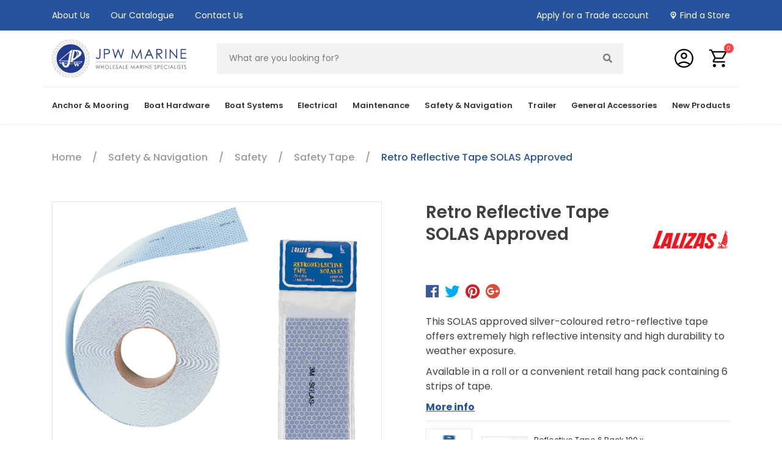

--- FILE ---
content_type: text/html; charset=utf-8
request_url: https://www.jpwmarine.com.au/retro-reflective-tape-solas-approved
body_size: 40144
content:
<!DOCTYPE html>
<html lang="en">
<head itemscope itemtype="http://schema.org/WebSite">
	<meta http-equiv="Content-Type" content="text/html; charset=utf-8"/>
<meta http-equiv="x-ua-compatible" content="ie=edge">
<meta name="keywords" content="Lalizas,Retro Reflective Tape SOLAS Approved"/>
<meta name="description" content="Retro Reflective Tape SOLAS Approved - Lalizas"/>
<meta name="viewport" content="width=device-width, initial-scale=1, shrink-to-fit=no maximum-scale=1">
<meta name="csrf-token" content="7f3d7eea7f2be0e4a8eae85d34cae14eb2a92193,6c941584480928b4a5ae83d5167ba42e9a8b65bf,1769245912"/>
<meta property="og:image" content="https://www.jpwmarine.com.au/assets/full/P-RWB8725.jpg?20230217111457"/>
<meta property="og:title" content="Retro Reflective Tape SOLAS Approved - Lalizas"/>
<meta property="og:site_name" content="JPW Marine"/>
<meta property="og:type" content="product"/>
<meta property="og:url" content="https://www.jpwmarine.com.au/retro-reflective-tape-solas-approved"/>
<meta property="og:description" content="Retro Reflective Tape SOLAS Approved - Lalizas"/>
<title itemprop='name'>Retro Reflective Tape SOLAS Approved - Lalizas</title>
<link rel="canonical" href="https://www.jpwmarine.com.au/retro-reflective-tape-solas-approved" itemprop="url"/>
<link rel="shortcut icon" href="/assets/favicon_logo.png?1768990930"/>
<!-- Neto Assets -->
<link rel="dns-prefetch preconnect" href="//assets.netostatic.com">
<link rel="dns-prefetch" href="//use.fontawesome.com">
<link rel="dns-prefetch" href="//google-analytics.com">
<link href="https://fonts.googleapis.com/css2?family=Poppins:ital,wght@0,100;0,200;0,300;0,400;0,500;0,600;0,700;0,800;0,900;1,100;1,200;1,300;1,400;1,500;1,600;1,700;1,800;1,900&display=swap" rel="stylesheet">
<link rel="stylesheet" type="text/css" href="https://use.fontawesome.com/releases/v5.7.2/css/all.css" media="all"/>
<link rel="stylesheet" type="text/css" href="https://cdn.neto.com.au/assets/neto-cdn/jquery_ui/1.12.1/jquery-ui.min.css" media="all"/>
<!--[if lte IE 8]>
	<script type="text/javascript" src="https://cdn.neto.com.au/assets/neto-cdn/html5shiv/3.7.0/html5shiv.js"></script>
	<script type="text/javascript" src="https://cdn.neto.com.au/assets/neto-cdn/respond.js/1.3.0/respond.min.js"></script>
<![endif]-->
<!-- Begin: Script 103 -->
<link rel="preconnect" href="https://goto.algolia.com/e/139121/2020-03-31/2kcy16/400949201?h=9GMPEgml1ZpRcLS30wnLsRp2orL16RUozrdvZ-Za4pw"/>
<link rel="stylesheet" type="text/css" href="/assets/themes/2026-01-pd-jpw-marine/css/pd-search.css?1768990930" media="all"/>
<!-- End: Script 103 -->
<!-- Begin: Script 105 -->
<meta name="facebook-domain-verification" content="1aidxgqtxgvy993k8pd0bw3f5x984y" />
<!-- End: Script 105 -->
<!-- Begin: Script 109 -->
<!-- Google Tag Manager -->
<script>(function(w,d,s,l,i){w[l]=w[l]||[];w[l].push({'gtm.start':
new Date().getTime(),event:'gtm.js'});var f=d.getElementsByTagName(s)[0],
j=d.createElement(s),dl=l!='dataLayer'?'&l='+l:'';j.async=true;j.src=
'https://www.googletagmanager.com/gtm.js?id='+i+dl;f.parentNode.insertBefore(j,f);
})(window,document,'script','dataLayer','GTM-5MGJBMS');
</script>
<!-- End Google Tag Manager -->
<!-- End: Script 109 -->
<!-- Begin: Script 111 -->
<script src="https://app.outsmart.digital/neto.js" defer></script>
<!-- End: Script 111 -->
<!-- Begin: Script 116 -->
<!-- Global site tag (gtag.js) - Google Analytics -->
<script async src="https://www.googletagmanager.com/gtag/js?id=G-01M1WKC0P1"></script>
<script>
  window.dataLayer = window.dataLayer || [];
  function gtag(){dataLayer.push(arguments);}
  gtag('js', new Date());
    gtag('config', 'G-01M1WKC0P1', {
      send_page_view: false
    });
</script>
<!-- End: Script 116 -->


	<link rel="stylesheet" href="/assets/themes/2026-01-pd-jpw-marine/js/slick/slick.css?1768990930"/>
    <link rel="stylesheet" href="/assets/themes/2026-01-pd-jpw-marine/js/slick/slick-theme.css?1768990930"/>
	<link rel="preload" href="/assets/themes/2026-01-pd-jpw-marine/css/app.css?1768990930" as="style">
	<link rel="preload" href="/assets/themes/2026-01-pd-jpw-marine/css/style.css?1768990930" as="style">
	<link class="theme-selector" rel="stylesheet" href="/assets/themes/2026-01-pd-jpw-marine/css/app.css?1768990930" media="all"/>
	<link rel="stylesheet" href="/assets/themes/2026-01-pd-jpw-marine/css/style.css?1768990930" media="all"/>
	<link class="theme-selector" rel="stylesheet" href="/assets/themes/2026-01-pd-jpw-marine/css/custom-style.css?1768990930" media="all"/>
	</head>
<body id="n_product" class="n_2026-01-pd-jpw-marine ">
<div class="spinner" style="display: none;"></div>
<a href="#main-content" class="sr-only sr-only-focusable">Skip to main content</a>

<header class="wrapper-header " aria-label="Header container">
	<div class="top-header">
		<div class="container">
			<div class="row">
				<div class="top-header-left col-6 col-sm-7 col-lg-6 d-flex align-items-center">	
					<ul class="nav" role="navigation" aria-label="Top menu">
						<li class="nav-item ">
										<a href="/about-us/" class="nav-link " >About Us</a>
										</li>
									<li class="nav-item ">
										<a href="/our-catalogue" class="nav-link " >Our Catalogue</a>
										</li>
									<li class="nav-item ">
										<a href="/form/contact-us/" class="nav-link " >Contact Us</a>
										</li>
									
						</ul>
				</div>
				<div class="top-header-right col-6 col-sm-5 col-lg-6 d-flex justify-content-end">
					<ul class="nav" role="navigation" aria-label="Top menu">
						<li class="nav-item"><a class="nav-link" href="/_myacct/wholesaleregister/">Apply for a Trade account</a></li>
						<li class="nav-item icon find-dealer"><a class="nav-link" href="/find-a-store">Find a Store</a></li>
						<!---
						<li class="nav-item icon find-dealer return-policy"><a class="nav-link" href="/returns-policy">Returns Policy</a></li>  
						-->  
					</ul>   
					</div>
			</div>
		</div>
	</div>
	<div class="main-header">
		<div class="container">
			<div class="row align-items-center">
				<div class="col-3 col-sm-3 d-block d-lg-none text-left wrapper-mobile-icons">
					<button class="navbar-toggler offcanvas trigger-open left" type="button" aria-label="Toggle navigation">
						<img src="/assets/images/menu_FILL0_wght400_GRAD0_opsz48.svg">
						<i class="fas fa-times d-none"></i>
					</button>
					<a href="https://www.jpwmarine.com.au/_myacct" class="d-none">
						<i class="fas fa-user" aria-hidden="true"></i> 						
					</a>
				</div>
				<div class="col-6 col-sm-6 col-lg-3 wrapper-logo">
					<a href="https://www.jpwmarine.com.au" title="JPW Marine">
						<img class="logo" src="/assets/images/JPW Marine Logo_Blue2021.svg?1768990930" alt="JPW Marine logo"/>
					</a>
				</div>
				<div class="col-12 col-md-12 wrapper-search col-lg-7">
					<div class="header-search pt-2 pt-md-0">
						<div id="pd-main-searchbox"><div class="pt-2 pt-md-0"><div class="input-group"><input class="form-control" value="" placeholder="What are you looking for?" id="pd-main-search-input" aria-label="Input search"><div class="input-group-append"><button type="submit" value="Search" class="btn btn-outline-secondary" aria-label="Search site" onclick="searchClick();"><i class="fa fa-search" aria-hidden="true"></i></button></div></div></div></div>
						<div class="d-none" id="pd-mobile-searchbox"></div>
					</div>
				</div>
				<div class="col-3 col-md-3 wrapper-header-icons d-flex align-items-center col-lg-2">
					<div class="wrapper-header-icon navbar-account d-flex">
						<span data-toggle="tooltip" data-placement="top" title="Account" >
						<a type="button" data-toggle="modal" data-target="#exampleModal" class="account-icon">
							<img src="/assets/images/account_circle_FILL0_wght400_GRAD0_opsz48.svg">
						</a>
						</span>
						<!-- Modal -->
						<div class="modal fade" id="exampleModal" tabindex="-1" role="dialog" aria-labelledby="exampleModalLabel" aria-hidden="true">
							<div class="modal-dialog" role="document">
							<div class="modal-content">
								<div class="modal-header">
								<h5 class="modal-title" id="exampleModalLabel">Returning Customer? Log In.</h5>
								<button type="button" class="close" data-dismiss="modal" aria-label="Close">
									<span aria-hidden="true">&times;</span>
								</button>
								</div>
								<div class="modal-body">
									<form id="login" method="post" action="https://www.jpwmarine.com.au/_myacct/login">
										<input type="hidden" class="" name="redirect" value="/retro-reflective-tape-solas-approved "> 
										<div class="card">
											<div class="card-body">
												<div class="form-row">
													<div class="col-12 col-md-6">
														<div class="form-group ">
															<label for="username">My E-mail Address is</label>
															<input type="text" id="username" name="username" class="form-control" value="" size="25" placeholder="name@example.com" required/>
															<p class="form-text text-muted small d-none">Forgot Your Username <i style="display:none;" class="fa fa-question-circle"></i>  <a href="https://www.jpwmarine.com.au/_myacct/forgotusr">Click Here</a></p>
														</div>
													</div>
													<div class="col-12 col-md-6">
														<div class="form-group">
															<label for="password">My Password is</label>
															<input type="password" id="password" name="password" class="form-control" value="" size="25" autocomplete="off" required/>
															<p class="form-text text-muted small">Forgot Your Password <i style="display:none;" class="fa fa-question-circle"></i> <a href="https://www.jpwmarine.com.au/_myacct/forgotpwd" aria-label="Click if you forgot your password">Click Here</a></p>
														</div>
													</div>
												</div>
												<button name="submit" type="submit" class="btn btn-lg btn-success btn-block"><i class="fa fa-user"></i> Login Now</button>
											</div>
										</div>
									</form>
								</div>
							</div>
							</div>
							</div>
						<ul id="login-dropdown" class="dropdown-menu position-absolute collapse">
							<li><a class="dropdown-item" href="https://www.jpwmarine.com.au/_myacct">Account Home</a></li>
							<li><a class="dropdown-item" href="https://www.jpwmarine.com.au/_myacct#orders">Orders</a></li>
							<li><a class="dropdown-item" href="https://www.jpwmarine.com.au/_myacct#quotes">Quotes</a></li>
							<li><a class="dropdown-item" href="https://www.jpwmarine.com.au/_myacct/payrec">Pay Invoices</a></li>
							<li><a class="dropdown-item" href="https://www.jpwmarine.com.au/_myacct/favourites">Reorder</a></li>
							<li><a class="dropdown-item" href="https://www.jpwmarine.com.au/_myacct/wishlist">Wishlists</a></li>
							<li><a class="dropdown-item" href="https://www.jpwmarine.com.au/_myacct/warranty">Resolution Centre</a></li>
							<li><a class="dropdown-item" href="https://www.jpwmarine.com.au/_myacct/edit_account">Edit My Details</a></li>
							<li><a class="dropdown-item" href="https://www.jpwmarine.com.au/_myacct/edit_address">Edit My Address Book</a></li>
							<li class="divider"><div class="dropdown-divider"></div></li>
							<li> <a class="dropdown-item" href="https://www.jpwmarine.com.au/_myacct/login" title="Login">Login</a> </li>
								<li> <a class="dropdown-item" href="https://www.jpwmarine.com.au/_myacct/register" title="Register">Register</a> </li>
							</ul>
					</div>
					<div class="wrapper-header-icon navbar-cart" data-toggle="tooltip" data-placement="top" title="Cart">
						<a class="btn" href="https://www.jpwmarine.com.au/_mycart?tkn=cart&ts=1769245912986456" data-toggle="offcanvas-cart" role="button" aria-controls="#offcanvas-cart" aria-expanded="false" aria-label="Toggle shopping cart">
							<img src="/assets/images/shopping_cart_FILL0_wght400_GRAD0_opsz48.svg">
							<span rel="a2c_item_count">0</span>
						</a>
					</div>
				</div>
			</div>
		</div>
	</div>
	<div class="nav-header">
		<div class="container">
			<nav class="navbar navbar-expand-lg">
				<div class="collapse navbar-collapse" id="navbarMainMenu">
					<ul class="navbar-nav" role="navigation" aria-label="Main menu">
						<li class="nav-item li-item-drop">
											<a class="nav-link">Anchor & Mooring</a>
											<div class="dropdown-container dropdown-menu">
												<div class="show-cat-banner cat-id-98 dropdown">
													<button type="button" class="close dropdown-close" aria-label="Close">
														<span aria-hidden="true">×</span>
														</button>
													<ul>
														<li class="dropdown_lv1"> <a href="https://www.jpwmarine.com.au/anchor-mooring/anchor-winches/" class="sub">Anchor Winches</a>
										<ul>
												<li>
										<a href="https://www.jpwmarine.com.au/anchor-mooring/anchor-winches/anchor-winches/">Anchor Winches</a>
									</li><li>
										<a href="https://www.jpwmarine.com.au/anchor-mooring/anchor-winches/anchor-winch-accessories/">Anchor Winch Accessories</a>
									</li><li>
										<a href="https://www.jpwmarine.com.au/anchor-mooring/anchor-winches/anchor-winch-spare-parts/">Anchor Winch Spare Parts</a>
									</li>
											</ul>
										</li><li class="dropdown_lv1"> <a href="https://www.jpwmarine.com.au/anchor-mooring/anchors/" class="sub">Anchors</a>
										<ul>
												<li>
										<a href="https://www.jpwmarine.com.au/anchor-mooring/anchors/boat-anchors/">Boat Anchors</a>
									</li><li>
										<a href="https://www.jpwmarine.com.au/anchor-mooring/anchors/anchor-kits/">Anchor Kits</a>
									</li><li>
										<a href="https://www.jpwmarine.com.au/anchor-mooring/anchors/sea-anchors/">Sea Anchors</a>
									</li>
											</ul>
										</li><li class="dropdown_lv1"> <a href="https://www.jpwmarine.com.au/anchor-mooring/fenders/" class="sub">Fenders</a>
										<ul>
												<li>
										<a href="https://www.jpwmarine.com.au/anchor-mooring/fenders/boat-fenders/">Boat Fenders</a>
									</li><li>
										<a href="https://www.jpwmarine.com.au/anchor-mooring/fenders/dock-fenders/">Dock Fenders</a>
									</li><li>
										<a href="https://www.jpwmarine.com.au/anchor-mooring/fenders/fender-baskets/">Fender Baskets</a>
									</li><li>
										<a href="https://www.jpwmarine.com.au/anchor-mooring/fenders/fender-covers/">Fender Covers</a>
									</li><li>
										<a href="https://www.jpwmarine.com.au/anchor-mooring/fenders/gunwale-boat-trim/">Gunwale Boat Trim</a>
									</li>
											</ul>
										</li><li class="dropdown_lv1"> <a href="https://www.jpwmarine.com.au/anchor-mooring/mooring/" class="sub">Mooring</a>
										<ul>
												<li>
										<a href="https://www.jpwmarine.com.au/anchor-mooring/mooring/boat-hooks/">Boat Hooks</a>
									</li><li>
										<a href="https://www.jpwmarine.com.au/anchor-mooring/mooring/mooring-marker-buoys/">Mooring & Marker Buoys</a>
									</li><li>
										<a href="https://www.jpwmarine.com.au/anchor-mooring/mooring/springers-snubbers/">Springers & Snubbers</a>
									</li>
											</ul>
										</li><li class="dropdown_lv1"> <a href="https://www.jpwmarine.com.au/anchor-mooring/rope-chain/" class="sub">Rope & Chain</a>
										<ul>
												<li>
										<a href="https://www.jpwmarine.com.au/anchor-mooring/rope-chain/chain/">Chain</a>
									</li><li>
										<a href="https://www.jpwmarine.com.au/anchor-mooring/rope-chain/rope/">Rope</a>
									</li><li>
										<a href="https://www.jpwmarine.com.au/anchor-mooring/rope-chain/rope-splicing-accessories/">Rope & Splicing Accessories</a>
									</li><li>
										<a href="https://www.jpwmarine.com.au/anchor-mooring/rope-chain/rope-and-chain-kits/">Rope and Chain Kits</a>
									</li>
											</ul>
										</li><li class="dropdown_lv1"> <a href="https://www.jpwmarine.com.au/anchor-mooring/thrusters/" class="sub">Thrusters</a>
										<ul>
												<li>
										<a href="https://www.jpwmarine.com.au/anchor-mooring/thrusters/thruster-kits/">Thrusters & Kits</a>
									</li><li>
										<a href="https://www.jpwmarine.com.au/anchor-mooring/thrusters/thruster-accessories/">Thruster Accessories</a>
									</li>
											</ul>
										</li>
														<li class="cat-all-link"><a href="https://www.jpwmarine.com.au/anchor-mooring/">View All</a></li> 
													</ul>
													<div class="cat-banner"><a href="/anchor-mooring/anchor-winches/anchor-winches/?query=dp2%20series%20vertical%20windlass"><img src="/assets/marketing/80.jpg?1672818055" width="400px" height="420px" alt="Menu Banner_Anchor &amp; Mooring01"></a><a href="/anchor-rocna-galvanised"><img src="/assets/marketing/91.jpg?1672877041" width="400px" height="420px" alt="Menu Banner_Anchor &amp; Mooring02"></a><a href="/big-bumper-inflatable-fenders"><img src="/assets/marketing/92.jpg?1672877120" width="400px" height="420px" alt="Menu Banner_Anchor &amp; Mooring03"></a><a href="/unimer-mooring-spring-compensators"><img src="/assets/marketing/93.jpg?1672877158" width="400px" height="420px" alt="Menu Banner_Anchor &amp; Mooring04"></a><a href="/docklines-double-braid-polyester"><img src="/assets/marketing/94.jpg?1672877192" width="400px" height="420px" alt="Menu Banner_Anchor &amp; Mooring05"></a><a href="/quick-bow-thruster-btq110-25kgf-1-3kw-complete-kit-qfgbt11025120k01"><img src="/assets/marketing/95.jpg?1672877225" width="400px" height="420px" alt="Menu Banner_Anchor &amp; Mooring06"></a></div>
												</div>
											</div>
											</li>
									<li class="nav-item li-item-drop">
											<a class="nav-link">Boat Hardware</a>
											<div class="dropdown-container dropdown-menu">
												<div class="hide-cat-banner dropdown">
													<button type="button" class="close dropdown-close" aria-label="Close">
														<span aria-hidden="true">×</span>
														</button>
													<ul>
														<li class="dropdown_lv1"> <a href="https://www.jpwmarine.com.au/boat-hardware/boat-bimini-tops-covers/" class="sub">Boat Bimini Tops, Rocket Launchers & Covers</a>
										<ul>
												<li>
										<a href="https://www.jpwmarine.com.au/boat-hardware/boat-bimini-tops-covers/boat-bimini-tops/">Boat Bimini Tops & Rocket Launchers</a>
									</li><li>
										<a href="https://www.jpwmarine.com.au/boat-hardware/boat-bimini-tops-covers/boat-covers/">Boat Covers</a>
									</li><li>
										<a href="https://www.jpwmarine.com.au/boat-hardware/boat-bimini-tops-covers/boat-seat-covers/">Boat Seat Covers</a>
									</li><li>
										<a href="https://www.jpwmarine.com.au/boat-hardware/boat-bimini-tops-covers/outboard-engine-covers/">Outboard Engine Covers</a>
									</li>
											</ul>
										</li><li class="dropdown_lv1"> <a href="https://www.jpwmarine.com.au/boat-hardware/boat-seats/" class="sub">Boat Seats & Pedestals</a>
										<ul>
												<li>
										<a href="https://www.jpwmarine.com.au/boat-hardware/boat-seats/boat-seats/">Boat Seats</a>
									</li><li>
										<a href="https://www.jpwmarine.com.au/boat-hardware/boat-seats/boat-seat-accessories/">Boat Seat Accessories</a>
									</li><li>
										<a href="https://www.jpwmarine.com.au/boat-hardware/boat-seats/tables-pedestals/">Tables & Pedestals</a>
									</li>
											</ul>
										</li><li class="dropdown_lv1"> <a href="https://www.jpwmarine.com.au/boat-hardware/bungs-drains/" class="sub">Bungs & Drains</a>
										<ul>
												<li>
										<a href="https://www.jpwmarine.com.au/boat-hardware/bungs-drains/bungs/">Bungs</a>
									</li><li>
										<a href="https://www.jpwmarine.com.au/boat-hardware/bungs-drains/drains/">Drains</a>
									</li><li>
										<a href="https://www.jpwmarine.com.au/boat-hardware/bungs-drains/scuppers/">Scuppers</a>
									</li>
											</ul>
										</li><li class="dropdown_lv1"> <a href="https://www.jpwmarine.com.au/boat-hardware/cabin-hardware/" class="sub">Cabin Hardware</a>
										<ul>
												<li>
										<a href="https://www.jpwmarine.com.au/boat-hardware/cabin-hardware/barrel-bolts/">Barrel Bolts</a>
									</li><li>
										<a href="https://www.jpwmarine.com.au/boat-hardware/cabin-hardware/bells-mirrors/">Bells & Mirrors</a>
									</li><li>
										<a href="https://www.jpwmarine.com.au/boat-hardware/cabin-hardware/clocks-barometers/">Clocks & Barometers</a>
									</li><li>
										<a href="https://www.jpwmarine.com.au/boat-hardware/cabin-hardware/door-stops/">Door Stops</a>
									</li><li>
										<a href="https://www.jpwmarine.com.au/boat-hardware/cabin-hardware/drink-cup-holders/">Drink Cup Holders</a>
									</li><li>
										<a href="https://www.jpwmarine.com.au/boat-hardware/cabin-hardware/handles-rails/">Handles & Rails</a>
									</li><li>
										<a href="https://www.jpwmarine.com.au/boat-hardware/cabin-hardware/hinges/">Hinges</a>
									</li><li>
										<a href="https://www.jpwmarine.com.au/boat-hardware/cabin-hardware/latches-catches-padlocks/">Latches, Catches & Padlocks</a>
									</li><li>
										<a href="https://www.jpwmarine.com.au/boat-hardware/cabin-hardware/ring-pulls/">Ring Pulls</a>
									</li><li>
										<a href="https://www.jpwmarine.com.au/boat-hardware/cabin-hardware/storage-glove-boxes/">Storage & Glove Boxes</a>
									</li><li>
										<a href="https://www.jpwmarine.com.au/boat-hardware/cabin-hardware/tables-accessories/">Tables & Accessories</a>
									</li>
											</ul>
										</li><li class="dropdown_lv1"> <a href="https://www.jpwmarine.com.au/boat-hardware/deck-hardware/" class="sub">Deck Hardware</a>
										<ul>
												<li>
										<a href="https://www.jpwmarine.com.au/boat-hardware/deck-hardware/access-hatches/">Access Hatches</a>
									</li><li>
										<a href="https://www.jpwmarine.com.au/boat-hardware/deck-hardware/bollards/">Bollards</a>
									</li><li>
										<a href="https://www.jpwmarine.com.au/boat-hardware/deck-hardware/bow-rollers/">Bow Rollers</a>
									</li><li>
										<a href="https://www.jpwmarine.com.au/boat-hardware/deck-hardware/breathers/">Breathers</a>
									</li><li>
										<a href="https://www.jpwmarine.com.au/boat-hardware/deck-hardware/canopy-fittings/">Canopy Fittings</a>
									</li><li>
										<a href="https://www.jpwmarine.com.au/boat-hardware/deck-hardware/cleats/">Cleats</a>
									</li><li>
										<a href="https://www.jpwmarine.com.au/boat-hardware/deck-hardware/deck-fills/">Deck Fills</a>
									</li><li>
										<a href="https://www.jpwmarine.com.au/boat-hardware/deck-hardware/deck-hatches/">Deck Hatches</a>
									</li><li>
										<a href="https://www.jpwmarine.com.au/boat-hardware/deck-hardware/fairleads/">Fairleads</a>
									</li><li>
										<a href="https://www.jpwmarine.com.au/boat-hardware/deck-hardware/hawse-pipes/">Hawse Pipes</a>
									</li><li>
										<a href="https://www.jpwmarine.com.au/boat-hardware/deck-hardware/inspection-ports-deck-plates/">Inspection Ports & Deck Plates</a>
									</li><li>
										<a href="https://www.jpwmarine.com.au/boat-hardware/deck-hardware/ladders/">Ladders</a>
									</li><li>
										<a href="https://www.jpwmarine.com.au/boat-hardware/deck-hardware/portlights/">Portlights</a>
									</li><li>
										<a href="https://www.jpwmarine.com.au/boat-hardware/deck-hardware/radar-electrical-device-mounts/">Radar & Electrical Device Mounts</a>
									</li><li>
										<a href="https://www.jpwmarine.com.au/boat-hardware/deck-hardware/rail-fittings/">Rail Fittings</a>
									</li><li>
										<a href="https://www.jpwmarine.com.au/boat-hardware/deck-hardware/rod-holders/">Rod Holders</a>
									</li><li>
										<a href="https://www.jpwmarine.com.au/boat-hardware/deck-hardware/storage-hatches/">Storage Hatches</a>
									</li>
											</ul>
										</li><li class="dropdown_lv1"> <a href="https://www.jpwmarine.com.au/boat-hardware/plumbing/" class="sub">Plumbing</a>
										<ul>
												<li>
										<a href="https://www.jpwmarine.com.au/boat-hardware/plumbing/filters-strainers/">Filters & Strainers</a>
									</li><li>
										<a href="https://www.jpwmarine.com.au/boat-hardware/plumbing/hose/">Hose</a>
									</li><li>
										<a href="https://www.jpwmarine.com.au/boat-hardware/plumbing/plumbing-fittings/">Plumbing Fittings</a>
									</li><li>
										<a href="https://www.jpwmarine.com.au/boat-hardware/plumbing/shower-galley/">Shower & Galley</a>
									</li><li>
										<a href="https://www.jpwmarine.com.au/boat-hardware/plumbing/toilets/">Toilets</a>
									</li><li>
										<a href="https://www.jpwmarine.com.au/boat-hardware/plumbing/water-heaters/">Water Heaters</a>
									</li><li>
										<a href="https://www.jpwmarine.com.au/boat-hardware/plumbing/water-tanks/">Water Tanks</a>
									</li>
											</ul>
										</li><li class="dropdown_lv1"> <a href="https://www.jpwmarine.com.au/boat-hardware/pumps/" class="sub">Pumps</a>
										<ul>
												<li>
										<a href="https://www.jpwmarine.com.au/boat-hardware/pumps/bait-tank-aeration-pumps/">Bait Tank & Aeration Pumps</a>
									</li><li>
										<a href="https://www.jpwmarine.com.au/boat-hardware/pumps/bilge-pumps/">Bilge Pumps</a>
									</li><li>
										<a href="https://www.jpwmarine.com.au/boat-hardware/pumps/bronze-pumps/">Bronze Pumps</a>
									</li><li>
										<a href="https://www.jpwmarine.com.au/boat-hardware/pumps/caravan-and-rv-pumps/">Caravan and RV Pumps</a>
									</li><li>
										<a href="https://www.jpwmarine.com.au/boat-hardware/pumps/deck-wash-pumps/">Deck Wash Pumps</a>
									</li><li>
										<a href="https://www.jpwmarine.com.au/boat-hardware/pumps/freshwater-pumps/">Freshwater Pumps</a>
									</li><li>
										<a href="https://www.jpwmarine.com.au/boat-hardware/pumps/fuel-oil-transfer-pumps/">Fuel & Oil Transfer Pumps</a>
									</li><li>
										<a href="https://www.jpwmarine.com.au/boat-hardware/pumps/general-pumps/">General Pumps</a>
									</li><li>
										<a href="https://www.jpwmarine.com.au/boat-hardware/pumps/pump-impellers/">Pump Impellers</a>
									</li><li>
										<a href="https://www.jpwmarine.com.au/boat-hardware/pumps/waste-pumps/">Waste Pumps</a>
									</li>
											</ul>
										</li><li class="dropdown_lv1"> <a href="https://www.jpwmarine.com.au/boat-hardware/rigging-hardware/" class="sub">Rigging Hardware</a>
										<ul>
												<li>
										<a href="https://www.jpwmarine.com.au/boat-hardware/rigging-hardware/clips/">Clips</a>
									</li><li>
										<a href="https://www.jpwmarine.com.au/boat-hardware/rigging-hardware/eye-bolts-turnbuckles/">Eye Bolts & Turnbuckles</a>
									</li><li>
										<a href="https://www.jpwmarine.com.au/boat-hardware/rigging-hardware/eye-plates/">Eye Plates</a>
									</li><li>
										<a href="https://www.jpwmarine.com.au/boat-hardware/rigging-hardware/fasteners/">Fasteners</a>
									</li><li>
										<a href="https://www.jpwmarine.com.au/boat-hardware/rigging-hardware/rings/">Rings</a>
									</li><li>
										<a href="https://www.jpwmarine.com.au/boat-hardware/rigging-hardware/saddles/">Saddles</a>
									</li><li>
										<a href="https://www.jpwmarine.com.au/boat-hardware/rigging-hardware/shackles/">Shackles</a>
									</li><li>
										<a href="https://www.jpwmarine.com.au/boat-hardware/rigging-hardware/snap-hooks-s-hooks/">Snap Hooks & S Hooks</a>
									</li><li>
										<a href="https://www.jpwmarine.com.au/boat-hardware/rigging-hardware/swivels/">Swivels</a>
									</li><li>
										<a href="https://www.jpwmarine.com.au/boat-hardware/rigging-hardware/thimbles/">Thimbles</a>
									</li><li>
										<a href="https://www.jpwmarine.com.au/boat-hardware/rigging-hardware/wire-rope-accessories/">Wire Rope & Accessories</a>
									</li>
											</ul>
										</li><li class="dropdown_lv1"> <a href="https://www.jpwmarine.com.au/boat-hardware/ventilation/" class="sub">Ventilation</a>
										<ul>
												<li>
										<a href="https://www.jpwmarine.com.au/boat-hardware/ventilation/bilge-blowers/">Bilge Blowers</a>
									</li><li>
										<a href="https://www.jpwmarine.com.au/boat-hardware/ventilation/cowl-vents/">Cowl Vents</a>
									</li><li>
										<a href="https://www.jpwmarine.com.au/boat-hardware/ventilation/vents/">Vents</a>
									</li>
											</ul>
										</li><li class="dropdown_lv1"> <a href="https://www.jpwmarine.com.au/boat-hardware/yacht-hardware/" class="sub">Yacht Hardware</a>
										</li>
														<li class="cat-all-link"><a href="https://www.jpwmarine.com.au/boat-hardware/">View All</a></li> 
													</ul>
													
												</div>
											</div>
											</li>
									<li class="nav-item li-item-drop">
											<a class="nav-link">Boat Systems</a>
											<div class="dropdown-container dropdown-menu">
												<div class="show-cat-banner cat-id-222 dropdown">
													<button type="button" class="close dropdown-close" aria-label="Close">
														<span aria-hidden="true">×</span>
														</button>
													<ul>
														<li class="dropdown_lv1"> <a href="https://www.jpwmarine.com.au/boat-systems/engine-controls/" class="sub">Engine Controls</a>
										<ul>
												<li>
										<a href="https://www.jpwmarine.com.au/boat-systems/engine-controls/engine-controls/">Engine Controls</a>
									</li><li>
										<a href="https://www.jpwmarine.com.au/boat-systems/engine-controls/engine-control-cables/">Engine Control Cables</a>
									</li><li>
										<a href="https://www.jpwmarine.com.au/boat-systems/engine-controls/engine-control-parts-accessories/">Engine Control Parts & Accessories</a>
									</li>
											</ul>
										</li><li class="dropdown_lv1"> <a href="https://www.jpwmarine.com.au/boat-systems/gauges-senders/" class="sub">Gauges & Senders</a>
										<ul>
												<li>
										<a href="https://www.jpwmarine.com.au/boat-systems/gauges-senders/gauges/">Gauges</a>
									</li><li>
										<a href="https://www.jpwmarine.com.au/boat-systems/gauges-senders/senders/">Senders</a>
									</li>
											</ul>
										</li><li class="dropdown_lv1"> <a href="https://www.jpwmarine.com.au/boat-systems/motor/" class="sub">Motor</a>
										<ul>
												<li>
										<a href="https://www.jpwmarine.com.au/boat-systems/motor/engine-oils-lubricants/">Engine Oils & Lubricants</a>
									</li><li>
										<a href="https://www.jpwmarine.com.au/boat-systems/motor/exhaust-parts-accessories/">Exhaust Parts & Accessories</a>
									</li><li>
										<a href="https://www.jpwmarine.com.au/boat-systems/motor/spark-plugs/">Spark Plugs</a>
									</li>
											</ul>
										</li><li class="dropdown_lv1"> <a href="https://www.jpwmarine.com.au/boat-systems/outboard/" class="sub">Outboard</a>
										<ul>
												<li>
										<a href="https://www.jpwmarine.com.au/boat-systems/outboard/fuel-lines-fittings/">Fuel Lines & Fittings</a>
									</li><li>
										<a href="https://www.jpwmarine.com.au/boat-systems/outboard/outboard-accessories/">Outboard Accessories</a>
									</li><li>
										<a href="https://www.jpwmarine.com.au/boat-systems/outboard/outboard-fuel-filters/">Outboard Fuel Filters</a>
									</li><li>
										<a href="https://www.jpwmarine.com.au/boat-systems/outboard/outboard-impellers/">Outboard Impellers</a>
									</li><li>
										<a href="https://www.jpwmarine.com.au/boat-systems/outboard/outboard-motor-brackets/">Outboard Motor Brackets</a>
									</li><li>
										<a href="https://www.jpwmarine.com.au/boat-systems/outboard/outboard-motor-covers/">Outboard Motor Covers</a>
									</li>
											</ul>
										</li><li class="dropdown_lv1"> <a href="https://www.jpwmarine.com.au/boat-systems/steering/" class="sub">Steering</a>
										<ul>
												<li>
										<a href="https://www.jpwmarine.com.au/electronic-steering/">Electronic Steering</a>
									</li><li>
										<a href="https://www.jpwmarine.com.au/boat-systems/steering/hydraulic-steering/">Hydraulic Steering</a>
									</li><li>
										<a href="https://www.jpwmarine.com.au/boat-systems/steering/mechanical-steering/">Mechanical Steering</a>
									</li><li>
										<a href="https://www.jpwmarine.com.au/boat-systems/steering/steering-tie-bars/">Steering Tie Bars</a>
									</li><li>
										<a href="https://www.jpwmarine.com.au/boat-systems/steering/steering-wheels/">Steering Wheels</a>
									</li>
											</ul>
										</li><li class="dropdown_lv1"> <a href="https://www.jpwmarine.com.au/boat-systems/tanks-accessories/" class="sub">Tanks & Accessories</a>
										<ul>
												<li>
										<a href="https://www.jpwmarine.com.au/boat-systems/tanks-accessories/tanks/">Tanks</a>
									</li><li>
										<a href="https://www.jpwmarine.com.au/boat-systems/tanks-accessories/tank-accessories/">Tank Accessories</a>
									</li>
											</ul>
										</li><li class="dropdown_lv1"> <a href="https://www.jpwmarine.com.au/boat-systems/trim-tabs/" class="sub">Trim Tabs</a>
										<ul>
												<li>
										<a href="https://www.jpwmarine.com.au/boat-systems/trim-tabs/trim-tab-kits/">Trim Tab Kits</a>
									</li><li>
										<a href="https://www.jpwmarine.com.au/boat-systems/trim-tabs/trim-tab-accessories/">Trim Tab Accessories</a>
									</li><li>
										<a href="https://www.jpwmarine.com.au/boat-systems/trim-tabs/trim-tab-spare-parts/">Trim Tab Spare Parts</a>
									</li>
											</ul>
										</li>
														<li class="cat-all-link"><a href="https://www.jpwmarine.com.au/boat-systems/">View All</a></li> 
													</ul>
													<div class="cat-banner"><a href="/ultraflex-b302-series-top-mount-engine-controls-tw"><img src="/assets/marketing/103.jpg?1672883088" width="400px" height="420px" alt="Menu Banner_Boat Systems01"></a><a href="/kus-s5-tank-level-senders-240-33-ohms"><img src="/assets/marketing/104.jpg?1672883168" width="400px" height="420px" alt="Menu Banner_Boat Systems02"></a><a href="/boat-systems/motor/spark-plugs/"><img src="/assets/marketing/105.jpg?1672883217" width="400px" height="420px" alt="Menu Banner_Boat Systems03"></a><a href="/water-separating-fuel-filter-replacement-mercury-jpw2652"><img src="/assets/marketing/106.jpg?1672883263" width="400px" height="420px" alt="Menu Banner_Boat Systems04"></a><a href="/gotech-obf-hydraulic-steering-kit-to-115hp-jpw18934"><img src="/assets/marketing/107.jpg?1672883780" width="400px" height="420px" alt="Menu Banner_Boat Systems05"></a><a href="/scepter-underseat-portable-fuel-tank-with-cap-gaug~1962?query=underseat%20fuel%20tank"><img src="/assets/marketing/108.jpg?1672883824" width="400px" height="420px" alt="Menu Banner_Boat Systems06"></a><a href="/bennett-marine-classic-hydraulic-trim-tab-complete~4155533"><img src="/assets/marketing/109.jpg?1672883888" width="400px" height="420px" alt="Menu Banner_Boat Systems07"></a></div>
												</div>
											</div>
											</li>
									<li class="nav-item li-item-drop">
											<a class="nav-link">Electrical</a>
											<div class="dropdown-container dropdown-menu">
												<div class="show-cat-banner cat-id-228 dropdown">
													<button type="button" class="close dropdown-close" aria-label="Close">
														<span aria-hidden="true">×</span>
														</button>
													<ul>
														<li class="dropdown_lv1"> <a href="https://www.jpwmarine.com.au/electrical/batteries-chargers-inverters/" class="sub">Batteries, Chargers & Inverters</a>
										<ul>
												<li>
										<a href="https://www.jpwmarine.com.au/electrical/batteries-chargers-inverters/phone-and-usb-chargers/">Phone and USB Chargers</a>
									</li>
											</ul>
										</li><li class="dropdown_lv1"> <a href="https://www.jpwmarine.com.au/electrical/battery-accessories/" class="sub">Battery Accessories</a>
										</li><li class="dropdown_lv1"> <a href="https://www.jpwmarine.com.au/electrical/bilge-blower/" class="sub">Bilge Blower</a>
										</li><li class="dropdown_lv1"> <a href="https://www.jpwmarine.com.au/electrical/boat-lights/" class="sub">Boat Lights</a>
										<ul>
												<li>
										<a href="https://www.jpwmarine.com.au/electrical/boat-lights/interior-exterior-lights/">Interior & Exterior Lights</a>
									</li><li>
										<a href="https://www.jpwmarine.com.au/electrical/boat-lights/navigation-lights/">Navigation Lights</a>
									</li><li>
										<a href="https://www.jpwmarine.com.au/electrical/boat-lights/searchlights/">Searchlights</a>
									</li><li>
										<a href="https://www.jpwmarine.com.au/electrical/boat-lights/spot-floodlights/">Spot & Floodlights</a>
									</li><li>
										<a href="https://www.jpwmarine.com.au/electrical/boat-lights/underwater-lights/">Underwater Lights</a>
									</li><li>
										<a href="https://www.jpwmarine.com.au/electrical/boat-lights/replacement-bulbs/">Replacement Bulbs</a>
									</li>
											</ul>
										</li><li class="dropdown_lv1"> <a href="https://www.jpwmarine.com.au/electrical/electrical-hardware/" class="sub">Electrical Hardware</a>
										<ul>
												<li>
										<a href="https://www.jpwmarine.com.au/electrical/electrical-hardware/buss-bars-junction-boxes/">Buss Bars & Junction Boxes</a>
									</li><li>
										<a href="https://www.jpwmarine.com.au/electrical/electrical-hardware/circuit-breakers/">Circuit Breakers</a>
									</li><li>
										<a href="https://www.jpwmarine.com.au/electrical/electrical-hardware/electrical-tools/">Electrical Tools</a>
									</li><li>
										<a href="https://www.jpwmarine.com.au/electrical/electrical-hardware/fuses-fuse-holders/">Fuses & Fuse Holders</a>
									</li><li>
										<a href="https://www.jpwmarine.com.au/electrical/electrical-hardware/electrical-hardware-accessories/">Electrical Hardware Accessories</a>
									</li><li>
										<a href="https://www.jpwmarine.com.au/electrical/electrical-hardware/cable-glands-seals/">Cable Glands & Seals</a>
									</li>
											</ul>
										</li><li class="dropdown_lv1"> <a href="https://www.jpwmarine.com.au/electrical/fridges-icemakers/" class="sub">Fridges & Ice Makers</a>
										</li><li class="dropdown_lv1"> <a href="https://www.jpwmarine.com.au/electrical/horns-windscreen-wipers/" class="sub">Horns & Windscreen Wipers</a>
										<ul>
												<li>
										<a href="https://www.jpwmarine.com.au/electrical/horns-windscreen-wipers/horns/">Horns</a>
									</li><li>
										<a href="https://www.jpwmarine.com.au/electrical/horns-windscreen-wipers/windscreen-wipers/">Windscreen Wipers</a>
									</li>
											</ul>
										</li><li class="dropdown_lv1"> <a href="https://www.jpwmarine.com.au/electrical/marine-cable-connectors/" class="sub">Marine Cable & Connectors</a>
										<ul>
												<li>
										<a href="https://www.jpwmarine.com.au/electrical/marine-cable-connectors/marine-cable/">Marine Cable</a>
									</li><li>
										<a href="https://www.jpwmarine.com.au/electrical/marine-cable-connectors/marine-terminals-connectors/">Marine Terminals & Connectors</a>
									</li>
											</ul>
										</li><li class="dropdown_lv1"> <a href="https://www.jpwmarine.com.au/electrical/marine-electronics/" class="sub">Marine Electronics</a>
										<ul>
												<li>
										<a href="https://www.jpwmarine.com.au/electrical/marine-electronics/antennas-antenna-bases/">Antennas & Antenna Bases</a>
									</li><li>
										<a href="https://www.jpwmarine.com.au/electrical/marine-electronics/epirbs-plbs/">EPIRBs & PLBs</a>
									</li><li>
										<a href="https://www.jpwmarine.com.au/electrical/marine-electronics/marine-radios-stereos/">Marine Radios & Stereos</a>
									</li><li>
										<a href="https://www.jpwmarine.com.au/electrical/marine-electronics/marine-speakers/">Marine Speakers</a>
									</li><li>
										<a href="https://www.jpwmarine.com.au/electrical/marine-electronics/radar-electrical-device-mounts/">Radar & Electrical Device Mounts</a>
									</li>
											</ul>
										</li><li class="dropdown_lv1"> <a href="https://www.jpwmarine.com.au/electrical/plugs-sockets/" class="sub">Plugs & Sockets</a>
										</li><li class="dropdown_lv1"> <a href="https://www.jpwmarine.com.au/electrical/switches-switch-panels/" class="sub">Switches & Switch Panels</a>
										<ul>
												<li>
										<a href="https://www.jpwmarine.com.au/electrical/switches-switch-panels/battery-isolation-switches/">Battery & Isolation Switches</a>
									</li><li>
										<a href="https://www.jpwmarine.com.au/electrical/switches-switch-panels/bilge-switches/">Bilge Switches</a>
									</li><li>
										<a href="https://www.jpwmarine.com.au/electrical/switches-switch-panels/deck-switches/">Deck Switches</a>
									</li><li>
										<a href="https://www.jpwmarine.com.au/electrical/switches-switch-panels/horn-starter-switches/">Horn & Starter Switches</a>
									</li><li>
										<a href="https://www.jpwmarine.com.au/electrical/switches-switch-panels/rocker-switches/">Rocker Switches</a>
									</li><li>
										<a href="https://www.jpwmarine.com.au/electrical/switches-switch-panels/switch-panels/">Switch Panels</a>
									</li><li>
										<a href="https://www.jpwmarine.com.au/electrical/switches-switch-panels/toggle-switches/">Toggle Switches</a>
									</li>
											</ul>
										</li>
														<li class="cat-all-link"><a href="https://www.jpwmarine.com.au/electrical/">View All</a></li> 
													</ul>
													<div class="cat-banner"><a href="/single-battery-isolator-switch-with-removable-knob-jpw6135"><img src="/assets/marketing/110.jpg?1672893603" width="400px" height="420px" alt="Menu Banner_Electrical01"></a><a href="/hella-marine-sea-hawk-350-led-light-bar-floodlight"><img src="/assets/marketing/111.jpg?1672893640" width="400px" height="420px" alt="Menu Banner_Electrical02"></a><a href="/horn-single-electric-trumpet-jpw5896"><img src="/assets/marketing/112.jpg?1672893671" width="400px" height="420px" alt="Menu Banner_Electrical03"></a><a href="/battery-cable-lugs-2-b-s"><img src="/assets/marketing/113.jpg?1672893789" width="400px" height="420px" alt="Menu Banner_Electrical04"></a><a href="/gme-marine-radio-vhf-gx700"><img src="/assets/marketing/114.jpg?1672893827" width="400px" height="420px" alt="Menu Banner_Electrical05"></a><a href="/aquatic-av-marine-speakers-elite-series-6.5-inch"><img src="/assets/marketing/115.jpg?1672894040" width="400px" height="420px" alt="Menu Banner_Electrical06"></a><a href="/gme-mt600-epirb-406mhz-manual-activation-with-gps-jpw88201"><img src="/assets/marketing/116.jpg?1703135586" width="400px" height="420px" alt="Menu Banner_Electrical07"></a><a href="/usb-dual-port-socket-rocker-switch-style-5v-4-8a-jpw12588"><img src="/assets/marketing/117.jpg?1672893921" width="400px" height="420px" alt="Menu Banner_Electrical08"></a><a href="/rocker-switch-led-laser-etched-cover-nav-anchor-li"><img src="/assets/marketing/118.jpg?1672893950" width="400px" height="420px" alt="Menu Banner_Electrical09"></a></div>
												</div>
											</div>
											</li>
									<li class="nav-item li-item-drop">
											<a class="nav-link">Maintenance</a>
											<div class="dropdown-container dropdown-menu">
												<div class="show-cat-banner cat-id-218 dropdown">
													<button type="button" class="close dropdown-close" aria-label="Close">
														<span aria-hidden="true">×</span>
														</button>
													<ul>
														<li class="dropdown_lv1"> <a href="https://www.jpwmarine.com.au/maintenance/anodes/" class="sub">Anodes</a>
										<ul>
												<li>
										<a href="https://www.jpwmarine.com.au/maintenance/anodes/engine-anodes/">Engine Anodes</a>
									</li><li>
										<a href="https://www.jpwmarine.com.au/maintenance/anodes/general-anodes/">General Anodes</a>
									</li><li>
										<a href="https://www.jpwmarine.com.au/maintenance/anodes/hull-anodes/">Hull Anodes</a>
									</li><li>
										<a href="https://www.jpwmarine.com.au/maintenance/anodes/outboard/">Outboard Anodes</a>
									</li><li>
										<a href="https://www.jpwmarine.com.au/maintenance/anodes/shaft-anodes/">Shaft Anodes</a>
									</li>
											</ul>
										</li><li class="dropdown_lv1"> <a href="https://www.jpwmarine.com.au/maintenance/cleaning-polishing/" class="sub">Cleaning & Polishing</a>
										<ul>
												<li>
										<a href="https://www.jpwmarine.com.au/maintenance/cleaning-polishing/abrasives-buffing-pads/">Abrasives & Buffing Pads</a>
									</li><li>
										<a href="https://www.jpwmarine.com.au/maintenance/cleaning-polishing/cleaners/">Cleaners</a>
									</li><li>
										<a href="https://www.jpwmarine.com.au/maintenance/cleaning-polishing/cuts-polishes-waxes/">Cuts, Polishes & Waxes</a>
									</li><li>
										<a href="https://www.jpwmarine.com.au/maintenance/cleaning-polishing/protectors/">Protectors</a>
									</li><li>
										<a href="https://www.jpwmarine.com.au/maintenance/cleaning-polishing/rust-prevention-lubricants/">Rust Prevention & Lubricants</a>
									</li><li>
										<a href="https://www.jpwmarine.com.au/maintenance/cleaning-polishing/scrubbing-brushes-poles/">Scrubbing Brushes & Poles</a>
									</li><li>
										<a href="https://www.jpwmarine.com.au/maintenance/cleaning-polishing/teak-wood-care/">Teak & Wood Care</a>
									</li>
											</ul>
										</li><li class="dropdown_lv1"> <a href="https://www.jpwmarine.com.au/covers/" class="sub">Covers</a>
										</li><li class="dropdown_lv1"> <a href="https://www.jpwmarine.com.au/maintenance/fibreglass-repair/" class="sub">Fibreglass Repair</a>
										</li><li class="dropdown_lv1"> <a href="https://www.jpwmarine.com.au/maintenance/painting-supplies/" class="sub">Painting Supplies</a>
										</li><li class="dropdown_lv1"> <a href="https://www.jpwmarine.com.au/maintenance/sealants-adhesives/" class="sub">Sealants & Adhesives</a>
										</li><li class="dropdown_lv1"> <a href="https://www.jpwmarine.com.au/maintenance/tape/" class="sub">Tape</a>
										</li><li class="dropdown_lv1"> <a href="https://www.jpwmarine.com.au/maintenance/tools/" class="sub">Tools</a>
										</li>
														<li class="cat-all-link"><a href="https://www.jpwmarine.com.au/maintenance/">View All</a></li> 
													</ul>
													<div class="cat-banner"><a href="/fibreglass-repair-kit-250ml-jpw7744"><img src="/assets/marketing/119.jpg?1673244074" width="400px" height="420px" alt="Menu Banner_Maintenance01"></a><a href="/starbrite-salt-remover-1l-with-applicator-jpw7898"><img src="/assets/marketing/120.jpg?1672900875" width="400px" height="420px" alt="Menu Banner_Mainentance02"></a><a href="/3m-marine-adhesive-sealant-5200"><img src="/assets/marketing/121.jpg?1672900916" width="400px" height="420px" alt="Menu Banner_Mainentance03"></a><a href="/anode-zinc-teardrop-with-strap"><img src="/assets/marketing/122.jpg?1672900975" width="400px" height="420px" alt="Menu Banner_Mainentance04"></a><a href="/tef-gel-corrosion-eliminator"><img src="/assets/marketing/136.jpg?1673246215" width="381px" height="400px" alt="Menu Banner_Maintenance05"></a></div>
												</div>
											</div>
											</li>
									<li class="nav-item li-item-drop">
											<a class="nav-link">Safety & Navigation</a>
											<div class="dropdown-container dropdown-menu">
												<div class="show-cat-banner cat-id-392 dropdown">
													<button type="button" class="close dropdown-close" aria-label="Close">
														<span aria-hidden="true">×</span>
														</button>
													<ul>
														<li class="dropdown_lv1"> <a href="https://www.jpwmarine.com.au/safety-navigation/life-jackets/" class="sub">Life Jackets</a>
										<ul>
												<li>
										<a href="https://www.jpwmarine.com.au/safety-navigation/life-jackets/foam-life-jackets/">Foam Life Jackets</a>
									</li><li>
										<a href="https://www.jpwmarine.com.au/safety-navigation/life-jackets/inflatable-life-jackets/">Inflatable Life Jackets</a>
									</li><li>
										<a href="https://www.jpwmarine.com.au/safety-navigation/life-jackets/pet-life-jackets/">Pet Life Jackets</a>
									</li><li>
										<a href="https://www.jpwmarine.com.au/safety-navigation/life-jackets/life-jacket-spare-parts/">Life Jacket Spare Parts</a>
									</li>
											</ul>
										</li><li class="dropdown_lv1"> <a href="https://www.jpwmarine.com.au/safety-navigation/navigation/" class="sub">Navigation</a>
										<ul>
												<li>
										<a href="https://www.jpwmarine.com.au/safety-navigation/navigation/compass/">Compass</a>
									</li><li>
										<a href="https://www.jpwmarine.com.au/safety-navigation/navigation/compass-spare-parts/">Compass Spare Parts</a>
									</li><li>
										<a href="https://www.jpwmarine.com.au/safety-navigation/navigation/navigational-aids/">Navigational Aids</a>
									</li>
											</ul>
										</li><li class="dropdown_lv1"> <a href="https://www.jpwmarine.com.au/safety-navigation/navigation-lights/" class="sub">Navigation Lights</a>
										<ul>
												<li>
										<a href="https://www.jpwmarine.com.au/safety-navigation/navigation-lights/360-degree-anchor-lights/">360 Degree Anchor Lights</a>
									</li><li>
										<a href="https://www.jpwmarine.com.au/safety-navigation/navigation-lights/bi-colour-lights/">Bi-Colour Lights</a>
									</li><li>
										<a href="https://www.jpwmarine.com.au/safety-navigation/navigation-lights/masthead-lights/">Masthead Lights</a>
									</li><li>
										<a href="https://www.jpwmarine.com.au/safety-navigation/navigation-lights/port-starboard-lights/">Port & Starboard Lights</a>
									</li><li>
										<a href="https://www.jpwmarine.com.au/safety-navigation/navigation-lights/stern-lights/">Stern Lights</a>
									</li>
											</ul>
										</li><li class="dropdown_lv1"> <a href="https://www.jpwmarine.com.au/safety-navigation/safety/" class="sub">Safety</a>
										<ul>
												<li>
										<a href="https://www.jpwmarine.com.au/safety-navigation/safety/bags-buckets/">Bags & Buckets</a>
									</li><li>
										<a href="https://www.jpwmarine.com.au/safety-navigation/safety/epirbs-plbs/">EPIRBs & PLBs</a>
									</li><li>
										<a href="https://www.jpwmarine.com.au/safety-navigation/safety/fire-safety/">Fire Safety</a>
									</li><li>
										<a href="https://www.jpwmarine.com.au/safety-navigation/safety/life-buoys-accessories/">Life Buoys & Accessories</a>
									</li><li>
										<a href="https://www.jpwmarine.com.au/safety-navigation/safety/oars/">Oars</a>
									</li><li>
										<a href="https://www.jpwmarine.com.au/safety-navigation/safety/safety-tape/">Safety Tape</a>
									</li><li>
										<a href="https://www.jpwmarine.com.au/safety-navigation/safety/signalling/">Signalling</a>
									</li><li>
										<a href="https://www.jpwmarine.com.au/safety-navigation/safety/tethers-harnesses/">Tethers & Harnesses</a>
									</li>
											</ul>
										</li>
														<li class="cat-all-link"><a href="https://www.jpwmarine.com.au/safety-navigation/">View All</a></li> 
													</ul>
													<div class="cat-banner"><a href="/axis-offshore-150-manual-inflatable-life-jacket"><img src="/assets/marketing/123.jpg?1672902164" width="400px" height="420px" alt="Menu Banner_Safety &amp; Navigation01"></a><a href="/compass-offshore-75-binnacle-conical-card"><img src="/assets/marketing/124.jpg?1672902194" width="400px" height="420px" alt="Menu Banner_Safety &amp; Navigation02"></a><a href="/hella-marine-naviled-navigation-port-and-starboard"><img src="/assets/marketing/125.jpg?1672902232" width="400px" height="420px" alt="Menu Banner_Safety &amp; Navigation03"></a><a href="/lifebuoy-ring-solas-approved"><img src="/assets/marketing/126.jpg?1672902266" width="400px" height="420px" alt="Menu Banner_Safety &amp; Navigation04"></a></div>
												</div>
											</div>
											</li>
									<li class="nav-item li-item-drop">
											<a class="nav-link">Trailer</a>
											<div class="dropdown-container dropdown-menu">
												<div class="show-cat-banner cat-id-285 dropdown">
													<button type="button" class="close dropdown-close" aria-label="Close">
														<span aria-hidden="true">×</span>
														</button>
													<ul>
														<li class="dropdown_lv1"> <a href="https://www.jpwmarine.com.au/trailer/tie-downs/" class="sub">Tie Downs</a>
										<ul>
												<li>
										<a href="https://www.jpwmarine.com.au/trailer/tie-downs/boat-tie-downs/">Boat Tie Downs</a>
									</li><li>
										<a href="https://www.jpwmarine.com.au/trailer/tie-downs/general-purpose-tie-downs/">General Purpose Tie Downs</a>
									</li><li>
										<a href="https://www.jpwmarine.com.au/trailer/tie-downs/jet-ski-tie-downs/">Jet Ski Tie Downs</a>
									</li><li>
										<a href="https://www.jpwmarine.com.au/trailer/tie-downs/roof-rack-tie-downs/">Roof Rack Tie Downs</a>
									</li><li>
										<a href="https://www.jpwmarine.com.au/trailer/tie-downs/trailer-to-transom-tie-downs/">Trailer To Transom Tie Downs</a>
									</li>
											</ul>
										</li><li class="dropdown_lv1"> <a href="https://www.jpwmarine.com.au/trailer/trailer-jockey-wheels/" class="sub">Trailer Jockey Wheels</a>
										<ul>
												<li>
										<a href="https://www.jpwmarine.com.au/trailer/trailer-jockey-wheels/trailer-jockey-wheels/">Trailer Jockey Wheels</a>
									</li><li>
										<a href="https://www.jpwmarine.com.au/trailer/trailer-jockey-wheels/trailer-jockey-wheel-spare-parts/">Trailer Jockey Wheel Spare Parts</a>
									</li>
											</ul>
										</li><li class="dropdown_lv1"> <a href="https://www.jpwmarine.com.au/trailer/trailer-lights/" class="sub">Trailer Lights</a>
										<ul>
												<li>
										<a href="https://www.jpwmarine.com.au/trailer/trailer-lights/trailer-lights/">Trailer Lights</a>
									</li><li>
										<a href="https://www.jpwmarine.com.au/trailer/trailer-lights/side-markers-reflectors/">Side Markers & Reflectors</a>
									</li>
											</ul>
										</li><li class="dropdown_lv1"> <a href="https://www.jpwmarine.com.au/trailer/trailer-parts/" class="sub">Trailer Parts</a>
										<ul>
												<li>
										<a href="https://www.jpwmarine.com.au/trailer/trailer-parts/boat-rollers/">Boat Rollers</a>
									</li><li>
										<a href="https://www.jpwmarine.com.au/trailer/trailer-parts/trailer-cables/">Trailer Cables</a>
									</li><li>
										<a href="https://www.jpwmarine.com.au/trailer/trailer-parts/trailer-plugs-sockets/">Trailer Plugs & Sockets</a>
									</li><li>
										<a href="https://www.jpwmarine.com.au/trailer/trailer-parts/trailer-tow-balls-accessories/">Trailer Tow Balls & Accessories</a>
									</li><li>
										<a href="https://www.jpwmarine.com.au/trailer/trailer-parts/trailer-wheel-bearings-accessories/">Trailer Wheels, Bearings & Accessories</a>
									</li>
											</ul>
										</li><li class="dropdown_lv1"> <a href="https://www.jpwmarine.com.au/trailer/trailer-rollers-accessories/" class="sub">Trailer Rollers & Accessories</a>
										<ul>
												<li>
										<a href="https://www.jpwmarine.com.au/trailer/trailer-rollers-accessories/trailer-rollers/">Trailer Rollers</a>
									</li><li>
										<a href="https://www.jpwmarine.com.au/trailer/trailer-rollers-accessories/trailer-skids/">Trailer Skids</a>
									</li><li>
										<a href="https://www.jpwmarine.com.au/trailer/trailer-rollers-accessories/trailer-roller-brackets-pins/">Trailer Roller Brackets & Pins</a>
									</li>
											</ul>
										</li><li class="dropdown_lv1"> <a href="https://www.jpwmarine.com.au/trailer/trailer-winches/" class="sub">Trailer Winches</a>
										<ul>
												<li>
										<a href="https://www.jpwmarine.com.au/trailer/trailer-winches/electric-trailer-winch/">Electric Trailer Winch</a>
									</li><li>
										<a href="https://www.jpwmarine.com.au/trailer/trailer-winches/manual-trailer-winch/">Manual Trailer Winch</a>
									</li>
											</ul>
										</li>
														<li class="cat-all-link"><a href="https://www.jpwmarine.com.au/trailer/">View All</a></li> 
													</ul>
													<div class="cat-banner"><a href="/transom-ratchet-heavy-duty-stainless-steel-j-hooks"><img src="/assets/marketing/127.jpg?1672903721" width="400px" height="420px" alt="Menu Banner_Trailer01"></a><a href="/extreme-off-road-jockey-wheels-with-heavy-duty-swi"><img src="/assets/marketing/128.jpg?1672903761" width="400px" height="420px" alt="Menu Banner_Trailer02"></a><a href="/led-autolamps-149-series-trailer-light-kit-with-10mtr-harness-jpw11746"><img src="/assets/marketing/129.jpg?1672903791" width="400px" height="420px" alt="Menu Banner_Trailer03"></a><a href="/wobble-roller-polyurethane-72-x-110-red-black-jpw6667"><img src="/assets/marketing/130.jpg?1672903867" width="400px" height="420px" alt="Menu Banner_Trailer04"></a><a href="/powerwinch-712a-electric-trailer-winch-for-5-7m-17-23ft-boats-jpw6461"><img src="/assets/marketing/131.jpg?1672903909" width="400px" height="420px" alt="Menu Banner_Trailer05"></a></div>
												</div>
											</div>
											</li>
									<li class="nav-item li-item-drop">
											<a class="nav-link">General Accessories</a>
											<div class="dropdown-container dropdown-menu">
												<div class="show-cat-banner cat-id-269 dropdown">
													<button type="button" class="close dropdown-close" aria-label="Close">
														<span aria-hidden="true">×</span>
														</button>
													<ul>
														<li class="dropdown_lv1"> <a href="https://www.jpwmarine.com.au/general-accessories/fishing/" class="sub">Fishing</a>
										<ul>
												<li>
										<a href="https://www.jpwmarine.com.au/general-accessories/fishing/bait-boards/">Bait Boards</a>
									</li><li>
										<a href="https://www.jpwmarine.com.au/general-accessories/fishing/berley-buckets/">Berley Buckets</a>
									</li><li>
										<a href="https://www.jpwmarine.com.au/general-accessories/fishing/fishing-accessories/">Fishing Accessories</a>
									</li><li>
										<a href="https://www.jpwmarine.com.au/general-accessories/fishing/outriggers-pot-haulers/">Outriggers & Pot Haulers</a>
									</li><li>
										<a href="https://www.jpwmarine.com.au/general-accessories/fishing/rod-holders/">Rod Holders</a>
									</li><li>
										<a href="https://www.jpwmarine.com.au/general-accessories/fishing/tackle-storage-boxes/">Tackle & Storage Boxes</a>
									</li>
											</ul>
										</li><li class="dropdown_lv1"> <a href="https://www.jpwmarine.com.au/general-accessories/leisure-watersports/" class="sub">Leisure & Watersports</a>
										<ul>
												<li>
										<a href="https://www.jpwmarine.com.au/general-accessories/leisure-watersports/dry-bags/">Dry Bags</a>
									</li><li>
										<a href="https://www.jpwmarine.com.au/general-accessories/leisure-watersports/paddles-oars/">Paddles & Oars</a>
									</li><li>
										<a href="https://www.jpwmarine.com.au/general-accessories/leisure-watersports/ski-ropes-floats/">Ski Ropes & Floats</a>
									</li>
											</ul>
										</li><li class="dropdown_lv1"> <a href="https://www.jpwmarine.com.au/general-accessories/other-accessories/" class="sub">Other Accessories</a>
										<ul>
												<li>
										<a href="https://www.jpwmarine.com.au/general-accessories/other-accessories/bird-deterrents/">Bird Deterrents</a>
									</li><li>
										<a href="https://www.jpwmarine.com.au/general-accessories/other-accessories/boat-regos-labels/">Boat Rego's & Labels</a>
									</li><li>
										<a href="https://www.jpwmarine.com.au/general-accessories/other-accessories/key-ring-floats/">Key Ring Floats</a>
									</li>
											</ul>
										</li>
														<li class="cat-all-link"><a href="https://www.jpwmarine.com.au/general-accessories/">View All</a></li> 
													</ul>
													<div class="cat-banner"><a href="/bait-board-stainless-steel-frame-with-sink-and-4-r"><img src="/assets/marketing/132.jpg?1672904525" width="400px" height="420px" alt="Menu Banner_General Accessories01"></a><a href="/waterproof-dry-bag-with-adjustable-shoulder-strap"><img src="/assets/marketing/133.jpg?1672904560" width="400px" height="420px" alt="Menu Banner_General Accessories02"></a><a href="/reef-runner-marine-plastic-anchor-wells"><img src="/assets/marketing/134.jpg?1672904639" width="400px" height="420px" alt="Menu Banner_General Accessories03"></a><a href="/boat-registration-numbers-letters-small-65x50mm"><img src="/assets/marketing/135.jpg?1672904681" width="400px" height="420px" alt="Menu Banner_General Accessories04"></a><a href="/stopgull-air-seagull-deterrent"><img src="/assets/marketing/137.jpg?1673246159" width="400px" height="420px" alt="Menu Banner_General Accessories05"></a></div>
												</div>
											</div>
											</li>
									<li class="nav-item ">
											<a href="https://www.jpwmarine.com.au/new-products/" class="nav-link">New Products</a>
											</li>
									
						</ul>
				</div>
			</nav>
		</div>
	</div>
	<div class="bottom-header"></div>
</header>

	<div class="algolia-wrapper pd-search-results">
		<div class="container">
            <div class="row section">
                <div class="col-12">
                    <button class="npopup-btn-close" onclick="closeAlgolia()"></button>
                </div>
                <div class="col-12">
                <aside class="product-filter" id="left-sidebar">
                    <div class="card">
                        <div class="card-header d-xl-none">
                            <h3 class="h4 mb-0">
                                <a class="d-block collapsed" role="button" data-toggle="collapse" aria-expanded="false" href="#algolia-filters" aria-controls="#algolia-filters">Filter Products
                                <span class="icon"><span></span><span></span><span></span></span>
                                </a>    
                            </h3>
                        </div>
                        <div id="algolia-filters" class="collapse">
                            <div class="list-group list-group-flush" role="group">
                                <div class="list-group-item"><h3 class="h4 mb-0">Filter By Category</h3></div>
                                <div id="pd-categories"></div>
                                <div class="list-group-item"><h3 class="h4 mb-0">Filter By Price Range</h3></div>
                                <div id="pd-price" class="list-group-item"></div>
                                <div class="list-group-item"><h3 class="h4 mb-0">Filter By Brand</h3></div>
                                <div id="pd-brands"></div>
                            </div>
                            <div id="pd-clear-refinements"></div> 
                        </div>
                    </div>
                </aside>
                <div class="main-col">
                    <div class="sort_container">
                        <div class="results">
                            <div id="pd-pagination-stats"></div>
                        </div>
                        <div class="sort-option">
                            <form>
                                <div class="form-select">
                                    <label for="sortby">Sort by:</label>
                                    <div class="selectric">
                                        <div id="pd-sort-by"></div>
                                    </div>
                                </div>
                            </form>
                        </div>
                    </div>
                    <div class="thumb">
                       <div id="pd-results"></div>
                    </div>  
                    <div class="row">
                        <div class="col-12">
                            <div id="pd-pagination"></div>
                        </div>
                    </div>
                </div>
                </div>
            </div>
        </div>
	</div>  


<div class="offcanvas canvas" id="navbarMobileMenu">
    <div class="canvas-header">
        <a class="offcanvas trigger-close left"></a>
        <h2>Navigation</h2>
    </div>
    <div class="product-nav-mobile">
        <div class="menu slinky-menu mobile-nav" style="transition-duration: 300ms;">
            <ul class="productlistmenu" id="productMenuRoot" style="transition-duration: 300ms;">
                <li>
                                <a class="sub next mobile-link-lv1"><span>Anchor & Mooring</span></a>
                                <ul class="mobile-list-lv1">
                                        <li class="header mobile-back-lv1">
                                            <a href="#" class="back"></a>
                                            <div class="title">Anchor & Mooring</div>
                                        </li>    
                                        <li> 
                                <a class="sub next mobile-link-lv2 "><span>Anchor Winches</span></a>
                                <ul>
                                    <li class="header mobile-back-lv2">
                                        <a href="#" class="back"></a>
                                        <div class="title">Anchor Winches</div>
                                    </li>    
                                    <li>
                                <a href="https://www.jpwmarine.com.au/anchor-mooring/anchor-winches/anchor-winches/"><span>Anchor Winches</span></a>
                            </li><li>
                                <a href="https://www.jpwmarine.com.au/anchor-mooring/anchor-winches/anchor-winch-accessories/"><span>Anchor Winch Accessories</span></a>
                            </li><li>
                                <a href="https://www.jpwmarine.com.au/anchor-mooring/anchor-winches/anchor-winch-spare-parts/"><span>Anchor Winch Spare Parts</span></a>
                            </li>
                                    <li><a class="view-all" href="https://www.jpwmarine.com.au/anchor-mooring/anchor-winches/"><span>View All</span></a></li>
                                </ul>    
                                </li><li> 
                                <a class="sub next mobile-link-lv2 "><span>Anchors</span></a>
                                <ul>
                                    <li class="header mobile-back-lv2">
                                        <a href="#" class="back"></a>
                                        <div class="title">Anchors</div>
                                    </li>    
                                    <li>
                                <a href="https://www.jpwmarine.com.au/anchor-mooring/anchors/boat-anchors/"><span>Boat Anchors</span></a>
                            </li><li>
                                <a href="https://www.jpwmarine.com.au/anchor-mooring/anchors/anchor-kits/"><span>Anchor Kits</span></a>
                            </li><li>
                                <a href="https://www.jpwmarine.com.au/anchor-mooring/anchors/sea-anchors/"><span>Sea Anchors</span></a>
                            </li>
                                    <li><a class="view-all" href="https://www.jpwmarine.com.au/anchor-mooring/anchors/"><span>View All</span></a></li>
                                </ul>    
                                </li><li> 
                                <a class="sub next mobile-link-lv2 "><span>Fenders</span></a>
                                <ul>
                                    <li class="header mobile-back-lv2">
                                        <a href="#" class="back"></a>
                                        <div class="title">Fenders</div>
                                    </li>    
                                    <li>
                                <a href="https://www.jpwmarine.com.au/anchor-mooring/fenders/boat-fenders/"><span>Boat Fenders</span></a>
                            </li><li>
                                <a href="https://www.jpwmarine.com.au/anchor-mooring/fenders/dock-fenders/"><span>Dock Fenders</span></a>
                            </li><li>
                                <a href="https://www.jpwmarine.com.au/anchor-mooring/fenders/fender-baskets/"><span>Fender Baskets</span></a>
                            </li><li>
                                <a href="https://www.jpwmarine.com.au/anchor-mooring/fenders/fender-covers/"><span>Fender Covers</span></a>
                            </li><li>
                                <a href="https://www.jpwmarine.com.au/anchor-mooring/fenders/gunwale-boat-trim/"><span>Gunwale Boat Trim</span></a>
                            </li>
                                    <li><a class="view-all" href="https://www.jpwmarine.com.au/anchor-mooring/fenders/"><span>View All</span></a></li>
                                </ul>    
                                </li><li> 
                                <a class="sub next mobile-link-lv2 "><span>Mooring</span></a>
                                <ul>
                                    <li class="header mobile-back-lv2">
                                        <a href="#" class="back"></a>
                                        <div class="title">Mooring</div>
                                    </li>    
                                    <li>
                                <a href="https://www.jpwmarine.com.au/anchor-mooring/mooring/boat-hooks/"><span>Boat Hooks</span></a>
                            </li><li>
                                <a href="https://www.jpwmarine.com.au/anchor-mooring/mooring/mooring-marker-buoys/"><span>Mooring & Marker Buoys</span></a>
                            </li><li>
                                <a href="https://www.jpwmarine.com.au/anchor-mooring/mooring/springers-snubbers/"><span>Springers & Snubbers</span></a>
                            </li>
                                    <li><a class="view-all" href="https://www.jpwmarine.com.au/anchor-mooring/mooring/"><span>View All</span></a></li>
                                </ul>    
                                </li><li> 
                                <a class="sub next mobile-link-lv2 "><span>Rope & Chain</span></a>
                                <ul>
                                    <li class="header mobile-back-lv2">
                                        <a href="#" class="back"></a>
                                        <div class="title">Rope & Chain</div>
                                    </li>    
                                    <li>
                                <a href="https://www.jpwmarine.com.au/anchor-mooring/rope-chain/chain/"><span>Chain</span></a>
                            </li><li>
                                <a href="https://www.jpwmarine.com.au/anchor-mooring/rope-chain/rope/"><span>Rope</span></a>
                            </li><li>
                                <a href="https://www.jpwmarine.com.au/anchor-mooring/rope-chain/rope-splicing-accessories/"><span>Rope & Splicing Accessories</span></a>
                            </li><li>
                                <a href="https://www.jpwmarine.com.au/anchor-mooring/rope-chain/rope-and-chain-kits/"><span>Rope and Chain Kits</span></a>
                            </li>
                                    <li><a class="view-all" href="https://www.jpwmarine.com.au/anchor-mooring/rope-chain/"><span>View All</span></a></li>
                                </ul>    
                                </li><li> 
                                <a class="sub next mobile-link-lv2 "><span>Thrusters</span></a>
                                <ul>
                                    <li class="header mobile-back-lv2">
                                        <a href="#" class="back"></a>
                                        <div class="title">Thrusters</div>
                                    </li>    
                                    <li>
                                <a href="https://www.jpwmarine.com.au/anchor-mooring/thrusters/thruster-kits/"><span>Thrusters & Kits</span></a>
                            </li><li>
                                <a href="https://www.jpwmarine.com.au/anchor-mooring/thrusters/thruster-accessories/"><span>Thruster Accessories</span></a>
                            </li>
                                    <li><a class="view-all" href="https://www.jpwmarine.com.au/anchor-mooring/thrusters/"><span>View All</span></a></li>
                                </ul>    
                                </li>
										<li><a class="view-all" href="https://www.jpwmarine.com.au/anchor-mooring/"><span>View All</span></a></li>
                                    </ul>    
                                </li>
                            <li>
                                <a class="sub next mobile-link-lv1"><span>Boat Hardware</span></a>
                                <ul class="mobile-list-lv1">
                                        <li class="header mobile-back-lv1">
                                            <a href="#" class="back"></a>
                                            <div class="title">Boat Hardware</div>
                                        </li>    
                                        <li> 
                                <a class="sub next mobile-link-lv2 "><span>Boat Bimini Tops, Rocket Launchers & Covers</span></a>
                                <ul>
                                    <li class="header mobile-back-lv2">
                                        <a href="#" class="back"></a>
                                        <div class="title">Boat Bimini Tops, Rocket Launchers & Covers</div>
                                    </li>    
                                    <li>
                                <a href="https://www.jpwmarine.com.au/boat-hardware/boat-bimini-tops-covers/boat-bimini-tops/"><span>Boat Bimini Tops & Rocket Launchers</span></a>
                            </li><li>
                                <a href="https://www.jpwmarine.com.au/boat-hardware/boat-bimini-tops-covers/boat-covers/"><span>Boat Covers</span></a>
                            </li><li>
                                <a href="https://www.jpwmarine.com.au/boat-hardware/boat-bimini-tops-covers/boat-seat-covers/"><span>Boat Seat Covers</span></a>
                            </li><li>
                                <a href="https://www.jpwmarine.com.au/boat-hardware/boat-bimini-tops-covers/outboard-engine-covers/"><span>Outboard Engine Covers</span></a>
                            </li>
                                    <li><a class="view-all" href="https://www.jpwmarine.com.au/boat-hardware/boat-bimini-tops-covers/"><span>View All</span></a></li>
                                </ul>    
                                </li><li> 
                                <a class="sub next mobile-link-lv2 "><span>Boat Seats & Pedestals</span></a>
                                <ul>
                                    <li class="header mobile-back-lv2">
                                        <a href="#" class="back"></a>
                                        <div class="title">Boat Seats & Pedestals</div>
                                    </li>    
                                    <li>
                                <a href="https://www.jpwmarine.com.au/boat-hardware/boat-seats/boat-seats/"><span>Boat Seats</span></a>
                            </li><li>
                                <a href="https://www.jpwmarine.com.au/boat-hardware/boat-seats/boat-seat-accessories/"><span>Boat Seat Accessories</span></a>
                            </li><li>
                                <a href="https://www.jpwmarine.com.au/boat-hardware/boat-seats/tables-pedestals/"><span>Tables & Pedestals</span></a>
                            </li>
                                    <li><a class="view-all" href="https://www.jpwmarine.com.au/boat-hardware/boat-seats/"><span>View All</span></a></li>
                                </ul>    
                                </li><li> 
                                <a class="sub next mobile-link-lv2 "><span>Bungs & Drains</span></a>
                                <ul>
                                    <li class="header mobile-back-lv2">
                                        <a href="#" class="back"></a>
                                        <div class="title">Bungs & Drains</div>
                                    </li>    
                                    <li>
                                <a href="https://www.jpwmarine.com.au/boat-hardware/bungs-drains/bungs/"><span>Bungs</span></a>
                            </li><li>
                                <a href="https://www.jpwmarine.com.au/boat-hardware/bungs-drains/drains/"><span>Drains</span></a>
                            </li><li>
                                <a href="https://www.jpwmarine.com.au/boat-hardware/bungs-drains/scuppers/"><span>Scuppers</span></a>
                            </li>
                                    <li><a class="view-all" href="https://www.jpwmarine.com.au/boat-hardware/bungs-drains/"><span>View All</span></a></li>
                                </ul>    
                                </li><li> 
                                <a class="sub next mobile-link-lv2 "><span>Cabin Hardware</span></a>
                                <ul>
                                    <li class="header mobile-back-lv2">
                                        <a href="#" class="back"></a>
                                        <div class="title">Cabin Hardware</div>
                                    </li>    
                                    <li>
                                <a href="https://www.jpwmarine.com.au/boat-hardware/cabin-hardware/barrel-bolts/"><span>Barrel Bolts</span></a>
                            </li><li>
                                <a href="https://www.jpwmarine.com.au/boat-hardware/cabin-hardware/bells-mirrors/"><span>Bells & Mirrors</span></a>
                            </li><li>
                                <a href="https://www.jpwmarine.com.au/boat-hardware/cabin-hardware/clocks-barometers/"><span>Clocks & Barometers</span></a>
                            </li><li>
                                <a href="https://www.jpwmarine.com.au/boat-hardware/cabin-hardware/door-stops/"><span>Door Stops</span></a>
                            </li><li>
                                <a href="https://www.jpwmarine.com.au/boat-hardware/cabin-hardware/drink-cup-holders/"><span>Drink Cup Holders</span></a>
                            </li><li>
                                <a href="https://www.jpwmarine.com.au/boat-hardware/cabin-hardware/handles-rails/"><span>Handles & Rails</span></a>
                            </li><li>
                                <a href="https://www.jpwmarine.com.au/boat-hardware/cabin-hardware/hinges/"><span>Hinges</span></a>
                            </li><li>
                                <a href="https://www.jpwmarine.com.au/boat-hardware/cabin-hardware/latches-catches-padlocks/"><span>Latches, Catches & Padlocks</span></a>
                            </li><li>
                                <a href="https://www.jpwmarine.com.au/boat-hardware/cabin-hardware/ring-pulls/"><span>Ring Pulls</span></a>
                            </li><li>
                                <a href="https://www.jpwmarine.com.au/boat-hardware/cabin-hardware/storage-glove-boxes/"><span>Storage & Glove Boxes</span></a>
                            </li><li>
                                <a href="https://www.jpwmarine.com.au/boat-hardware/cabin-hardware/tables-accessories/"><span>Tables & Accessories</span></a>
                            </li>
                                    <li><a class="view-all" href="https://www.jpwmarine.com.au/boat-hardware/cabin-hardware/"><span>View All</span></a></li>
                                </ul>    
                                </li><li> 
                                <a class="sub next mobile-link-lv2 "><span>Deck Hardware</span></a>
                                <ul>
                                    <li class="header mobile-back-lv2">
                                        <a href="#" class="back"></a>
                                        <div class="title">Deck Hardware</div>
                                    </li>    
                                    <li>
                                <a href="https://www.jpwmarine.com.au/boat-hardware/deck-hardware/access-hatches/"><span>Access Hatches</span></a>
                            </li><li>
                                <a href="https://www.jpwmarine.com.au/boat-hardware/deck-hardware/bollards/"><span>Bollards</span></a>
                            </li><li>
                                <a href="https://www.jpwmarine.com.au/boat-hardware/deck-hardware/bow-rollers/"><span>Bow Rollers</span></a>
                            </li><li>
                                <a href="https://www.jpwmarine.com.au/boat-hardware/deck-hardware/breathers/"><span>Breathers</span></a>
                            </li><li>
                                <a href="https://www.jpwmarine.com.au/boat-hardware/deck-hardware/canopy-fittings/"><span>Canopy Fittings</span></a>
                            </li><li>
                                <a href="https://www.jpwmarine.com.au/boat-hardware/deck-hardware/cleats/"><span>Cleats</span></a>
                            </li><li>
                                <a href="https://www.jpwmarine.com.au/boat-hardware/deck-hardware/deck-fills/"><span>Deck Fills</span></a>
                            </li><li>
                                <a href="https://www.jpwmarine.com.au/boat-hardware/deck-hardware/deck-hatches/"><span>Deck Hatches</span></a>
                            </li><li>
                                <a href="https://www.jpwmarine.com.au/boat-hardware/deck-hardware/fairleads/"><span>Fairleads</span></a>
                            </li><li>
                                <a href="https://www.jpwmarine.com.au/boat-hardware/deck-hardware/hawse-pipes/"><span>Hawse Pipes</span></a>
                            </li><li>
                                <a href="https://www.jpwmarine.com.au/boat-hardware/deck-hardware/inspection-ports-deck-plates/"><span>Inspection Ports & Deck Plates</span></a>
                            </li><li>
                                <a href="https://www.jpwmarine.com.au/boat-hardware/deck-hardware/ladders/"><span>Ladders</span></a>
                            </li><li>
                                <a href="https://www.jpwmarine.com.au/boat-hardware/deck-hardware/portlights/"><span>Portlights</span></a>
                            </li><li>
                                <a href="https://www.jpwmarine.com.au/boat-hardware/deck-hardware/radar-electrical-device-mounts/"><span>Radar & Electrical Device Mounts</span></a>
                            </li><li>
                                <a href="https://www.jpwmarine.com.au/boat-hardware/deck-hardware/rail-fittings/"><span>Rail Fittings</span></a>
                            </li><li>
                                <a href="https://www.jpwmarine.com.au/boat-hardware/deck-hardware/rod-holders/"><span>Rod Holders</span></a>
                            </li><li>
                                <a href="https://www.jpwmarine.com.au/boat-hardware/deck-hardware/storage-hatches/"><span>Storage Hatches</span></a>
                            </li>
                                    <li><a class="view-all" href="https://www.jpwmarine.com.au/boat-hardware/deck-hardware/"><span>View All</span></a></li>
                                </ul>    
                                </li><li> 
                                <a class="sub next mobile-link-lv2 "><span>Plumbing</span></a>
                                <ul>
                                    <li class="header mobile-back-lv2">
                                        <a href="#" class="back"></a>
                                        <div class="title">Plumbing</div>
                                    </li>    
                                    <li>
                                <a href="https://www.jpwmarine.com.au/boat-hardware/plumbing/filters-strainers/"><span>Filters & Strainers</span></a>
                            </li><li>
                                <a href="https://www.jpwmarine.com.au/boat-hardware/plumbing/hose/"><span>Hose</span></a>
                            </li><li>
                                <a href="https://www.jpwmarine.com.au/boat-hardware/plumbing/plumbing-fittings/"><span>Plumbing Fittings</span></a>
                            </li><li>
                                <a href="https://www.jpwmarine.com.au/boat-hardware/plumbing/shower-galley/"><span>Shower & Galley</span></a>
                            </li><li>
                                <a href="https://www.jpwmarine.com.au/boat-hardware/plumbing/toilets/"><span>Toilets</span></a>
                            </li><li>
                                <a href="https://www.jpwmarine.com.au/boat-hardware/plumbing/water-heaters/"><span>Water Heaters</span></a>
                            </li><li>
                                <a href="https://www.jpwmarine.com.au/boat-hardware/plumbing/water-tanks/"><span>Water Tanks</span></a>
                            </li>
                                    <li><a class="view-all" href="https://www.jpwmarine.com.au/boat-hardware/plumbing/"><span>View All</span></a></li>
                                </ul>    
                                </li><li> 
                                <a class="sub next mobile-link-lv2 "><span>Pumps</span></a>
                                <ul>
                                    <li class="header mobile-back-lv2">
                                        <a href="#" class="back"></a>
                                        <div class="title">Pumps</div>
                                    </li>    
                                    <li>
                                <a href="https://www.jpwmarine.com.au/boat-hardware/pumps/bait-tank-aeration-pumps/"><span>Bait Tank & Aeration Pumps</span></a>
                            </li><li>
                                <a href="https://www.jpwmarine.com.au/boat-hardware/pumps/bilge-pumps/"><span>Bilge Pumps</span></a>
                            </li><li>
                                <a href="https://www.jpwmarine.com.au/boat-hardware/pumps/bronze-pumps/"><span>Bronze Pumps</span></a>
                            </li><li>
                                <a href="https://www.jpwmarine.com.au/boat-hardware/pumps/caravan-and-rv-pumps/"><span>Caravan and RV Pumps</span></a>
                            </li><li>
                                <a href="https://www.jpwmarine.com.au/boat-hardware/pumps/deck-wash-pumps/"><span>Deck Wash Pumps</span></a>
                            </li><li>
                                <a href="https://www.jpwmarine.com.au/boat-hardware/pumps/freshwater-pumps/"><span>Freshwater Pumps</span></a>
                            </li><li>
                                <a href="https://www.jpwmarine.com.au/boat-hardware/pumps/fuel-oil-transfer-pumps/"><span>Fuel & Oil Transfer Pumps</span></a>
                            </li><li>
                                <a href="https://www.jpwmarine.com.au/boat-hardware/pumps/general-pumps/"><span>General Pumps</span></a>
                            </li><li>
                                <a href="https://www.jpwmarine.com.au/boat-hardware/pumps/pump-impellers/"><span>Pump Impellers</span></a>
                            </li><li>
                                <a href="https://www.jpwmarine.com.au/boat-hardware/pumps/waste-pumps/"><span>Waste Pumps</span></a>
                            </li>
                                    <li><a class="view-all" href="https://www.jpwmarine.com.au/boat-hardware/pumps/"><span>View All</span></a></li>
                                </ul>    
                                </li><li> 
                                <a class="sub next mobile-link-lv2 "><span>Rigging Hardware</span></a>
                                <ul>
                                    <li class="header mobile-back-lv2">
                                        <a href="#" class="back"></a>
                                        <div class="title">Rigging Hardware</div>
                                    </li>    
                                    <li>
                                <a href="https://www.jpwmarine.com.au/boat-hardware/rigging-hardware/clips/"><span>Clips</span></a>
                            </li><li>
                                <a href="https://www.jpwmarine.com.au/boat-hardware/rigging-hardware/eye-bolts-turnbuckles/"><span>Eye Bolts & Turnbuckles</span></a>
                            </li><li>
                                <a href="https://www.jpwmarine.com.au/boat-hardware/rigging-hardware/eye-plates/"><span>Eye Plates</span></a>
                            </li><li>
                                <a href="https://www.jpwmarine.com.au/boat-hardware/rigging-hardware/fasteners/"><span>Fasteners</span></a>
                            </li><li>
                                <a href="https://www.jpwmarine.com.au/boat-hardware/rigging-hardware/rings/"><span>Rings</span></a>
                            </li><li>
                                <a href="https://www.jpwmarine.com.au/boat-hardware/rigging-hardware/saddles/"><span>Saddles</span></a>
                            </li><li>
                                <a href="https://www.jpwmarine.com.au/boat-hardware/rigging-hardware/shackles/"><span>Shackles</span></a>
                            </li><li>
                                <a href="https://www.jpwmarine.com.au/boat-hardware/rigging-hardware/snap-hooks-s-hooks/"><span>Snap Hooks & S Hooks</span></a>
                            </li><li>
                                <a href="https://www.jpwmarine.com.au/boat-hardware/rigging-hardware/swivels/"><span>Swivels</span></a>
                            </li><li>
                                <a href="https://www.jpwmarine.com.au/boat-hardware/rigging-hardware/thimbles/"><span>Thimbles</span></a>
                            </li><li>
                                <a href="https://www.jpwmarine.com.au/boat-hardware/rigging-hardware/wire-rope-accessories/"><span>Wire Rope & Accessories</span></a>
                            </li>
                                    <li><a class="view-all" href="https://www.jpwmarine.com.au/boat-hardware/rigging-hardware/"><span>View All</span></a></li>
                                </ul>    
                                </li><li> 
                                <a class="sub next mobile-link-lv2 "><span>Ventilation</span></a>
                                <ul>
                                    <li class="header mobile-back-lv2">
                                        <a href="#" class="back"></a>
                                        <div class="title">Ventilation</div>
                                    </li>    
                                    <li>
                                <a href="https://www.jpwmarine.com.au/boat-hardware/ventilation/bilge-blowers/"><span>Bilge Blowers</span></a>
                            </li><li>
                                <a href="https://www.jpwmarine.com.au/boat-hardware/ventilation/cowl-vents/"><span>Cowl Vents</span></a>
                            </li><li>
                                <a href="https://www.jpwmarine.com.au/boat-hardware/ventilation/vents/"><span>Vents</span></a>
                            </li>
                                    <li><a class="view-all" href="https://www.jpwmarine.com.au/boat-hardware/ventilation/"><span>View All</span></a></li>
                                </ul>    
                                </li><li> 
                                <a href="https://www.jpwmarine.com.au/boat-hardware/yacht-hardware/"class=""><span>Yacht Hardware</span></a>
                                </li>
										<li><a class="view-all" href="https://www.jpwmarine.com.au/boat-hardware/"><span>View All</span></a></li>
                                    </ul>    
                                </li>
                            <li>
                                <a class="sub next mobile-link-lv1"><span>Boat Systems</span></a>
                                <ul class="mobile-list-lv1">
                                        <li class="header mobile-back-lv1">
                                            <a href="#" class="back"></a>
                                            <div class="title">Boat Systems</div>
                                        </li>    
                                        <li> 
                                <a class="sub next mobile-link-lv2 "><span>Engine Controls</span></a>
                                <ul>
                                    <li class="header mobile-back-lv2">
                                        <a href="#" class="back"></a>
                                        <div class="title">Engine Controls</div>
                                    </li>    
                                    <li>
                                <a href="https://www.jpwmarine.com.au/boat-systems/engine-controls/engine-controls/"><span>Engine Controls</span></a>
                            </li><li>
                                <a href="https://www.jpwmarine.com.au/boat-systems/engine-controls/engine-control-cables/"><span>Engine Control Cables</span></a>
                            </li><li>
                                <a href="https://www.jpwmarine.com.au/boat-systems/engine-controls/engine-control-parts-accessories/"><span>Engine Control Parts & Accessories</span></a>
                            </li>
                                    <li><a class="view-all" href="https://www.jpwmarine.com.au/boat-systems/engine-controls/"><span>View All</span></a></li>
                                </ul>    
                                </li><li> 
                                <a class="sub next mobile-link-lv2 "><span>Gauges & Senders</span></a>
                                <ul>
                                    <li class="header mobile-back-lv2">
                                        <a href="#" class="back"></a>
                                        <div class="title">Gauges & Senders</div>
                                    </li>    
                                    <li>
                                <a href="https://www.jpwmarine.com.au/boat-systems/gauges-senders/gauges/"><span>Gauges</span></a>
                            </li><li>
                                <a href="https://www.jpwmarine.com.au/boat-systems/gauges-senders/senders/"><span>Senders</span></a>
                            </li>
                                    <li><a class="view-all" href="https://www.jpwmarine.com.au/boat-systems/gauges-senders/"><span>View All</span></a></li>
                                </ul>    
                                </li><li> 
                                <a class="sub next mobile-link-lv2 "><span>Motor</span></a>
                                <ul>
                                    <li class="header mobile-back-lv2">
                                        <a href="#" class="back"></a>
                                        <div class="title">Motor</div>
                                    </li>    
                                    <li>
                                <a href="https://www.jpwmarine.com.au/boat-systems/motor/engine-oils-lubricants/"><span>Engine Oils & Lubricants</span></a>
                            </li><li>
                                <a href="https://www.jpwmarine.com.au/boat-systems/motor/exhaust-parts-accessories/"><span>Exhaust Parts & Accessories</span></a>
                            </li><li>
                                <a href="https://www.jpwmarine.com.au/boat-systems/motor/spark-plugs/"><span>Spark Plugs</span></a>
                            </li>
                                    <li><a class="view-all" href="https://www.jpwmarine.com.au/boat-systems/motor/"><span>View All</span></a></li>
                                </ul>    
                                </li><li> 
                                <a class="sub next mobile-link-lv2 "><span>Outboard</span></a>
                                <ul>
                                    <li class="header mobile-back-lv2">
                                        <a href="#" class="back"></a>
                                        <div class="title">Outboard</div>
                                    </li>    
                                    <li>
                                <a href="https://www.jpwmarine.com.au/boat-systems/outboard/fuel-lines-fittings/"><span>Fuel Lines & Fittings</span></a>
                            </li><li>
                                <a href="https://www.jpwmarine.com.au/boat-systems/outboard/outboard-accessories/"><span>Outboard Accessories</span></a>
                            </li><li>
                                <a href="https://www.jpwmarine.com.au/boat-systems/outboard/outboard-fuel-filters/"><span>Outboard Fuel Filters</span></a>
                            </li><li>
                                <a href="https://www.jpwmarine.com.au/boat-systems/outboard/outboard-impellers/"><span>Outboard Impellers</span></a>
                            </li><li>
                                <a href="https://www.jpwmarine.com.au/boat-systems/outboard/outboard-motor-brackets/"><span>Outboard Motor Brackets</span></a>
                            </li><li>
                                <a href="https://www.jpwmarine.com.au/boat-systems/outboard/outboard-motor-covers/"><span>Outboard Motor Covers</span></a>
                            </li>
                                    <li><a class="view-all" href="https://www.jpwmarine.com.au/boat-systems/outboard/"><span>View All</span></a></li>
                                </ul>    
                                </li><li> 
                                <a class="sub next mobile-link-lv2 "><span>Steering</span></a>
                                <ul>
                                    <li class="header mobile-back-lv2">
                                        <a href="#" class="back"></a>
                                        <div class="title">Steering</div>
                                    </li>    
                                    <li>
                                <a href="https://www.jpwmarine.com.au/electronic-steering/"><span>Electronic Steering</span></a>
                            </li><li>
                                <a href="https://www.jpwmarine.com.au/boat-systems/steering/hydraulic-steering/"><span>Hydraulic Steering</span></a>
                            </li><li>
                                <a href="https://www.jpwmarine.com.au/boat-systems/steering/mechanical-steering/"><span>Mechanical Steering</span></a>
                            </li><li>
                                <a href="https://www.jpwmarine.com.au/boat-systems/steering/steering-tie-bars/"><span>Steering Tie Bars</span></a>
                            </li><li>
                                <a href="https://www.jpwmarine.com.au/boat-systems/steering/steering-wheels/"><span>Steering Wheels</span></a>
                            </li>
                                    <li><a class="view-all" href="https://www.jpwmarine.com.au/boat-systems/steering/"><span>View All</span></a></li>
                                </ul>    
                                </li><li> 
                                <a class="sub next mobile-link-lv2 "><span>Tanks & Accessories</span></a>
                                <ul>
                                    <li class="header mobile-back-lv2">
                                        <a href="#" class="back"></a>
                                        <div class="title">Tanks & Accessories</div>
                                    </li>    
                                    <li>
                                <a href="https://www.jpwmarine.com.au/boat-systems/tanks-accessories/tanks/"><span>Tanks</span></a>
                            </li><li>
                                <a href="https://www.jpwmarine.com.au/boat-systems/tanks-accessories/tank-accessories/"><span>Tank Accessories</span></a>
                            </li>
                                    <li><a class="view-all" href="https://www.jpwmarine.com.au/boat-systems/tanks-accessories/"><span>View All</span></a></li>
                                </ul>    
                                </li><li> 
                                <a class="sub next mobile-link-lv2 "><span>Trim Tabs</span></a>
                                <ul>
                                    <li class="header mobile-back-lv2">
                                        <a href="#" class="back"></a>
                                        <div class="title">Trim Tabs</div>
                                    </li>    
                                    <li>
                                <a href="https://www.jpwmarine.com.au/boat-systems/trim-tabs/trim-tab-kits/"><span>Trim Tab Kits</span></a>
                            </li><li>
                                <a href="https://www.jpwmarine.com.au/boat-systems/trim-tabs/trim-tab-accessories/"><span>Trim Tab Accessories</span></a>
                            </li><li>
                                <a href="https://www.jpwmarine.com.au/boat-systems/trim-tabs/trim-tab-spare-parts/"><span>Trim Tab Spare Parts</span></a>
                            </li>
                                    <li><a class="view-all" href="https://www.jpwmarine.com.au/boat-systems/trim-tabs/"><span>View All</span></a></li>
                                </ul>    
                                </li>
										<li><a class="view-all" href="https://www.jpwmarine.com.au/boat-systems/"><span>View All</span></a></li>
                                    </ul>    
                                </li>
                            <li>
                                <a class="sub next mobile-link-lv1"><span>Electrical</span></a>
                                <ul class="mobile-list-lv1">
                                        <li class="header mobile-back-lv1">
                                            <a href="#" class="back"></a>
                                            <div class="title">Electrical</div>
                                        </li>    
                                        <li> 
                                <a class="sub next mobile-link-lv2 "><span>Batteries, Chargers & Inverters</span></a>
                                <ul>
                                    <li class="header mobile-back-lv2">
                                        <a href="#" class="back"></a>
                                        <div class="title">Batteries, Chargers & Inverters</div>
                                    </li>    
                                    <li>
                                <a href="https://www.jpwmarine.com.au/electrical/batteries-chargers-inverters/phone-and-usb-chargers/"><span>Phone and USB Chargers</span></a>
                            </li>
                                    <li><a class="view-all" href="https://www.jpwmarine.com.au/electrical/batteries-chargers-inverters/"><span>View All</span></a></li>
                                </ul>    
                                </li><li> 
                                <a href="https://www.jpwmarine.com.au/electrical/battery-accessories/"class=""><span>Battery Accessories</span></a>
                                </li><li> 
                                <a href="https://www.jpwmarine.com.au/electrical/bilge-blower/"class=""><span>Bilge Blower</span></a>
                                </li><li> 
                                <a class="sub next mobile-link-lv2 "><span>Boat Lights</span></a>
                                <ul>
                                    <li class="header mobile-back-lv2">
                                        <a href="#" class="back"></a>
                                        <div class="title">Boat Lights</div>
                                    </li>    
                                    <li>
                                <a href="https://www.jpwmarine.com.au/electrical/boat-lights/interior-exterior-lights/"><span>Interior & Exterior Lights</span></a>
                            </li><li>
                                <a href="https://www.jpwmarine.com.au/electrical/boat-lights/navigation-lights/"><span>Navigation Lights</span></a>
                            </li><li>
                                <a href="https://www.jpwmarine.com.au/electrical/boat-lights/searchlights/"><span>Searchlights</span></a>
                            </li><li>
                                <a href="https://www.jpwmarine.com.au/electrical/boat-lights/spot-floodlights/"><span>Spot & Floodlights</span></a>
                            </li><li>
                                <a href="https://www.jpwmarine.com.au/electrical/boat-lights/underwater-lights/"><span>Underwater Lights</span></a>
                            </li><li>
                                <a href="https://www.jpwmarine.com.au/electrical/boat-lights/replacement-bulbs/"><span>Replacement Bulbs</span></a>
                            </li>
                                    <li><a class="view-all" href="https://www.jpwmarine.com.au/electrical/boat-lights/"><span>View All</span></a></li>
                                </ul>    
                                </li><li> 
                                <a class="sub next mobile-link-lv2 "><span>Electrical Hardware</span></a>
                                <ul>
                                    <li class="header mobile-back-lv2">
                                        <a href="#" class="back"></a>
                                        <div class="title">Electrical Hardware</div>
                                    </li>    
                                    <li>
                                <a href="https://www.jpwmarine.com.au/electrical/electrical-hardware/buss-bars-junction-boxes/"><span>Buss Bars & Junction Boxes</span></a>
                            </li><li>
                                <a href="https://www.jpwmarine.com.au/electrical/electrical-hardware/circuit-breakers/"><span>Circuit Breakers</span></a>
                            </li><li>
                                <a href="https://www.jpwmarine.com.au/electrical/electrical-hardware/electrical-tools/"><span>Electrical Tools</span></a>
                            </li><li>
                                <a href="https://www.jpwmarine.com.au/electrical/electrical-hardware/fuses-fuse-holders/"><span>Fuses & Fuse Holders</span></a>
                            </li><li>
                                <a href="https://www.jpwmarine.com.au/electrical/electrical-hardware/electrical-hardware-accessories/"><span>Electrical Hardware Accessories</span></a>
                            </li><li>
                                <a href="https://www.jpwmarine.com.au/electrical/electrical-hardware/cable-glands-seals/"><span>Cable Glands & Seals</span></a>
                            </li>
                                    <li><a class="view-all" href="https://www.jpwmarine.com.au/electrical/electrical-hardware/"><span>View All</span></a></li>
                                </ul>    
                                </li><li> 
                                <a href="https://www.jpwmarine.com.au/electrical/fridges-icemakers/"class=""><span>Fridges & Ice Makers</span></a>
                                </li><li> 
                                <a class="sub next mobile-link-lv2 "><span>Horns & Windscreen Wipers</span></a>
                                <ul>
                                    <li class="header mobile-back-lv2">
                                        <a href="#" class="back"></a>
                                        <div class="title">Horns & Windscreen Wipers</div>
                                    </li>    
                                    <li>
                                <a href="https://www.jpwmarine.com.au/electrical/horns-windscreen-wipers/horns/"><span>Horns</span></a>
                            </li><li>
                                <a href="https://www.jpwmarine.com.au/electrical/horns-windscreen-wipers/windscreen-wipers/"><span>Windscreen Wipers</span></a>
                            </li>
                                    <li><a class="view-all" href="https://www.jpwmarine.com.au/electrical/horns-windscreen-wipers/"><span>View All</span></a></li>
                                </ul>    
                                </li><li> 
                                <a class="sub next mobile-link-lv2 "><span>Marine Cable & Connectors</span></a>
                                <ul>
                                    <li class="header mobile-back-lv2">
                                        <a href="#" class="back"></a>
                                        <div class="title">Marine Cable & Connectors</div>
                                    </li>    
                                    <li>
                                <a href="https://www.jpwmarine.com.au/electrical/marine-cable-connectors/marine-cable/"><span>Marine Cable</span></a>
                            </li><li>
                                <a href="https://www.jpwmarine.com.au/electrical/marine-cable-connectors/marine-terminals-connectors/"><span>Marine Terminals & Connectors</span></a>
                            </li>
                                    <li><a class="view-all" href="https://www.jpwmarine.com.au/electrical/marine-cable-connectors/"><span>View All</span></a></li>
                                </ul>    
                                </li><li> 
                                <a class="sub next mobile-link-lv2 "><span>Marine Electronics</span></a>
                                <ul>
                                    <li class="header mobile-back-lv2">
                                        <a href="#" class="back"></a>
                                        <div class="title">Marine Electronics</div>
                                    </li>    
                                    <li>
                                <a href="https://www.jpwmarine.com.au/electrical/marine-electronics/antennas-antenna-bases/"><span>Antennas & Antenna Bases</span></a>
                            </li><li>
                                <a href="https://www.jpwmarine.com.au/electrical/marine-electronics/epirbs-plbs/"><span>EPIRBs & PLBs</span></a>
                            </li><li>
                                <a href="https://www.jpwmarine.com.au/electrical/marine-electronics/marine-radios-stereos/"><span>Marine Radios & Stereos</span></a>
                            </li><li>
                                <a href="https://www.jpwmarine.com.au/electrical/marine-electronics/marine-speakers/"><span>Marine Speakers</span></a>
                            </li><li>
                                <a href="https://www.jpwmarine.com.au/electrical/marine-electronics/radar-electrical-device-mounts/"><span>Radar & Electrical Device Mounts</span></a>
                            </li>
                                    <li><a class="view-all" href="https://www.jpwmarine.com.au/electrical/marine-electronics/"><span>View All</span></a></li>
                                </ul>    
                                </li><li> 
                                <a href="https://www.jpwmarine.com.au/electrical/plugs-sockets/"class=""><span>Plugs & Sockets</span></a>
                                </li><li> 
                                <a class="sub next mobile-link-lv2 "><span>Switches & Switch Panels</span></a>
                                <ul>
                                    <li class="header mobile-back-lv2">
                                        <a href="#" class="back"></a>
                                        <div class="title">Switches & Switch Panels</div>
                                    </li>    
                                    <li>
                                <a href="https://www.jpwmarine.com.au/electrical/switches-switch-panels/battery-isolation-switches/"><span>Battery & Isolation Switches</span></a>
                            </li><li>
                                <a href="https://www.jpwmarine.com.au/electrical/switches-switch-panels/bilge-switches/"><span>Bilge Switches</span></a>
                            </li><li>
                                <a href="https://www.jpwmarine.com.au/electrical/switches-switch-panels/deck-switches/"><span>Deck Switches</span></a>
                            </li><li>
                                <a href="https://www.jpwmarine.com.au/electrical/switches-switch-panels/horn-starter-switches/"><span>Horn & Starter Switches</span></a>
                            </li><li>
                                <a href="https://www.jpwmarine.com.au/electrical/switches-switch-panels/rocker-switches/"><span>Rocker Switches</span></a>
                            </li><li>
                                <a href="https://www.jpwmarine.com.au/electrical/switches-switch-panels/switch-panels/"><span>Switch Panels</span></a>
                            </li><li>
                                <a href="https://www.jpwmarine.com.au/electrical/switches-switch-panels/toggle-switches/"><span>Toggle Switches</span></a>
                            </li>
                                    <li><a class="view-all" href="https://www.jpwmarine.com.au/electrical/switches-switch-panels/"><span>View All</span></a></li>
                                </ul>    
                                </li>
										<li><a class="view-all" href="https://www.jpwmarine.com.au/electrical/"><span>View All</span></a></li>
                                    </ul>    
                                </li>
                            <li>
                                <a class="sub next mobile-link-lv1"><span>Maintenance</span></a>
                                <ul class="mobile-list-lv1">
                                        <li class="header mobile-back-lv1">
                                            <a href="#" class="back"></a>
                                            <div class="title">Maintenance</div>
                                        </li>    
                                        <li> 
                                <a class="sub next mobile-link-lv2 "><span>Anodes</span></a>
                                <ul>
                                    <li class="header mobile-back-lv2">
                                        <a href="#" class="back"></a>
                                        <div class="title">Anodes</div>
                                    </li>    
                                    <li>
                                <a href="https://www.jpwmarine.com.au/maintenance/anodes/engine-anodes/"><span>Engine Anodes</span></a>
                            </li><li>
                                <a href="https://www.jpwmarine.com.au/maintenance/anodes/general-anodes/"><span>General Anodes</span></a>
                            </li><li>
                                <a href="https://www.jpwmarine.com.au/maintenance/anodes/hull-anodes/"><span>Hull Anodes</span></a>
                            </li><li>
                                <a href="https://www.jpwmarine.com.au/maintenance/anodes/outboard/"><span>Outboard Anodes</span></a>
                            </li><li>
                                <a href="https://www.jpwmarine.com.au/maintenance/anodes/shaft-anodes/"><span>Shaft Anodes</span></a>
                            </li>
                                    <li><a class="view-all" href="https://www.jpwmarine.com.au/maintenance/anodes/"><span>View All</span></a></li>
                                </ul>    
                                </li><li> 
                                <a class="sub next mobile-link-lv2 "><span>Cleaning & Polishing</span></a>
                                <ul>
                                    <li class="header mobile-back-lv2">
                                        <a href="#" class="back"></a>
                                        <div class="title">Cleaning & Polishing</div>
                                    </li>    
                                    <li>
                                <a href="https://www.jpwmarine.com.au/maintenance/cleaning-polishing/abrasives-buffing-pads/"><span>Abrasives & Buffing Pads</span></a>
                            </li><li>
                                <a href="https://www.jpwmarine.com.au/maintenance/cleaning-polishing/cleaners/"><span>Cleaners</span></a>
                            </li><li>
                                <a href="https://www.jpwmarine.com.au/maintenance/cleaning-polishing/cuts-polishes-waxes/"><span>Cuts, Polishes & Waxes</span></a>
                            </li><li>
                                <a href="https://www.jpwmarine.com.au/maintenance/cleaning-polishing/protectors/"><span>Protectors</span></a>
                            </li><li>
                                <a href="https://www.jpwmarine.com.au/maintenance/cleaning-polishing/rust-prevention-lubricants/"><span>Rust Prevention & Lubricants</span></a>
                            </li><li>
                                <a href="https://www.jpwmarine.com.au/maintenance/cleaning-polishing/scrubbing-brushes-poles/"><span>Scrubbing Brushes & Poles</span></a>
                            </li><li>
                                <a href="https://www.jpwmarine.com.au/maintenance/cleaning-polishing/teak-wood-care/"><span>Teak & Wood Care</span></a>
                            </li>
                                    <li><a class="view-all" href="https://www.jpwmarine.com.au/maintenance/cleaning-polishing/"><span>View All</span></a></li>
                                </ul>    
                                </li><li> 
                                <a href="https://www.jpwmarine.com.au/covers/"class=""><span>Covers</span></a>
                                </li><li> 
                                <a href="https://www.jpwmarine.com.au/maintenance/fibreglass-repair/"class=""><span>Fibreglass Repair</span></a>
                                </li><li> 
                                <a href="https://www.jpwmarine.com.au/maintenance/painting-supplies/"class=""><span>Painting Supplies</span></a>
                                </li><li> 
                                <a href="https://www.jpwmarine.com.au/maintenance/sealants-adhesives/"class=""><span>Sealants & Adhesives</span></a>
                                </li><li> 
                                <a href="https://www.jpwmarine.com.au/maintenance/tape/"class=""><span>Tape</span></a>
                                </li><li> 
                                <a href="https://www.jpwmarine.com.au/maintenance/tools/"class=""><span>Tools</span></a>
                                </li>
										<li><a class="view-all" href="https://www.jpwmarine.com.au/maintenance/"><span>View All</span></a></li>
                                    </ul>    
                                </li>
                            <li>
                                <a class="sub next mobile-link-lv1"><span>Safety & Navigation</span></a>
                                <ul class="mobile-list-lv1">
                                        <li class="header mobile-back-lv1">
                                            <a href="#" class="back"></a>
                                            <div class="title">Safety & Navigation</div>
                                        </li>    
                                        <li> 
                                <a class="sub next mobile-link-lv2 "><span>Life Jackets</span></a>
                                <ul>
                                    <li class="header mobile-back-lv2">
                                        <a href="#" class="back"></a>
                                        <div class="title">Life Jackets</div>
                                    </li>    
                                    <li>
                                <a href="https://www.jpwmarine.com.au/safety-navigation/life-jackets/foam-life-jackets/"><span>Foam Life Jackets</span></a>
                            </li><li>
                                <a href="https://www.jpwmarine.com.au/safety-navigation/life-jackets/inflatable-life-jackets/"><span>Inflatable Life Jackets</span></a>
                            </li><li>
                                <a href="https://www.jpwmarine.com.au/safety-navigation/life-jackets/pet-life-jackets/"><span>Pet Life Jackets</span></a>
                            </li><li>
                                <a href="https://www.jpwmarine.com.au/safety-navigation/life-jackets/life-jacket-spare-parts/"><span>Life Jacket Spare Parts</span></a>
                            </li>
                                    <li><a class="view-all" href="https://www.jpwmarine.com.au/safety-navigation/life-jackets/"><span>View All</span></a></li>
                                </ul>    
                                </li><li> 
                                <a class="sub next mobile-link-lv2 "><span>Navigation</span></a>
                                <ul>
                                    <li class="header mobile-back-lv2">
                                        <a href="#" class="back"></a>
                                        <div class="title">Navigation</div>
                                    </li>    
                                    <li>
                                <a href="https://www.jpwmarine.com.au/safety-navigation/navigation/compass/"><span>Compass</span></a>
                            </li><li>
                                <a href="https://www.jpwmarine.com.au/safety-navigation/navigation/compass-spare-parts/"><span>Compass Spare Parts</span></a>
                            </li><li>
                                <a href="https://www.jpwmarine.com.au/safety-navigation/navigation/navigational-aids/"><span>Navigational Aids</span></a>
                            </li>
                                    <li><a class="view-all" href="https://www.jpwmarine.com.au/safety-navigation/navigation/"><span>View All</span></a></li>
                                </ul>    
                                </li><li> 
                                <a class="sub next mobile-link-lv2 "><span>Navigation Lights</span></a>
                                <ul>
                                    <li class="header mobile-back-lv2">
                                        <a href="#" class="back"></a>
                                        <div class="title">Navigation Lights</div>
                                    </li>    
                                    <li>
                                <a href="https://www.jpwmarine.com.au/safety-navigation/navigation-lights/360-degree-anchor-lights/"><span>360 Degree Anchor Lights</span></a>
                            </li><li>
                                <a href="https://www.jpwmarine.com.au/safety-navigation/navigation-lights/bi-colour-lights/"><span>Bi-Colour Lights</span></a>
                            </li><li>
                                <a href="https://www.jpwmarine.com.au/safety-navigation/navigation-lights/masthead-lights/"><span>Masthead Lights</span></a>
                            </li><li>
                                <a href="https://www.jpwmarine.com.au/safety-navigation/navigation-lights/port-starboard-lights/"><span>Port & Starboard Lights</span></a>
                            </li><li>
                                <a href="https://www.jpwmarine.com.au/safety-navigation/navigation-lights/stern-lights/"><span>Stern Lights</span></a>
                            </li>
                                    <li><a class="view-all" href="https://www.jpwmarine.com.au/safety-navigation/navigation-lights/"><span>View All</span></a></li>
                                </ul>    
                                </li><li> 
                                <a class="sub next mobile-link-lv2 "><span>Safety</span></a>
                                <ul>
                                    <li class="header mobile-back-lv2">
                                        <a href="#" class="back"></a>
                                        <div class="title">Safety</div>
                                    </li>    
                                    <li>
                                <a href="https://www.jpwmarine.com.au/safety-navigation/safety/bags-buckets/"><span>Bags & Buckets</span></a>
                            </li><li>
                                <a href="https://www.jpwmarine.com.au/safety-navigation/safety/epirbs-plbs/"><span>EPIRBs & PLBs</span></a>
                            </li><li>
                                <a href="https://www.jpwmarine.com.au/safety-navigation/safety/fire-safety/"><span>Fire Safety</span></a>
                            </li><li>
                                <a href="https://www.jpwmarine.com.au/safety-navigation/safety/life-buoys-accessories/"><span>Life Buoys & Accessories</span></a>
                            </li><li>
                                <a href="https://www.jpwmarine.com.au/safety-navigation/safety/oars/"><span>Oars</span></a>
                            </li><li>
                                <a href="https://www.jpwmarine.com.au/safety-navigation/safety/safety-tape/"><span>Safety Tape</span></a>
                            </li><li>
                                <a href="https://www.jpwmarine.com.au/safety-navigation/safety/signalling/"><span>Signalling</span></a>
                            </li><li>
                                <a href="https://www.jpwmarine.com.au/safety-navigation/safety/tethers-harnesses/"><span>Tethers & Harnesses</span></a>
                            </li>
                                    <li><a class="view-all" href="https://www.jpwmarine.com.au/safety-navigation/safety/"><span>View All</span></a></li>
                                </ul>    
                                </li>
										<li><a class="view-all" href="https://www.jpwmarine.com.au/safety-navigation/"><span>View All</span></a></li>
                                    </ul>    
                                </li>
                            <li>
                                <a class="sub next mobile-link-lv1"><span>Trailer</span></a>
                                <ul class="mobile-list-lv1">
                                        <li class="header mobile-back-lv1">
                                            <a href="#" class="back"></a>
                                            <div class="title">Trailer</div>
                                        </li>    
                                        <li> 
                                <a class="sub next mobile-link-lv2 "><span>Tie Downs</span></a>
                                <ul>
                                    <li class="header mobile-back-lv2">
                                        <a href="#" class="back"></a>
                                        <div class="title">Tie Downs</div>
                                    </li>    
                                    <li>
                                <a href="https://www.jpwmarine.com.au/trailer/tie-downs/boat-tie-downs/"><span>Boat Tie Downs</span></a>
                            </li><li>
                                <a href="https://www.jpwmarine.com.au/trailer/tie-downs/general-purpose-tie-downs/"><span>General Purpose Tie Downs</span></a>
                            </li><li>
                                <a href="https://www.jpwmarine.com.au/trailer/tie-downs/jet-ski-tie-downs/"><span>Jet Ski Tie Downs</span></a>
                            </li><li>
                                <a href="https://www.jpwmarine.com.au/trailer/tie-downs/roof-rack-tie-downs/"><span>Roof Rack Tie Downs</span></a>
                            </li><li>
                                <a href="https://www.jpwmarine.com.au/trailer/tie-downs/trailer-to-transom-tie-downs/"><span>Trailer To Transom Tie Downs</span></a>
                            </li>
                                    <li><a class="view-all" href="https://www.jpwmarine.com.au/trailer/tie-downs/"><span>View All</span></a></li>
                                </ul>    
                                </li><li> 
                                <a class="sub next mobile-link-lv2 "><span>Trailer Jockey Wheels</span></a>
                                <ul>
                                    <li class="header mobile-back-lv2">
                                        <a href="#" class="back"></a>
                                        <div class="title">Trailer Jockey Wheels</div>
                                    </li>    
                                    <li>
                                <a href="https://www.jpwmarine.com.au/trailer/trailer-jockey-wheels/trailer-jockey-wheels/"><span>Trailer Jockey Wheels</span></a>
                            </li><li>
                                <a href="https://www.jpwmarine.com.au/trailer/trailer-jockey-wheels/trailer-jockey-wheel-spare-parts/"><span>Trailer Jockey Wheel Spare Parts</span></a>
                            </li>
                                    <li><a class="view-all" href="https://www.jpwmarine.com.au/trailer/trailer-jockey-wheels/"><span>View All</span></a></li>
                                </ul>    
                                </li><li> 
                                <a class="sub next mobile-link-lv2 "><span>Trailer Lights</span></a>
                                <ul>
                                    <li class="header mobile-back-lv2">
                                        <a href="#" class="back"></a>
                                        <div class="title">Trailer Lights</div>
                                    </li>    
                                    <li>
                                <a href="https://www.jpwmarine.com.au/trailer/trailer-lights/trailer-lights/"><span>Trailer Lights</span></a>
                            </li><li>
                                <a href="https://www.jpwmarine.com.au/trailer/trailer-lights/side-markers-reflectors/"><span>Side Markers & Reflectors</span></a>
                            </li>
                                    <li><a class="view-all" href="https://www.jpwmarine.com.au/trailer/trailer-lights/"><span>View All</span></a></li>
                                </ul>    
                                </li><li> 
                                <a class="sub next mobile-link-lv2 "><span>Trailer Parts</span></a>
                                <ul>
                                    <li class="header mobile-back-lv2">
                                        <a href="#" class="back"></a>
                                        <div class="title">Trailer Parts</div>
                                    </li>    
                                    <li>
                                <a href="https://www.jpwmarine.com.au/trailer/trailer-parts/boat-rollers/"><span>Boat Rollers</span></a>
                            </li><li>
                                <a href="https://www.jpwmarine.com.au/trailer/trailer-parts/trailer-cables/"><span>Trailer Cables</span></a>
                            </li><li>
                                <a href="https://www.jpwmarine.com.au/trailer/trailer-parts/trailer-plugs-sockets/"><span>Trailer Plugs & Sockets</span></a>
                            </li><li>
                                <a href="https://www.jpwmarine.com.au/trailer/trailer-parts/trailer-tow-balls-accessories/"><span>Trailer Tow Balls & Accessories</span></a>
                            </li><li>
                                <a href="https://www.jpwmarine.com.au/trailer/trailer-parts/trailer-wheel-bearings-accessories/"><span>Trailer Wheels, Bearings & Accessories</span></a>
                            </li>
                                    <li><a class="view-all" href="https://www.jpwmarine.com.au/trailer/trailer-parts/"><span>View All</span></a></li>
                                </ul>    
                                </li><li> 
                                <a class="sub next mobile-link-lv2 "><span>Trailer Rollers & Accessories</span></a>
                                <ul>
                                    <li class="header mobile-back-lv2">
                                        <a href="#" class="back"></a>
                                        <div class="title">Trailer Rollers & Accessories</div>
                                    </li>    
                                    <li>
                                <a href="https://www.jpwmarine.com.au/trailer/trailer-rollers-accessories/trailer-rollers/"><span>Trailer Rollers</span></a>
                            </li><li>
                                <a href="https://www.jpwmarine.com.au/trailer/trailer-rollers-accessories/trailer-skids/"><span>Trailer Skids</span></a>
                            </li><li>
                                <a href="https://www.jpwmarine.com.au/trailer/trailer-rollers-accessories/trailer-roller-brackets-pins/"><span>Trailer Roller Brackets & Pins</span></a>
                            </li>
                                    <li><a class="view-all" href="https://www.jpwmarine.com.au/trailer/trailer-rollers-accessories/"><span>View All</span></a></li>
                                </ul>    
                                </li><li> 
                                <a class="sub next mobile-link-lv2 "><span>Trailer Winches</span></a>
                                <ul>
                                    <li class="header mobile-back-lv2">
                                        <a href="#" class="back"></a>
                                        <div class="title">Trailer Winches</div>
                                    </li>    
                                    <li>
                                <a href="https://www.jpwmarine.com.au/trailer/trailer-winches/electric-trailer-winch/"><span>Electric Trailer Winch</span></a>
                            </li><li>
                                <a href="https://www.jpwmarine.com.au/trailer/trailer-winches/manual-trailer-winch/"><span>Manual Trailer Winch</span></a>
                            </li>
                                    <li><a class="view-all" href="https://www.jpwmarine.com.au/trailer/trailer-winches/"><span>View All</span></a></li>
                                </ul>    
                                </li>
										<li><a class="view-all" href="https://www.jpwmarine.com.au/trailer/"><span>View All</span></a></li>
                                    </ul>    
                                </li>
                            <li>
                                <a class="sub next mobile-link-lv1"><span>General Accessories</span></a>
                                <ul class="mobile-list-lv1">
                                        <li class="header mobile-back-lv1">
                                            <a href="#" class="back"></a>
                                            <div class="title">General Accessories</div>
                                        </li>    
                                        <li> 
                                <a class="sub next mobile-link-lv2 "><span>Fishing</span></a>
                                <ul>
                                    <li class="header mobile-back-lv2">
                                        <a href="#" class="back"></a>
                                        <div class="title">Fishing</div>
                                    </li>    
                                    <li>
                                <a href="https://www.jpwmarine.com.au/general-accessories/fishing/bait-boards/"><span>Bait Boards</span></a>
                            </li><li>
                                <a href="https://www.jpwmarine.com.au/general-accessories/fishing/berley-buckets/"><span>Berley Buckets</span></a>
                            </li><li>
                                <a href="https://www.jpwmarine.com.au/general-accessories/fishing/fishing-accessories/"><span>Fishing Accessories</span></a>
                            </li><li>
                                <a href="https://www.jpwmarine.com.au/general-accessories/fishing/outriggers-pot-haulers/"><span>Outriggers & Pot Haulers</span></a>
                            </li><li>
                                <a href="https://www.jpwmarine.com.au/general-accessories/fishing/rod-holders/"><span>Rod Holders</span></a>
                            </li><li>
                                <a href="https://www.jpwmarine.com.au/general-accessories/fishing/tackle-storage-boxes/"><span>Tackle & Storage Boxes</span></a>
                            </li>
                                    <li><a class="view-all" href="https://www.jpwmarine.com.au/general-accessories/fishing/"><span>View All</span></a></li>
                                </ul>    
                                </li><li> 
                                <a class="sub next mobile-link-lv2 "><span>Leisure & Watersports</span></a>
                                <ul>
                                    <li class="header mobile-back-lv2">
                                        <a href="#" class="back"></a>
                                        <div class="title">Leisure & Watersports</div>
                                    </li>    
                                    <li>
                                <a href="https://www.jpwmarine.com.au/general-accessories/leisure-watersports/dry-bags/"><span>Dry Bags</span></a>
                            </li><li>
                                <a href="https://www.jpwmarine.com.au/general-accessories/leisure-watersports/paddles-oars/"><span>Paddles & Oars</span></a>
                            </li><li>
                                <a href="https://www.jpwmarine.com.au/general-accessories/leisure-watersports/ski-ropes-floats/"><span>Ski Ropes & Floats</span></a>
                            </li>
                                    <li><a class="view-all" href="https://www.jpwmarine.com.au/general-accessories/leisure-watersports/"><span>View All</span></a></li>
                                </ul>    
                                </li><li> 
                                <a class="sub next mobile-link-lv2 "><span>Other Accessories</span></a>
                                <ul>
                                    <li class="header mobile-back-lv2">
                                        <a href="#" class="back"></a>
                                        <div class="title">Other Accessories</div>
                                    </li>    
                                    <li>
                                <a href="https://www.jpwmarine.com.au/general-accessories/other-accessories/bird-deterrents/"><span>Bird Deterrents</span></a>
                            </li><li>
                                <a href="https://www.jpwmarine.com.au/general-accessories/other-accessories/boat-regos-labels/"><span>Boat Rego's & Labels</span></a>
                            </li><li>
                                <a href="https://www.jpwmarine.com.au/general-accessories/other-accessories/key-ring-floats/"><span>Key Ring Floats</span></a>
                            </li>
                                    <li><a class="view-all" href="https://www.jpwmarine.com.au/general-accessories/other-accessories/"><span>View All</span></a></li>
                                </ul>    
                                </li>
										<li><a class="view-all" href="https://www.jpwmarine.com.au/general-accessories/"><span>View All</span></a></li>
                                    </ul>    
                                </li>
                            <li>
                                   <a href="https://www.jpwmarine.com.au/new-products/"><span>New Products</span></a>
                                </li>
                                
							
                <li><a href="/find-a-store"><span>Find a Store</span></a></li>
                <div class="d-none page-nav">
                <li class="dealer-login">
                                <a href="/_myacct/login"><span>Customer Login</span></a>
                            </li><li class="dealer-login">
                                <a href="/return-request"><span>Return Request</span></a>
                            </li><li class="find-dealer">
                                <a href="/find-a-store"><span>Find a Store</span></a>
                            </li><li >
                                <a href="/about-us"><span>About Us</span></a>
                            </li><li >
                                <a href="/our-catalogue"><span>Our Catalogue</span></a>
                            </li><li >
                                <a href="/form/contact-us/"><span>Contact Us</span></a>
                            </li>
                </div>
            </ul>
        </div>
    </div>
</div>    

<div class="pd-algolia-overlay">
<!-- Main Content -->
<div id="main-content" class="container product" role="main">
	<div class="row">       

<div class="col-12">
		<nav aria-label="breadcrumb">
				<ol class="breadcrumb" itemscope itemtype="http://schema.org/BreadcrumbList">
					<li class="breadcrumb-item" itemprop="itemListElement" itemscope itemtype="http://schema.org/ListItem">
						<a href="https://www.jpwmarine.com.au" itemprop="item"><span itemprop="name">Home</span></a>
						<meta itemprop="position" content="0" />
					</li><li class="breadcrumb-item" itemprop="itemListElement" itemscope itemtype="http://schema.org/ListItem">
									<a href="https://www.jpwmarine.com.au/safety-navigation/" itemprop="item"><span itemprop="name">Safety & Navigation</span></a>
									<meta itemprop="position" content="1" />
								</li><li class="breadcrumb-item" itemprop="itemListElement" itemscope itemtype="http://schema.org/ListItem">
									<a href="https://www.jpwmarine.com.au/safety-navigation/safety/" itemprop="item"><span itemprop="name">Safety</span></a>
									<meta itemprop="position" content="2" />
								</li><li class="breadcrumb-item" itemprop="itemListElement" itemscope itemtype="http://schema.org/ListItem">
									<a href="https://www.jpwmarine.com.au/safety-navigation/safety/safety-tape/" itemprop="item"><span itemprop="name">Safety Tape</span></a>
									<meta itemprop="position" content="3" />
								</li>
					<li class="breadcrumb-item" itemprop="itemListElement" itemscope itemtype="http://schema.org/ListItem">
							<a href="https://www.jpwmarine.com.au/retro-reflective-tape-solas-approved" itemprop="item"><span itemprop="name">Retro Reflective Tape SOLAS Approved</span></a>
							<meta itemprop="position" content="4" />
						</li>
				</ol>
			</nav>
		
		<div class="row main-product-row" itemscope itemtype="http://schema.org/Product">
			<section class="col-12 col-lg-6 product-images-section" role="contentinfo" aria-label="Product images">
				<div id="_jstl__images"><input type="hidden" id="_jstl__images_k0" value="template"/><input type="hidden" id="_jstl__images_v0" value="aW1hZ2Vz"/><input type="hidden" id="_jstl__images_k1" value="type"/><input type="hidden" id="_jstl__images_v1" value="aXRlbQ"/><input type="hidden" id="_jstl__images_k2" value="onreload"/><input type="hidden" id="_jstl__images_v2" value=""/><input type="hidden" id="_jstl__images_k3" value="content_id"/><input type="hidden" id="_jstl__images_v3" value="492"/><input type="hidden" id="_jstl__images_k4" value="sku"/><input type="hidden" id="_jstl__images_v4" value="P-RWB8725"/><input type="hidden" id="_jstl__images_k5" value="preview"/><input type="hidden" id="_jstl__images_v5" value="y"/><div id="_jstl__images_r"><div class="row">
    <div class="col-12 main-image-wrapper">
        
		<div class="main-image text-center cts_slickMainImg">
            <div>
                <a href="/assets/full/P-RWB8725.jpg?20230217111457" data-lightbox="product-lightbox" data-title="Retro Reflective Tape SOLAS Approved" rel="product_images">
                    <div class="zoom">
                        <img src="/assets/full/P-RWB8725.jpg?20230217111457" class="d-none" aria-hidden="true">
                        <img src="/assets/full/P-RWB8725.jpg?20230217111457" rel="itmimgP-RWB8725" alt="Retro Reflective Tape SOLAS Approved" border="0" id="main-image" itemprop="image">                        
                    </div>
                </a>
                <p>Retro Reflective Tape SOLAS Approved</p> 
                </div>
            <div>
                    <a href="/assets/alt_1/P-RWB8725.jpg?20230217111459" data-lightbox="product-lightbox" data-title="
                    [RWB8725] 40m x 50mm roll
                    " rel="product_images">
                        <div class="zoom P-RWB8725">
                            <img src="/assets/alt_1/P-RWB8725.jpg?20230217111459" class="d-none" aria-hidden="true">
                            <img src="/assets/alt_1/P-RWB8725.jpg?20230217111459" alt="[RWB8725] 40m x 50mm roll">
                        </div>
                    </a>
                    <p>[RWB8725] 40m x 50mm roll</p>
                    </div><div>
                    <a href="/assets/alt_2/P-RWB8725.jpg?20230217111503" data-lightbox="product-lightbox" data-title="
                    [RWB8726] 6 pack strips (100mm x 50mm)
                    " rel="product_images">
                        <div class="zoom P-RWB8725">
                            <img src="/assets/alt_2/P-RWB8725.jpg?20230217111503" class="d-none" aria-hidden="true">
                            <img src="/assets/alt_2/P-RWB8725.jpg?20230217111503" alt="[RWB8726] 6 pack strips (100mm x 50mm)">
                        </div>
                    </a>
                    <p>[RWB8726] 6 pack strips (100mm x 50mm)</p>
                    </div>
        </div>
    </div>
    <div class="col-12 image-navigation d-none d-lg-block">
        <div class="cts_slickNav row">
            <div class="cts_altImgWrapper">
                <img src="/assets/thumb/P-RWB8725.jpg?20230217111457" border="0" class="img-responsive product-image-small">
            </div>
            <div class="cts_altImgWrapper">
                    <img src="/assets/alt_1_thumb/P-RWB8725.jpg?20230217111459" border="0" class="img-responsive product-image-small" title="Large View">
                </div><div class="cts_altImgWrapper">
                    <img src="/assets/alt_2_thumb/P-RWB8725.jpg?20230217111503" border="0" class="img-responsive product-image-small" title="Large View">
                </div>
        </div>
    </div>
</div></div></div>
			</section>
			<section class="col-12 col-lg-6 product-information-section" role="contentinfo" aria-label="Products information">
				<div id="_jstl__header"><input type="hidden" id="_jstl__header_k0" value="template"/><input type="hidden" id="_jstl__header_v0" value="aGVhZGVy"/><input type="hidden" id="_jstl__header_k1" value="type"/><input type="hidden" id="_jstl__header_v1" value="aXRlbQ"/><input type="hidden" id="_jstl__header_k2" value="preview"/><input type="hidden" id="_jstl__header_v2" value="y"/><input type="hidden" id="_jstl__header_k3" value="sku"/><input type="hidden" id="_jstl__header_v3" value="P-RWB8725"/><input type="hidden" id="_jstl__header_k4" value="content_id"/><input type="hidden" id="_jstl__header_v4" value="492"/><input type="hidden" id="_jstl__header_k5" value="onreload"/><input type="hidden" id="_jstl__header_v5" value=""/><div id="_jstl__header_r"><div class="row">
    <meta itemprop="itemCondition" content="NewCondition">
    <meta itemprop="brand" content="Lalizas" />
    <div class="wrapper-product-title col-12">

        <div class="wrapper-product-title-box">
            <div class="wrapper-product-title-box-social">
                <div class="wrapper-product-title-box-text-wrapper">
                <div class="wrapper-product-title-box-text">
                    <h1 itemprop="name" aria-label="Product Name">
                        Retro Reflective Tape SOLAS Approved
                    </h1>
                </div>
                <div class="product-box-brand"><a href="https://www.jpwmarine.com.au/Lalizas"><img src="/assets/webshop/cms/59/159.png?1608138880"></a></div>
                </div>
            <div class="row product-bottom">
                <div class="col-12 social-share">
                    <ul>
                        <li><a class="js-social-share"
                                href="//www.facebook.com/sharer/sharer.php?u=https%3A%2F%2Fwww.jpwmarine.com.au%2Fretro-reflective-tape-solas-approved"><i
                                    class="fab fa-facebook text-facebook" aria-hidden="true"></i></a></li>
                        <li><a class="js-social-share"
                                href="//twitter.com/intent/tweet/?text=Retro%20Reflective%20Tape%20SOLAS%20Approved&amp;url=https%3A%2F%2Fwww.jpwmarine.com.au%2Fretro-reflective-tape-solas-approved"><i
                                    class="fab fa-twitter text-twitter" aria-hidden="true"></i></a></li>
                        <li><a class="js-social-share"
                                href="//www.pinterest.com/pin/create/button/?url=https%3A%2F%2Fwww.jpwmarine.com.au%2Fretro-reflective-tape-solas-approved&amp;media=https%3A%2F%2Fwww.jpwmarine.com.au%2Fassets%2Ffull%2FP-RWB8725.jpg%3F20230217111457&amp;description=Retro%20Reflective%20Tape%20SOLAS%20Approved"><i
                                    class="fab fa-pinterest text-pinterest" aria-hidden="true"></i></a></li>
                        <li><a class="js-social-share"
                                href="//plus.google.com/share?url=https%3A%2F%2Fwww.jpwmarine.com.au%2Fretro-reflective-tape-solas-approved"><i
                                    class="fab fa-google-plus text-google-plus" aria-hidden="true"></i></a></li>
                    </ul>
                </div>
            </div>
            </div>
</div>

<div class="wrapper-product-info-box">
    <div id="_jstl__reviews"><input type="hidden" id="_jstl__reviews_k0" value="template"/><input type="hidden" id="_jstl__reviews_v0" value="cmV2aWV3cw"/><input type="hidden" id="_jstl__reviews_k1" value="type"/><input type="hidden" id="_jstl__reviews_v1" value="aXRlbQ"/><input type="hidden" id="_jstl__reviews_k2" value="onreload"/><input type="hidden" id="_jstl__reviews_v2" value=""/><input type="hidden" id="_jstl__reviews_k3" value="content_id"/><input type="hidden" id="_jstl__reviews_v3" value="492"/><input type="hidden" id="_jstl__reviews_k4" value="sku"/><input type="hidden" id="_jstl__reviews_v4" value="P-RWB8725"/><div id="_jstl__reviews_r"></div></div>


    <div class="pd-product-short-desc">
        <p>This SOLAS approved silver-coloured retro-reflective tape offers extremely high reflective intensity and high durability to weather exposure.</p>

<p>Available in a roll or a convenient retail hang pack containing 6 strips of tape.</p>

        <p class="mt-2"><u><strong><a href="#"
                        onclick="$('html, body').animate({ scrollTop: $('#product-description').offset().top - 150 }, 'slow');">More
                        info</a></strong></u></p>
    </div>
    </div>

</div>
</div></div></div>
				<!-- child products -->
				<form autocomplete="off" class="variation-wrapper">
    
    <div id="multiitemadd">
        <a name="child" id="child"></a>
        <div id="buy-child-list">
            <table class="table" cellspacing="0">
                <tbody>
                    
                    
                    <tr
                        class="pd-table-row ">
                        <td class="child-image-col">
        <img src="/assets/thumb/RWB8726.jpg?20230217111853"
            class="child-product-image img-fluid">
    </td>
    <td class="child-name-col d-table-cell d-md-none">
        <span class="name">Reflective Tape 6 Pack 100 x 50mm</span>
        <div class="codes d-block d-md-none">
            <span class="sku">SKU: RWB8726</span>
            </div>
        <div class="d-block d-md-none child-price-box">
            <span class="child-price">
                <span class="promo-price">$14.50</span>
                <span class="unit">per PKT</span>
                <span class="gst">(inc. GST)</span>
                </span>
            </div>

        <div class="bundle-stock">
             </div>

    </td>


    <td class="child-name-col">
        <div class="child-name-col-wrapper">
            <div class="child-qty">
                <div
                    class="qty ">
                    <input type="text" id="qtyRWB8726" name="qtyRWB8726" value="0" placeholder="0"
                        class="form-control">
                    <input type="hidden" id="skuRWB8726" name="skuRWB8726" value="RWB8726">
                    <input type="hidden" id="modelRWB8726" name="modelRWB8726" value="Reflective Tape 6 Pack 100 x 50mm">
                    <input type="hidden" id="thumbRWB8726" name="thumbRWB8726" value="/assets/thumb/RWB8726.jpg?20230217111853">
                    <div class="dec qtyIncrementer">-</div>
                        <div class="inc qtyIncrementer">+</div>
                </div>
            </div>

            <div class="child-name d-none d-md-block">
                <span class="name">Reflective Tape 6 Pack 100 x 50mm</span>
                <div class="codes">
                    <span class="sku">SKU: RWB8726</span>
                    </div>
                <div class="d-block d-md-none child-price-box">
                    <span class="promo-price">$14.50</span>
                    <span class="unit">per PKT</span>
                    <span class="gst">(inc. GST)</span>
                    </div>
            </div>
        </div>


        </td>
    <td class="child-price-col d-none d-md-table-cell">
        <div class="child-price-box">
            <span class="promo-price">$14.50</span>
            <span class="unit">per PKT</span>
            <span class="gst">(inc. GST)</span>
            </div>

        </td>
    </tr>
                    
                    
                    <tr
                        class="pd-table-row ">
                        <td class="child-image-col">
        <img src="/assets/thumb/RWB8725.jpg?20230217111824"
            class="child-product-image img-fluid">
    </td>
    <td class="child-name-col d-table-cell d-md-none">
        <span class="name">Reflective Tape Roll 40m x 50mm</span>
        <div class="codes d-block d-md-none">
            <span class="sku">SKU: RWB8725</span>
            </div>
        <div class="d-block d-md-none child-price-box">
            <span class="child-price">
                <span class="promo-price">$539.88</span>
                <span class="unit">per ROLL</span>
                <span class="gst">(inc. GST)</span>
                </span>
            </div>

        <div class="bundle-stock">
             </div>

    </td>


    <td class="child-name-col">
        <div class="child-name-col-wrapper">
            <div class="child-qty">
                <div
                    class="qty ">
                    <input type="text" id="qtyRWB8725" name="qtyRWB8725" value="0" placeholder="0"
                        class="form-control">
                    <input type="hidden" id="skuRWB8725" name="skuRWB8725" value="RWB8725">
                    <input type="hidden" id="modelRWB8725" name="modelRWB8725" value="Reflective Tape Roll 40m x 50mm">
                    <input type="hidden" id="thumbRWB8725" name="thumbRWB8725" value="/assets/thumb/RWB8725.jpg?20230217111824">
                    <div class="dec qtyIncrementer">-</div>
                        <div class="inc qtyIncrementer">+</div>
                </div>
            </div>

            <div class="child-name d-none d-md-block">
                <span class="name">Reflective Tape Roll 40m x 50mm</span>
                <div class="codes">
                    <span class="sku">SKU: RWB8725</span>
                    </div>
                <div class="d-block d-md-none child-price-box">
                    <span class="promo-price">$539.88</span>
                    <span class="unit">per ROLL</span>
                    <span class="gst">(inc. GST)</span>
                    </div>
            </div>
        </div>


        </td>
    <td class="child-price-col d-none d-md-table-cell">
        <div class="child-price-box">
            <span class="promo-price">$539.88</span>
            <span class="unit">per ROLL</span>
            <span class="gst">(inc. GST)</span>
            </div>

        </td>
    </tr></tbody>
    </table>
    </div>
    <div class="cta-area">
        <a href="#" rel="nofollow" id="multi-slide-cart-trigger" class="multi-add btn btn-primary btn-block pd-disabled"
            title="Add Retro Reflective Tape SOLAS Approved to Cart">
            <svg width="24px" height="24px" viewBox="0 0 18 19" version="1.1" xmlns="http://www.w3.org/2000/svg"
                xmlns:xlink="http://www.w3.org/1999/xlink">
                <title>Add To Cart Icon</title>
                <g id="Page-1" stroke="none" stroke-width="1" fill="none" fill-rule="evenodd">
                    <g id="JPW-Marine---Homepage-V3" transform="translate(-135.000000, -2287.000000)">
                        <g id="Group-4" transform="translate(15.000000, 2274.000000)">
                            <g id="Add-To-Cart-Icon" transform="translate(120.000000, 14.000000)">
                                <path
                                    d="M3.64316704,14.4847778 L11.6742664,14.4847778 C11.9610741,14.4847778 12.2386533,14.3839307 12.4578673,14.1998625 C12.6770003,14.0158749 12.8235207,13.7607389 12.8715244,13.4795259 L15.0061891,1.00444704 C15.0543547,0.72343528 15.200956,0.468428077 15.420089,0.284593349 C15.639222,0.100750573 15.9167204,0 16.2034471,0 L17,0"
                                    id="Path" stroke="#FFFFFF" stroke-width="1.2" stroke-linecap="round"
                                    stroke-linejoin="round"></path>
                                <path
                                    d="M5.16098896,16.8993943 C4.99333238,16.8993943 4.85742458,16.7642608 4.85742458,16.5975773 C4.85742458,16.4308938 4.99333238,16.2957603 5.16098896,16.2957603"
                                    id="Path" stroke="#FFFFFF" stroke-width="1.2"></path>
                                <path
                                    d="M5.16098896,16.8993943 C5.32864555,16.8993943 5.46455335,16.7642608 5.46455335,16.5975773 C5.46455335,16.4308938 5.32864555,16.2957603 5.16098896,16.2957603"
                                    id="Path" stroke="#FFFFFF" stroke-width="1.2"></path>
                                <path
                                    d="M11.2322767,16.8993943 C11.0646282,16.8993943 10.9287123,16.7642608 10.9287123,16.5975773 C10.9287123,16.4308938 11.0646282,16.2957603 11.2322767,16.2957603"
                                    id="Path" stroke="#FFFFFF" stroke-width="1.2"></path>
                                <path
                                    d="M11.2322767,16.8993943 C11.3999252,16.8993943 11.5358411,16.7642608 11.5358411,16.5975773 C11.5358411,16.4308938 11.3999252,16.2957603 11.2322767,16.2957603"
                                    id="Path" stroke="#FFFFFF" stroke-width="1.2"></path>
                                <path
                                    d="M13.3190997,10.8631346 L3.54758878,10.8631346 C3.00609468,10.8630542 2.48015116,10.6830907 2.05333964,10.3517359 C1.62652811,10.0204615 1.323328,9.55679014 1.19192915,9.03452599 L0.0181468563,4.36641487 C-0.00425214784,4.27739092 -0.0059359183,4.18446348 0.0132088756,4.09469103 C0.0323617646,4.00491858 0.0718494198,3.92067541 0.128668578,3.84835201 C0.185479641,3.7760286 0.258132717,3.71754049 0.341106982,3.67733042 C0.424073153,3.63712034 0.515166753,3.61629891 0.607466517,3.61629891 L14.5584519,3.61629891"
                                    id="Path" fill="#FFFFFF"></path>
                                <line x1="3.64316704" y1="6.03398201" x2="3.64316704" y2="7.84488406" id="Path"
                                    stroke="#26529E" stroke-width="1.2" stroke-linecap="round" stroke-linejoin="round">
                                </line>
                                <line x1="7.28593966" y1="6.03398201" x2="7.28593966" y2="7.84488406" id="Path"
                                    stroke="#26529E" stroke-width="1.2" stroke-linecap="round" stroke-linejoin="round">
                                </line>
                                <line x1="10.9287123" y1="6.03398201" x2="10.9287123" y2="7.84488406" id="Path"
                                    stroke="#26529E" stroke-width="1.2" stroke-linecap="round" stroke-linejoin="round">
                                </line>
                            </g>
                        </g>
                    </g>
                </g>
            </svg>
            Add to Cart</a>
        <span id="a2c_loading"></span>
    </div>
    <a class="btn btn-outline-secondary location-button mt-3 w-100" href="/find-a-store"><i
            class="fas fa-map-marker-alt" aria-hidden=""></i> Find a store near you</a>
    </div>
    </form>
				<span class="sku bottom-sku">P-RWB8725</span>
                </section>
			
		</div>
	</div><!--/.col-12-->
</div><!--/.row-->
</div>
<section class="product-description-section" role="contentinfo" aria-label="Products description">
	<div class="tabbable" id="product-description">
	<div class="table-header">
	<div class="container">
		<ul class="nav nav-tabs" role="tablist">
			<li class="nav-item" id="tabDescription" role="tab" aria-controls="description" aria-selected="true">
				<a class="nav-link active" href="#description" data-toggle="tab">Description</a>
			</li>
			</ul>
	</div>
	</div>
	<div class="table-body">
	<div class="container">
	<div class="tab-content pt-3">
		<div class="tab-pane active" id="description" role="tabpanel" aria-labelledby="tabDescription">
			<div class="card">
				<div class="card-header" id="headingDescription">
					<h5 class="mb-0">
						<button class="btn btn-link btn-block text-left" type="button" data-toggle="collapse" data-target="#accordionDescription" aria-expanded="true" aria-controls="accordionDescription">
							Description
						</button>
					</h5>
				</div>
				<div id="accordionDescription" class="collapse show" aria-labelledby="headingDescription">
					<div class="card-body p-md-0">
						<section class="productdetails n-responsive-content" aria-label="Product Description">
							<p>Various items are required by law to have retro-reflective tape on them - lifebuoys, lifejackets, foul weather, clothing and general safety gear.</p>

<p>This SOLAS approved silver-coloured retro-reflective tape offers extremely high reflective intensity and high durability to weather exposure.</p>

<p>The tape is self-adhesive, however it may require sewing onto cloth surfaces such as lifejackets.</p>

<p>Available in a roll (40m&nbsp;long x 50mm wide) or a convenient retail hang pack containing 6 strips of tape (100mm long&nbsp;x 50mm wide).</p>

<p><strong>Features:</strong></p>

<ul>
	<li>SOLAS approved retro reflective tape</li>
	<li>High reflective intensity and durability to weather exposure</li>
	<li>Self-adhesive</li>
	<li>40m roll or retail pack of 6 pieces</li>
</ul>

						</section>
					</div>
				</div>
			</div>
		</div>
        </div><!--/.tab-content-->
	</div>
	</div>
</div><!--/.tabbable-->
	<!-- Begin: Script 109 -->
<span id="ga-productdetail" data-ga-id="P-RWB8725" data-ga-name="Retro Reflective Tape SOLAS Approved" data-ga-price="13.18" data-ga-brand="Lalizas"></span>
<!-- End: Script 109 -->
</section>
<section class="wrapper-homepage-products wrapper-product-products wrapper-related-products">

	

</section>
<section class="wrapper-homepage-find-store">
	<a href="/find-a-store" class="wrapper-homepage-find-store-left" style="background-image:url('/assets/images/find_a_store_image.png')">
		<div class="wrapper-homepage-find-store-box">
			<h2>Find A Store</h2>
			<p>JPW Marine Wholesalers is a business-to-business company, supplying products to the marine industry and other industries requiring marine-grade products.</p>
			<div class="input-group">
				<input class="form-control" value="" placeholder="Please insert your postcode or suburb">
				<button class="btn btn-outline-secondary">
					Find Stores
				</button>
			</div>
		</div>
	</a>	
	<div class="wrapper-homepage-find-store-right" style="background-image:url('/assets/images/map.png')">
	</div>
</section>

<section class="wrapper-homepage-trade-account">
	<div class="full-container">
		<h2>Apply for a Trade Account</h2>
		<p>We will review your application and contact you as soon as practicable to either request more information, or advise you whether your application has been accepted. <strong>Please call our office on (08) 6253 3000 if you need further assistance.</strong></p>
		<div class="banner-btn">
			<a href="tel:618 6253 3000"><img src="/assets/images/Call Icon.svg"> (08) 6253 3000</a>
			<a href="/_myacct/wholesaleregister/">Complete Form</a>
		</div>
	</div>
</section>

<section class="wrapper-homepage-usps">
	<div class="full-container">
		<div class="wrapper-homepage-usps-slider">
		
				<div class="advert-usp">
					<div class="img-holder">
						<img src="/assets/marketing/75.png?1768990930">
					</div>
					<a href="#">Australian-Owned Business</a>
				</div>

				<div class="advert-usp">
					<div class="img-holder">
						<img src="/assets/marketing/76.png?1768990930">
					</div>
					<a href="#">Shipped from WA</a>
				</div>

				<div class="advert-usp">
					<div class="img-holder">
						<img src="/assets/marketing/77.png?1768990930">
					</div>
					<a href="#">Well-known Global Brands</a>
				</div>

				<div class="advert-usp">
					<div class="img-holder">
						<img src="/assets/marketing/78.png?1768990930">
					</div>
					<a href="#">Perth-Based Customer Service</a>
				</div>

				<div class="advert-usp">
					<div class="img-holder">
						<img src="/assets/marketing/79.png?1768990930">
					</div>
					<a href="#">BIAWA Member 2023</a>
				</div>
			
		</div>
	</div>
</section>

<div class="container product"></div>
</div>
</div>
</div>
<footer class="wrapper-footer">
	<div class="container">
		<div class="row">
			<div class="col-12">
				<nav class="row" aria-label="Footer menu">
                    <div class="col-12 col-sm-6 col-lg-3 mb-4 mb-xl-0 ">
                                    <ul class="nav flex-column">
                                        <li class="nav-item"><h4 class="nav-link py-0 collapsed" data-toggle="collapse" href="#collapse0">Browse Products</h4></li>
                                        <span id="collapse0" class="collapse footer-dropdown"><ul class="nav flex-column">
                                        <li class="nav-item "><a href="/anchor-mooring/" class="nav-link">Anchor & Mooring</a></li>
                                <li class="nav-item "><a href="/boat-hardware/" class="nav-link">Boat Hardware</a></li>
                                <li class="nav-item "><a href="/boat-systems/" class="nav-link">Boat Systems</a></li>
                                <li class="nav-item "><a href="/electrical/" class="nav-link">Electrical</a></li>
                                <li class="nav-item d-block d-sm-none"><a href="/maintenance/" class="nav-link">Maintenance</a></li>
                                <li class="nav-item d-block d-sm-none"><a href="/safety-navigation/" class="nav-link">Safety & Navigation</a></li>
                                <li class="nav-item d-block d-sm-none"><a href="/trailer/" class="nav-link">Trailer</a></li>
                                <li class="nav-item d-block d-sm-none"><a href="/general-accessories/" class="nav-link">General Accessories</a></li>
                                <li class="nav-item "><a href="/new-products/" class="nav-link">New Products</a></li>
                                
                                        </ul></span>
                                    </ul>
                                   
                                </div><div class="col-12 col-sm-6 col-lg-3 mb-4 mb-xl-0 d-none d-sm-block">
                                    <ul class="nav flex-column">
                                        <li class="nav-item"><h4 class="nav-link py-0 collapsed" data-toggle="collapse" href="#collapse1"><span style="opacity:0;">Emtpy</span></h4></li>
                                        <span id="collapse1" class="collapse footer-dropdown"><ul class="nav flex-column">
                                        <li class="nav-item "><a href="/maintenance/" class="nav-link">Maintenance</a></li>
                                <li class="nav-item "><a href="/safety-navigation/" class="nav-link">Safety & Navigation</a></li>
                                <li class="nav-item "><a href="/trailer/" class="nav-link">Trailer</a></li>
                                <li class="nav-item "><a href="/general-accessories/" class="nav-link">General Accessories</a></li>
                                
                                        </ul></span>
                                    </ul>
                                   
                                </div><div class="col-12 col-sm-6 col-lg-3 mb-4 mb-xl-0 ">
                                    <ul class="nav flex-column">
                                        <li class="nav-item"><h4 class="nav-link py-0 collapsed" data-toggle="collapse" href="#collapse2">JPW Marine</h4></li>
                                        <span id="collapse2" class="collapse footer-dropdown"><ul class="nav flex-column">
                                        <li class="nav-item "><a href="/about-us" class="nav-link">About Us</a></li>
                                <li class="nav-item "><a href="/brands/" class="nav-link">Brands</a></li>
                                <li class="nav-item "><a href="/find-a-store" class="nav-link">Find a Store</a></li>
                                <li class="nav-item "><a href="/_myacct/login" class="nav-link">Customer Login</a></li>
                                    <li class="nav-item "><a href="/form/contact-us/" class="nav-link">Contact Us</a></li>
                                <li class="nav-item "><a href="/axis-inflatable-life-jacket-servicing" class="nav-link">AXIS Inflatable Life Jacket Servicing</a></li>
                                <li class="nav-item "><a href="/returns-policy" class="nav-link">Returns Policy</a></li>
                                <li class="nav-item "><a href="/form/return-request" class="nav-link">Return Request</a></li>
                                <li class="nav-item "><a href="/_myacct/wholesaleregister/" class="nav-link">Wholesale Application Form</a></li>
                                <li class="nav-item "><a href="/our-catalogue" class="nav-link">JPW Marine Catalogue V12</a></li>
                                
                                        </ul></span>
                                    </ul>
                                   
                                </div>
                    <div class="col-12 col-sm-6 col-lg-3 mb-4 mb-xl-0">
                        <ul class="nav flex-column">
                            <li class="nav-item"><h4 class="nav-link py-0" data-toggle="collapse" href="#collapseContact">Company Info</h4></li>
                            <span id="collapseContact" class="collapse footer-dropdown show">
                                <ul class="nav flex-column">
                                    <li class="nav-item mt-2 mb-3"><a href="tel:+61 8 6253 3000" class="nav-link"><span class="img-holder"><img src="/assets/images/Call Icon - Footer.svg"></span><span>+61 8 6253 3000</span></a></li>
                                    <li class="nav-item mb-3"><a href="mailto:sales@jpwmarine.com.au" class="nav-link"><span class="img-holder"><img src="/assets/images/Email Icon - Footer.svg"></span><span>sales@jpwmarine.com.au</span></a></li>
                                    <li class="nav-item mb-3"><a href="https://www.google.com/maps/place/64 Division Street Welshpool, WA 6106" target="_blank" class="nav-link"><span class="img-holder"><img src="/assets/images/Location - Footer.svg"></span><span>64 Division Street Welshpool, WA 6106</span></a></li>
                                </ul>
                            </span>
							<li class="nav-item footer-social-title"><h4 class="nav-link py-0">Follow Us:</h4></li>
                            <ul class="nav list-social justify-content-start pt-2" itemscope itemtype="http://schema.org/Organization" role="contentinfo" aria-label="Social media">
                                <meta itemprop="url" content="https://www.jpwmarine.com.au"/>
                                <meta itemprop="logo" content="https://www.jpwmarine.com.au/assets/website_logo.png"/>
                                <meta itemprop="name" content="JPW Marine"/>
                                <li class="nav-item px-1"><a itemprop="sameAs" href="https://www.facebook.com/JPW-Marine-Wholesalers-148146121894813/" target="_blank" title="JPW Marine on Facebook" rel="noopener"><i class="fab fa-facebook-f text-facebook" aria-hidden="true"></i><span class="sr-only">Facebook</span></a></li>
                                <li class="nav-item px-1"><a itemprop="sameAs" href="https://www.instagram.com/jpw_marine/" target="_blank" title="JPW Marine on Instagram" rel="noopener"><i class="fab fa-instagram text-instagram" aria-hidden="true"></i><span class="sr-only">Instagram</span></a></li>
                                <li class="nav-item px-1"><a itemprop="sameAs" href="https://www.youtube.com/@JPW_Marine_Wholesale" target="_blank" title="JPW Marine on Youtube" rel="noopener"><i class="fab fa-youtube text-youtube" aria-hidden="true"></i><span class="sr-only">Youtube</span></a></li>
                                </ul>
                            <div class="footer-biawa">
                                <img src="/assets/images/BIA_WA_logo_WHITE-2023-web.png">
                            </div>    
                        </ul>
                    </div>
                </nav>
			</div>
		</div>
	</div>
</footer>
<div class="footer-bottom">
    <div class="container">
        <div class="row">
			<div class="col-12 col-md-6 footer-copyright d-flex align-items-center text-center text-md-left">
				<p data-test-id="address">
					Copyright &copy; 2026 JPW Marine. All Rights Reserved. Powered by <a href="https://www.netohq.com/?netoref=P001181" target="_blank">Neto</a>. Crafted by <a href="https://perceptiv.digital/" target="_blank">Perceptiv Digital</a>
                </p>
			</div>
            <div class="col-12 col-md-6 payment-icons">
				
			</div>
		</div>
    </div>
</div>

<!-- Offcanvas Cart -->
<section class="offcanvas-cart" id="offcanvas-cart" tabindex="-1" aria-labelledby="offcanvas-cart-title">
	<div id="_jstl__offcanvas_cart"><input type="hidden" id="_jstl__offcanvas_cart_k0" value="template"/><input type="hidden" id="_jstl__offcanvas_cart_v0" value="b2ZmY2FudmFzX2NhcnQ"/><input type="hidden" id="_jstl__offcanvas_cart_k1" value="type"/><input type="hidden" id="_jstl__offcanvas_cart_v1" value="Y29udGVudA"/><input type="hidden" id="_jstl__offcanvas_cart_k2" value="preview"/><input type="hidden" id="_jstl__offcanvas_cart_v2" value="y"/><input type="hidden" id="_jstl__offcanvas_cart_k3" value="onreload"/><input type="hidden" id="_jstl__offcanvas_cart_v3" value=""/><div id="_jstl__offcanvas_cart_r"><div class="offcanvas-cart-inner">
    <header class="offcanvas-cart-header">
        <h2 class="offcanvas-cart-title" id="offcanvas-cart-title">Your Cart</h2>
        <button class="btn btn-secondary btn-sm" id="offcanvas-cart-close" onclick="closeOffcanvasCart()" aria-label="Close offcanvas cart">
            <i class="fas fa-times" aria-hidden="true"></i>
        </button>
    </header>
    <span nloader-content-id="m_Qa52NZeNjjnA27N7x-8YO6L0TIfK4yZP_d-Y8r4cwwrOGP92wOqqQb9_xn3NcGOhp-cH2XkdOfm41zxDSu_c" nloader-content="[base64]" nloader-data="sdYRiw01ZLCjnmz1QdA2cvMmT7NvfkZRDQgDcMg96F_l5XAY6nCl7c5kNy1M8-bBNM7KzW8LYC5NVnk0_pbJ4w"></span>
</div>
<div class="offcanvas-cart-bg" onclick="closeOffcanvasCart()"></div></div></div>
</section>

<div class="modal fade" id="termsModal">
	<div class="modal-dialog modal-lg">
		<div class="modal-content">
			<div class="modal-header">
				<h4 class="modal-title">Terms &amp; Conditions</h4>
				<button type="button" class="close" data-dismiss="modal" aria-label="Close"><span aria-hidden="true">&times;</span></button>
			</div>
			<div class="modal-body"><p>
	Welcome to our website. If you continue to browse and use this website, you are agreeing to comply with and be bound by the following terms and conditions of use, which together with our privacy policy govern JPW Marine’s relationship with you in relation to this website. If you disagree with any part of these terms and conditions, please do not use our website.</p>
<p>
	The term ‘JPW Marine’ or ‘us’ or ‘we’ refers to the owner of the website whose registered office is 64 Division Street Welshpool, WA 6106. Our ABN is 71 650 739 521. The term ‘you’ refers to the user or viewer of our website.</p>
<p>
	The use of this website is subject to the following terms of use:</p>
<ul>
	<li>
		The content of the pages of this website is for your general information and use only. It is subject to change without notice.</li>
	<li>
		Neither we nor any third parties provide any warranty or guarantee as to the accuracy, timeliness, performance, completeness or suitability of the information and materials found or offered on this website for any particular purpose. You acknowledge that such information and materials may contain inaccuracies or errors and we expressly exclude liability for any such inaccuracies or errors to the fullest extent permitted by law.</li>
	<li>
		Your use of any information or materials on this website is entirely at your own risk, for which we shall not be liable. It shall be your own responsibility to ensure that any products, services or information available through this website meet your specific requirements.</li>
	<li>
		This website contains material which is owned by or licensed to us. This material includes, but is not limited to, the design, layout, look, appearance and graphics. Reproduction is prohibited other than in accordance with the copyright notice, which forms part of these terms and conditions.</li>
	<li>
		All trademarks reproduced in this website, which are not the property of, or licensed to the operator, are acknowledged on the website.</li>
	<li>
		Unauthorised use of this website may give rise to a claim for damages and/or be a criminal offence.</li>
	<li>
		From time to time, this website may also include links to other websites. These links are provided for your convenience to provide further information. They do not signify that we endorse the website(s). We have no responsibility for the content of the linked website(s).</li>
	<li>
		Your use of this website and any dispute arising out of such use of the website is subject to the laws of Australia.</li>
</ul></div>
			<div class="modal-footer"><button type="button" class="btn btn-default" data-dismiss="modal">Close</button></div>
		</div>
	</div>
</div>
<div class="modal fade" id="privacyModal">
	<div class="modal-dialog modal-lg">
		<div class="modal-content">
			<div class="modal-header">
				<h4 class="modal-title">Privacy Policy</h4>
				<button type="button" class="close" data-dismiss="modal" aria-label="Close"><span aria-hidden="true">&times;</span></button>
			</div>
			<div class="modal-body"><div>JPW Marine is committed to providing quality services to you and this policy outlines our ongoing obligations to you in respect of how we manage your Personal Information.</div>

<div><br />
We have adopted the Australian Privacy Principles (APPs) contained in the Privacy Act 1988 (Cth) (the Privacy Act). The NPPs govern the way in which we collect, use, disclose, store, secure and dispose of your Personal Information.</div>

<div>&nbsp;</div>

<div>A copy of the Australian Privacy Principles may be obtained from the website of The Office of the Australian Information Commissioner at https://www.oaic.gov.au/</div>

<div><br />
<strong>What is Personal Information and why do we collect it?</strong><br />
Personal Information is information or an opinion that identifies an individual. Examples of Personal Information we collect include: names, addresses, email addresses, phone numbers, facsimile numbers and trade references.</div>

<div>&nbsp;</div>

<div>This Personal Information is obtained in many ways including:</div>

<ul>
	<li>product orders placed with us</li>
	<li>applications for a wholesale customer account with us</li>
	<li>applications for jobs we advertise</li>
	<li>job interviews</li>
	<li>applications to become a supplier of ours</li>
	<li>when we engage a new supplier</li>
	<li>correspondence between us and individuals via telephone, email, facsimile, social media and live chat over the internet</li>
	<li>form submissions on our website www.jpwmarine.com.au</li>
	<li>from your website or publicly-available social media presence (if you have one)</li>
	<li>from media and publications</li>
	<li>from other publicly available sources</li>
	<li>from cookies, and</li>
	<li>from third parties</li>
</ul>

<div>We don’t guarantee website links or policy of authorised third parties.</div>

<div>&nbsp;</div>

<div>We collect your Personal Information for:</div>

<ul>
	<li>the primary purpose of delivering products that you have ordered</li>
	<li>providing information to our customers, and</li>
	<li>marketing to both existing and prospective customers</li>
</ul>

<div>We may also use your Personal Information for secondary purposes closely related to the primary purpose, in circumstances where you would reasonably expect such use or disclosure.</div>

<div>You may unsubscribe from our mailing/marketing lists at any time by contacting us in writing:</div>

<ul>
	<li>via email at sales@jpwmarine.com.au</li>
	<li>via post at PO Box 261 Welshpool WA 6986</li>
</ul>

<div>When we collect Personal Information we will, where appropriate and where possible, explain to you why we are collecting the information and how we plan to use it.</div>

<div><br />
<strong>Job applicants and employees</strong></div>

<div>In additional to the purposes listed above, we collect additional Personal Information from job applicants and employees in order to:</div>

<ul>
	<li>determine their right to work in Australia</li>
	<li>assess their suitability for an advertised role within JPW Marine</li>
	<li>pay employee salaries, superannuation and leave</li>
	<li>withhold PAYG tax &amp; pay it to the ATO</li>
</ul>

<div>This additional information may include employment details, bank account details, superannuation fund details, tax file number, work visa status (if applicable) signature, date of birth and employer references.</div>

<div>This information is either held on secure servers in digital format, or in a locked cabinet if hard copy format.&nbsp; Job applicant information in hard copy format is destroyed within 3 months after the position has been filled, however if it is in digital format it may be retained for a period of up to one year.&nbsp; Employee information may be kept for up to one year after an employee ceases employment with JPW Marine, after which it will be deleted/destroyed.</div>

<div>&nbsp;</div>

<div><strong>Third Parties</strong><br />
Where reasonable and practicable to do so, we will collect your Personal Information only from you. However, in some circumstances we may be provided with information by third parties. In such a case we will take reasonable steps to ensure that you are made aware of the information provided to us by the third party.</div>

<div><br />
<strong>Disclosure of Personal Information</strong><br />
Your Personal Information may be disclosed in a number of circumstances including the following:</div>

<ul>
	<li>Third parties where you consent to the use or disclosure (such as to transport carriers we use to deliver your orders; and</li>
	<li>Where required or authorised by law</li>
</ul>

<div>JPW does not disclose personal information to overseas recipients except in the case where we are asked to deliver an order to an overseas address.&nbsp; In that scenario only personal information required for the transport carrier to undertake the following would be disclosed:</div>

<div>&nbsp;</div>

<div style="margin-left: 40px;">a)&nbsp;To deliver the order, or<br />
b)&nbsp;in the scenario that the order could not be delivered for whatever reason, to contact the recipient in order to re-attempt delivery<br />
c)&nbsp;in the scenario that the recipient claimed the order had not been received, to undertake an investigation into what happened to the package/s</div>

<div>&nbsp;</div>

<div><strong>Security of Personal Information</strong><br />
Your Personal Information is stored in a manner that reasonably protects it from misuse and loss and from unauthorized access, modification or disclosure.<br />
When your Personal Information is no longer needed for the purpose for which it was obtained, we will take reasonable steps to destroy or permanently de-identify your Personal Information. However, most of the Personal Information is stored in client files which will be kept by us for a minimum of 7 years.</div>

<div>&nbsp;</div>

<div><strong>Access to your Personal Information</strong><br />
You may access the Personal Information we hold about you and to update and/or correct it, subject to certain exceptions. If you wish to access your Personal Information, please contact us in writing:</div>

<ul>
	<li>via email at sales@jpwmarine.com.au</li>
	<li>via post at PO Box 261 Welshpool WA 6986</li>
</ul>

<div>JPW Marine will not charge any fee for your access request but may charge an administrative fee for providing a copy of your Personal Information.<br />
In order to protect your Personal Information, we may require identification from you before releasing the requested information.</div>

<div>&nbsp;</div>

<div><strong>Maintaining the Quality of your Personal Information</strong><br />
It is an important to us that your Personal Information is up to date. We will take reasonable steps to make sure that your Personal Information is accurate, complete and up-to-date. If you find that the information we have is not up to date or is inaccurate, please advise us as soon as practicable so we can update our records and ensure we can continue to provide quality services to you.</div>

<div>&nbsp;</div>

<div><strong>Policy Updates</strong><br />
This Policy may change from time to time and is available on our website.</div>

<div>&nbsp;</div>

<div><strong>Privacy Policy Complaints and Enquiries</strong><br />
If you have any queries or complaints about our Privacy Policy, or how your Personal Information is/has been handled by JPW Marine or a supplier of ours, please contact us at:</div>

<div><br />
JPW Marine</div>

<ul>
	<li>PO Box 261, Welshpool WA 6986</li>
	<li>sales@jpwmarine.com.au</li>
	<li>+61 (0)8 6253 3000</li>
</ul>

<div>&nbsp;</div>
</div>
			<div class="modal-footer"><button type="button" class="btn btn-default" data-dismiss="modal">Close</button></div>
		</div>
	</div>
</div>
<!-- Afterpay -->
<link rel="stylesheet" type="text/css" href="https://assets.netostatic.com/assets/neto-cdn/afterpay/3.0.0/afterpay.css" media="all"/>
<div class="modal fade" id="afterpayModal" tabindex="-1" role="dialog" aria-labelledby="myModalLabel">
    <div class="modal-dialog modal-lg" role="document">
        <div class="modal-content ap-content">
            <div class="ap-row">
                <div class="ap-col-12">
                    <button type="button" class="close" data-dismiss="modal" aria-label="Close"><span aria-hidden="true">&times;</span></button>
                </div>
            </div>
            <div>
                <img class="ap-logo" alt="Afterpay" src="https://assets.netostatic.com/assets/neto-cdn/afterpay/3.0.0/afterpay-badge.png">
                <h2>Shop Now. Pay Later. <br>Always interest-free.</h2>
            </div>
            <div class="ap-row">
                <div class="ap-col-12 ap-col-md-3">
                    <img src="https://assets.netostatic.com/assets/neto-cdn/afterpay/3.0.0/shop.svg">
                    <p>Add your favourites to cart</p>
                </div>
                <div class="ap-col-12 ap-col-md-3">
                    <img src="https://assets.netostatic.com/assets/neto-cdn/afterpay/3.0.0/laptop.svg">
                    <p>Select Afterpay at checkout</p>
                </div>
                <div class="ap-col-12 ap-col-md-3">
                    <img src="https://assets.netostatic.com/assets/neto-cdn/afterpay/3.0.0/sign-up.svg">
                    <p>Log into or create your Afterpay account, with instant approval decision</p>
                </div>
                <div class="ap-col-12 ap-col-md-3">
                    <img src="https://assets.netostatic.com/assets/neto-cdn/afterpay/3.0.0/payments.svg">
                    <p>Your purchase will be split into 4 payments, payable every 2 weeks</p>
                </div>
            </div>
            <div class="ap-terms">
                <p>All you need to apply is to have a debit or credit card, to be over 18 years of age, and to be a resident of country offering Afterpay</p>
                <p>Late fees and additional eligibility criteria apply. The first payment may be due at the time of purchase<br>
                For complete terms visit <a href="https://www.afterpay.com/terms" target="_blank">afterpay.com/terms</a></p>
            </div>
        </div>
    </div>
</div>

<!-- Required Neto Scripts - DO NOT REMOVE -->
<script type="text/javascript" src="https://cdn.neto.com.au/assets/neto-cdn/skeletal/4.6.0/vendor.js"></script>
<script type="text/javascript" src="https://cdn.neto.com.au/assets/neto-cdn/jquery_ui/1.12.1/jquery-ui.min.js"></script>
<script type="text/javascript" src="https://cdn.neto.com.au/assets/neto-cdn/jcountdown/2.2.0/jquery.countdown.min.js"></script>
<script type="text/javascript" src="//assets.netostatic.com/ecommerce/6.354.1/assets/js/common/webstore/main.js"></script>

<link rel="stylesheet" href="https://cdnjs.cloudflare.com/ajax/libs/fancybox/3.3.5/jquery.fancybox.min.css" />
<script src="https://cdnjs.cloudflare.com/ajax/libs/fancybox/3.3.5/jquery.fancybox.min.js"></script>

<script src="https://cdnjs.cloudflare.com/ajax/libs/vanilla-lazyload/12.0.3/lazyload.min.js" integrity="sha256-07HbhWMzlSuhFpeiTy8zouvXxdqnEZ63A4KBLW2Efqc=" crossorigin="anonymous"></script>
<script>
	var lazyLoadInstance = new LazyLoad({
		elements_selector: '.lazy'
	})
</script>

<script type="text/javascript" src="/assets/themes/2026-01-pd-jpw-marine/js/slick/slick.min.js?1768990930"></script>
<script type="text/javascript" src="https://www.jpwmarine.com.au/export/igor%40perceptiv.digital/quick-order-product-catalogue.js?rand=5311172401266230"></script>
<script src="/assets/themes/2026-01-pd-jpw-marine/js/custom.js?1768990930"></script>
<script src="/assets/themes/2026-01-pd-jpw-marine/js/offcanvas-cart.js?1768990930"></script>

		<script>
			(function( NETO, $, undefined ) {
				NETO.systemConfigs = {"isLegacyCartActive":"1","currencySymbol":"$","siteEnvironment":"production","defaultCart":"legacy","asyncAddToCartInit":"1","dateFormat":"dd/mm/yy","isCartRequestQueueActive":0,"measurePerformance":0,"isMccCartActive":"0","siteId":"N070871","isMccCheckoutFeatureActive":1};
			}( window.NETO = window.NETO || {}, jQuery ));
		</script>
		<script>
		$(document).ready(function() {
			$.product_variationInit({
				'loadtmplates': ['_buying_options', '_images','_header'],
				'fns' : {
					'onLoad' : function () {
						$('.btn-ajax-loads')
							.html($('.btn-ajax-loads').attr('data-loading-text'))
							.addClass('disabled').prop('disabled', true);
						$('.variation-wrapper').addClass('disable-interactivity');
					},
					'onReady' : function () {
						$('.zoom').zoom();
						$('.variation-wrapper').removeClass('disable-interactivity');
                        let promo_date_var = $('#sale-end').attr("data-promo");
                        $('#sale-end').countdown(promo_date_var, function(event) {
                            $(this).html(event.strftime('<span>%D days</span> %H:%M:%S'));
                        });

                        $(document).ready(function() {   
                            $(".qtyIncrementer").on("click", function() {
                                var $button = $(this);
                                var oldValue = $button.parent().find('input[type="text"]').val();
                                if ( oldValue == '' ) {
                                    oldValue = '0';
                                }
                                if ($button.text() == "+") {
                                    var newVal = parseFloat(oldValue) + 1;
                                } else {
                                    // Don't allow decrementing below zero
                                    if (oldValue > 0) {
                                        var newVal = parseFloat(oldValue) - 1;
                                    } else {
                                        newVal = 0;
                                    }
                                }
                                $button.parent().find('input[type="text"]').val(newVal);
                                
                                var enable_btn = false;
                                $("#buy-child-list .child-qty input").each(function(){
                                    var qty = parseInt($(this).val());
                                    if ( qty ) {
                                        enable_btn = true;
                                    }
                                });
                                if ( enable_btn ) {
                                    $("#multi-slide-cart-trigger").removeClass("pd-disabled");
                                } else {
                                    $("#multi-slide-cart-trigger").addClass("pd-disabled"); 
                                }
                                
                            });
                            $('.child-qty .qty input').change(function() { 
                                $("#multi-slide-cart-trigger").removeClass("pd-disabled");
                            });
                        });     

                        $('.cts_slickMainImg').slick({
                        slidesToShow: 1,
                        slidesToScroll: 1,
                        arrows: false,
                        fade: true,
                        asNavFor: '.cts_slickNav',
                        swipe: false,
                        responsive: [
                            {
                                breakpoint: 991,
                                settings: {
                                    //xs view settings for main image
                                    dots: true,
                                    swipe: true,
                                }
                            },
                            {
                                breakpoint: 768,
                                settings: {
                                    //xs view settings for main image
                                    swipe: true,
                                    dots: true,
                                    swipeToSlide:true,
                                }
                            }
                        ]
                    });
                    $('.cts_slickNav').slick({
                        slidesToShow: 5,
                        slidesToScroll: 1,
                        asNavFor: '.cts_slickMainImg',
                        dots: false,
                        arrows: true,
                        focusOnSelect: true,
                        infinite: true,
                        responsive: [
                            {
                                breakpoint: 768,
                                settings: {
                                    //xs view settings for nav
                                    slidesToShow: 3,
                                    slidesToScroll: 1,
                                    dots: false,
                                    vertical: false,
                                    verticalSwiping: false,
                                    focusOnSelect: true

                                }
                            }
                        ]
                    });
					},
				}
			});
			});
        </script>
    <script type="text/javascript" src="https://cdn.neto.com.au/assets/neto-cdn/zoom/1.7.21/jquery.zoom.min.js"></script>
    <link rel="stylesheet" type="text/css" href="https://cdn.neto.com.au/assets/neto-cdn/lightbox/2.10.0/css/lightbox.min.css" media="all"/>
    <script type="text/javascript" src="https://cdn.neto.com.au/assets/neto-cdn/lightbox/2.10.0/js/lightbox.min.js"></script>
	<script>
		$(document).ready(function(){
			// Product image zoom
            $('.zoom').zoom();
            // Lightbox
            lightbox.option({
            'alwaysShowNavOnTouchDevices': true,
            'wrapAround': true
            });
			// Sales countdown
			let promo_date_var = $('#sale-end').attr("data-promo");
            $('#sale-end').countdown(promo_date_var, function(event) {
                $(this).html(event.strftime('<span>%D days</span> %H:%M:%S'));
            });
            let promo_date = $('.sale-end.time').attr("data-promo");
            $('.sale-end.time').countdown(promo_date, function(event) {
                $(this).html(event.strftime('<span>%D days</span> %H:%M:%S'));
            });
			// Tab a11y
			$('li[role="tab"]').on('click', function(){
				$('li[role="tab"]').attr('aria-selected', 'false'); //deselect all the tabs
				$(this).attr('aria-selected', 'true');  // select this tab
				var tabpanid= $(this).attr('aria-controls'); //find out what tab panel this tab controls
				var tabpan = $('#'+tabpanid);
				$('div[role="tabpanel"]').attr('aria-hidden', 'true'); //hide all the panels
				tabpan.attr('aria-hidden', 'false');  // show our panel
			 });
		});
		$(document).on('click', '.btn-ajax-loads', nCustom.funcs.buttonLoading);
		$('#_jstl__buying_options').on('click', '.wishlist_toggle', function(e){ e.preventDefault(); });
	</script>
    <script>
	$('.cts_slickMainImg').slick({
		slidesToShow: 1,
		slidesToScroll: 1,
		arrows: false,
		fade: true,
		asNavFor: '.cts_slickNav',
        swipe: false,
		responsive: [
			{
				breakpoint: 991,
				settings: {
					//xs view settings for main image
					dots: true,
                    swipe: true,
				}
			},
            {
				breakpoint: 768,
				settings: {
					//xs view settings for main image
					swipe: true,
                    dots: true,
					swipeToSlide:true,
				}
			}
		]
	});
	$('.cts_slickNav').slick({
		slidesToShow: 5,
		slidesToScroll: 1,
		asNavFor: '.cts_slickMainImg',
		dots: false,
		arrows: true,
		focusOnSelect: true,
        infinite: true,
		responsive: [
			{
				breakpoint: 768,
				settings: {
					//xs view settings for nav
					slidesToShow: 3,
					slidesToScroll: 1,
					dots: false,
					vertical: false,
					verticalSwiping: false,
					focusOnSelect: true

				}
			}
		]
	});
	</script>
<script>
$(document).ready(function() {   
    $(".qtyIncrementer").on("click", function() {
        var $button = $(this);
        var oldValue = $button.parent().find('input[type="text"]').val();
        if ( oldValue == '' ) {
            oldValue = '0';
        }
        if ($button.text() == "+") {
            var newVal = parseFloat(oldValue) + 1;
        } else {
            // Don't allow decrementing below zero
            if (oldValue > 0) {
                var newVal = parseFloat(oldValue) - 1;
            } else {
                newVal = 0;
            }
        }
        $button.parent().find('input[type="text"]').val(newVal);
        
        var enable_btn = false;
        $("#buy-child-list .child-qty input").each(function(){
            var qty = parseInt($(this).val());
            if ( qty ) {
                enable_btn = true;
            }
        });
        if ( enable_btn ) {
            $("#multi-slide-cart-trigger").removeClass("pd-disabled");
        } else {
            $("#multi-slide-cart-trigger").addClass("pd-disabled"); 
        }
        
    });
    $('.child-qty .qty input').change(function() { 
         $("#multi-slide-cart-trigger").removeClass("pd-disabled");
    });
});     
</script>

<script>
//$( document ).ready(function() {
//    
//    window.addEventListener('scroll', scrollSidebar);    
//  
//    var $stickysidebar = $('#_jstl__images_r');
//    var $stickyStopper = $('.product-page-products');
//    var stickyTop = $stickysidebar.offset().top;
//    
//    function scrollSidebar() {
//
//        let generalSidebarHeight = $stickysidebar.innerHeight();
//        let stickyStopperPosition = $stickyStopper.offset().top;
//        let windowHeight = $( window ).height();
//        let startPoint = generalSidebarHeight + stickyTop - windowHeight;   
//        let endPoint = stickyStopperPosition - windowHeight + 30;
//        
//        if ( window.pageYOffset > startPoint ) {
//            if ( window.pageYOffset > endPoint ) {
//                $stickysidebar.removeClass("sticky-sidebar");
//                $stickysidebar.addClass("fixed-sidebar");
//
//            } else {
//                $stickysidebar.addClass("sticky-sidebar");
//                $stickysidebar.removeClass("fixed-sidebar");
//            }
//        } else {
//            $stickysidebar.removeClass("sticky-sidebar");
//            $stickysidebar.removeClass("fixed-sidebar");
//        }
//        
//    }      
// });
</script>

<script>
    $(function () {
        $(".wrapper-related-products article").slice(0, 5).show();
        if ($('.wrapper-related-products article').length > 5 ) {
            $('#pdLoadMore').css("display", "block");
        }
        $("#pdLoadMore").on('click', function (e) {
            e.preventDefault();
            $(".wrapper-related-products article").show().slideDown();
            $("#pdLoadMore").hide();
        });
    });    
    </script><script>
		$('.wrapper-homepage-usps-slider').slick({
			slidesToShow: 5,
			slidesToScroll: 1,
			speed: 500,
			autoplay: false,
			arrows: false,
			dots: false,
			centerMode: false,
			focusOnSelect: false,
			infinite: false,
			slide: 'div',
			swipeToSlide: true,
			responsive: [{
				breakpoint: 1199,
				settings: {
					slidesToShow: 3,
					autoplay: true,
				}
			},{
				breakpoint: 992,
				settings: {
					slidesToShow: 2,
					autoplay: true,
				}
			}, {
				breakpoint: 768,
				settings: {
					slidesToShow: 2,
					autoplay: true,
				}
			}, {
				breakpoint: 576,
				settings: {
					slidesToShow: 2,
					autoplay: true,
				}
			}]
		});
	</script>
<!-- Begin: Script 103 -->
<script defer src="https://cdn.jsdelivr.net/npm/algoliasearch@3.32.1/dist/algoliasearchLite.js" integrity="sha256-pMaJf0I78weeXGkRMBDO6jSulxC/q3sb0aPdtV2N8n0=" crossorigin="anonymous"></script>
<script defer src="https://cdn.jsdelivr.net/npm/instantsearch.js@3.2.0" integrity="sha256-/8usMtTwZ01jujD7KAZctG0UMk2S2NDNirGFVBbBZCM=" crossorigin="anonymous"></script>
<script src="https://cdn.jsdelivr.net/autocomplete.js/0/autocomplete.min.js"></script>
<script defer src='//cdnjs.cloudflare.com/ajax/libs/moment.js/2.10.3/moment-with-locales.min.js'></script>
<script defer src='//cdnjs.cloudflare.com/ajax/libs/moment-timezone/0.4.0/moment-timezone-with-data-2010-2020.min.js'></script>
<script defer src="/assets/themes/2026-01-pd-jpw-marine//js/pd-search.js?1768990930"></script>
<script>
    var neto_user_id = 1;
</script> 
<!-- End: Script 103 -->
<!-- Begin: Script 104 -->
<script type="application/javascript" async src="https://static.klaviyo.com/onsite/js/klaviyo.js?company_id=QqPyqv"></script>

 <script>
  var _learnq = _learnq || [];
  var item = {
      ProductName: "Retro Reflective Tape SOLAS Approved",
      SKU: "P-RWB8725",
      Categories: ["Safety Tape"],
      ImageURL: "https://www.jpwmarine.com.au/assets/thumb/P-RWB8725.jpg?20230217111457",
      URL: "https://www.jpwmarine.com.au/retro-reflective-tape-solas-approved",
      Brand: "Lalizas",
      Price: "13.18",
      NetoProductID: "7849854",
      "ShippingCategory" : "0",
                           "UPC" : ""
  };
_learnq.push(['track', 'Viewed Product', item]);
 _learnq.push(['trackViewedItem', {
   Title: item.ProductName,
   ItemId: item.SKU,
   Categories: item.Categories,
   ImageUrl: item.ImageURL,
   Url: item.URL,
   Metadata: {
     Brand: item.Brand,
     Price: item.Price,
     NetoProductID: item.NetoProductID,
   }
 }]);
 function AddToCart(){
var product = $.getLastItemAdded();
var items = [];
var itemNames = [];
itemNames.push(product.name);
items.push({
      "ProductName": product.name,
      "SKU": product.SKU ? product.SKU : product.parent_sku,
      "Categories": product.category_fullname ? product.category_fullname : '',
      "ItemPrice": parseFloat(product.price),
      "Brand": product.brand,
      "CheckoutURL" : product.checkouturl,
      "ProductModel" : product.model,
      "ProductURL": product.url,
      "UPC" : "",
      "ImageURL": "https://www.jpwmarine.com.au" + ( "/assets/thumb/P-RWB8725.jpg?20230217111457".length > 0 ? "/assets/thumb/P-RWB8725.jpg?20230217111457" : product.thumb )
  });
	_learnq.push(['track','Added Product To Cart',{"ItemNames" : itemNames,"Items" : items}]);
}
function RemoveFromCart(){
var product = $.getLastItemRemoved();
var items = [];
var itemNames = [];
itemNames.push(product.name);
items.push({
      "ProductName": product.name,
      "SKU": product.SKU ? product.SKU : product.parent_sku,
      "Categories": product.category_fullname ? product.category_fullname : '',
      "ItemPrice": parseFloat(product.price),
      "Brand": product.brand,
      "CheckoutURL" : product.checkouturl,
      "ProductModel" : product.model,
      "ProductURL": product.url,
      "UPC" : "",
      "ImageURL": "https://www.jpwmarine.com.au" + ( "/assets/thumb/P-RWB8725.jpg?20230217111457".length > 0 ? "/assets/thumb/P-RWB8725.jpg?20230217111457" : product.thumb )
  });
	_learnq.push(['track','Removed Product From Cart',{"ItemNames" : itemNames,"Items" : items}]);
}

function AddtoCartMultiple(){
var product = $.getLastItemsAdded();
var items = [];
var itemNames = [];
        for (var i = 0; i < product.length; i++) {
          itemNames.push(product[i].name);
           items.push({
      "ProductName": product[i].name,
      "SKU": product[i].SKU ? product[i].SKU : product[i].parent_sku,
      "Categories": product[i].category_fullname ? product[i].category_fullname : '',
      "ItemPrice": parseFloat(product[i].price),
      "Brand": product[i].brand,
      "CheckoutURL" : product[i].checkouturl,
      "ProductModel" : product[i].model,
      "ProductURL": product[i].url,
      "ImageURL": "https://www.jpwmarine.com.au" + ( "/assets/thumb/P-RWB8725.jpg?20230217111457".length > 0 ? "/assets/thumb/P-RWB8725.jpg?20230217111457" : product[i].thumb )
  });
	_learnq.push(['track','Added Product To Cart',{"ItemNames" : itemNames,"Items" : items}]);
        }
}
nAddItemCallbacks.push(AddToCart);
nRemoveItemCallbacks.push(RemoveFromCart);
nAddMultiItemsCallbacks.push(AddtoCartMultiple);

</script>
<!-- End: Script 104 -->
<!-- Begin: Script 105 -->
<script>
    !function(f,b,e,v,n,t,s){if(f.fbq)return;n=f.fbq=function(){n.callMethod?
    n.callMethod.apply(n,arguments):n.queue.push(arguments)};if(!f._fbq)f._fbq=n;
    n.push=n;n.loaded=!0;n.version=';2.0';n.queue=[];t=b.createElement(e);t.async=!0;
    t.src=v;s=b.getElementsByTagName(e)[0];s.parentNode.insertBefore(t,s)}(window,
    document,'script','//connect.facebook.net/en_US/fbevents.js ');
    fbq('init', '1508358199360326', {}, {'agent':'plneto'});
    fbq('track', 'PageView');
    fbq('track', 'ViewContent', {
        content_name: 'Retro%20Reflective%20Tape%20SOLAS%20Approved',
        content_category: 'Safety%20Tape',
        content_ids: ['P-RWB8725'],
        content_type: 'product',
        value: 13.18,
        currency: 'AUD'
    });
    </script>
<noscript>
        <img height="1" width="1" style="display:none" src="https://www.facebook.com/tr?id=1508358199360326&ev=PageView&noscript=1" />
</noscript>
<script>
    var fbP = {
        productSetup: function(product) {
        return {
            'content_name': product.name,
            'content_category': product.category_fullname ? product.category_fullname : '',
            'content_type': 'product',
            'value': parseFloat(product.price) * parseInt(product.baseqty),
            'currency': 'AUD',
            'contents': [{
                'id': product.SKU ? product.SKU : product.parent_sku,
                'quantity': parseInt(product.baseqty),
                'item_price': parseFloat(product.price)
            }]
        }
    },
        addToCart: function(){
            var nProduct = $.getLastItemAdded();
            var fbProduct = fbP.productSetup(nProduct);
            fbq('track', 'AddToCart', fbProduct);
        },
        addMultiToCart: function(){
            var nProducts = $.getLastItemsAdded();
            for (var i = 0; i < nProducts.length; i++) {
                var fbProduct = fbP.productSetup(nProducts[i]);
                fbq('track', 'AddToCart', fbProduct);
            }
        },
        init: function(){
            nAddItemCallbacks.push(fbP.addToCart);
            nAddMultiItemsCallbacks.push(fbP.addMultiToCart);
        }
    }
    if (typeof $.getLastItemAdded !== "undefined") {
        fbP.init();
    }
</script>

<!-- End: Script 105 -->
<!-- Begin: Script 106 -->
<!-- End: Script 106 -->
<!-- Begin: Script 109 -->
<script>
    window.dataLayer = window.dataLayer || []
    dataLayer.push({
        'event': 'CustomPageView',
        'customPagePath': '',
        'userGroup':'1'
    });
</script>

<!-- Google Tag Manager (noscript) -->
<noscript><iframe src="https://www.googletagmanager.com/ns.html?id=GTM-5MGJBMS"
height="0" width="0" style="display:none;visibility:hidden"></iframe></noscript>
<!-- End Google Tag Manager (noscript) -->

<script>
$(document).ready(function() {
  var ecom = {
      productSetup: function(product) {
          return {
              'name': product.name,
              'id': product.SKU ? product.SKU : product.parent_sku,
              'category': product.category_fullname ? product.category_fullname : '',
              'quantity': product.baseqty,
              'item_price': product.price
          }
      },
      addToCart: function(){
          var nProduct = $.getLastItemAdded();
          var product = ecom.productSetup(nProduct);
          dataLayer.push({
            'Add Product Name': product.name,
            'Add Product id': product.id,
            'Add Product Category': product.category,
            'Add Product Quantity': product.quantity,
            'Add Product Unit Price': product.item_price,
            'event': 'addToCart'
          });
      },
      addMultiToCart: function(){
          var nProducts = $.getLastItemsAdded();
          for (var i = 0; i < nProducts.length; i++) {
              var product = ecom.productSetup(nProducts[i]);
              dataLayer.push({
                'Add Product Name': product.name,
                'Add Product id': product.id,
                'Add Product Category': product.category,
                'Add Product Quantity': product.quantity,
                'Add Product Unit Price': product.item_price,
                'event': 'addToCart'
              });
          }
      },
      removeFromCart: function(){
        var nProduct = $.getLastItemRemoved();
        var product = ecom.productSetup(nProduct);
        dataLayer.push({
          'Remove Product Name': product.name,
          'Remove Product id': product.id,
          'Remove Product Category': product.category,
          'Remove Product Quantity': product.quantity,
          'Remove Product Unit Price': product.item_price,
          'event': 'removeFromCart'
        });
      },
      init: function(){
          nAddItemCallbacks.push(ecom.addToCart);
          nAddMultiItemsCallbacks.push(ecom.addMultiToCart);
          nRemoveItemCallbacks.push(ecom.removeFromCart);
      }
  }
  if (typeof $.getLastItemAdded !== "undefined") {
      ecom.init();
  }
})
</script>

<span class="ga-pagetype" data-ga-pagetype="product"></span>
<!-- End: Script 109 -->
<!-- Begin: Script 110 -->
<script>function pd_neto_cache_id(){return '1768990930'}</script>
<!-- End: Script 110 -->
<!-- Begin: Script 111 -->
<script>function ocu_nuid(){return document.getElementById('ocu_nuid')?parseInt(document.getElementById('ocu_nuid').innerText):0}</script><span id="ocu_nuid" style="display: none;"><span nloader-content-id="Qya2U6qqi1zjJzf4OlUfKylgG7qSZeTBPh8J8Nnb4zM" nloader-content="pMAdappqLCSDVE0LEmb54CrAYifZYXqOQogim1FKwYo"></span></span>
<!-- End: Script 111 -->
<!-- Begin: Script 112 -->
<script>window.pd_sm_nuid = '<span nloader-content-id="Mnh1lcCUdyku_gKI2lVrYt0wTz9YVb39jA2aeZDqjhM" nloader-content="1l3y933xFPf_CNhSSThCEEx0bStfYOCri_T9sODoPeA"></span>';</script><script src="https://app.outsmart.digital/smart-address.js" defer></script>
<!-- End: Script 112 -->
<!-- Begin: Script 116 -->
<script>
    const ga4PageType = "product";
    const ga4PageFunnelValue = "";
    const ga4FunnelURL = `${ga4PageFunnelValue ? window.location.protocol + "//" + window.location.host + ga4PageFunnelValue : window.location}`;
    const ga4ProductList = document.querySelectorAll(".ga4-product");
    const ga4SetReferrerURL = () => {
        let ga4ReferrerURL = document.referrer ? new URL(document.referrer) : document.referrer;
        let ga4WebstoreURL = `${window.location.protocol}//${window.location.host}`;
        if (`${ga4ReferrerURL}`.includes("mycart")) {
            let ga4CartFunc = ga4ReferrerURL.searchParams.get("fn");
            if(ga4CartFunc === "payment" || ga4CartFunc === "quote") {
                return `${ga4WebstoreURL}/purchase/confirmation.html`;
            } else {
                return `${ga4WebstoreURL}/purchase/shopping_cart.html`;
            }
        } else {
            return `${ga4ReferrerURL}`;
        }
    }

    let ga4ProductArr = [];
    gtag('event', 'page_view', {
        page_title: document.title,
        page_location: ga4FunnelURL,
        page_referrer: ga4SetReferrerURL()
    });

    if (ga4ProductList.length) {
        ga4ProductList.forEach((el) => {
            if (el instanceof HTMLElement) {
                const { id, name, index, listname, affiliation, brand, category, price, currency, url } = el.dataset;
                el.closest('.thumbnail')
                 .querySelectorAll(`a[href='${url}']`)
                  .forEach((anchor) => {
                    anchor.addEventListener('click', (anchorEvent) => {
                        anchorEvent.preventDefault();
                        gtag('event', 'select_item', {
                            item_list_id: '',
                            item_list_name: listname,
                            items: [
                            {
                                item_id: id,
                                item_name: name,
                                index: index,
                                item_list_name: listname,
                                affiliation: affiliation,
                                item_brand: brand,
                                item_category: category,
                                price: price,
                                currency: currency
                            }
                            ]
                        });
                        setTimeout(() => {
                            document.location = url;
                        }, 500)
                    });
                });
                ga4ProductArr.push({
                    item_id: id,
                    item_name: name,
                    index: index,
                    item_list_name: listname,
                    affiliation: affiliation,
                    item_brand: brand,
                    item_category: category,
                    price: price,
                    currency: currency,
                })
            }
        })
    }

    if (ga4PageType === "product"){
        gtag('event', 'view_item', {
            currency: 'AUD',
            items: [{
                item_id: 'P-RWB8725',
                item_name: `Retro Reflective Tape SOLAS Approved`,
                affiliation: `JPW Marine`,
                item_brand: `Lalizas`,
                price: parseFloat('13.18'),
                currency: 'AUD'
            }],
            value: parseFloat('13.18')
        });
    }
    if (ga4PageType === "category"){
        gtag('event', 'view_item_list', {
          items: [...ga4ProductArr],
          item_list_name: `Safety Tape`,
          item_list_id: ''
        });
    }
    if (ga4PageType === "search"){
        gtag('event', 'search', {
          search_term: ``
        });
        gtag('event', 'view_item_list', {
          items: [...ga4ProductArr],
          item_list_name: `Search - `,
          item_list_id: 'webstore_search'
        });
    }
    if (ga4PageType === "checkout" && ga4PageFunnelValue === "/purchase/shopping_cart.html"){
        gtag('event', 'view_cart', {
            currency: 'AUD',
            items: [...ga4CartItems],
            value: parseFloat(''),
            page_location: ga4FunnelURL,
            page_referrer: ga4SetReferrerURL()
        });
    }
    if (ga4PageType === "checkout" && ga4PageFunnelValue === "/purchase/confirmation.html"){
        gtag('event', 'begin_checkout', {
          currency: 'AUD',
          items: [...ga4CartItems],
          value: parseFloat('<span nloader-content-id="wvFa_SNkFblkIbfqpMZgQgKZ876GbqtF0wrhxcd7lqA" nloader-content="gW4cjrZop0TLZ_eRmq3UWc1lnmU4Hayblp1LJeHzX4g"></span>'),
          page_location: ga4FunnelURL,
          page_referrer: ga4SetReferrerURL()
        });
    }

    const ga4MapProduct = (product) => ({
        item_id: product.SKU ? product.SKU : product.parent_sku,
        item_name: product.name,
        affiliation: `JPW Marine`,
        item_brand: product.brand,
        item_category: product.category_name,
        item_variant: product.specifics,
        price: product.price,
        currency: 'AUD',
        quantity: product.qty
    })
    const ga4AddToCart = () => {
        const product = $.getLastItemAdded()
        gtag('event', 'add_to_cart', {
            currency: 'AUD',
            items: [{
                ...ga4MapProduct(product)
            }],
            value: product.price
        });
    }
    const ga4AddMultiToCart = () => {
        $.getLastItemsAdded().forEach((product) => {
            gtag('event', 'add_to_cart', {
                currency: 'AUD',
                items: [{
                    ...ga4MapProduct(product)
                }],
                value: product.price
            });
        })
    }
    const ga4RemoveFromCart = () => {
        const product = $.getLastItemRemoved()
        gtag('event', 'remove_from_cart', {
            currency: 'AUD',
            items: [{
                ...ga4MapProduct(product)
            }],
            value: product.price
        });
    }

    if (ga4PageFunnelValue != "/purchase/confirmation.html"){
        nAddItemCallbacks.push(ga4AddToCart);
        nAddMultiItemsCallbacks.push(ga4AddMultiToCart);
        nRemoveItemCallbacks.push(ga4RemoveFromCart)
    }
</script>
<!-- End: Script 116 -->
<div class="npopup" style="" role="alertdialog" aria-atomic="true" aria-label="Popup" aria-describedby="npopupDesc" tabindex="-1">
	<a href="javascript:void(0);" class="npopup-btn-close" role="button" aria-label="Close popup"></a>
	<div class="npopup-body" id="npopupDesc"></div>
</div>
<div class="nactivity"><i class="fa fa-spinner fa-spin fa-inverse fa-3x fa-fw"></i></div>


<!--Logged out modal-->
<span class="loggedOutModalTrigger hidden" data-toggle="modal" data-target="#loggedOutModal"></span>
<!-- Modal -->
<div class="modal fade" id="loggedOutModal" tabindex="-1" role="dialog" aria-labelledby="loggedOutModal" aria-hidden="true">
	<div class="modal-dialog" role="document">
	<div class="modal-content">
		<div class="modal-header">
		<h4 class="modal-title" id="loggedOutModalLabel">Session Timeout</h4>
		<button type="button" class="close" data-dismiss="modal" aria-label="Close">
			<span aria-hidden="true">&times;</span>
		</button>
		</div>
		<div class="modal-body">
			<p style="font-size: 15px;">For your security, you have been logged out due to 59mins of inactivity.</p>
			<p style="font-size: 15px;">Please log in again.</p>
		</div>
	</div>
	</div>
</div>
<style>
div#loggedOutModal .modal-dialog {
    top: 0;
    bottom: 0;
    margin: auto;
    height: 100%;
    display: flex;
    align-items: center;
}
</style>

<script>
let loggedOutSearchParams = new URLSearchParams(window.location.search);
if (loggedOutSearchParams.has('loggedout')) {
	$('.loggedOutModalTrigger')[0].click();
	var url1 = window.location.href.split('?')[0];
	history.pushState({}, null, url1);
	sessionStorage.removeItem("startTime");
}
</script>

<!-- Start of HubSpot Embed Code -->
  <script type="text/javascript" id="hs-script-loader" async defer src="//js-na1.hs-scripts.com/48511109.js"></script>
<!-- End of HubSpot Embed Code -->
</body>
</html>

--- FILE ---
content_type: text/css
request_url: https://www.jpwmarine.com.au/assets/themes/2026-01-pd-jpw-marine/css/app.css?1768990930
body_size: 37028
content:
/*!
 * Bootstrap v4.6.0 (https://getbootstrap.com/)
 * Copyright 2011-2021 The Bootstrap Authors
 * Copyright 2011-2021 Twitter, Inc.
 * Licensed under MIT (https://github.com/twbs/bootstrap/blob/main/LICENSE)
 */:root{--blue:#006ff5;--indigo:#6610f2;--purple:#6f42c1;--pink:#e83e8c;--red:#dc3545;--orange:#fd7e14;--yellow:#ffc107;--green:#28a745;--teal:#20c997;--cyan:#17a2b8;--white:#fff;--gray:#6c757d;--gray-dark:#343a40;--primary:#006ff5;--secondary:#ebebeb;--success:#28a745;--info:#17a2b8;--warning:#ffc107;--danger:#dc3545;--light:#f8f9fa;--dark:#343a40;--breakpoint-xs:0;--breakpoint-sm:576px;--breakpoint-md:768px;--breakpoint-lg:992px;--breakpoint-xl:1200px;--font-family-sans-serif:-apple-system,BlinkMacSystemFont,"Segoe UI",Roboto,"Helvetica Neue",Arial,sans-serif,"Apple Color Emoji","Segoe UI Emoji","Segoe UI Symbol";--font-family-monospace:SFMono-Regular,Menlo,Monaco,Consolas,"Liberation Mono","Courier New",monospace}*,:after,:before{box-sizing:border-box}html{font-family:sans-serif;line-height:1.15;-webkit-text-size-adjust:100%;-webkit-tap-highlight-color:rgba(0,0,0,0)}article,aside,figcaption,figure,footer,header,hgroup,main,nav,section{display:block}body{margin:0;font-family:-apple-system,BlinkMacSystemFont,Segoe UI,Roboto,Helvetica Neue,Arial,sans-serif,Apple Color Emoji,Segoe UI Emoji,Segoe UI Symbol;font-size:.875rem;font-weight:400;line-height:1.5;color:#212529;text-align:left;background-color:#fff}[tabindex="-1"]:focus:not(:focus-visible){outline:0!important}hr{box-sizing:content-box;height:0;overflow:visible}h1,h2,h3,h4,h5,h6{margin-top:0;margin-bottom:.5rem}p{margin-top:0;margin-bottom:1rem}abbr[data-original-title],abbr[title]{text-decoration:underline;text-decoration:underline dotted;cursor:help;border-bottom:0;text-decoration-skip-ink:none}address{font-style:normal;line-height:inherit}address,dl,ol,ul{margin-bottom:1rem}dl,ol,ul{margin-top:0}ol ol,ol ul,ul ol,ul ul{margin-bottom:0}dt{font-weight:700}dd{margin-bottom:.5rem;margin-left:0}blockquote{margin:0 0 1rem}b,strong{font-weight:bolder}small{font-size:80%}sub,sup{position:relative;font-size:75%;line-height:0;vertical-align:baseline}sub{bottom:-.25em}sup{top:-.5em}a{color:#006ff5;text-decoration:none;background-color:transparent}a:hover{color:#004ca9;text-decoration:underline}a:not([href]):not([class]){color:inherit;text-decoration:none}a:not([href]):not([class]):hover{color:inherit;text-decoration:none}code,kbd,pre,samp{font-family:SFMono-Regular,Menlo,Monaco,Consolas,Liberation Mono,Courier New,monospace;font-size:1em}pre{margin-top:0;margin-bottom:1rem;overflow:auto;-ms-overflow-style:scrollbar}figure{margin:0 0 1rem}img{border-style:none}img,svg{vertical-align:middle}svg{overflow:hidden}table{border-collapse:collapse}caption{padding-top:.75rem;padding-bottom:.75rem;color:#6c757d;text-align:left;caption-side:bottom}th{text-align:inherit;text-align:-webkit-match-parent}label{display:inline-block;margin-bottom:.5rem}button{border-radius:0}button:focus:not(:focus-visible){outline:0}button,input,optgroup,select,textarea{margin:0;font-family:inherit;font-size:inherit;line-height:inherit}button,input{overflow:visible}button,select{text-transform:none}[role=button]{cursor:pointer}select{word-wrap:normal}[type=button],[type=reset],[type=submit],button{-webkit-appearance:button}[type=button]:not(:disabled),[type=reset]:not(:disabled),[type=submit]:not(:disabled),button:not(:disabled){cursor:pointer}[type=button]::-moz-focus-inner,[type=reset]::-moz-focus-inner,[type=submit]::-moz-focus-inner,button::-moz-focus-inner{padding:0;border-style:none}input[type=checkbox],input[type=radio]{box-sizing:border-box;padding:0}textarea{overflow:auto;resize:vertical}fieldset{min-width:0;padding:0;margin:0;border:0}legend{display:block;width:100%;max-width:100%;padding:0;margin-bottom:.5rem;font-size:1.5rem;line-height:inherit;color:inherit;white-space:normal}progress{vertical-align:baseline}[type=number]::-webkit-inner-spin-button,[type=number]::-webkit-outer-spin-button{height:auto}[type=search]{outline-offset:-2px;-webkit-appearance:none}[type=search]::-webkit-search-decoration{-webkit-appearance:none}::-webkit-file-upload-button{font:inherit;-webkit-appearance:button}output{display:inline-block}summary{display:list-item;cursor:pointer}template{display:none}[hidden]{display:none!important}.h1,.h2,.h3,.h4,.h5,.h6,h1,h2,h3,h4,h5,h6{margin-bottom:.5rem;font-weight:500;line-height:1.2}.h1,h1{font-size:1.64063rem}.h2,h2{font-size:1.3125rem}.h3,h3{font-size:1.14844rem}.h4,h4{font-size:.98438rem}.h5,h5{font-size:.82031rem}.h6,h6{font-size:.875rem}.lead{font-size:1.09375rem;font-weight:300}.display-1{font-size:4.5rem}.display-1,.display-2{font-weight:300;line-height:1.2}.display-2{font-size:4.125rem}.display-3{font-size:3.375rem}.display-3,.display-4{font-weight:300;line-height:1.2}.display-4{font-size:2.625rem}hr{margin-top:1rem;margin-bottom:1rem;border:0;border-top:1px solid rgba(0,0,0,.1)}.small,small{font-size:80%;font-weight:400}.mark,mark{padding:.2em;background-color:#fcf8e3}.list-inline,.list-unstyled{padding-left:0;list-style:none}.list-inline-item{display:inline-block}.list-inline-item:not(:last-child){margin-right:.5rem}.initialism{font-size:90%;text-transform:uppercase}.blockquote{margin-bottom:1rem;font-size:1.09375rem}.blockquote-footer{display:block;font-size:80%;color:#6c757d}.blockquote-footer:before{content:"\2014\00A0"}.img-fluid,.img-thumbnail{max-width:100%;height:auto}.img-thumbnail{padding:.25rem;background-color:#fff;border:1px solid #dee2e6;border-radius:.25rem}.figure{display:inline-block}.figure-img{margin-bottom:.5rem;line-height:1}.figure-caption{font-size:90%;color:#6c757d}code{font-size:87.5%;color:#e83e8c;word-wrap:break-word}a>code{color:inherit}kbd{padding:.2rem .4rem;font-size:87.5%;color:#fff;background-color:#212529;border-radius:.2rem}kbd kbd{padding:0;font-size:100%;font-weight:700}pre{display:block;font-size:87.5%;color:#212529}pre code{font-size:inherit;color:inherit;word-break:normal}.pre-scrollable{max-height:340px;overflow-y:scroll}.container,.container-fluid,.container-lg,.container-md,.container-sm,.container-xl{width:100%;padding-right:15px;padding-left:15px;margin-right:auto;margin-left:auto}@media (min-width:576px){.container,.container-sm{max-width:540px}}@media (min-width:768px){.container,.container-md,.container-sm{max-width:720px}}@media (min-width:992px){.container,.container-lg,.container-md,.container-sm{max-width:960px}}@media (min-width:1200px){.container,.container-lg,.container-md,.container-sm,.container-xl{max-width:1140px}}.row{display:flex;flex-wrap:wrap;margin-right:-15px;margin-left:-15px}.no-gutters{margin-right:0;margin-left:0}.no-gutters>.col,.no-gutters>[class*=col-]{padding-right:0;padding-left:0}.col,.col-1,.col-2,.col-3,.col-4,.col-5,.col-6,.col-7,.col-8,.col-9,.col-10,.col-11,.col-12,.col-auto,.col-lg,.col-lg-1,.col-lg-2,.col-lg-3,.col-lg-4,.col-lg-5,.col-lg-6,.col-lg-7,.col-lg-8,.col-lg-9,.col-lg-10,.col-lg-11,.col-lg-12,.col-lg-auto,.col-md,.col-md-1,.col-md-2,.col-md-3,.col-md-4,.col-md-5,.col-md-6,.col-md-7,.col-md-8,.col-md-9,.col-md-10,.col-md-11,.col-md-12,.col-md-auto,.col-sm,.col-sm-1,.col-sm-2,.col-sm-3,.col-sm-4,.col-sm-5,.col-sm-6,.col-sm-7,.col-sm-8,.col-sm-9,.col-sm-10,.col-sm-11,.col-sm-12,.col-sm-auto,.col-xl,.col-xl-1,.col-xl-2,.col-xl-3,.col-xl-4,.col-xl-5,.col-xl-6,.col-xl-7,.col-xl-8,.col-xl-9,.col-xl-10,.col-xl-11,.col-xl-12,.col-xl-auto{position:relative;width:100%;padding-right:15px;padding-left:15px}.col{flex-basis:0;flex-grow:1;max-width:100%}.row-cols-1>*{flex:0 0 100%;max-width:100%}.row-cols-2>*{flex:0 0 50%;max-width:50%}.row-cols-3>*{flex:0 0 33.33333%;max-width:33.33333%}.row-cols-4>*{flex:0 0 25%;max-width:25%}.row-cols-5>*{flex:0 0 20%;max-width:20%}.row-cols-6>*{flex:0 0 16.66667%;max-width:16.66667%}.col-auto{flex:0 0 auto;width:auto;max-width:100%}.col-1{flex:0 0 8.33333%;max-width:8.33333%}.col-2{flex:0 0 16.66667%;max-width:16.66667%}.col-3{flex:0 0 25%;max-width:25%}.col-4{flex:0 0 33.33333%;max-width:33.33333%}.col-5{flex:0 0 41.66667%;max-width:41.66667%}.col-6{flex:0 0 50%;max-width:50%}.col-7{flex:0 0 58.33333%;max-width:58.33333%}.col-8{flex:0 0 66.66667%;max-width:66.66667%}.col-9{flex:0 0 75%;max-width:75%}.col-10{flex:0 0 83.33333%;max-width:83.33333%}.col-11{flex:0 0 91.66667%;max-width:91.66667%}.col-12{flex:0 0 100%;max-width:100%}.order-first{order:-1}.order-last{order:13}.order-0{order:0}.order-1{order:1}.order-2{order:2}.order-3{order:3}.order-4{order:4}.order-5{order:5}.order-6{order:6}.order-7{order:7}.order-8{order:8}.order-9{order:9}.order-10{order:10}.order-11{order:11}.order-12{order:12}.offset-1{margin-left:8.33333%}.offset-2{margin-left:16.66667%}.offset-3{margin-left:25%}.offset-4{margin-left:33.33333%}.offset-5{margin-left:41.66667%}.offset-6{margin-left:50%}.offset-7{margin-left:58.33333%}.offset-8{margin-left:66.66667%}.offset-9{margin-left:75%}.offset-10{margin-left:83.33333%}.offset-11{margin-left:91.66667%}@media (min-width:576px){.col-sm{flex-basis:0;flex-grow:1;max-width:100%}.row-cols-sm-1>*{flex:0 0 100%;max-width:100%}.row-cols-sm-2>*{flex:0 0 50%;max-width:50%}.row-cols-sm-3>*{flex:0 0 33.33333%;max-width:33.33333%}.row-cols-sm-4>*{flex:0 0 25%;max-width:25%}.row-cols-sm-5>*{flex:0 0 20%;max-width:20%}.row-cols-sm-6>*{flex:0 0 16.66667%;max-width:16.66667%}.col-sm-auto{flex:0 0 auto;width:auto;max-width:100%}.col-sm-1{flex:0 0 8.33333%;max-width:8.33333%}.col-sm-2{flex:0 0 16.66667%;max-width:16.66667%}.col-sm-3{flex:0 0 25%;max-width:25%}.col-sm-4{flex:0 0 33.33333%;max-width:33.33333%}.col-sm-5{flex:0 0 41.66667%;max-width:41.66667%}.col-sm-6{flex:0 0 50%;max-width:50%}.col-sm-7{flex:0 0 58.33333%;max-width:58.33333%}.col-sm-8{flex:0 0 66.66667%;max-width:66.66667%}.col-sm-9{flex:0 0 75%;max-width:75%}.col-sm-10{flex:0 0 83.33333%;max-width:83.33333%}.col-sm-11{flex:0 0 91.66667%;max-width:91.66667%}.col-sm-12{flex:0 0 100%;max-width:100%}.order-sm-first{order:-1}.order-sm-last{order:13}.order-sm-0{order:0}.order-sm-1{order:1}.order-sm-2{order:2}.order-sm-3{order:3}.order-sm-4{order:4}.order-sm-5{order:5}.order-sm-6{order:6}.order-sm-7{order:7}.order-sm-8{order:8}.order-sm-9{order:9}.order-sm-10{order:10}.order-sm-11{order:11}.order-sm-12{order:12}.offset-sm-0{margin-left:0}.offset-sm-1{margin-left:8.33333%}.offset-sm-2{margin-left:16.66667%}.offset-sm-3{margin-left:25%}.offset-sm-4{margin-left:33.33333%}.offset-sm-5{margin-left:41.66667%}.offset-sm-6{margin-left:50%}.offset-sm-7{margin-left:58.33333%}.offset-sm-8{margin-left:66.66667%}.offset-sm-9{margin-left:75%}.offset-sm-10{margin-left:83.33333%}.offset-sm-11{margin-left:91.66667%}}@media (min-width:768px){.col-md{flex-basis:0;flex-grow:1;max-width:100%}.row-cols-md-1>*{flex:0 0 100%;max-width:100%}.row-cols-md-2>*{flex:0 0 50%;max-width:50%}.row-cols-md-3>*{flex:0 0 33.33333%;max-width:33.33333%}.row-cols-md-4>*{flex:0 0 25%;max-width:25%}.row-cols-md-5>*{flex:0 0 20%;max-width:20%}.row-cols-md-6>*{flex:0 0 16.66667%;max-width:16.66667%}.col-md-auto{flex:0 0 auto;width:auto;max-width:100%}.col-md-1{flex:0 0 8.33333%;max-width:8.33333%}.col-md-2{flex:0 0 16.66667%;max-width:16.66667%}.col-md-3{flex:0 0 25%;max-width:25%}.col-md-4{flex:0 0 33.33333%;max-width:33.33333%}.col-md-5{flex:0 0 41.66667%;max-width:41.66667%}.col-md-6{flex:0 0 50%;max-width:50%}.col-md-7{flex:0 0 58.33333%;max-width:58.33333%}.col-md-8{flex:0 0 66.66667%;max-width:66.66667%}.col-md-9{flex:0 0 75%;max-width:75%}.col-md-10{flex:0 0 83.33333%;max-width:83.33333%}.col-md-11{flex:0 0 91.66667%;max-width:91.66667%}.col-md-12{flex:0 0 100%;max-width:100%}.order-md-first{order:-1}.order-md-last{order:13}.order-md-0{order:0}.order-md-1{order:1}.order-md-2{order:2}.order-md-3{order:3}.order-md-4{order:4}.order-md-5{order:5}.order-md-6{order:6}.order-md-7{order:7}.order-md-8{order:8}.order-md-9{order:9}.order-md-10{order:10}.order-md-11{order:11}.order-md-12{order:12}.offset-md-0{margin-left:0}.offset-md-1{margin-left:8.33333%}.offset-md-2{margin-left:16.66667%}.offset-md-3{margin-left:25%}.offset-md-4{margin-left:33.33333%}.offset-md-5{margin-left:41.66667%}.offset-md-6{margin-left:50%}.offset-md-7{margin-left:58.33333%}.offset-md-8{margin-left:66.66667%}.offset-md-9{margin-left:75%}.offset-md-10{margin-left:83.33333%}.offset-md-11{margin-left:91.66667%}}@media (min-width:992px){.col-lg{flex-basis:0;flex-grow:1;max-width:100%}.row-cols-lg-1>*{flex:0 0 100%;max-width:100%}.row-cols-lg-2>*{flex:0 0 50%;max-width:50%}.row-cols-lg-3>*{flex:0 0 33.33333%;max-width:33.33333%}.row-cols-lg-4>*{flex:0 0 25%;max-width:25%}.row-cols-lg-5>*{flex:0 0 20%;max-width:20%}.row-cols-lg-6>*{flex:0 0 16.66667%;max-width:16.66667%}.col-lg-auto{flex:0 0 auto;width:auto;max-width:100%}.col-lg-1{flex:0 0 8.33333%;max-width:8.33333%}.col-lg-2{flex:0 0 16.66667%;max-width:16.66667%}.col-lg-3{flex:0 0 25%;max-width:25%}.col-lg-4{flex:0 0 33.33333%;max-width:33.33333%}.col-lg-5{flex:0 0 41.66667%;max-width:41.66667%}.col-lg-6{flex:0 0 50%;max-width:50%}.col-lg-7{flex:0 0 58.33333%;max-width:58.33333%}.col-lg-8{flex:0 0 66.66667%;max-width:66.66667%}.col-lg-9{flex:0 0 75%;max-width:75%}.col-lg-10{flex:0 0 83.33333%;max-width:83.33333%}.col-lg-11{flex:0 0 91.66667%;max-width:91.66667%}.col-lg-12{flex:0 0 100%;max-width:100%}.order-lg-first{order:-1}.order-lg-last{order:13}.order-lg-0{order:0}.order-lg-1{order:1}.order-lg-2{order:2}.order-lg-3{order:3}.order-lg-4{order:4}.order-lg-5{order:5}.order-lg-6{order:6}.order-lg-7{order:7}.order-lg-8{order:8}.order-lg-9{order:9}.order-lg-10{order:10}.order-lg-11{order:11}.order-lg-12{order:12}.offset-lg-0{margin-left:0}.offset-lg-1{margin-left:8.33333%}.offset-lg-2{margin-left:16.66667%}.offset-lg-3{margin-left:25%}.offset-lg-4{margin-left:33.33333%}.offset-lg-5{margin-left:41.66667%}.offset-lg-6{margin-left:50%}.offset-lg-7{margin-left:58.33333%}.offset-lg-8{margin-left:66.66667%}.offset-lg-9{margin-left:75%}.offset-lg-10{margin-left:83.33333%}.offset-lg-11{margin-left:91.66667%}}@media (min-width:1200px){.col-xl{flex-basis:0;flex-grow:1;max-width:100%}.row-cols-xl-1>*{flex:0 0 100%;max-width:100%}.row-cols-xl-2>*{flex:0 0 50%;max-width:50%}.row-cols-xl-3>*{flex:0 0 33.33333%;max-width:33.33333%}.row-cols-xl-4>*{flex:0 0 25%;max-width:25%}.row-cols-xl-5>*{flex:0 0 20%;max-width:20%}.row-cols-xl-6>*{flex:0 0 16.66667%;max-width:16.66667%}.col-xl-auto{flex:0 0 auto;width:auto;max-width:100%}.col-xl-1{flex:0 0 8.33333%;max-width:8.33333%}.col-xl-2{flex:0 0 16.66667%;max-width:16.66667%}.col-xl-3{flex:0 0 25%;max-width:25%}.col-xl-4{flex:0 0 33.33333%;max-width:33.33333%}.col-xl-5{flex:0 0 41.66667%;max-width:41.66667%}.col-xl-6{flex:0 0 50%;max-width:50%}.col-xl-7{flex:0 0 58.33333%;max-width:58.33333%}.col-xl-8{flex:0 0 66.66667%;max-width:66.66667%}.col-xl-9{flex:0 0 75%;max-width:75%}.col-xl-10{flex:0 0 83.33333%;max-width:83.33333%}.col-xl-11{flex:0 0 91.66667%;max-width:91.66667%}.col-xl-12{flex:0 0 100%;max-width:100%}.order-xl-first{order:-1}.order-xl-last{order:13}.order-xl-0{order:0}.order-xl-1{order:1}.order-xl-2{order:2}.order-xl-3{order:3}.order-xl-4{order:4}.order-xl-5{order:5}.order-xl-6{order:6}.order-xl-7{order:7}.order-xl-8{order:8}.order-xl-9{order:9}.order-xl-10{order:10}.order-xl-11{order:11}.order-xl-12{order:12}.offset-xl-0{margin-left:0}.offset-xl-1{margin-left:8.33333%}.offset-xl-2{margin-left:16.66667%}.offset-xl-3{margin-left:25%}.offset-xl-4{margin-left:33.33333%}.offset-xl-5{margin-left:41.66667%}.offset-xl-6{margin-left:50%}.offset-xl-7{margin-left:58.33333%}.offset-xl-8{margin-left:66.66667%}.offset-xl-9{margin-left:75%}.offset-xl-10{margin-left:83.33333%}.offset-xl-11{margin-left:91.66667%}}.table{width:100%;margin-bottom:1rem;color:#212529}.table td,.table th{padding:.75rem;vertical-align:top;border-top:1px solid #dee2e6}.table thead th{vertical-align:bottom;border-bottom:2px solid #dee2e6}.table tbody+tbody{border-top:2px solid #dee2e6}.table-sm td,.table-sm th{padding:.3rem}.table-bordered,.table-bordered td,.table-bordered th{border:1px solid #dee2e6}.table-bordered thead td,.table-bordered thead th{border-bottom-width:2px}.table-borderless tbody+tbody,.table-borderless td,.table-borderless th,.table-borderless thead th{border:0}.table-striped tbody tr:nth-of-type(odd){background-color:rgba(0,0,0,.05)}.table-hover tbody tr:hover{color:#212529;background-color:rgba(0,0,0,.075)}.table-primary,.table-primary>td,.table-primary>th{background-color:#b8d7fc}.table-primary tbody+tbody,.table-primary td,.table-primary th,.table-primary thead th{border-color:#7ab4fa}.table-hover .table-primary:hover{background-color:#a0c9fb}.table-hover .table-primary:hover>td,.table-hover .table-primary:hover>th{background-color:#a0c9fb}.table-secondary,.table-secondary>td,.table-secondary>th{background-color:#f9f9f9}.table-secondary tbody+tbody,.table-secondary td,.table-secondary th,.table-secondary thead th{border-color:#f5f5f5}.table-hover .table-secondary:hover{background-color:#ececec}.table-hover .table-secondary:hover>td,.table-hover .table-secondary:hover>th{background-color:#ececec}.table-success,.table-success>td,.table-success>th{background-color:#c3e6cb}.table-success tbody+tbody,.table-success td,.table-success th,.table-success thead th{border-color:#8fd19e}.table-hover .table-success:hover{background-color:#b1dfbb}.table-hover .table-success:hover>td,.table-hover .table-success:hover>th{background-color:#b1dfbb}.table-info,.table-info>td,.table-info>th{background-color:#bee5eb}.table-info tbody+tbody,.table-info td,.table-info th,.table-info thead th{border-color:#86cfda}.table-hover .table-info:hover{background-color:#abdde5}.table-hover .table-info:hover>td,.table-hover .table-info:hover>th{background-color:#abdde5}.table-warning,.table-warning>td,.table-warning>th{background-color:#ffeeba}.table-warning tbody+tbody,.table-warning td,.table-warning th,.table-warning thead th{border-color:#ffdf7e}.table-hover .table-warning:hover{background-color:#ffe8a1}.table-hover .table-warning:hover>td,.table-hover .table-warning:hover>th{background-color:#ffe8a1}.table-danger,.table-danger>td,.table-danger>th{background-color:#f5c6cb}.table-danger tbody+tbody,.table-danger td,.table-danger th,.table-danger thead th{border-color:#ed969e}.table-hover .table-danger:hover{background-color:#f1b0b7}.table-hover .table-danger:hover>td,.table-hover .table-danger:hover>th{background-color:#f1b0b7}.table-light,.table-light>td,.table-light>th{background-color:#fdfdfe}.table-light tbody+tbody,.table-light td,.table-light th,.table-light thead th{border-color:#fbfcfc}.table-hover .table-light:hover{background-color:#ececf6}.table-hover .table-light:hover>td,.table-hover .table-light:hover>th{background-color:#ececf6}.table-dark,.table-dark>td,.table-dark>th{background-color:#c6c8ca}.table-dark tbody+tbody,.table-dark td,.table-dark th,.table-dark thead th{border-color:#95999c}.table-hover .table-dark:hover{background-color:#b9bbbe}.table-hover .table-dark:hover>td,.table-hover .table-dark:hover>th{background-color:#b9bbbe}.table-active,.table-active>td,.table-active>th{background-color:rgba(0,0,0,.075)}.table-hover .table-active:hover{background-color:rgba(0,0,0,.075)}.table-hover .table-active:hover>td,.table-hover .table-active:hover>th{background-color:rgba(0,0,0,.075)}.table .thead-dark th{color:#fff;background-color:#343a40;border-color:#454d55}.table .thead-light th{color:#495057;background-color:#ebebeb;border-color:#dee2e6}.table-dark{color:#fff;background-color:#343a40}.table-dark td,.table-dark th,.table-dark thead th{border-color:#454d55}.table-dark.table-bordered{border:0}.table-dark.table-striped tbody tr:nth-of-type(odd){background-color:hsla(0,0%,100%,.05)}.table-dark.table-hover tbody tr:hover{color:#fff;background-color:hsla(0,0%,100%,.075)}@media (max-width:575.98px){.table-responsive-sm{display:block;width:100%;overflow-x:auto;-webkit-overflow-scrolling:touch}.table-responsive-sm>.table-bordered{border:0}}@media (max-width:767.98px){.table-responsive-md{display:block;width:100%;overflow-x:auto;-webkit-overflow-scrolling:touch}.table-responsive-md>.table-bordered{border:0}}@media (max-width:991.98px){.table-responsive-lg{display:block;width:100%;overflow-x:auto;-webkit-overflow-scrolling:touch}.table-responsive-lg>.table-bordered{border:0}}@media (max-width:1199.98px){.table-responsive-xl{display:block;width:100%;overflow-x:auto;-webkit-overflow-scrolling:touch}.table-responsive-xl>.table-bordered{border:0}}.table-responsive{display:block;width:100%;overflow-x:auto;-webkit-overflow-scrolling:touch}.table-responsive>.table-bordered{border:0}#stloc_selector_cysel,#stloc_state_sel,#suburb_sl,._itmspec_opt,.form-control,.n-wrapper-form-control select{display:block;width:100%;height:calc(1.5em + .75rem + 2px);padding:.375rem .75rem;font-size:.875rem;font-weight:400;line-height:1.5;color:#495057;background-color:#fff;background-clip:padding-box;border:1px solid #ced4da;border-radius:.25rem;transition:border-color .15s ease-in-out,box-shadow .15s ease-in-out}@media (prefers-reduced-motion:reduce){#stloc_selector_cysel,#stloc_state_sel,#suburb_sl,._itmspec_opt,.form-control,.n-wrapper-form-control select{transition:none}}#stloc_selector_cysel::-ms-expand,#stloc_state_sel::-ms-expand,#suburb_sl::-ms-expand,._itmspec_opt::-ms-expand,.form-control::-ms-expand,.n-wrapper-form-control select::-ms-expand{background-color:transparent;border:0}#stloc_selector_cysel:-moz-focusring,#stloc_state_sel:-moz-focusring,#suburb_sl:-moz-focusring,._itmspec_opt:-moz-focusring,.form-control:-moz-focusring,.n-wrapper-form-control select:-moz-focusring{color:transparent;text-shadow:0 0 0 #495057}#stloc_selector_cysel:focus,#stloc_state_sel:focus,#suburb_sl:focus,._itmspec_opt:focus,.form-control:focus,.n-wrapper-form-control select:focus{color:#495057;background-color:#fff;border-color:#76b4ff;outline:0;box-shadow:0 0 0 .2rem rgba(0,111,245,.25)}#stloc_selector_cysel::-moz-placeholder,#stloc_state_sel::-moz-placeholder,#suburb_sl::-moz-placeholder,._itmspec_opt::-moz-placeholder,.form-control::-moz-placeholder,.n-wrapper-form-control select::-moz-placeholder{color:#6c757d;opacity:1}#stloc_selector_cysel:-ms-input-placeholder,#stloc_state_sel:-ms-input-placeholder,#suburb_sl:-ms-input-placeholder,._itmspec_opt:-ms-input-placeholder,.form-control:-ms-input-placeholder,.n-wrapper-form-control select:-ms-input-placeholder{color:#6c757d;opacity:1}#stloc_selector_cysel::placeholder,#stloc_state_sel::placeholder,#suburb_sl::placeholder,._itmspec_opt::placeholder,.form-control::placeholder,.n-wrapper-form-control select::placeholder{color:#6c757d;opacity:1}#stloc_selector_cysel:disabled,#stloc_selector_cysel[readonly],#stloc_state_sel:disabled,#stloc_state_sel[readonly],#suburb_sl:disabled,#suburb_sl[readonly],._itmspec_opt:disabled,._itmspec_opt[readonly],.form-control:disabled,.form-control[readonly],.n-wrapper-form-control select:disabled,.n-wrapper-form-control select[readonly]{background-color:#ebebeb;opacity:1}input#stloc_selector_cysel[type=date],input#stloc_selector_cysel[type=datetime-local],input#stloc_selector_cysel[type=month],input#stloc_selector_cysel[type=time],input#stloc_state_sel[type=date],input#stloc_state_sel[type=datetime-local],input#stloc_state_sel[type=month],input#stloc_state_sel[type=time],input#suburb_sl[type=date],input#suburb_sl[type=datetime-local],input#suburb_sl[type=month],input#suburb_sl[type=time],input._itmspec_opt[type=date],input._itmspec_opt[type=datetime-local],input._itmspec_opt[type=month],input._itmspec_opt[type=time],input[type=date].form-control,input[type=datetime-local].form-control,input[type=month].form-control,input[type=time].form-control{-webkit-appearance:none;-moz-appearance:none;appearance:none}#stloc_selector_cysel:focus::-ms-value,#stloc_state_sel:focus::-ms-value,#suburb_sl:focus::-ms-value,._itmspec_opt:focus::-ms-value,.n-wrapper-form-control select:focus::-ms-value,select.form-control:focus::-ms-value{color:#495057;background-color:#fff}.form-control-file,.form-control-range{display:block;width:100%}.col-form-label{padding-top:calc(.375rem + 1px);padding-bottom:calc(.375rem + 1px);margin-bottom:0;font-size:inherit;line-height:1.5}.col-form-label-lg{padding-top:calc(.5rem + 1px);padding-bottom:calc(.5rem + 1px);font-size:1.09375rem;line-height:1.5}.col-form-label-sm{padding-top:calc(.25rem + 1px);padding-bottom:calc(.25rem + 1px);font-size:.76563rem;line-height:1.5}.form-control-plaintext{display:block;width:100%;padding:.375rem 0;margin-bottom:0;font-size:.875rem;line-height:1.5;color:#212529;background-color:transparent;border:solid transparent;border-width:1px 0}.form-control-plaintext.form-control-lg,.form-control-plaintext.form-control-sm{padding-right:0;padding-left:0}.form-control-sm{height:calc(1.5em + .5rem + 2px);padding:.25rem .5rem;font-size:.76563rem;line-height:1.5;border-radius:.2rem}.form-control-lg{height:calc(1.5em + 1rem + 2px);padding:.5rem 1rem;font-size:1.09375rem;line-height:1.5;border-radius:.3rem}#stloc_selector_cysel[multiple],#stloc_selector_cysel[size],#stloc_state_sel[multiple],#stloc_state_sel[size],#suburb_sl[multiple],#suburb_sl[size],._itmspec_opt[multiple],._itmspec_opt[size],.n-wrapper-form-control select[multiple],.n-wrapper-form-control select[size],select.form-control[multiple],select.form-control[size]{height:auto}textarea#stloc_selector_cysel,textarea#stloc_state_sel,textarea#suburb_sl,textarea._itmspec_opt,textarea.form-control{height:auto}.form-group{margin-bottom:1rem}.form-text{display:block;margin-top:.25rem}.form-row{display:flex;flex-wrap:wrap;margin-right:-5px;margin-left:-5px}.form-row>.col,.form-row>[class*=col-]{padding-right:5px;padding-left:5px}.form-check{position:relative;display:block;padding-left:1.25rem}.form-check-input{position:absolute;margin-top:.3rem;margin-left:-1.25rem}.form-check-input:disabled~.form-check-label,.form-check-input[disabled]~.form-check-label{color:#6c757d}.form-check-label{margin-bottom:0}.form-check-inline{display:inline-flex;align-items:center;padding-left:0;margin-right:.75rem}.form-check-inline .form-check-input{position:static;margin-top:0;margin-right:.3125rem;margin-left:0}.valid-feedback{display:none;width:100%;margin-top:.25rem;font-size:80%;color:#28a745}.valid-tooltip{position:absolute;top:100%;left:0;z-index:5;display:none;max-width:100%;padding:.25rem .5rem;margin-top:.1rem;font-size:.76563rem;line-height:1.5;color:#fff;background-color:rgba(40,167,69,.9);border-radius:.25rem}.form-row>.col>.valid-tooltip,.form-row>[class*=col-]>.valid-tooltip{left:5px}.is-valid~.valid-feedback,.is-valid~.valid-tooltip,.was-validated :valid~.valid-feedback,.was-validated :valid~.valid-tooltip{display:block}.form-control.is-valid,.is-valid#stloc_selector_cysel,.is-valid#stloc_state_sel,.is-valid#suburb_sl,.is-valid._itmspec_opt,.n-wrapper-form-control .was-validated select:valid,.n-wrapper-form-control select.is-valid,.was-validated #stloc_selector_cysel:valid,.was-validated #stloc_state_sel:valid,.was-validated #suburb_sl:valid,.was-validated ._itmspec_opt:valid,.was-validated .form-control:valid,.was-validated .n-wrapper-form-control select:valid{border-color:#28a745}.form-control.is-valid:focus,.is-valid#stloc_selector_cysel:focus,.is-valid#stloc_state_sel:focus,.is-valid#suburb_sl:focus,.is-valid._itmspec_opt:focus,.n-wrapper-form-control .was-validated select:valid:focus,.n-wrapper-form-control select.is-valid:focus,.was-validated #stloc_selector_cysel:valid:focus,.was-validated #stloc_state_sel:valid:focus,.was-validated #suburb_sl:valid:focus,.was-validated ._itmspec_opt:valid:focus,.was-validated .form-control:valid:focus,.was-validated .n-wrapper-form-control select:valid:focus{border-color:#28a745;box-shadow:0 0 0 .2rem rgba(40,167,69,.25)}.custom-select.is-valid,.was-validated .custom-select:valid{border-color:#28a745}.custom-select.is-valid:focus,.was-validated .custom-select:valid:focus{border-color:#28a745;box-shadow:0 0 0 .2rem rgba(40,167,69,.25)}.form-check-input.is-valid~.form-check-label,.was-validated .form-check-input:valid~.form-check-label{color:#28a745}.form-check-input.is-valid~.valid-feedback,.form-check-input.is-valid~.valid-tooltip,.was-validated .form-check-input:valid~.valid-feedback,.was-validated .form-check-input:valid~.valid-tooltip{display:block}.custom-control-input.is-valid~.custom-control-label,.was-validated .custom-control-input:valid~.custom-control-label{color:#28a745}.custom-control-input.is-valid~.custom-control-label:before,.was-validated .custom-control-input:valid~.custom-control-label:before{border-color:#28a745}.custom-control-input.is-valid:checked~.custom-control-label:before,.was-validated .custom-control-input:valid:checked~.custom-control-label:before{border-color:#34ce57;background-color:#34ce57}.custom-control-input.is-valid:focus~.custom-control-label:before,.was-validated .custom-control-input:valid:focus~.custom-control-label:before{box-shadow:0 0 0 .2rem rgba(40,167,69,.25)}.custom-control-input.is-valid:focus:not(:checked)~.custom-control-label:before,.was-validated .custom-control-input:valid:focus:not(:checked)~.custom-control-label:before{border-color:#28a745}.custom-file-input.is-valid~.custom-file-label,.was-validated .custom-file-input:valid~.custom-file-label{border-color:#28a745}.custom-file-input.is-valid:focus~.custom-file-label,.was-validated .custom-file-input:valid:focus~.custom-file-label{border-color:#28a745;box-shadow:0 0 0 .2rem rgba(40,167,69,.25)}.invalid-feedback{display:none;width:100%;margin-top:.25rem;font-size:80%;color:#dc3545}.invalid-tooltip{position:absolute;top:100%;left:0;z-index:5;display:none;max-width:100%;padding:.25rem .5rem;margin-top:.1rem;font-size:.76563rem;line-height:1.5;color:#fff;background-color:rgba(220,53,69,.9);border-radius:.25rem}.form-row>.col>.invalid-tooltip,.form-row>[class*=col-]>.invalid-tooltip{left:5px}.is-invalid~.invalid-feedback,.is-invalid~.invalid-tooltip,.was-validated :invalid~.invalid-feedback,.was-validated :invalid~.invalid-tooltip{display:block}.form-control.is-invalid,.is-invalid#stloc_selector_cysel,.is-invalid#stloc_state_sel,.is-invalid#suburb_sl,.is-invalid._itmspec_opt,.n-wrapper-form-control .was-validated select:invalid,.n-wrapper-form-control select.is-invalid,.was-validated #stloc_selector_cysel:invalid,.was-validated #stloc_state_sel:invalid,.was-validated #suburb_sl:invalid,.was-validated ._itmspec_opt:invalid,.was-validated .form-control:invalid,.was-validated .n-wrapper-form-control select:invalid{border-color:#dc3545}.form-control.is-invalid:focus,.is-invalid#stloc_selector_cysel:focus,.is-invalid#stloc_state_sel:focus,.is-invalid#suburb_sl:focus,.is-invalid._itmspec_opt:focus,.n-wrapper-form-control .was-validated select:invalid:focus,.n-wrapper-form-control select.is-invalid:focus,.was-validated #stloc_selector_cysel:invalid:focus,.was-validated #stloc_state_sel:invalid:focus,.was-validated #suburb_sl:invalid:focus,.was-validated ._itmspec_opt:invalid:focus,.was-validated .form-control:invalid:focus,.was-validated .n-wrapper-form-control select:invalid:focus{border-color:#dc3545;box-shadow:0 0 0 .2rem rgba(220,53,69,.25)}.custom-select.is-invalid,.was-validated .custom-select:invalid{border-color:#dc3545}.custom-select.is-invalid:focus,.was-validated .custom-select:invalid:focus{border-color:#dc3545;box-shadow:0 0 0 .2rem rgba(220,53,69,.25)}.form-check-input.is-invalid~.form-check-label,.was-validated .form-check-input:invalid~.form-check-label{color:#dc3545}.form-check-input.is-invalid~.invalid-feedback,.form-check-input.is-invalid~.invalid-tooltip,.was-validated .form-check-input:invalid~.invalid-feedback,.was-validated .form-check-input:invalid~.invalid-tooltip{display:block}.custom-control-input.is-invalid~.custom-control-label,.was-validated .custom-control-input:invalid~.custom-control-label{color:#dc3545}.custom-control-input.is-invalid~.custom-control-label:before,.was-validated .custom-control-input:invalid~.custom-control-label:before{border-color:#dc3545}.custom-control-input.is-invalid:checked~.custom-control-label:before,.was-validated .custom-control-input:invalid:checked~.custom-control-label:before{border-color:#e4606d;background-color:#e4606d}.custom-control-input.is-invalid:focus~.custom-control-label:before,.was-validated .custom-control-input:invalid:focus~.custom-control-label:before{box-shadow:0 0 0 .2rem rgba(220,53,69,.25)}.custom-control-input.is-invalid:focus:not(:checked)~.custom-control-label:before,.was-validated .custom-control-input:invalid:focus:not(:checked)~.custom-control-label:before{border-color:#dc3545}.custom-file-input.is-invalid~.custom-file-label,.was-validated .custom-file-input:invalid~.custom-file-label{border-color:#dc3545}.custom-file-input.is-invalid:focus~.custom-file-label,.was-validated .custom-file-input:invalid:focus~.custom-file-label{border-color:#dc3545;box-shadow:0 0 0 .2rem rgba(220,53,69,.25)}.form-inline{display:flex;flex-flow:row wrap;align-items:center}.form-inline .form-check{width:100%}@media (min-width:576px){.form-inline label{justify-content:center}.form-inline .form-group,.form-inline label{display:flex;align-items:center;margin-bottom:0}.form-inline .form-group{flex:0 0 auto;flex-flow:row wrap}.form-inline #stloc_selector_cysel,.form-inline #stloc_state_sel,.form-inline #suburb_sl,.form-inline ._itmspec_opt,.form-inline .form-control,.form-inline .n-wrapper-form-control select,.n-wrapper-form-control .form-inline select{display:inline-block;width:auto;vertical-align:middle}.form-inline .form-control-plaintext{display:inline-block}.form-inline .custom-select,.form-inline .input-group{width:auto}.form-inline .form-check{display:flex;align-items:center;justify-content:center;width:auto;padding-left:0}.form-inline .form-check-input{position:relative;flex-shrink:0;margin-top:0;margin-right:.25rem;margin-left:0}.form-inline .custom-control{align-items:center;justify-content:center}.form-inline .custom-control-label{margin-bottom:0}}.btn{display:inline-block;font-weight:400;color:#212529;text-align:center;vertical-align:middle;-moz-user-select:none;-ms-user-select:none;user-select:none;background-color:transparent;border:1px solid transparent;padding:.375rem .75rem;font-size:.875rem;line-height:1.5;border-radius:.25rem;transition:color .15s ease-in-out,background-color .15s ease-in-out,border-color .15s ease-in-out,box-shadow .15s ease-in-out}@media (prefers-reduced-motion:reduce){.btn{transition:none}}.btn:hover{color:#212529;text-decoration:none}.btn.focus,.btn:focus{outline:0;box-shadow:0 0 0 .2rem rgba(0,111,245,.25)}.btn.disabled,.btn:disabled{opacity:.65}.btn:not(:disabled):not(.disabled){cursor:pointer}a.btn.disabled,fieldset:disabled a.btn{pointer-events:none}.btn-primary{color:#fff;background-color:#006ff5;border-color:#006ff5}.btn-primary:hover{color:#fff;background-color:#005ecf;border-color:#0058c2}.btn-primary.focus,.btn-primary:focus{color:#fff;background-color:#005ecf;border-color:#0058c2;box-shadow:0 0 0 .2rem rgba(38,133,247,.5)}.btn-primary.disabled,.btn-primary:disabled{color:#fff;background-color:#006ff5;border-color:#006ff5}.btn-primary:not(:disabled):not(.disabled).active,.btn-primary:not(:disabled):not(.disabled):active,.show>.btn-primary.dropdown-toggle{color:#fff;background-color:#0058c2;border-color:#0052b5}.btn-primary:not(:disabled):not(.disabled).active:focus,.btn-primary:not(:disabled):not(.disabled):active:focus,.show>.btn-primary.dropdown-toggle:focus{box-shadow:0 0 0 .2rem rgba(38,133,247,.5)}.btn-secondary{color:#212529;background-color:#ebebeb;border-color:#ebebeb}.btn-secondary:hover{color:#212529;background-color:#d8d8d8;border-color:#d2d2d2}.btn-secondary.focus,.btn-secondary:focus{color:#212529;background-color:#d8d8d8;border-color:#d2d2d2;box-shadow:0 0 0 .2rem rgba(205,205,206,.5)}.btn-secondary.disabled,.btn-secondary:disabled{color:#212529;background-color:#ebebeb;border-color:#ebebeb}.btn-secondary:not(:disabled):not(.disabled).active,.btn-secondary:not(:disabled):not(.disabled):active,.show>.btn-secondary.dropdown-toggle{color:#212529;background-color:#d2d2d2;border-color:#cbcbcb}.btn-secondary:not(:disabled):not(.disabled).active:focus,.btn-secondary:not(:disabled):not(.disabled):active:focus,.show>.btn-secondary.dropdown-toggle:focus{box-shadow:0 0 0 .2rem rgba(205,205,206,.5)}.btn-success{color:#fff;background-color:#28a745;border-color:#28a745}.btn-success:hover{color:#fff;background-color:#218838;border-color:#1e7e34}.btn-success.focus,.btn-success:focus{color:#fff;background-color:#218838;border-color:#1e7e34;box-shadow:0 0 0 .2rem rgba(72,180,97,.5)}.btn-success.disabled,.btn-success:disabled{color:#fff;background-color:#28a745;border-color:#28a745}.btn-success:not(:disabled):not(.disabled).active,.btn-success:not(:disabled):not(.disabled):active,.show>.btn-success.dropdown-toggle{color:#fff;background-color:#1e7e34;border-color:#1c7430}.btn-success:not(:disabled):not(.disabled).active:focus,.btn-success:not(:disabled):not(.disabled):active:focus,.show>.btn-success.dropdown-toggle:focus{box-shadow:0 0 0 .2rem rgba(72,180,97,.5)}.btn-info{color:#fff;background-color:#17a2b8;border-color:#17a2b8}.btn-info:hover{color:#fff;background-color:#138496;border-color:#117a8b}.btn-info.focus,.btn-info:focus{color:#fff;background-color:#138496;border-color:#117a8b;box-shadow:0 0 0 .2rem rgba(58,176,195,.5)}.btn-info.disabled,.btn-info:disabled{color:#fff;background-color:#17a2b8;border-color:#17a2b8}.btn-info:not(:disabled):not(.disabled).active,.btn-info:not(:disabled):not(.disabled):active,.show>.btn-info.dropdown-toggle{color:#fff;background-color:#117a8b;border-color:#10707f}.btn-info:not(:disabled):not(.disabled).active:focus,.btn-info:not(:disabled):not(.disabled):active:focus,.show>.btn-info.dropdown-toggle:focus{box-shadow:0 0 0 .2rem rgba(58,176,195,.5)}.btn-warning{color:#212529;background-color:#ffc107;border-color:#ffc107}.btn-warning:hover{color:#212529;background-color:#e0a800;border-color:#d39e00}.btn-warning.focus,.btn-warning:focus{color:#212529;background-color:#e0a800;border-color:#d39e00;box-shadow:0 0 0 .2rem rgba(222,170,12,.5)}.btn-warning.disabled,.btn-warning:disabled{color:#212529;background-color:#ffc107;border-color:#ffc107}.btn-warning:not(:disabled):not(.disabled).active,.btn-warning:not(:disabled):not(.disabled):active,.show>.btn-warning.dropdown-toggle{color:#212529;background-color:#d39e00;border-color:#c69500}.btn-warning:not(:disabled):not(.disabled).active:focus,.btn-warning:not(:disabled):not(.disabled):active:focus,.show>.btn-warning.dropdown-toggle:focus{box-shadow:0 0 0 .2rem rgba(222,170,12,.5)}.btn-danger{color:#fff;background-color:#dc3545;border-color:#dc3545}.btn-danger:hover{color:#fff;background-color:#c82333;border-color:#bd2130}.btn-danger.focus,.btn-danger:focus{color:#fff;background-color:#c82333;border-color:#bd2130;box-shadow:0 0 0 .2rem rgba(225,83,97,.5)}.btn-danger.disabled,.btn-danger:disabled{color:#fff;background-color:#dc3545;border-color:#dc3545}.btn-danger:not(:disabled):not(.disabled).active,.btn-danger:not(:disabled):not(.disabled):active,.show>.btn-danger.dropdown-toggle{color:#fff;background-color:#bd2130;border-color:#b21f2d}.btn-danger:not(:disabled):not(.disabled).active:focus,.btn-danger:not(:disabled):not(.disabled):active:focus,.show>.btn-danger.dropdown-toggle:focus{box-shadow:0 0 0 .2rem rgba(225,83,97,.5)}.btn-light{color:#212529;background-color:#f8f9fa;border-color:#f8f9fa}.btn-light:hover{color:#212529;background-color:#e2e6ea;border-color:#dae0e5}.btn-light.focus,.btn-light:focus{color:#212529;background-color:#e2e6ea;border-color:#dae0e5;box-shadow:0 0 0 .2rem rgba(216,217,219,.5)}.btn-light.disabled,.btn-light:disabled{color:#212529;background-color:#f8f9fa;border-color:#f8f9fa}.btn-light:not(:disabled):not(.disabled).active,.btn-light:not(:disabled):not(.disabled):active,.show>.btn-light.dropdown-toggle{color:#212529;background-color:#dae0e5;border-color:#d3d9df}.btn-light:not(:disabled):not(.disabled).active:focus,.btn-light:not(:disabled):not(.disabled):active:focus,.show>.btn-light.dropdown-toggle:focus{box-shadow:0 0 0 .2rem rgba(216,217,219,.5)}.btn-dark{color:#fff;background-color:#343a40;border-color:#343a40}.btn-dark:hover{color:#fff;background-color:#23272b;border-color:#1d2124}.btn-dark.focus,.btn-dark:focus{color:#fff;background-color:#23272b;border-color:#1d2124;box-shadow:0 0 0 .2rem rgba(82,88,93,.5)}.btn-dark.disabled,.btn-dark:disabled{color:#fff;background-color:#343a40;border-color:#343a40}.btn-dark:not(:disabled):not(.disabled).active,.btn-dark:not(:disabled):not(.disabled):active,.show>.btn-dark.dropdown-toggle{color:#fff;background-color:#1d2124;border-color:#171a1d}.btn-dark:not(:disabled):not(.disabled).active:focus,.btn-dark:not(:disabled):not(.disabled):active:focus,.show>.btn-dark.dropdown-toggle:focus{box-shadow:0 0 0 .2rem rgba(82,88,93,.5)}.btn-outline-primary{color:#006ff5;border-color:#006ff5}.btn-outline-primary:hover{color:#fff;background-color:#006ff5;border-color:#006ff5}.btn-outline-primary.focus,.btn-outline-primary:focus{box-shadow:0 0 0 .2rem rgba(0,111,245,.5)}.btn-outline-primary.disabled,.btn-outline-primary:disabled{color:#006ff5;background-color:transparent}.btn-outline-primary:not(:disabled):not(.disabled).active,.btn-outline-primary:not(:disabled):not(.disabled):active,.show>.btn-outline-primary.dropdown-toggle{color:#fff;background-color:#006ff5;border-color:#006ff5}.btn-outline-primary:not(:disabled):not(.disabled).active:focus,.btn-outline-primary:not(:disabled):not(.disabled):active:focus,.show>.btn-outline-primary.dropdown-toggle:focus{box-shadow:0 0 0 .2rem rgba(0,111,245,.5)}.btn-default,.btn-outline-secondary{color:#ebebeb;border-color:#ebebeb}.btn-default:hover,.btn-outline-secondary:hover{color:#212529;background-color:#ebebeb;border-color:#ebebeb}.btn-default:focus,.btn-outline-secondary.focus,.btn-outline-secondary:focus,.focus.btn-default{box-shadow:0 0 0 .2rem hsla(0,0%,92.2%,.5)}.btn-default:disabled,.btn-outline-secondary.disabled,.btn-outline-secondary:disabled,.disabled.btn-default{color:#ebebeb;background-color:transparent}.btn-default:not(:disabled):not(.disabled).active,.btn-default:not(:disabled):not(.disabled):active,.btn-outline-secondary:not(:disabled):not(.disabled).active,.btn-outline-secondary:not(:disabled):not(.disabled):active,.show>.btn-outline-secondary.dropdown-toggle,.show>.dropdown-toggle.btn-default{color:#212529;background-color:#ebebeb;border-color:#ebebeb}.btn-default:not(:disabled):not(.disabled).active:focus,.btn-default:not(:disabled):not(.disabled):active:focus,.btn-outline-secondary:not(:disabled):not(.disabled).active:focus,.btn-outline-secondary:not(:disabled):not(.disabled):active:focus,.show>.btn-outline-secondary.dropdown-toggle:focus,.show>.dropdown-toggle.btn-default:focus{box-shadow:0 0 0 .2rem hsla(0,0%,92.2%,.5)}.btn-outline-success{color:#28a745;border-color:#28a745}.btn-outline-success:hover{color:#fff;background-color:#28a745;border-color:#28a745}.btn-outline-success.focus,.btn-outline-success:focus{box-shadow:0 0 0 .2rem rgba(40,167,69,.5)}.btn-outline-success.disabled,.btn-outline-success:disabled{color:#28a745;background-color:transparent}.btn-outline-success:not(:disabled):not(.disabled).active,.btn-outline-success:not(:disabled):not(.disabled):active,.show>.btn-outline-success.dropdown-toggle{color:#fff;background-color:#28a745;border-color:#28a745}.btn-outline-success:not(:disabled):not(.disabled).active:focus,.btn-outline-success:not(:disabled):not(.disabled):active:focus,.show>.btn-outline-success.dropdown-toggle:focus{box-shadow:0 0 0 .2rem rgba(40,167,69,.5)}.btn-outline-info{color:#17a2b8;border-color:#17a2b8}.btn-outline-info:hover{color:#fff;background-color:#17a2b8;border-color:#17a2b8}.btn-outline-info.focus,.btn-outline-info:focus{box-shadow:0 0 0 .2rem rgba(23,162,184,.5)}.btn-outline-info.disabled,.btn-outline-info:disabled{color:#17a2b8;background-color:transparent}.btn-outline-info:not(:disabled):not(.disabled).active,.btn-outline-info:not(:disabled):not(.disabled):active,.show>.btn-outline-info.dropdown-toggle{color:#fff;background-color:#17a2b8;border-color:#17a2b8}.btn-outline-info:not(:disabled):not(.disabled).active:focus,.btn-outline-info:not(:disabled):not(.disabled):active:focus,.show>.btn-outline-info.dropdown-toggle:focus{box-shadow:0 0 0 .2rem rgba(23,162,184,.5)}.btn-outline-warning{color:#ffc107;border-color:#ffc107}.btn-outline-warning:hover{color:#212529;background-color:#ffc107;border-color:#ffc107}.btn-outline-warning.focus,.btn-outline-warning:focus{box-shadow:0 0 0 .2rem rgba(255,193,7,.5)}.btn-outline-warning.disabled,.btn-outline-warning:disabled{color:#ffc107;background-color:transparent}.btn-outline-warning:not(:disabled):not(.disabled).active,.btn-outline-warning:not(:disabled):not(.disabled):active,.show>.btn-outline-warning.dropdown-toggle{color:#212529;background-color:#ffc107;border-color:#ffc107}.btn-outline-warning:not(:disabled):not(.disabled).active:focus,.btn-outline-warning:not(:disabled):not(.disabled):active:focus,.show>.btn-outline-warning.dropdown-toggle:focus{box-shadow:0 0 0 .2rem rgba(255,193,7,.5)}.btn-outline-danger{color:#dc3545;border-color:#dc3545}.btn-outline-danger:hover{color:#fff;background-color:#dc3545;border-color:#dc3545}.btn-outline-danger.focus,.btn-outline-danger:focus{box-shadow:0 0 0 .2rem rgba(220,53,69,.5)}.btn-outline-danger.disabled,.btn-outline-danger:disabled{color:#dc3545;background-color:transparent}.btn-outline-danger:not(:disabled):not(.disabled).active,.btn-outline-danger:not(:disabled):not(.disabled):active,.show>.btn-outline-danger.dropdown-toggle{color:#fff;background-color:#dc3545;border-color:#dc3545}.btn-outline-danger:not(:disabled):not(.disabled).active:focus,.btn-outline-danger:not(:disabled):not(.disabled):active:focus,.show>.btn-outline-danger.dropdown-toggle:focus{box-shadow:0 0 0 .2rem rgba(220,53,69,.5)}.btn-outline-light{color:#f8f9fa;border-color:#f8f9fa}.btn-outline-light:hover{color:#212529;background-color:#f8f9fa;border-color:#f8f9fa}.btn-outline-light.focus,.btn-outline-light:focus{box-shadow:0 0 0 .2rem rgba(248,249,250,.5)}.btn-outline-light.disabled,.btn-outline-light:disabled{color:#f8f9fa;background-color:transparent}.btn-outline-light:not(:disabled):not(.disabled).active,.btn-outline-light:not(:disabled):not(.disabled):active,.show>.btn-outline-light.dropdown-toggle{color:#212529;background-color:#f8f9fa;border-color:#f8f9fa}.btn-outline-light:not(:disabled):not(.disabled).active:focus,.btn-outline-light:not(:disabled):not(.disabled):active:focus,.show>.btn-outline-light.dropdown-toggle:focus{box-shadow:0 0 0 .2rem rgba(248,249,250,.5)}.btn-outline-dark{color:#343a40;border-color:#343a40}.btn-outline-dark:hover{color:#fff;background-color:#343a40;border-color:#343a40}.btn-outline-dark.focus,.btn-outline-dark:focus{box-shadow:0 0 0 .2rem rgba(52,58,64,.5)}.btn-outline-dark.disabled,.btn-outline-dark:disabled{color:#343a40;background-color:transparent}.btn-outline-dark:not(:disabled):not(.disabled).active,.btn-outline-dark:not(:disabled):not(.disabled):active,.show>.btn-outline-dark.dropdown-toggle{color:#fff;background-color:#343a40;border-color:#343a40}.btn-outline-dark:not(:disabled):not(.disabled).active:focus,.btn-outline-dark:not(:disabled):not(.disabled):active:focus,.show>.btn-outline-dark.dropdown-toggle:focus{box-shadow:0 0 0 .2rem rgba(52,58,64,.5)}.btn-link{font-weight:400;color:#006ff5;text-decoration:none}.btn-link:hover{color:#004ca9;text-decoration:underline}.btn-link.focus,.btn-link:focus{text-decoration:underline}.btn-link.disabled,.btn-link:disabled{color:#6c757d;pointer-events:none}.btn-group-lg>.btn,.btn-lg{padding:.5rem 1rem;font-size:1.09375rem;line-height:1.5;border-radius:.3rem}.btn-group-sm>.btn,.btn-sm{padding:.25rem .5rem;font-size:.76563rem;line-height:1.5;border-radius:.2rem}.btn-block{display:block;width:100%}.btn-block+.btn-block{margin-top:.5rem}input[type=button].btn-block,input[type=reset].btn-block,input[type=submit].btn-block{width:100%}.fade{transition:opacity .15s linear}@media (prefers-reduced-motion:reduce){.fade{transition:none}}.fade:not(.show){opacity:0}.collapse:not(.show){display:none}.collapsing{position:relative;height:0;overflow:hidden;transition:height .35s ease}@media (prefers-reduced-motion:reduce){.collapsing{transition:none}}.dropdown,.dropleft,.dropright,.dropup{position:relative}.dropdown-toggle{white-space:nowrap}.dropdown-toggle:after{display:inline-block;margin-left:.255em;vertical-align:.255em;content:"";border-top:.3em solid;border-right:.3em solid transparent;border-bottom:0;border-left:.3em solid transparent}.dropdown-toggle:empty:after{margin-left:0}.dropdown-menu{position:absolute;top:100%;left:0;z-index:1000;display:none;float:left;min-width:10rem;padding:.5rem 0;margin:.125rem 0 0;font-size:.875rem;color:#212529;text-align:left;list-style:none;background-color:#fff;background-clip:padding-box;border:1px solid rgba(0,0,0,.15);border-radius:.25rem}.dropdown-menu-left{right:auto;left:0}.dropdown-menu-right{right:0;left:auto}@media (min-width:576px){.dropdown-menu-sm-left{right:auto;left:0}.dropdown-menu-sm-right{right:0;left:auto}}@media (min-width:768px){.dropdown-menu-md-left{right:auto;left:0}.dropdown-menu-md-right{right:0;left:auto}}@media (min-width:992px){.dropdown-menu-lg-left{right:auto;left:0}.dropdown-menu-lg-right{right:0;left:auto}}@media (min-width:1200px){.dropdown-menu-xl-left{right:auto;left:0}.dropdown-menu-xl-right{right:0;left:auto}}.dropup .dropdown-menu{top:auto;bottom:100%;margin-top:0;margin-bottom:.125rem}.dropup .dropdown-toggle:after{display:inline-block;margin-left:.255em;vertical-align:.255em;content:"";border-top:0;border-right:.3em solid transparent;border-bottom:.3em solid;border-left:.3em solid transparent}.dropup .dropdown-toggle:empty:after{margin-left:0}.dropright .dropdown-menu{top:0;right:auto;left:100%;margin-top:0;margin-left:.125rem}.dropright .dropdown-toggle:after{display:inline-block;margin-left:.255em;vertical-align:.255em;content:"";border-top:.3em solid transparent;border-right:0;border-bottom:.3em solid transparent;border-left:.3em solid}.dropright .dropdown-toggle:empty:after{margin-left:0}.dropright .dropdown-toggle:after{vertical-align:0}.dropleft .dropdown-menu{top:0;right:100%;left:auto;margin-top:0;margin-right:.125rem}.dropleft .dropdown-toggle:after{display:inline-block;margin-left:.255em;vertical-align:.255em;content:""}.dropleft .dropdown-toggle:after{display:none}.dropleft .dropdown-toggle:before{display:inline-block;margin-right:.255em;vertical-align:.255em;content:"";border-top:.3em solid transparent;border-right:.3em solid;border-bottom:.3em solid transparent}.dropleft .dropdown-toggle:empty:after{margin-left:0}.dropleft .dropdown-toggle:before{vertical-align:0}.dropdown-menu[x-placement^=bottom],.dropdown-menu[x-placement^=left],.dropdown-menu[x-placement^=right],.dropdown-menu[x-placement^=top]{right:auto;bottom:auto}.dropdown-divider{height:0;margin:.5rem 0;overflow:hidden;border-top:1px solid #ebebeb}.dropdown-item{display:block;width:100%;padding:.25rem 1.5rem;clear:both;font-weight:400;color:#212529;text-align:inherit;white-space:nowrap;background-color:transparent;border:0}.dropdown-item:focus,.dropdown-item:hover{color:#16181b;text-decoration:none;background-color:#ebebeb}.dropdown-item.active,.dropdown-item:active{color:#fff;text-decoration:none;background-color:#006ff5}.dropdown-item.disabled,.dropdown-item:disabled{color:#adb5bd;pointer-events:none;background-color:transparent}.dropdown-menu.show{display:block}.dropdown-header{display:block;padding:.5rem 1.5rem;margin-bottom:0;font-size:.76563rem;color:#6c757d;white-space:nowrap}.dropdown-item-text{display:block;padding:.25rem 1.5rem;color:#212529}.btn-group,.btn-group-vertical{position:relative;display:inline-flex;vertical-align:middle}.btn-group-vertical>.btn,.btn-group>.btn{position:relative;flex:1 1 auto}.btn-group-vertical>.btn:hover,.btn-group>.btn:hover{z-index:1}.btn-group-vertical>.btn.active,.btn-group-vertical>.btn:active,.btn-group-vertical>.btn:focus,.btn-group>.btn.active,.btn-group>.btn:active,.btn-group>.btn:focus{z-index:1}.btn-toolbar{display:flex;flex-wrap:wrap;justify-content:flex-start}.btn-toolbar .input-group{width:auto}.btn-group>.btn-group:not(:first-child),.btn-group>.btn:not(:first-child){margin-left:-1px}.btn-group>.btn-group:not(:last-child)>.btn,.btn-group>.btn:not(:last-child):not(.dropdown-toggle){border-top-right-radius:0;border-bottom-right-radius:0}.btn-group>.btn-group:not(:first-child)>.btn,.btn-group>.btn:not(:first-child){border-top-left-radius:0;border-bottom-left-radius:0}.dropdown-toggle-split{padding-right:.5625rem;padding-left:.5625rem}.dropdown-toggle-split:after,.dropright .dropdown-toggle-split:after,.dropup .dropdown-toggle-split:after{margin-left:0}.dropleft .dropdown-toggle-split:before{margin-right:0}.btn-group-sm>.btn+.dropdown-toggle-split,.btn-sm+.dropdown-toggle-split{padding-right:.375rem;padding-left:.375rem}.btn-group-lg>.btn+.dropdown-toggle-split,.btn-lg+.dropdown-toggle-split{padding-right:.75rem;padding-left:.75rem}.btn-group-vertical{flex-direction:column;align-items:flex-start;justify-content:center}.btn-group-vertical>.btn,.btn-group-vertical>.btn-group{width:100%}.btn-group-vertical>.btn-group:not(:first-child),.btn-group-vertical>.btn:not(:first-child){margin-top:-1px}.btn-group-vertical>.btn-group:not(:last-child)>.btn,.btn-group-vertical>.btn:not(:last-child):not(.dropdown-toggle){border-bottom-right-radius:0;border-bottom-left-radius:0}.btn-group-vertical>.btn-group:not(:first-child)>.btn,.btn-group-vertical>.btn:not(:first-child){border-top-left-radius:0;border-top-right-radius:0}.btn-group-toggle>.btn,.btn-group-toggle>.btn-group>.btn{margin-bottom:0}.btn-group-toggle>.btn-group>.btn input[type=checkbox],.btn-group-toggle>.btn-group>.btn input[type=radio],.btn-group-toggle>.btn input[type=checkbox],.btn-group-toggle>.btn input[type=radio]{position:absolute;clip:rect(0,0,0,0);pointer-events:none}.input-group{position:relative;display:flex;flex-wrap:wrap;align-items:stretch;width:100%}.input-group>#stloc_selector_cysel,.input-group>#stloc_state_sel,.input-group>#suburb_sl,.input-group>._itmspec_opt,.input-group>.custom-file,.input-group>.custom-select,.input-group>.form-control,.input-group>.form-control-plaintext,.n-wrapper-form-control .input-group>select{position:relative;flex:1 1 auto;width:1%;min-width:0;margin-bottom:0}.input-group>#stloc_selector_cysel+#stloc_selector_cysel,.input-group>#stloc_selector_cysel+#stloc_state_sel,.input-group>#stloc_selector_cysel+#suburb_sl,.input-group>#stloc_selector_cysel+._itmspec_opt,.input-group>#stloc_selector_cysel+.custom-file,.input-group>#stloc_selector_cysel+.custom-select,.input-group>#stloc_selector_cysel+.form-control,.input-group>#stloc_state_sel+#stloc_selector_cysel,.input-group>#stloc_state_sel+#stloc_state_sel,.input-group>#stloc_state_sel+#suburb_sl,.input-group>#stloc_state_sel+._itmspec_opt,.input-group>#stloc_state_sel+.custom-file,.input-group>#stloc_state_sel+.custom-select,.input-group>#stloc_state_sel+.form-control,.input-group>#suburb_sl+#stloc_selector_cysel,.input-group>#suburb_sl+#stloc_state_sel,.input-group>#suburb_sl+#suburb_sl,.input-group>#suburb_sl+._itmspec_opt,.input-group>#suburb_sl+.custom-file,.input-group>#suburb_sl+.custom-select,.input-group>#suburb_sl+.form-control,.input-group>._itmspec_opt+#stloc_selector_cysel,.input-group>._itmspec_opt+#stloc_state_sel,.input-group>._itmspec_opt+#suburb_sl,.input-group>._itmspec_opt+._itmspec_opt,.input-group>._itmspec_opt+.custom-file,.input-group>._itmspec_opt+.custom-select,.input-group>._itmspec_opt+.form-control,.input-group>.custom-file+#stloc_selector_cysel,.input-group>.custom-file+#stloc_state_sel,.input-group>.custom-file+#suburb_sl,.input-group>.custom-file+._itmspec_opt,.input-group>.custom-file+.custom-file,.input-group>.custom-file+.custom-select,.input-group>.custom-file+.form-control,.input-group>.custom-select+#stloc_selector_cysel,.input-group>.custom-select+#stloc_state_sel,.input-group>.custom-select+#suburb_sl,.input-group>.custom-select+._itmspec_opt,.input-group>.custom-select+.custom-file,.input-group>.custom-select+.custom-select,.input-group>.custom-select+.form-control,.input-group>.form-control+#stloc_selector_cysel,.input-group>.form-control+#stloc_state_sel,.input-group>.form-control+#suburb_sl,.input-group>.form-control+._itmspec_opt,.input-group>.form-control+.custom-file,.input-group>.form-control+.custom-select,.input-group>.form-control+.form-control,.input-group>.form-control-plaintext+#stloc_selector_cysel,.input-group>.form-control-plaintext+#stloc_state_sel,.input-group>.form-control-plaintext+#suburb_sl,.input-group>.form-control-plaintext+._itmspec_opt,.input-group>.form-control-plaintext+.custom-file,.input-group>.form-control-plaintext+.custom-select,.input-group>.form-control-plaintext+.form-control,.n-wrapper-form-control .input-group>#stloc_selector_cysel+select,.n-wrapper-form-control .input-group>#stloc_state_sel+select,.n-wrapper-form-control .input-group>#suburb_sl+select,.n-wrapper-form-control .input-group>._itmspec_opt+select,.n-wrapper-form-control .input-group>.custom-file+select,.n-wrapper-form-control .input-group>.custom-select+select,.n-wrapper-form-control .input-group>.form-control+select,.n-wrapper-form-control .input-group>.form-control-plaintext+select,.n-wrapper-form-control .input-group>select+#stloc_selector_cysel,.n-wrapper-form-control .input-group>select+#stloc_state_sel,.n-wrapper-form-control .input-group>select+#suburb_sl,.n-wrapper-form-control .input-group>select+._itmspec_opt,.n-wrapper-form-control .input-group>select+.custom-file,.n-wrapper-form-control .input-group>select+.custom-select,.n-wrapper-form-control .input-group>select+.form-control,.n-wrapper-form-control .input-group>select+select{margin-left:-1px}.input-group>#stloc_selector_cysel:focus,.input-group>#stloc_state_sel:focus,.input-group>#suburb_sl:focus,.input-group>._itmspec_opt:focus,.input-group>.custom-file .custom-file-input:focus~.custom-file-label,.input-group>.custom-select:focus,.input-group>.form-control:focus,.n-wrapper-form-control .input-group>select:focus{z-index:3}.input-group>.custom-file .custom-file-input:focus{z-index:4}.input-group>#stloc_selector_cysel:not(:first-child),.input-group>#stloc_state_sel:not(:first-child),.input-group>#suburb_sl:not(:first-child),.input-group>._itmspec_opt:not(:first-child),.input-group>.custom-select:not(:first-child),.input-group>.form-control:not(:first-child),.n-wrapper-form-control .input-group>select:not(:first-child){border-top-left-radius:0;border-bottom-left-radius:0}.input-group>.custom-file{display:flex;align-items:center}.input-group>.custom-file:not(:first-child) .custom-file-label,.input-group>.custom-file:not(:last-child) .custom-file-label{border-top-left-radius:0;border-bottom-left-radius:0}.input-group:not(.has-validation)>#stloc_selector_cysel:not(:last-child),.input-group:not(.has-validation)>#stloc_state_sel:not(:last-child),.input-group:not(.has-validation)>#suburb_sl:not(:last-child),.input-group:not(.has-validation)>._itmspec_opt:not(:last-child),.input-group:not(.has-validation)>.custom-file:not(:last-child) .custom-file-label:after,.input-group:not(.has-validation)>.custom-select:not(:last-child),.input-group:not(.has-validation)>.form-control:not(:last-child),.n-wrapper-form-control .input-group:not(.has-validation)>select:not(:last-child){border-top-right-radius:0;border-bottom-right-radius:0}.input-group.has-validation>#stloc_selector_cysel:nth-last-child(n+3),.input-group.has-validation>#stloc_state_sel:nth-last-child(n+3),.input-group.has-validation>#suburb_sl:nth-last-child(n+3),.input-group.has-validation>._itmspec_opt:nth-last-child(n+3),.input-group.has-validation>.custom-file:nth-last-child(n+3) .custom-file-label:after,.input-group.has-validation>.custom-select:nth-last-child(n+3),.input-group.has-validation>.form-control:nth-last-child(n+3),.n-wrapper-form-control .input-group.has-validation>select:nth-last-child(n+3){border-top-right-radius:0;border-bottom-right-radius:0}.input-group-append,.input-group-prepend{display:flex}.input-group-append .btn,.input-group-prepend .btn{position:relative;z-index:2}.input-group-append .btn:focus,.input-group-prepend .btn:focus{z-index:3}.input-group-append .btn+.btn,.input-group-append .btn+.input-group-text,.input-group-append .input-group-text+.btn,.input-group-append .input-group-text+.input-group-text,.input-group-prepend .btn+.btn,.input-group-prepend .btn+.input-group-text,.input-group-prepend .input-group-text+.btn,.input-group-prepend .input-group-text+.input-group-text{margin-left:-1px}.input-group-prepend{margin-right:-1px}.input-group-append{margin-left:-1px}.input-group-text{display:flex;align-items:center;padding:.375rem .75rem;margin-bottom:0;font-size:.875rem;font-weight:400;line-height:1.5;color:#495057;text-align:center;white-space:nowrap;background-color:#ebebeb;border:1px solid #ced4da;border-radius:.25rem}.input-group-text input[type=checkbox],.input-group-text input[type=radio]{margin-top:0}.input-group-lg>#stloc_selector_cysel:not(textarea),.input-group-lg>#stloc_state_sel:not(textarea),.input-group-lg>#suburb_sl:not(textarea),.input-group-lg>._itmspec_opt:not(textarea),.input-group-lg>.custom-select,.input-group-lg>.form-control:not(textarea),.n-wrapper-form-control .input-group-lg>select:not(textarea){height:calc(1.5em + 1rem + 2px)}.input-group-lg>#stloc_selector_cysel,.input-group-lg>#stloc_state_sel,.input-group-lg>#suburb_sl,.input-group-lg>._itmspec_opt,.input-group-lg>.custom-select,.input-group-lg>.form-control,.input-group-lg>.input-group-append>.btn,.input-group-lg>.input-group-append>.input-group-text,.input-group-lg>.input-group-prepend>.btn,.input-group-lg>.input-group-prepend>.input-group-text,.n-wrapper-form-control .input-group-lg>select{padding:.5rem 1rem;font-size:1.09375rem;line-height:1.5;border-radius:.3rem}.input-group-sm>#stloc_selector_cysel:not(textarea),.input-group-sm>#stloc_state_sel:not(textarea),.input-group-sm>#suburb_sl:not(textarea),.input-group-sm>._itmspec_opt:not(textarea),.input-group-sm>.custom-select,.input-group-sm>.form-control:not(textarea),.n-wrapper-form-control .input-group-sm>select:not(textarea){height:calc(1.5em + .5rem + 2px)}.input-group-sm>#stloc_selector_cysel,.input-group-sm>#stloc_state_sel,.input-group-sm>#suburb_sl,.input-group-sm>._itmspec_opt,.input-group-sm>.custom-select,.input-group-sm>.form-control,.input-group-sm>.input-group-append>.btn,.input-group-sm>.input-group-append>.input-group-text,.input-group-sm>.input-group-prepend>.btn,.input-group-sm>.input-group-prepend>.input-group-text,.n-wrapper-form-control .input-group-sm>select{padding:.25rem .5rem;font-size:.76563rem;line-height:1.5;border-radius:.2rem}.input-group-lg>.custom-select,.input-group-sm>.custom-select{padding-right:1.75rem}.input-group.has-validation>.input-group-append:nth-last-child(n+3)>.btn,.input-group.has-validation>.input-group-append:nth-last-child(n+3)>.input-group-text,.input-group:not(.has-validation)>.input-group-append:not(:last-child)>.btn,.input-group:not(.has-validation)>.input-group-append:not(:last-child)>.input-group-text,.input-group>.input-group-append:last-child>.btn:not(:last-child):not(.dropdown-toggle),.input-group>.input-group-append:last-child>.input-group-text:not(:last-child),.input-group>.input-group-prepend>.btn,.input-group>.input-group-prepend>.input-group-text{border-top-right-radius:0;border-bottom-right-radius:0}.input-group>.input-group-append>.btn,.input-group>.input-group-append>.input-group-text,.input-group>.input-group-prepend:first-child>.btn:not(:first-child),.input-group>.input-group-prepend:first-child>.input-group-text:not(:first-child),.input-group>.input-group-prepend:not(:first-child)>.btn,.input-group>.input-group-prepend:not(:first-child)>.input-group-text{border-top-left-radius:0;border-bottom-left-radius:0}.custom-control{position:relative;z-index:1;display:block;min-height:1.3125rem;padding-left:1.5rem;-webkit-print-color-adjust:exact;color-adjust:exact}.custom-control-inline{display:inline-flex;margin-right:1rem}.custom-control-input{position:absolute;left:0;z-index:-1;width:1rem;height:1.15625rem;opacity:0}.custom-control-input:checked~.custom-control-label:before{color:#fff;border-color:#006ff5;background-color:#006ff5}.custom-control-input:focus~.custom-control-label:before{box-shadow:0 0 0 .2rem rgba(0,111,245,.25)}.custom-control-input:focus:not(:checked)~.custom-control-label:before{border-color:#76b4ff}.custom-control-input:not(:disabled):active~.custom-control-label:before{color:#fff;background-color:#a9d0ff;border-color:#a9d0ff}.custom-control-input:disabled~.custom-control-label,.custom-control-input[disabled]~.custom-control-label{color:#6c757d}.custom-control-input:disabled~.custom-control-label:before,.custom-control-input[disabled]~.custom-control-label:before{background-color:#ebebeb}.custom-control-label{position:relative;margin-bottom:0;vertical-align:top}.custom-control-label:before{position:absolute;top:.15625rem;left:-1.5rem;display:block;width:1rem;height:1rem;pointer-events:none;content:"";background-color:#fff;border:1px solid #adb5bd}.custom-control-label:after{position:absolute;top:.15625rem;left:-1.5rem;display:block;width:1rem;height:1rem;content:"";background:50%/50% 50% no-repeat}.custom-checkbox .custom-control-label:before{border-radius:.25rem}.custom-checkbox .custom-control-input:checked~.custom-control-label:after{background-image:url("data:image/svg+xml;charset=utf-8,%3Csvg xmlns='http://www.w3.org/2000/svg' width='8' height='8'%3E%3Cpath fill='%23fff' d='M6.564.75l-3.59 3.612-1.538-1.55L0 4.26l2.974 2.99L8 2.193z'/%3E%3C/svg%3E")}.custom-checkbox .custom-control-input:indeterminate~.custom-control-label:before{border-color:#006ff5;background-color:#006ff5}.custom-checkbox .custom-control-input:indeterminate~.custom-control-label:after{background-image:url("data:image/svg+xml;charset=utf-8,%3Csvg xmlns='http://www.w3.org/2000/svg' width='4' height='4'%3E%3Cpath stroke='%23fff' d='M0 2h4'/%3E%3C/svg%3E")}.custom-checkbox .custom-control-input:disabled:checked~.custom-control-label:before{background-color:rgba(0,111,245,.5)}.custom-checkbox .custom-control-input:disabled:indeterminate~.custom-control-label:before{background-color:rgba(0,111,245,.5)}.custom-radio .custom-control-label:before{border-radius:50%}.custom-radio .custom-control-input:checked~.custom-control-label:after{background-image:url("data:image/svg+xml;charset=utf-8,%3Csvg xmlns='http://www.w3.org/2000/svg' width='12' height='12' viewBox='-4 -4 8 8'%3E%3Ccircle r='3' fill='%23fff'/%3E%3C/svg%3E")}.custom-radio .custom-control-input:disabled:checked~.custom-control-label:before{background-color:rgba(0,111,245,.5)}.custom-switch{padding-left:2.25rem}.custom-switch .custom-control-label:before{left:-2.25rem;width:1.75rem;pointer-events:all;border-radius:.5rem}.custom-switch .custom-control-label:after{top:calc(.15625rem + 2px);left:calc(-2.25rem + 2px);width:calc(1rem - 4px);height:calc(1rem - 4px);background-color:#adb5bd;border-radius:.5rem;transition:transform .15s ease-in-out,background-color .15s ease-in-out,border-color .15s ease-in-out,box-shadow .15s ease-in-out}@media (prefers-reduced-motion:reduce){.custom-switch .custom-control-label:after{transition:none}}.custom-switch .custom-control-input:checked~.custom-control-label:after{background-color:#fff;transform:translateX(.75rem)}.custom-switch .custom-control-input:disabled:checked~.custom-control-label:before{background-color:rgba(0,111,245,.5)}.custom-select{display:inline-block;width:100%;height:calc(1.5em + .75rem + 2px);padding:.375rem 1.75rem .375rem .75rem;font-size:.875rem;font-weight:400;line-height:1.5;color:#495057;vertical-align:middle;background:#fff url("data:image/svg+xml;charset=utf-8,%3Csvg xmlns='http://www.w3.org/2000/svg' width='4' height='5'%3E%3Cpath fill='%23343a40' d='M2 0L0 2h4zm0 5L0 3h4z'/%3E%3C/svg%3E") right .75rem center/8px 10px no-repeat;border:1px solid #ced4da;border-radius:.25rem;-webkit-appearance:none;-moz-appearance:none;appearance:none}.custom-select:focus{border-color:#76b4ff;outline:0;box-shadow:0 0 0 .2rem rgba(0,111,245,.25)}.custom-select:focus::-ms-value{color:#495057;background-color:#fff}.custom-select[multiple],.custom-select[size]:not([size="1"]){height:auto;padding-right:.75rem;background-image:none}.custom-select:disabled{color:#6c757d;background-color:#ebebeb}.custom-select::-ms-expand{display:none}.custom-select:-moz-focusring{color:transparent;text-shadow:0 0 0 #495057}.custom-select-sm{height:calc(1.5em + .5rem + 2px);padding-top:.25rem;padding-bottom:.25rem;padding-left:.5rem;font-size:.76563rem}.custom-select-lg{height:calc(1.5em + 1rem + 2px);padding-top:.5rem;padding-bottom:.5rem;padding-left:1rem;font-size:1.09375rem}.custom-file{display:inline-block;margin-bottom:0}.custom-file,.custom-file-input{position:relative;width:100%;height:calc(1.5em + .75rem + 2px)}.custom-file-input{z-index:2;margin:0;overflow:hidden;opacity:0}.custom-file-input:focus~.custom-file-label{border-color:#76b4ff;box-shadow:0 0 0 .2rem rgba(0,111,245,.25)}.custom-file-input:disabled~.custom-file-label,.custom-file-input[disabled]~.custom-file-label{background-color:#ebebeb}.custom-file-input:lang(en)~.custom-file-label:after{content:"Browse"}.custom-file-input~.custom-file-label[data-browse]:after{content:attr(data-browse)}.custom-file-label{position:absolute;top:0;right:0;left:0;z-index:1;height:calc(1.5em + .75rem + 2px);padding:.375rem .75rem;overflow:hidden;font-weight:400;line-height:1.5;color:#495057;background-color:#fff;border:1px solid #ced4da;border-radius:.25rem}.custom-file-label:after{position:absolute;top:0;right:0;bottom:0;z-index:3;display:block;height:calc(1.5em + .75rem);padding:.375rem .75rem;line-height:1.5;color:#495057;content:"Browse";background-color:#ebebeb;border-left:inherit;border-radius:0 .25rem .25rem 0}.custom-range{width:100%;height:1.4rem;padding:0;background-color:transparent;-webkit-appearance:none;-moz-appearance:none;appearance:none}.custom-range:focus{outline:0}.custom-range:focus::-webkit-slider-thumb{box-shadow:0 0 0 1px #fff,0 0 0 .2rem rgba(0,111,245,.25)}.custom-range:focus::-moz-range-thumb{box-shadow:0 0 0 1px #fff,0 0 0 .2rem rgba(0,111,245,.25)}.custom-range:focus::-ms-thumb{box-shadow:0 0 0 1px #fff,0 0 0 .2rem rgba(0,111,245,.25)}.custom-range::-moz-focus-outer{border:0}.custom-range::-webkit-slider-thumb{width:1rem;height:1rem;margin-top:-.25rem;background-color:#006ff5;border:0;border-radius:1rem;-webkit-transition:background-color .15s ease-in-out,border-color .15s ease-in-out,box-shadow .15s ease-in-out;transition:background-color .15s ease-in-out,border-color .15s ease-in-out,box-shadow .15s ease-in-out;-webkit-appearance:none;appearance:none}@media (prefers-reduced-motion:reduce){.custom-range::-webkit-slider-thumb{-webkit-transition:none;transition:none}}.custom-range::-webkit-slider-thumb:active{background-color:#a9d0ff}.custom-range::-webkit-slider-runnable-track{width:100%;height:.5rem;color:transparent;cursor:pointer;background-color:#dee2e6;border-color:transparent;border-radius:1rem}.custom-range::-moz-range-thumb{width:1rem;height:1rem;background-color:#006ff5;border:0;border-radius:1rem;-moz-transition:background-color .15s ease-in-out,border-color .15s ease-in-out,box-shadow .15s ease-in-out;transition:background-color .15s ease-in-out,border-color .15s ease-in-out,box-shadow .15s ease-in-out;-moz-appearance:none;appearance:none}@media (prefers-reduced-motion:reduce){.custom-range::-moz-range-thumb{-moz-transition:none;transition:none}}.custom-range::-moz-range-thumb:active{background-color:#a9d0ff}.custom-range::-moz-range-track{width:100%;height:.5rem;color:transparent;cursor:pointer;background-color:#dee2e6;border-color:transparent;border-radius:1rem}.custom-range::-ms-thumb{width:1rem;height:1rem;margin-top:0;margin-right:.2rem;margin-left:.2rem;background-color:#006ff5;border:0;border-radius:1rem;-ms-transition:background-color .15s ease-in-out,border-color .15s ease-in-out,box-shadow .15s ease-in-out;transition:background-color .15s ease-in-out,border-color .15s ease-in-out,box-shadow .15s ease-in-out;appearance:none}@media (prefers-reduced-motion:reduce){.custom-range::-ms-thumb{-ms-transition:none;transition:none}}.custom-range::-ms-thumb:active{background-color:#a9d0ff}.custom-range::-ms-track{width:100%;height:.5rem;color:transparent;cursor:pointer;background-color:transparent;border-color:transparent;border-width:.5rem}.custom-range::-ms-fill-lower,.custom-range::-ms-fill-upper{background-color:#dee2e6;border-radius:1rem}.custom-range::-ms-fill-upper{margin-right:15px}.custom-range:disabled::-webkit-slider-thumb{background-color:#adb5bd}.custom-range:disabled::-webkit-slider-runnable-track{cursor:default}.custom-range:disabled::-moz-range-thumb{background-color:#adb5bd}.custom-range:disabled::-moz-range-track{cursor:default}.custom-range:disabled::-ms-thumb{background-color:#adb5bd}.custom-control-label:before,.custom-file-label,.custom-select{transition:background-color .15s ease-in-out,border-color .15s ease-in-out,box-shadow .15s ease-in-out}@media (prefers-reduced-motion:reduce){.custom-control-label:before,.custom-file-label,.custom-select{transition:none}}.nav{display:flex;flex-wrap:wrap;padding-left:0;margin-bottom:0;list-style:none}.nav-link{display:block;padding:.5rem 1rem}.nav-link:focus,.nav-link:hover{text-decoration:none}.nav-link.disabled{color:#6c757d;pointer-events:none;cursor:default}.nav-tabs{border-bottom:1px solid #dee2e6}.nav-tabs .nav-link{margin-bottom:-1px;border:1px solid transparent;border-top-left-radius:.25rem;border-top-right-radius:.25rem}.nav-tabs .nav-link:focus,.nav-tabs .nav-link:hover{border-color:#ebebeb #ebebeb #dee2e6}.nav-tabs .nav-link.disabled{color:#6c757d;background-color:transparent;border-color:transparent}.nav-tabs .nav-item.show .nav-link,.nav-tabs .nav-link.active{color:#495057;background-color:#fff;border-color:#dee2e6 #dee2e6 #fff}.nav-tabs .dropdown-menu{margin-top:-1px;border-top-left-radius:0;border-top-right-radius:0}.nav-pills .nav-link{border-radius:.25rem}.nav-pills .nav-link.active,.nav-pills .show>.nav-link{color:#fff;background-color:#006ff5}.nav-fill .nav-item,.nav-fill>.nav-link{flex:1 1 auto;text-align:center}.nav-justified .nav-item,.nav-justified>.nav-link{flex-basis:0;flex-grow:1;text-align:center}.tab-content>.tab-pane{display:none}.tab-content>.active{display:block}.navbar{position:relative;padding:.5rem 1rem}.navbar,.navbar .container,.navbar .container-fluid,.navbar .container-lg,.navbar .container-md,.navbar .container-sm,.navbar .container-xl{display:flex;flex-wrap:wrap;align-items:center;justify-content:space-between}.navbar-brand{display:inline-block;padding-top:.33594rem;padding-bottom:.33594rem;margin-right:1rem;font-size:1.09375rem;line-height:inherit;white-space:nowrap}.navbar-brand:focus,.navbar-brand:hover{text-decoration:none}.navbar-nav{display:flex;flex-direction:column;padding-left:0;margin-bottom:0;list-style:none}.navbar-nav .nav-link{padding-right:0;padding-left:0}.navbar-nav .dropdown-menu{position:static;float:none}.navbar-text{display:inline-block;padding-top:.5rem;padding-bottom:.5rem}.navbar-collapse{flex-basis:100%;flex-grow:1;align-items:center}.navbar-toggler{padding:.25rem .75rem;font-size:1.09375rem;line-height:1;background-color:transparent;border:1px solid transparent;border-radius:.25rem}.navbar-toggler:focus,.navbar-toggler:hover{text-decoration:none}.navbar-toggler-icon{display:inline-block;width:1.5em;height:1.5em;vertical-align:middle;content:"";background:50%/100% 100% no-repeat}.navbar-nav-scroll{max-height:75vh;overflow-y:auto}@media (max-width:575.98px){.navbar-expand-sm>.container,.navbar-expand-sm>.container-fluid,.navbar-expand-sm>.container-lg,.navbar-expand-sm>.container-md,.navbar-expand-sm>.container-sm,.navbar-expand-sm>.container-xl{padding-right:0;padding-left:0}}@media (min-width:576px){.navbar-expand-sm{flex-flow:row nowrap;justify-content:flex-start}.navbar-expand-sm .navbar-nav{flex-direction:row}.navbar-expand-sm .navbar-nav .dropdown-menu{position:absolute}.navbar-expand-sm .navbar-nav .nav-link{padding-right:.5rem;padding-left:.5rem}.navbar-expand-sm>.container,.navbar-expand-sm>.container-fluid,.navbar-expand-sm>.container-lg,.navbar-expand-sm>.container-md,.navbar-expand-sm>.container-sm,.navbar-expand-sm>.container-xl{flex-wrap:nowrap}.navbar-expand-sm .navbar-nav-scroll{overflow:visible}.navbar-expand-sm .navbar-collapse{display:flex!important;flex-basis:auto}.navbar-expand-sm .navbar-toggler{display:none}}@media (max-width:767.98px){.navbar-expand-md>.container,.navbar-expand-md>.container-fluid,.navbar-expand-md>.container-lg,.navbar-expand-md>.container-md,.navbar-expand-md>.container-sm,.navbar-expand-md>.container-xl{padding-right:0;padding-left:0}}@media (min-width:768px){.navbar-expand-md{flex-flow:row nowrap;justify-content:flex-start}.navbar-expand-md .navbar-nav{flex-direction:row}.navbar-expand-md .navbar-nav .dropdown-menu{position:absolute}.navbar-expand-md .navbar-nav .nav-link{padding-right:.5rem;padding-left:.5rem}.navbar-expand-md>.container,.navbar-expand-md>.container-fluid,.navbar-expand-md>.container-lg,.navbar-expand-md>.container-md,.navbar-expand-md>.container-sm,.navbar-expand-md>.container-xl{flex-wrap:nowrap}.navbar-expand-md .navbar-nav-scroll{overflow:visible}.navbar-expand-md .navbar-collapse{display:flex!important;flex-basis:auto}.navbar-expand-md .navbar-toggler{display:none}}@media (max-width:991.98px){.navbar-expand-lg>.container,.navbar-expand-lg>.container-fluid,.navbar-expand-lg>.container-lg,.navbar-expand-lg>.container-md,.navbar-expand-lg>.container-sm,.navbar-expand-lg>.container-xl{padding-right:0;padding-left:0}}@media (min-width:992px){.navbar-expand-lg{flex-flow:row nowrap;justify-content:flex-start}.navbar-expand-lg .navbar-nav{flex-direction:row}.navbar-expand-lg .navbar-nav .dropdown-menu{position:absolute}.navbar-expand-lg .navbar-nav .nav-link{padding-right:.5rem;padding-left:.5rem}.navbar-expand-lg>.container,.navbar-expand-lg>.container-fluid,.navbar-expand-lg>.container-lg,.navbar-expand-lg>.container-md,.navbar-expand-lg>.container-sm,.navbar-expand-lg>.container-xl{flex-wrap:nowrap}.navbar-expand-lg .navbar-nav-scroll{overflow:visible}.navbar-expand-lg .navbar-collapse{display:flex!important;flex-basis:auto}.navbar-expand-lg .navbar-toggler{display:none}}@media (max-width:1199.98px){.navbar-expand-xl>.container,.navbar-expand-xl>.container-fluid,.navbar-expand-xl>.container-lg,.navbar-expand-xl>.container-md,.navbar-expand-xl>.container-sm,.navbar-expand-xl>.container-xl{padding-right:0;padding-left:0}}@media (min-width:1200px){.navbar-expand-xl{flex-flow:row nowrap;justify-content:flex-start}.navbar-expand-xl .navbar-nav{flex-direction:row}.navbar-expand-xl .navbar-nav .dropdown-menu{position:absolute}.navbar-expand-xl .navbar-nav .nav-link{padding-right:.5rem;padding-left:.5rem}.navbar-expand-xl>.container,.navbar-expand-xl>.container-fluid,.navbar-expand-xl>.container-lg,.navbar-expand-xl>.container-md,.navbar-expand-xl>.container-sm,.navbar-expand-xl>.container-xl{flex-wrap:nowrap}.navbar-expand-xl .navbar-nav-scroll{overflow:visible}.navbar-expand-xl .navbar-collapse{display:flex!important;flex-basis:auto}.navbar-expand-xl .navbar-toggler{display:none}}.navbar-expand{flex-flow:row nowrap;justify-content:flex-start}.navbar-expand>.container,.navbar-expand>.container-fluid,.navbar-expand>.container-lg,.navbar-expand>.container-md,.navbar-expand>.container-sm,.navbar-expand>.container-xl{padding-right:0;padding-left:0}.navbar-expand .navbar-nav{flex-direction:row}.navbar-expand .navbar-nav .dropdown-menu{position:absolute}.navbar-expand .navbar-nav .nav-link{padding-right:.5rem;padding-left:.5rem}.navbar-expand>.container,.navbar-expand>.container-fluid,.navbar-expand>.container-lg,.navbar-expand>.container-md,.navbar-expand>.container-sm,.navbar-expand>.container-xl{flex-wrap:nowrap}.navbar-expand .navbar-nav-scroll{overflow:visible}.navbar-expand .navbar-collapse{display:flex!important;flex-basis:auto}.navbar-expand .navbar-toggler{display:none}.navbar-light .navbar-brand{color:rgba(0,0,0,.9)}.navbar-light .navbar-brand:focus,.navbar-light .navbar-brand:hover{color:rgba(0,0,0,.9)}.navbar-light .navbar-nav .nav-link{color:rgba(0,0,0,.5)}.navbar-light .navbar-nav .nav-link:focus,.navbar-light .navbar-nav .nav-link:hover{color:rgba(0,0,0,.7)}.navbar-light .navbar-nav .nav-link.disabled{color:rgba(0,0,0,.3)}.navbar-light .navbar-nav .active>.nav-link,.navbar-light .navbar-nav .nav-link.active,.navbar-light .navbar-nav .nav-link.show,.navbar-light .navbar-nav .show>.nav-link{color:rgba(0,0,0,.9)}.navbar-light .navbar-toggler{color:rgba(0,0,0,.5);border-color:rgba(0,0,0,.1)}.navbar-light .navbar-toggler-icon{background-image:url("data:image/svg+xml;charset=utf-8,%3Csvg xmlns='http://www.w3.org/2000/svg' width='30' height='30'%3E%3Cpath stroke='rgba(0, 0, 0, 0.5)' stroke-linecap='round' stroke-miterlimit='10' stroke-width='2' d='M4 7h22M4 15h22M4 23h22'/%3E%3C/svg%3E")}.navbar-light .navbar-text{color:rgba(0,0,0,.5)}.navbar-light .navbar-text a{color:rgba(0,0,0,.9)}.navbar-light .navbar-text a:focus,.navbar-light .navbar-text a:hover{color:rgba(0,0,0,.9)}.navbar-dark .navbar-brand{color:#fff}.navbar-dark .navbar-brand:focus,.navbar-dark .navbar-brand:hover{color:#fff}.navbar-dark .navbar-nav .nav-link{color:hsla(0,0%,100%,.5)}.navbar-dark .navbar-nav .nav-link:focus,.navbar-dark .navbar-nav .nav-link:hover{color:hsla(0,0%,100%,.75)}.navbar-dark .navbar-nav .nav-link.disabled{color:hsla(0,0%,100%,.25)}.navbar-dark .navbar-nav .active>.nav-link,.navbar-dark .navbar-nav .nav-link.active,.navbar-dark .navbar-nav .nav-link.show,.navbar-dark .navbar-nav .show>.nav-link{color:#fff}.navbar-dark .navbar-toggler{color:hsla(0,0%,100%,.5);border-color:hsla(0,0%,100%,.1)}.navbar-dark .navbar-toggler-icon{background-image:url("data:image/svg+xml;charset=utf-8,%3Csvg xmlns='http://www.w3.org/2000/svg' width='30' height='30'%3E%3Cpath stroke='rgba(255, 255, 255, 0.5)' stroke-linecap='round' stroke-miterlimit='10' stroke-width='2' d='M4 7h22M4 15h22M4 23h22'/%3E%3C/svg%3E")}.navbar-dark .navbar-text{color:hsla(0,0%,100%,.5)}.navbar-dark .navbar-text a{color:#fff}.navbar-dark .navbar-text a:focus,.navbar-dark .navbar-text a:hover{color:#fff}.card{position:relative;display:flex;flex-direction:column;min-width:0;word-wrap:break-word;background-color:#fff;background-clip:border-box;border:1px solid rgba(0,0,0,.125);border-radius:.25rem}.card>hr{margin-right:0;margin-left:0}.card>.list-group{border-top:inherit;border-bottom:inherit}.card>.list-group:first-child{border-top-width:0;border-top-left-radius:calc(.25rem - 1px);border-top-right-radius:calc(.25rem - 1px)}.card>.list-group:last-child{border-bottom-width:0;border-bottom-right-radius:calc(.25rem - 1px);border-bottom-left-radius:calc(.25rem - 1px)}.card>.card-header+.list-group,.card>.list-group+.card-footer{border-top:0}.card-body{flex:1 1 auto;min-height:1px;padding:1.25rem}.card-title{margin-bottom:.75rem}.card-subtitle{margin-top:-.375rem;margin-bottom:0}.card-text:last-child{margin-bottom:0}.card-link:hover{text-decoration:none}.card-link+.card-link{margin-left:1.25rem}.card-header{padding:.75rem 1.25rem;margin-bottom:0;background-color:rgba(0,0,0,.03);border-bottom:1px solid rgba(0,0,0,.125)}.card-header:first-child{border-radius:calc(.25rem - 1px) calc(.25rem - 1px) 0 0}.card-footer{padding:.75rem 1.25rem;background-color:rgba(0,0,0,.03);border-top:1px solid rgba(0,0,0,.125)}.card-footer:last-child{border-radius:0 0 calc(.25rem - 1px) calc(.25rem - 1px)}.card-header-tabs{margin-bottom:-.75rem;border-bottom:0}.card-header-pills,.card-header-tabs{margin-right:-.625rem;margin-left:-.625rem}.card-img-overlay{position:absolute;top:0;right:0;bottom:0;left:0;padding:1.25rem;border-radius:calc(.25rem - 1px)}.card-img,.card-img-bottom,.card-img-top{flex-shrink:0;width:100%}.card-img,.card-img-top{border-top-left-radius:calc(.25rem - 1px);border-top-right-radius:calc(.25rem - 1px)}.card-img,.card-img-bottom{border-bottom-right-radius:calc(.25rem - 1px);border-bottom-left-radius:calc(.25rem - 1px)}.card-deck .card{margin-bottom:15px}@media (min-width:576px){.card-deck{display:flex;flex-flow:row wrap;margin-right:-15px;margin-left:-15px}.card-deck .card{flex:1 0 0%;margin-right:15px;margin-bottom:0;margin-left:15px}}.card-group>.card{margin-bottom:15px}@media (min-width:576px){.card-group{display:flex;flex-flow:row wrap}.card-group>.card{flex:1 0 0%;margin-bottom:0}.card-group>.card+.card{margin-left:0;border-left:0}.card-group>.card:not(:last-child){border-top-right-radius:0;border-bottom-right-radius:0}.card-group>.card:not(:last-child) .card-header,.card-group>.card:not(:last-child) .card-img-top{border-top-right-radius:0}.card-group>.card:not(:last-child) .card-footer,.card-group>.card:not(:last-child) .card-img-bottom{border-bottom-right-radius:0}.card-group>.card:not(:first-child){border-top-left-radius:0;border-bottom-left-radius:0}.card-group>.card:not(:first-child) .card-header,.card-group>.card:not(:first-child) .card-img-top{border-top-left-radius:0}.card-group>.card:not(:first-child) .card-footer,.card-group>.card:not(:first-child) .card-img-bottom{border-bottom-left-radius:0}}.card-columns .card{margin-bottom:.75rem}@media (min-width:576px){.card-columns{-moz-column-count:3;column-count:3;-moz-column-gap:1.25rem;column-gap:1.25rem;orphans:1;widows:1}.card-columns .card{display:inline-block;width:100%}}.accordion{overflow-anchor:none}.accordion>.card{overflow:hidden}.accordion>.card:not(:last-of-type){border-bottom:0;border-bottom-right-radius:0;border-bottom-left-radius:0}.accordion>.card:not(:first-of-type){border-top-left-radius:0;border-top-right-radius:0}.accordion>.card>.card-header{border-radius:0;margin-bottom:-1px}.breadcrumb{display:flex;flex-wrap:wrap;padding:.75rem 1rem;margin-bottom:1rem;list-style:none;background-color:#f8f9fa;border-radius:.25rem}.breadcrumb-item+.breadcrumb-item{padding-left:.5rem}.breadcrumb-item+.breadcrumb-item:before{float:left;padding-right:.5rem;color:#6c757d;content:"/"}.breadcrumb-item+.breadcrumb-item:hover:before{text-decoration:underline}.breadcrumb-item+.breadcrumb-item:hover:before{text-decoration:none}.breadcrumb-item.active{color:#6c757d}.pagination{display:flex;padding-left:0;list-style:none;border-radius:.25rem}.page-link{position:relative;display:block;padding:.5rem .75rem;margin-left:-1px;line-height:1.25;color:#006ff5;background-color:#fff;border:1px solid #dee2e6}.page-link:hover{z-index:2;color:#004ca9;text-decoration:none;background-color:#ebebeb;border-color:#dee2e6}.page-link:focus{z-index:3;outline:0;box-shadow:0 0 0 .2rem rgba(0,111,245,.25)}.page-item:first-child .page-link{margin-left:0;border-top-left-radius:.25rem;border-bottom-left-radius:.25rem}.page-item:last-child .page-link{border-top-right-radius:.25rem;border-bottom-right-radius:.25rem}.page-item.active .page-link{z-index:3;color:#fff;background-color:#006ff5;border-color:#006ff5}.page-item.disabled .page-link{color:#6c757d;pointer-events:none;cursor:auto;background-color:#fff;border-color:#dee2e6}.pagination-lg .page-link{padding:.75rem 1.5rem;font-size:1.09375rem;line-height:1.5}.pagination-lg .page-item:first-child .page-link{border-top-left-radius:.3rem;border-bottom-left-radius:.3rem}.pagination-lg .page-item:last-child .page-link{border-top-right-radius:.3rem;border-bottom-right-radius:.3rem}.pagination-sm .page-link{padding:.25rem .5rem;font-size:.76563rem;line-height:1.5}.pagination-sm .page-item:first-child .page-link{border-top-left-radius:.2rem;border-bottom-left-radius:.2rem}.pagination-sm .page-item:last-child .page-link{border-top-right-radius:.2rem;border-bottom-right-radius:.2rem}.badge{display:inline-block;padding:.25em .4em;font-size:75%;font-weight:700;line-height:1;text-align:center;white-space:nowrap;vertical-align:baseline;border-radius:.25rem;transition:color .15s ease-in-out,background-color .15s ease-in-out,border-color .15s ease-in-out,box-shadow .15s ease-in-out}@media (prefers-reduced-motion:reduce){.badge{transition:none}}a.badge:focus,a.badge:hover{text-decoration:none}.badge:empty{display:none}.btn .badge{position:relative;top:-1px}.badge-pill{padding-right:.6em;padding-left:.6em;border-radius:10rem}.badge-primary{color:#fff;background-color:#006ff5}a.badge-primary:focus,a.badge-primary:hover{color:#fff;background-color:#0058c2}a.badge-primary.focus,a.badge-primary:focus{outline:0;box-shadow:0 0 0 .2rem rgba(0,111,245,.5)}.badge-secondary{color:#212529;background-color:#ebebeb}a.badge-secondary:focus,a.badge-secondary:hover{color:#212529;background-color:#d2d2d2}a.badge-secondary.focus,a.badge-secondary:focus{outline:0;box-shadow:0 0 0 .2rem hsla(0,0%,92.2%,.5)}.badge-success{color:#fff;background-color:#28a745}a.badge-success:focus,a.badge-success:hover{color:#fff;background-color:#1e7e34}a.badge-success.focus,a.badge-success:focus{outline:0;box-shadow:0 0 0 .2rem rgba(40,167,69,.5)}.badge-info{color:#fff;background-color:#17a2b8}a.badge-info:focus,a.badge-info:hover{color:#fff;background-color:#117a8b}a.badge-info.focus,a.badge-info:focus{outline:0;box-shadow:0 0 0 .2rem rgba(23,162,184,.5)}.badge-warning{color:#212529;background-color:#ffc107}a.badge-warning:focus,a.badge-warning:hover{color:#212529;background-color:#d39e00}a.badge-warning.focus,a.badge-warning:focus{outline:0;box-shadow:0 0 0 .2rem rgba(255,193,7,.5)}.badge-danger{color:#fff;background-color:#dc3545}a.badge-danger:focus,a.badge-danger:hover{color:#fff;background-color:#bd2130}a.badge-danger.focus,a.badge-danger:focus{outline:0;box-shadow:0 0 0 .2rem rgba(220,53,69,.5)}.badge-light{color:#212529;background-color:#f8f9fa}a.badge-light:focus,a.badge-light:hover{color:#212529;background-color:#dae0e5}a.badge-light.focus,a.badge-light:focus{outline:0;box-shadow:0 0 0 .2rem rgba(248,249,250,.5)}.badge-dark{color:#fff;background-color:#343a40}a.badge-dark:focus,a.badge-dark:hover{color:#fff;background-color:#1d2124}a.badge-dark.focus,a.badge-dark:focus{outline:0;box-shadow:0 0 0 .2rem rgba(52,58,64,.5)}.jumbotron{padding:2rem 1rem;margin-bottom:2rem;background-color:#ebebeb;border-radius:.3rem}@media (min-width:576px){.jumbotron{padding:4rem 2rem}}.jumbotron-fluid{padding-right:0;padding-left:0;border-radius:0}.alert{position:relative;padding:.75rem 1.25rem;margin-bottom:1rem;border:1px solid transparent;border-radius:.25rem}.alert-heading{color:inherit}.alert-link{font-weight:700}.alert-dismissible{padding-right:3.8125rem}.alert-dismissible .close{position:absolute;top:0;right:0;z-index:2;padding:.75rem 1.25rem;color:inherit}.alert-primary{color:#003a7f;background-color:#cce2fd;border-color:#b8d7fc}.alert-primary hr{border-top-color:#a0c9fb}.alert-primary .alert-link{color:#00234c}.alert-secondary{color:#7a7a7a;background-color:#fbfbfb;border-color:#f9f9f9}.alert-secondary hr{border-top-color:#ececec}.alert-secondary .alert-link{color:#616161}.alert-success{color:#155724;background-color:#d4edda;border-color:#c3e6cb}.alert-success hr{border-top-color:#b1dfbb}.alert-success .alert-link{color:#0b2e13}.alert-info{color:#0c5460;background-color:#d1ecf1;border-color:#bee5eb}.alert-info hr{border-top-color:#abdde5}.alert-info .alert-link{color:#062c33}.alert-warning{color:#856404;background-color:#fff3cd;border-color:#ffeeba}.alert-warning hr{border-top-color:#ffe8a1}.alert-warning .alert-link{color:#533f03}.alert-danger{color:#721c24;background-color:#f8d7da;border-color:#f5c6cb}.alert-danger hr{border-top-color:#f1b0b7}.alert-danger .alert-link{color:#491217}.alert-light{color:#818182;background-color:#fefefe;border-color:#fdfdfe}.alert-light hr{border-top-color:#ececf6}.alert-light .alert-link{color:#686868}.alert-dark{color:#1b1e21;background-color:#d6d8d9;border-color:#c6c8ca}.alert-dark hr{border-top-color:#b9bbbe}.alert-dark .alert-link{color:#040505}@-webkit-keyframes progress-bar-stripes{0%{background-position:1rem 0}to{background-position:0 0}}@keyframes progress-bar-stripes{0%{background-position:1rem 0}to{background-position:0 0}}.progress{height:1rem;line-height:0;font-size:.65625rem;background-color:#ebebeb;border-radius:.25rem}.progress,.progress-bar{display:flex;overflow:hidden}.progress-bar{flex-direction:column;justify-content:center;color:#fff;text-align:center;white-space:nowrap;background-color:#006ff5;transition:width .6s ease}@media (prefers-reduced-motion:reduce){.progress-bar{transition:none}}.progress-bar-striped{background-image:linear-gradient(45deg,hsla(0,0%,100%,.15) 25%,transparent 0,transparent 50%,hsla(0,0%,100%,.15) 0,hsla(0,0%,100%,.15) 75%,transparent 0,transparent);background-size:1rem 1rem}.progress-bar-animated{-webkit-animation:progress-bar-stripes 1s linear infinite;animation:progress-bar-stripes 1s linear infinite}@media (prefers-reduced-motion:reduce){.progress-bar-animated{-webkit-animation:none;animation:none}}.media{display:flex;align-items:flex-start}.media-body{flex:1}.list-group{display:flex;flex-direction:column;padding-left:0;margin-bottom:0;border-radius:.25rem}.list-group-item-action{width:100%;color:#495057;text-align:inherit}.list-group-item-action:focus,.list-group-item-action:hover{z-index:1;color:#495057;text-decoration:none;background-color:#f8f9fa}.list-group-item-action:active{color:#212529;background-color:#ebebeb}.list-group-item{position:relative;display:block;padding:.75rem 1.25rem;background-color:#fff;border:1px solid rgba(0,0,0,.125)}.list-group-item:first-child{border-top-left-radius:inherit;border-top-right-radius:inherit}.list-group-item:last-child{border-bottom-right-radius:inherit;border-bottom-left-radius:inherit}.list-group-item.disabled,.list-group-item:disabled{color:#6c757d;pointer-events:none;background-color:#fff}.list-group-item.active{z-index:2;color:#fff;background-color:#006ff5;border-color:#006ff5}.list-group-item+.list-group-item{border-top-width:0}.list-group-item+.list-group-item.active{margin-top:-1px;border-top-width:1px}.list-group-horizontal{flex-direction:row}.list-group-horizontal>.list-group-item:first-child{border-bottom-left-radius:.25rem;border-top-right-radius:0}.list-group-horizontal>.list-group-item:last-child{border-top-right-radius:.25rem;border-bottom-left-radius:0}.list-group-horizontal>.list-group-item.active{margin-top:0}.list-group-horizontal>.list-group-item+.list-group-item{border-top-width:1px;border-left-width:0}.list-group-horizontal>.list-group-item+.list-group-item.active{margin-left:-1px;border-left-width:1px}@media (min-width:576px){.list-group-horizontal-sm{flex-direction:row}.list-group-horizontal-sm>.list-group-item:first-child{border-bottom-left-radius:.25rem;border-top-right-radius:0}.list-group-horizontal-sm>.list-group-item:last-child{border-top-right-radius:.25rem;border-bottom-left-radius:0}.list-group-horizontal-sm>.list-group-item.active{margin-top:0}.list-group-horizontal-sm>.list-group-item+.list-group-item{border-top-width:1px;border-left-width:0}.list-group-horizontal-sm>.list-group-item+.list-group-item.active{margin-left:-1px;border-left-width:1px}}@media (min-width:768px){.list-group-horizontal-md{flex-direction:row}.list-group-horizontal-md>.list-group-item:first-child{border-bottom-left-radius:.25rem;border-top-right-radius:0}.list-group-horizontal-md>.list-group-item:last-child{border-top-right-radius:.25rem;border-bottom-left-radius:0}.list-group-horizontal-md>.list-group-item.active{margin-top:0}.list-group-horizontal-md>.list-group-item+.list-group-item{border-top-width:1px;border-left-width:0}.list-group-horizontal-md>.list-group-item+.list-group-item.active{margin-left:-1px;border-left-width:1px}}@media (min-width:992px){.list-group-horizontal-lg{flex-direction:row}.list-group-horizontal-lg>.list-group-item:first-child{border-bottom-left-radius:.25rem;border-top-right-radius:0}.list-group-horizontal-lg>.list-group-item:last-child{border-top-right-radius:.25rem;border-bottom-left-radius:0}.list-group-horizontal-lg>.list-group-item.active{margin-top:0}.list-group-horizontal-lg>.list-group-item+.list-group-item{border-top-width:1px;border-left-width:0}.list-group-horizontal-lg>.list-group-item+.list-group-item.active{margin-left:-1px;border-left-width:1px}}@media (min-width:1200px){.list-group-horizontal-xl{flex-direction:row}.list-group-horizontal-xl>.list-group-item:first-child{border-bottom-left-radius:.25rem;border-top-right-radius:0}.list-group-horizontal-xl>.list-group-item:last-child{border-top-right-radius:.25rem;border-bottom-left-radius:0}.list-group-horizontal-xl>.list-group-item.active{margin-top:0}.list-group-horizontal-xl>.list-group-item+.list-group-item{border-top-width:1px;border-left-width:0}.list-group-horizontal-xl>.list-group-item+.list-group-item.active{margin-left:-1px;border-left-width:1px}}.list-group-flush{border-radius:0}.list-group-flush>.list-group-item{border-width:0 0 1px}.list-group-flush>.list-group-item:last-child{border-bottom-width:0}.list-group-item-primary{color:#003a7f;background-color:#b8d7fc}.list-group-item-primary.list-group-item-action:focus,.list-group-item-primary.list-group-item-action:hover{color:#003a7f;background-color:#a0c9fb}.list-group-item-primary.list-group-item-action.active{color:#fff;background-color:#003a7f;border-color:#003a7f}.list-group-item-secondary{color:#7a7a7a;background-color:#f9f9f9}.list-group-item-secondary.list-group-item-action:focus,.list-group-item-secondary.list-group-item-action:hover{color:#7a7a7a;background-color:#ececec}.list-group-item-secondary.list-group-item-action.active{color:#fff;background-color:#7a7a7a;border-color:#7a7a7a}.list-group-item-success{color:#155724;background-color:#c3e6cb}.list-group-item-success.list-group-item-action:focus,.list-group-item-success.list-group-item-action:hover{color:#155724;background-color:#b1dfbb}.list-group-item-success.list-group-item-action.active{color:#fff;background-color:#155724;border-color:#155724}.list-group-item-info{color:#0c5460;background-color:#bee5eb}.list-group-item-info.list-group-item-action:focus,.list-group-item-info.list-group-item-action:hover{color:#0c5460;background-color:#abdde5}.list-group-item-info.list-group-item-action.active{color:#fff;background-color:#0c5460;border-color:#0c5460}.list-group-item-warning{color:#856404;background-color:#ffeeba}.list-group-item-warning.list-group-item-action:focus,.list-group-item-warning.list-group-item-action:hover{color:#856404;background-color:#ffe8a1}.list-group-item-warning.list-group-item-action.active{color:#fff;background-color:#856404;border-color:#856404}.list-group-item-danger{color:#721c24;background-color:#f5c6cb}.list-group-item-danger.list-group-item-action:focus,.list-group-item-danger.list-group-item-action:hover{color:#721c24;background-color:#f1b0b7}.list-group-item-danger.list-group-item-action.active{color:#fff;background-color:#721c24;border-color:#721c24}.list-group-item-light{color:#818182;background-color:#fdfdfe}.list-group-item-light.list-group-item-action:focus,.list-group-item-light.list-group-item-action:hover{color:#818182;background-color:#ececf6}.list-group-item-light.list-group-item-action.active{color:#fff;background-color:#818182;border-color:#818182}.list-group-item-dark{color:#1b1e21;background-color:#c6c8ca}.list-group-item-dark.list-group-item-action:focus,.list-group-item-dark.list-group-item-action:hover{color:#1b1e21;background-color:#b9bbbe}.list-group-item-dark.list-group-item-action.active{color:#fff;background-color:#1b1e21;border-color:#1b1e21}.close{float:right;font-size:1.3125rem;font-weight:700;line-height:1;color:#000;text-shadow:0 1px 0 #fff;opacity:.5}.close:hover{color:#000;text-decoration:none}.close:not(:disabled):not(.disabled):focus,.close:not(:disabled):not(.disabled):hover{opacity:.75}button.close{padding:0;background-color:transparent;border:0}a.close.disabled{pointer-events:none}.toast{flex-basis:350px;max-width:350px;font-size:.875rem;background-color:hsla(0,0%,100%,.85);background-clip:padding-box;border:1px solid rgba(0,0,0,.1);box-shadow:0 .25rem .75rem rgba(0,0,0,.1);opacity:0;border-radius:.25rem}.toast:not(:last-child){margin-bottom:.75rem}.toast.showing{opacity:1}.toast.show{display:block;opacity:1}.toast.hide{display:none}.toast-header{display:flex;align-items:center;padding:.25rem .75rem;color:#6c757d;background-color:hsla(0,0%,100%,.85);background-clip:padding-box;border-bottom:1px solid rgba(0,0,0,.05);border-top-left-radius:calc(.25rem - 1px);border-top-right-radius:calc(.25rem - 1px)}.toast-body{padding:.75rem}.modal-open{overflow:hidden}.modal-open .modal{overflow-x:hidden;overflow-y:auto}.modal{position:fixed;top:0;left:0;z-index:1050;display:none;width:100%;height:100%;overflow:hidden;outline:0}.modal-dialog{position:relative;width:auto;margin:.5rem;pointer-events:none}.modal.fade .modal-dialog{transition:transform .3s ease-out;transform:translateY(-50px)}@media (prefers-reduced-motion:reduce){.modal.fade .modal-dialog{transition:none}}.modal.show .modal-dialog{transform:none}.modal.modal-static .modal-dialog{transform:scale(1.02)}.modal-dialog-scrollable{display:flex;max-height:calc(100% - 1rem)}.modal-dialog-scrollable .modal-content{max-height:calc(100vh - 1rem);overflow:hidden}.modal-dialog-scrollable .modal-footer,.modal-dialog-scrollable .modal-header{flex-shrink:0}.modal-dialog-scrollable .modal-body{overflow-y:auto}.modal-dialog-centered{display:flex;align-items:center;min-height:calc(100% - 1rem)}.modal-dialog-centered:before{display:block;height:calc(100vh - 1rem);height:-webkit-min-content;height:-moz-min-content;height:min-content;content:""}.modal-dialog-centered.modal-dialog-scrollable{flex-direction:column;justify-content:center;height:100%}.modal-dialog-centered.modal-dialog-scrollable .modal-content{max-height:none}.modal-dialog-centered.modal-dialog-scrollable:before{content:none}.modal-content{position:relative;display:flex;flex-direction:column;width:100%;pointer-events:auto;background-color:#fff;background-clip:padding-box;border:1px solid rgba(0,0,0,.2);border-radius:.3rem;outline:0}.modal-backdrop{position:fixed;top:0;left:0;z-index:1040;width:100vw;height:100vh;background-color:#000}.modal-backdrop.fade{opacity:0}.modal-backdrop.show{opacity:.5}.modal-header{display:flex;align-items:flex-start;justify-content:space-between;padding:1rem;border-bottom:1px solid #dee2e6;border-top-left-radius:calc(.3rem - 1px);border-top-right-radius:calc(.3rem - 1px)}.modal-header .close{padding:1rem;margin:-1rem -1rem -1rem auto}.modal-title{margin-bottom:0;line-height:1.5}.modal-body{position:relative;flex:1 1 auto;padding:1rem}.modal-footer{display:flex;flex-wrap:wrap;align-items:center;justify-content:flex-end;padding:.75rem;border-top:1px solid #dee2e6;border-bottom-right-radius:calc(.3rem - 1px);border-bottom-left-radius:calc(.3rem - 1px)}.modal-footer>*{margin:.25rem}.modal-scrollbar-measure{position:absolute;top:-9999px;width:50px;height:50px;overflow:scroll}@media (min-width:576px){.modal-dialog{max-width:500px;margin:1.75rem auto}.modal-dialog-scrollable{max-height:calc(100% - 3.5rem)}.modal-dialog-scrollable .modal-content{max-height:calc(100vh - 3.5rem)}.modal-dialog-centered{min-height:calc(100% - 3.5rem)}.modal-dialog-centered:before{height:calc(100vh - 3.5rem);height:-webkit-min-content;height:-moz-min-content;height:min-content}.modal-sm{max-width:300px}}@media (min-width:992px){.modal-lg,.modal-xl{max-width:800px}}@media (min-width:1200px){.modal-xl{max-width:1140px}}.tooltip{position:absolute;z-index:1070;display:block;margin:0;font-family:-apple-system,BlinkMacSystemFont,Segoe UI,Roboto,Helvetica Neue,Arial,sans-serif,Apple Color Emoji,Segoe UI Emoji,Segoe UI Symbol;font-style:normal;font-weight:400;line-height:1.5;text-align:left;text-align:start;text-decoration:none;text-shadow:none;text-transform:none;letter-spacing:normal;word-break:normal;word-spacing:normal;white-space:normal;line-break:auto;font-size:.76563rem;word-wrap:break-word;opacity:0}.tooltip.show{opacity:.9}.tooltip .arrow{position:absolute;display:block;width:.8rem;height:.4rem}.tooltip .arrow:before{position:absolute;content:"";border-color:transparent;border-style:solid}.bs-tooltip-auto[x-placement^=top],.bs-tooltip-top{padding:.4rem 0}.bs-tooltip-auto[x-placement^=top] .arrow,.bs-tooltip-top .arrow{bottom:0}.bs-tooltip-auto[x-placement^=top] .arrow:before,.bs-tooltip-top .arrow:before{top:0;border-width:.4rem .4rem 0;border-top-color:#000}.bs-tooltip-auto[x-placement^=right],.bs-tooltip-right{padding:0 .4rem}.bs-tooltip-auto[x-placement^=right] .arrow,.bs-tooltip-right .arrow{left:0;width:.4rem;height:.8rem}.bs-tooltip-auto[x-placement^=right] .arrow:before,.bs-tooltip-right .arrow:before{right:0;border-width:.4rem .4rem .4rem 0;border-right-color:#000}.bs-tooltip-auto[x-placement^=bottom],.bs-tooltip-bottom{padding:.4rem 0}.bs-tooltip-auto[x-placement^=bottom] .arrow,.bs-tooltip-bottom .arrow{top:0}.bs-tooltip-auto[x-placement^=bottom] .arrow:before,.bs-tooltip-bottom .arrow:before{bottom:0;border-width:0 .4rem .4rem;border-bottom-color:#000}.bs-tooltip-auto[x-placement^=left],.bs-tooltip-left{padding:0 .4rem}.bs-tooltip-auto[x-placement^=left] .arrow,.bs-tooltip-left .arrow{right:0;width:.4rem;height:.8rem}.bs-tooltip-auto[x-placement^=left] .arrow:before,.bs-tooltip-left .arrow:before{left:0;border-width:.4rem 0 .4rem .4rem;border-left-color:#000}.tooltip-inner{max-width:200px;padding:.25rem .5rem;color:#fff;text-align:center;background-color:#000;border-radius:.25rem}.popover{top:0;left:0;z-index:1060;max-width:276px;font-family:-apple-system,BlinkMacSystemFont,Segoe UI,Roboto,Helvetica Neue,Arial,sans-serif,Apple Color Emoji,Segoe UI Emoji,Segoe UI Symbol;font-style:normal;font-weight:400;line-height:1.5;text-align:left;text-align:start;text-decoration:none;text-shadow:none;text-transform:none;letter-spacing:normal;word-break:normal;word-spacing:normal;white-space:normal;line-break:auto;font-size:.76563rem;word-wrap:break-word;background-color:#fff;background-clip:padding-box;border:1px solid rgba(0,0,0,.2);border-radius:.3rem}.popover,.popover .arrow{position:absolute;display:block}.popover .arrow{width:1rem;height:.5rem;margin:0 .3rem}.popover .arrow:after,.popover .arrow:before{position:absolute;display:block;content:"";border-color:transparent;border-style:solid}.bs-popover-auto[x-placement^=top],.bs-popover-top{margin-bottom:.5rem}.bs-popover-auto[x-placement^=top]>.arrow,.bs-popover-top>.arrow{bottom:calc(-.5rem - 1px)}.bs-popover-auto[x-placement^=top]>.arrow:before,.bs-popover-top>.arrow:before{bottom:0;border-width:.5rem .5rem 0;border-top-color:rgba(0,0,0,.25)}.bs-popover-auto[x-placement^=top]>.arrow:after,.bs-popover-top>.arrow:after{bottom:1px;border-width:.5rem .5rem 0;border-top-color:#fff}.bs-popover-auto[x-placement^=right],.bs-popover-right{margin-left:.5rem}.bs-popover-auto[x-placement^=right]>.arrow,.bs-popover-right>.arrow{left:calc(-.5rem - 1px);width:.5rem;height:1rem;margin:.3rem 0}.bs-popover-auto[x-placement^=right]>.arrow:before,.bs-popover-right>.arrow:before{left:0;border-width:.5rem .5rem .5rem 0;border-right-color:rgba(0,0,0,.25)}.bs-popover-auto[x-placement^=right]>.arrow:after,.bs-popover-right>.arrow:after{left:1px;border-width:.5rem .5rem .5rem 0;border-right-color:#fff}.bs-popover-auto[x-placement^=bottom],.bs-popover-bottom{margin-top:.5rem}.bs-popover-auto[x-placement^=bottom]>.arrow,.bs-popover-bottom>.arrow{top:calc(-.5rem - 1px)}.bs-popover-auto[x-placement^=bottom]>.arrow:before,.bs-popover-bottom>.arrow:before{top:0;border-width:0 .5rem .5rem;border-bottom-color:rgba(0,0,0,.25)}.bs-popover-auto[x-placement^=bottom]>.arrow:after,.bs-popover-bottom>.arrow:after{top:1px;border-width:0 .5rem .5rem;border-bottom-color:#fff}.bs-popover-auto[x-placement^=bottom] .popover-header:before,.bs-popover-bottom .popover-header:before{position:absolute;top:0;left:50%;display:block;width:1rem;margin-left:-.5rem;content:"";border-bottom:1px solid #f7f7f7}.bs-popover-auto[x-placement^=left],.bs-popover-left{margin-right:.5rem}.bs-popover-auto[x-placement^=left]>.arrow,.bs-popover-left>.arrow{right:calc(-.5rem - 1px);width:.5rem;height:1rem;margin:.3rem 0}.bs-popover-auto[x-placement^=left]>.arrow:before,.bs-popover-left>.arrow:before{right:0;border-width:.5rem 0 .5rem .5rem;border-left-color:rgba(0,0,0,.25)}.bs-popover-auto[x-placement^=left]>.arrow:after,.bs-popover-left>.arrow:after{right:1px;border-width:.5rem 0 .5rem .5rem;border-left-color:#fff}.popover-header{padding:.5rem .75rem;margin-bottom:0;font-size:.875rem;background-color:#f7f7f7;border-bottom:1px solid #ebebeb;border-top-left-radius:calc(.3rem - 1px);border-top-right-radius:calc(.3rem - 1px)}.popover-header:empty{display:none}.popover-body{padding:.5rem .75rem;color:#212529}.carousel{position:relative}.carousel.pointer-event{touch-action:pan-y}.carousel-inner{position:relative;width:100%;overflow:hidden}.carousel-inner:after{display:block;clear:both;content:""}.carousel-item{position:relative;display:none;float:left;width:100%;margin-right:-100%;backface-visibility:hidden;transition:transform .6s ease-in-out}@media (prefers-reduced-motion:reduce){.carousel-item{transition:none}}.carousel-item-next,.carousel-item-prev,.carousel-item.active{display:block}.active.carousel-item-right,.carousel-item-next:not(.carousel-item-left){transform:translateX(100%)}.active.carousel-item-left,.carousel-item-prev:not(.carousel-item-right){transform:translateX(-100%)}.carousel-fade .carousel-item{opacity:0;transition-property:opacity;transform:none}.carousel-fade .carousel-item-next.carousel-item-left,.carousel-fade .carousel-item-prev.carousel-item-right,.carousel-fade .carousel-item.active{z-index:1;opacity:1}.carousel-fade .active.carousel-item-left,.carousel-fade .active.carousel-item-right{z-index:0;opacity:0;transition:opacity 0s .6s}@media (prefers-reduced-motion:reduce){.carousel-fade .active.carousel-item-left,.carousel-fade .active.carousel-item-right{transition:none}}.carousel-control-next,.carousel-control-prev{position:absolute;top:0;bottom:0;z-index:1;display:flex;align-items:center;justify-content:center;width:15%;color:#fff;text-align:center;opacity:.5;transition:opacity .15s ease}@media (prefers-reduced-motion:reduce){.carousel-control-next,.carousel-control-prev{transition:none}}.carousel-control-next:focus,.carousel-control-next:hover,.carousel-control-prev:focus,.carousel-control-prev:hover{color:#fff;text-decoration:none;outline:0;opacity:.9}.carousel-control-prev{left:0}.carousel-control-next{right:0}.carousel-control-next-icon,.carousel-control-prev-icon{display:inline-block;width:20px;height:20px;background:50%/100% 100% no-repeat}.carousel-control-prev-icon{background-image:url("data:image/svg+xml;charset=utf-8,%3Csvg xmlns='http://www.w3.org/2000/svg' fill='%23fff' width='8' height='8'%3E%3Cpath d='M5.25 0l-4 4 4 4 1.5-1.5L4.25 4l2.5-2.5L5.25 0z'/%3E%3C/svg%3E")}.carousel-control-next-icon{background-image:url("data:image/svg+xml;charset=utf-8,%3Csvg xmlns='http://www.w3.org/2000/svg' fill='%23fff' width='8' height='8'%3E%3Cpath d='M2.75 0l-1.5 1.5L3.75 4l-2.5 2.5L2.75 8l4-4-4-4z'/%3E%3C/svg%3E")}.carousel-indicators{position:absolute;right:0;bottom:0;left:0;z-index:15;display:flex;justify-content:center;padding-left:0;margin-right:15%;margin-left:15%;list-style:none}.carousel-indicators li{box-sizing:content-box;flex:0 1 auto;width:30px;height:3px;margin-right:3px;margin-left:3px;text-indent:-999px;cursor:pointer;background-color:#fff;background-clip:padding-box;border-top:10px solid transparent;border-bottom:10px solid transparent;opacity:.5;transition:opacity .6s ease}@media (prefers-reduced-motion:reduce){.carousel-indicators li{transition:none}}.carousel-indicators .active{opacity:1}.carousel-caption{position:absolute;right:15%;bottom:20px;left:15%;z-index:10;padding-top:20px;padding-bottom:20px;color:#fff;text-align:center}@-webkit-keyframes spinner-border{to{transform:rotate(1turn)}}@keyframes spinner-border{to{transform:rotate(1turn)}}.spinner-border{display:inline-block;width:2rem;height:2rem;vertical-align:text-bottom;border:.25em solid;border-right:.25em solid transparent;border-radius:50%;-webkit-animation:spinner-border .75s linear infinite;animation:spinner-border .75s linear infinite}.spinner-border-sm{width:1rem;height:1rem;border-width:.2em}@-webkit-keyframes spinner-grow{0%{transform:scale(0)}50%{opacity:1;transform:none}}@keyframes spinner-grow{0%{transform:scale(0)}50%{opacity:1;transform:none}}.spinner-grow{display:inline-block;width:2rem;height:2rem;vertical-align:text-bottom;background-color:currentColor;border-radius:50%;opacity:0;-webkit-animation:spinner-grow .75s linear infinite;animation:spinner-grow .75s linear infinite}.spinner-grow-sm{width:1rem;height:1rem}@media (prefers-reduced-motion:reduce){.spinner-border,.spinner-grow{-webkit-animation-duration:1.5s;animation-duration:1.5s}}.align-baseline{vertical-align:baseline!important}.align-top{vertical-align:top!important}.align-middle{vertical-align:middle!important}.align-bottom{vertical-align:bottom!important}.align-text-bottom{vertical-align:text-bottom!important}.align-text-top{vertical-align:text-top!important}.bg-primary{background-color:#006ff5!important}a.bg-primary:focus,a.bg-primary:hover,button.bg-primary:focus,button.bg-primary:hover{background-color:#0058c2!important}.bg-secondary{background-color:#ebebeb!important}a.bg-secondary:focus,a.bg-secondary:hover,button.bg-secondary:focus,button.bg-secondary:hover{background-color:#d2d2d2!important}.bg-success{background-color:#28a745!important}a.bg-success:focus,a.bg-success:hover,button.bg-success:focus,button.bg-success:hover{background-color:#1e7e34!important}.bg-info{background-color:#17a2b8!important}a.bg-info:focus,a.bg-info:hover,button.bg-info:focus,button.bg-info:hover{background-color:#117a8b!important}.bg-warning{background-color:#ffc107!important}a.bg-warning:focus,a.bg-warning:hover,button.bg-warning:focus,button.bg-warning:hover{background-color:#d39e00!important}.bg-danger{background-color:#dc3545!important}a.bg-danger:focus,a.bg-danger:hover,button.bg-danger:focus,button.bg-danger:hover{background-color:#bd2130!important}.bg-light{background-color:#f8f9fa!important}a.bg-light:focus,a.bg-light:hover,button.bg-light:focus,button.bg-light:hover{background-color:#dae0e5!important}.bg-dark{background-color:#343a40!important}a.bg-dark:focus,a.bg-dark:hover,button.bg-dark:focus,button.bg-dark:hover{background-color:#1d2124!important}.bg-white{background-color:#fff!important}.bg-transparent{background-color:transparent!important}.border{border:1px solid #dee2e6!important}.border-top{border-top:1px solid #dee2e6!important}.border-right{border-right:1px solid #dee2e6!important}.border-bottom{border-bottom:1px solid #dee2e6!important}.border-left{border-left:1px solid #dee2e6!important}.border-0{border:0!important}.border-top-0{border-top:0!important}.border-right-0{border-right:0!important}.border-bottom-0{border-bottom:0!important}.border-left-0{border-left:0!important}.border-primary{border-color:#006ff5!important}.border-secondary{border-color:#ebebeb!important}.border-success{border-color:#28a745!important}.border-info{border-color:#17a2b8!important}.border-warning{border-color:#ffc107!important}.border-danger{border-color:#dc3545!important}.border-light{border-color:#f8f9fa!important}.border-dark{border-color:#343a40!important}.border-white{border-color:#fff!important}.rounded-sm{border-radius:.2rem!important}.rounded{border-radius:.25rem!important}.rounded-top{border-top-left-radius:.25rem!important}.rounded-right,.rounded-top{border-top-right-radius:.25rem!important}.rounded-bottom,.rounded-right{border-bottom-right-radius:.25rem!important}.rounded-bottom,.rounded-left{border-bottom-left-radius:.25rem!important}.rounded-left{border-top-left-radius:.25rem!important}.rounded-lg{border-radius:.3rem!important}.rounded-circle{border-radius:50%!important}.rounded-pill{border-radius:50rem!important}.rounded-0{border-radius:0!important}.clearfix:after{display:block;clear:both;content:""}.d-none,.hidden{display:none!important}.d-inline{display:inline!important}.d-inline-block{display:inline-block!important}.d-block{display:block!important}.d-table{display:table!important}.d-table-row{display:table-row!important}.d-table-cell{display:table-cell!important}.d-flex{display:flex!important}.d-inline-flex{display:inline-flex!important}@media (min-width:576px){.d-sm-none{display:none!important}.d-sm-inline{display:inline!important}.d-sm-inline-block{display:inline-block!important}.d-sm-block{display:block!important}.d-sm-table{display:table!important}.d-sm-table-row{display:table-row!important}.d-sm-table-cell{display:table-cell!important}.d-sm-flex{display:flex!important}.d-sm-inline-flex{display:inline-flex!important}}@media (min-width:768px){.d-md-none{display:none!important}.d-md-inline{display:inline!important}.d-md-inline-block{display:inline-block!important}.d-md-block{display:block!important}.d-md-table{display:table!important}.d-md-table-row{display:table-row!important}.d-md-table-cell{display:table-cell!important}.d-md-flex{display:flex!important}.d-md-inline-flex{display:inline-flex!important}}@media (min-width:992px){.d-lg-none{display:none!important}.d-lg-inline{display:inline!important}.d-lg-inline-block{display:inline-block!important}.d-lg-block{display:block!important}.d-lg-table{display:table!important}.d-lg-table-row{display:table-row!important}.d-lg-table-cell{display:table-cell!important}.d-lg-flex{display:flex!important}.d-lg-inline-flex{display:inline-flex!important}}@media (min-width:1200px){.d-xl-none{display:none!important}.d-xl-inline{display:inline!important}.d-xl-inline-block{display:inline-block!important}.d-xl-block{display:block!important}.d-xl-table{display:table!important}.d-xl-table-row{display:table-row!important}.d-xl-table-cell{display:table-cell!important}.d-xl-flex{display:flex!important}.d-xl-inline-flex{display:inline-flex!important}}@media print{.d-print-none{display:none!important}.d-print-inline{display:inline!important}.d-print-inline-block{display:inline-block!important}.d-print-block{display:block!important}.d-print-table{display:table!important}.d-print-table-row{display:table-row!important}.d-print-table-cell{display:table-cell!important}.d-print-flex{display:flex!important}.d-print-inline-flex{display:inline-flex!important}}.embed-responsive{position:relative;display:block;width:100%;padding:0;overflow:hidden}.embed-responsive:before{display:block;content:""}.embed-responsive .embed-responsive-item,.embed-responsive embed,.embed-responsive iframe,.embed-responsive object,.embed-responsive video{position:absolute;top:0;bottom:0;left:0;width:100%;height:100%;border:0}.embed-responsive-21by9:before{padding-top:42.85714%}.embed-responsive-16by9:before{padding-top:56.25%}.embed-responsive-4by3:before{padding-top:75%}.embed-responsive-1by1:before{padding-top:100%}.flex-row{flex-direction:row!important}.flex-column{flex-direction:column!important}.flex-row-reverse{flex-direction:row-reverse!important}.flex-column-reverse{flex-direction:column-reverse!important}.flex-wrap{flex-wrap:wrap!important}.flex-nowrap{flex-wrap:nowrap!important}.flex-wrap-reverse{flex-wrap:wrap-reverse!important}.flex-fill{flex:1 1 auto!important}.flex-grow-0{flex-grow:0!important}.flex-grow-1{flex-grow:1!important}.flex-shrink-0{flex-shrink:0!important}.flex-shrink-1{flex-shrink:1!important}.justify-content-start{justify-content:flex-start!important}.justify-content-end{justify-content:flex-end!important}.justify-content-center,.products-row{justify-content:center!important}.justify-content-between{justify-content:space-between!important}.justify-content-around{justify-content:space-around!important}.align-items-start,.products-row{align-items:flex-start!important}.align-items-end{align-items:flex-end!important}.align-items-center{align-items:center!important}.align-items-baseline{align-items:baseline!important}.align-items-stretch{align-items:stretch!important}.align-content-start{align-content:flex-start!important}.align-content-end{align-content:flex-end!important}.align-content-center{align-content:center!important}.align-content-between{align-content:space-between!important}.align-content-around{align-content:space-around!important}.align-content-stretch{align-content:stretch!important}.align-self-auto{align-self:auto!important}.align-self-start{align-self:flex-start!important}.align-self-end{align-self:flex-end!important}.align-self-center{align-self:center!important}.align-self-baseline{align-self:baseline!important}.align-self-stretch{align-self:stretch!important}@media (min-width:576px){.flex-sm-row{flex-direction:row!important}.flex-sm-column{flex-direction:column!important}.flex-sm-row-reverse{flex-direction:row-reverse!important}.flex-sm-column-reverse{flex-direction:column-reverse!important}.flex-sm-wrap{flex-wrap:wrap!important}.flex-sm-nowrap{flex-wrap:nowrap!important}.flex-sm-wrap-reverse{flex-wrap:wrap-reverse!important}.flex-sm-fill{flex:1 1 auto!important}.flex-sm-grow-0{flex-grow:0!important}.flex-sm-grow-1{flex-grow:1!important}.flex-sm-shrink-0{flex-shrink:0!important}.flex-sm-shrink-1{flex-shrink:1!important}.justify-content-sm-start,.products-row{justify-content:flex-start!important}.justify-content-sm-end{justify-content:flex-end!important}.justify-content-sm-center{justify-content:center!important}.justify-content-sm-between{justify-content:space-between!important}.justify-content-sm-around{justify-content:space-around!important}.align-items-sm-start{align-items:flex-start!important}.align-items-sm-end{align-items:flex-end!important}.align-items-sm-center{align-items:center!important}.align-items-sm-baseline{align-items:baseline!important}.align-items-sm-stretch{align-items:stretch!important}.align-content-sm-start{align-content:flex-start!important}.align-content-sm-end{align-content:flex-end!important}.align-content-sm-center{align-content:center!important}.align-content-sm-between{align-content:space-between!important}.align-content-sm-around{align-content:space-around!important}.align-content-sm-stretch{align-content:stretch!important}.align-self-sm-auto{align-self:auto!important}.align-self-sm-start{align-self:flex-start!important}.align-self-sm-end{align-self:flex-end!important}.align-self-sm-center{align-self:center!important}.align-self-sm-baseline{align-self:baseline!important}.align-self-sm-stretch{align-self:stretch!important}}@media (min-width:768px){.flex-md-row{flex-direction:row!important}.flex-md-column{flex-direction:column!important}.flex-md-row-reverse{flex-direction:row-reverse!important}.flex-md-column-reverse{flex-direction:column-reverse!important}.flex-md-wrap{flex-wrap:wrap!important}.flex-md-nowrap{flex-wrap:nowrap!important}.flex-md-wrap-reverse{flex-wrap:wrap-reverse!important}.flex-md-fill{flex:1 1 auto!important}.flex-md-grow-0{flex-grow:0!important}.flex-md-grow-1{flex-grow:1!important}.flex-md-shrink-0{flex-shrink:0!important}.flex-md-shrink-1{flex-shrink:1!important}.justify-content-md-start{justify-content:flex-start!important}.justify-content-md-end{justify-content:flex-end!important}.justify-content-md-center{justify-content:center!important}.justify-content-md-between{justify-content:space-between!important}.justify-content-md-around{justify-content:space-around!important}.align-items-md-start{align-items:flex-start!important}.align-items-md-end{align-items:flex-end!important}.align-items-md-center{align-items:center!important}.align-items-md-baseline{align-items:baseline!important}.align-items-md-stretch{align-items:stretch!important}.align-content-md-start{align-content:flex-start!important}.align-content-md-end{align-content:flex-end!important}.align-content-md-center{align-content:center!important}.align-content-md-between{align-content:space-between!important}.align-content-md-around{align-content:space-around!important}.align-content-md-stretch{align-content:stretch!important}.align-self-md-auto{align-self:auto!important}.align-self-md-start{align-self:flex-start!important}.align-self-md-end{align-self:flex-end!important}.align-self-md-center{align-self:center!important}.align-self-md-baseline{align-self:baseline!important}.align-self-md-stretch{align-self:stretch!important}}@media (min-width:992px){.flex-lg-row{flex-direction:row!important}.flex-lg-column{flex-direction:column!important}.flex-lg-row-reverse{flex-direction:row-reverse!important}.flex-lg-column-reverse{flex-direction:column-reverse!important}.flex-lg-wrap{flex-wrap:wrap!important}.flex-lg-nowrap{flex-wrap:nowrap!important}.flex-lg-wrap-reverse{flex-wrap:wrap-reverse!important}.flex-lg-fill{flex:1 1 auto!important}.flex-lg-grow-0{flex-grow:0!important}.flex-lg-grow-1{flex-grow:1!important}.flex-lg-shrink-0{flex-shrink:0!important}.flex-lg-shrink-1{flex-shrink:1!important}.justify-content-lg-start{justify-content:flex-start!important}.justify-content-lg-end{justify-content:flex-end!important}.justify-content-lg-center{justify-content:center!important}.justify-content-lg-between{justify-content:space-between!important}.justify-content-lg-around{justify-content:space-around!important}.align-items-lg-start{align-items:flex-start!important}.align-items-lg-end{align-items:flex-end!important}.align-items-lg-center{align-items:center!important}.align-items-lg-baseline{align-items:baseline!important}.align-items-lg-stretch{align-items:stretch!important}.align-content-lg-start{align-content:flex-start!important}.align-content-lg-end{align-content:flex-end!important}.align-content-lg-center{align-content:center!important}.align-content-lg-between{align-content:space-between!important}.align-content-lg-around{align-content:space-around!important}.align-content-lg-stretch{align-content:stretch!important}.align-self-lg-auto{align-self:auto!important}.align-self-lg-start{align-self:flex-start!important}.align-self-lg-end{align-self:flex-end!important}.align-self-lg-center{align-self:center!important}.align-self-lg-baseline{align-self:baseline!important}.align-self-lg-stretch{align-self:stretch!important}}@media (min-width:1200px){.flex-xl-row{flex-direction:row!important}.flex-xl-column{flex-direction:column!important}.flex-xl-row-reverse{flex-direction:row-reverse!important}.flex-xl-column-reverse{flex-direction:column-reverse!important}.flex-xl-wrap{flex-wrap:wrap!important}.flex-xl-nowrap{flex-wrap:nowrap!important}.flex-xl-wrap-reverse{flex-wrap:wrap-reverse!important}.flex-xl-fill{flex:1 1 auto!important}.flex-xl-grow-0{flex-grow:0!important}.flex-xl-grow-1{flex-grow:1!important}.flex-xl-shrink-0{flex-shrink:0!important}.flex-xl-shrink-1{flex-shrink:1!important}.justify-content-xl-start{justify-content:flex-start!important}.justify-content-xl-end{justify-content:flex-end!important}.justify-content-xl-center{justify-content:center!important}.justify-content-xl-between{justify-content:space-between!important}.justify-content-xl-around{justify-content:space-around!important}.align-items-xl-start{align-items:flex-start!important}.align-items-xl-end{align-items:flex-end!important}.align-items-xl-center{align-items:center!important}.align-items-xl-baseline{align-items:baseline!important}.align-items-xl-stretch{align-items:stretch!important}.align-content-xl-start{align-content:flex-start!important}.align-content-xl-end{align-content:flex-end!important}.align-content-xl-center{align-content:center!important}.align-content-xl-between{align-content:space-between!important}.align-content-xl-around{align-content:space-around!important}.align-content-xl-stretch{align-content:stretch!important}.align-self-xl-auto{align-self:auto!important}.align-self-xl-start{align-self:flex-start!important}.align-self-xl-end{align-self:flex-end!important}.align-self-xl-center{align-self:center!important}.align-self-xl-baseline{align-self:baseline!important}.align-self-xl-stretch{align-self:stretch!important}}.float-left{float:left!important}.float-right{float:right!important}.float-none{float:none!important}@media (min-width:576px){.float-sm-left{float:left!important}.float-sm-right{float:right!important}.float-sm-none{float:none!important}}@media (min-width:768px){.float-md-left{float:left!important}.float-md-right{float:right!important}.float-md-none{float:none!important}}@media (min-width:992px){.float-lg-left{float:left!important}.float-lg-right{float:right!important}.float-lg-none{float:none!important}}@media (min-width:1200px){.float-xl-left{float:left!important}.float-xl-right{float:right!important}.float-xl-none{float:none!important}}.user-select-all{-moz-user-select:all!important;-ms-user-select:all!important;user-select:all!important}.user-select-auto{-moz-user-select:auto!important;-ms-user-select:auto!important;user-select:auto!important}.user-select-none{-moz-user-select:none!important;-ms-user-select:none!important;user-select:none!important}.overflow-auto{overflow:auto!important}.overflow-hidden{overflow:hidden!important}.position-static{position:static!important}.position-relative{position:relative!important}.position-absolute{position:absolute!important}.position-fixed{position:fixed!important}.position-sticky{position:sticky!important}.fixed-top{top:0}.fixed-bottom,.fixed-top{position:fixed;right:0;left:0;z-index:1030}.fixed-bottom{bottom:0}@supports (position:sticky){.sticky-top{position:sticky;top:0;z-index:1020}}.sr-only{position:absolute;width:1px;height:1px;padding:0;margin:-1px;overflow:hidden;clip:rect(0,0,0,0);white-space:nowrap;border:0}.sr-only-focusable:active,.sr-only-focusable:focus{position:static;width:auto;height:auto;overflow:visible;clip:auto;white-space:normal}.shadow-sm{box-shadow:0 .125rem .25rem rgba(0,0,0,.075)!important}.shadow{box-shadow:0 .5rem 1rem rgba(0,0,0,.15)!important}.shadow-lg{box-shadow:0 1rem 3rem rgba(0,0,0,.175)!important}.shadow-none{box-shadow:none!important}.w-25{width:25%!important}.w-50{width:50%!important}.w-75{width:75%!important}.w-100{width:100%!important}.w-auto{width:auto!important}.h-25{height:25%!important}.h-50{height:50%!important}.h-75{height:75%!important}.h-100{height:100%!important}.h-auto{height:auto!important}.mw-100{max-width:100%!important}.mh-100{max-height:100%!important}.min-vw-100{min-width:100vw!important}.min-vh-100{min-height:100vh!important}.vw-100{width:100vw!important}.vh-100{height:100vh!important}.m-0{margin:0!important}.mt-0,.my-0{margin-top:0!important}.mr-0,.mx-0{margin-right:0!important}.mb-0,.my-0{margin-bottom:0!important}.ml-0,.mx-0{margin-left:0!important}.m-1{margin:.25rem!important}.mt-1,.my-1{margin-top:.25rem!important}.mr-1,.mx-1{margin-right:.25rem!important}.mb-1,.my-1{margin-bottom:.25rem!important}.ml-1,.mx-1{margin-left:.25rem!important}.m-2{margin:.5rem!important}.mt-2,.my-2{margin-top:.5rem!important}.mr-2,.mx-2{margin-right:.5rem!important}.mb-2,.my-2{margin-bottom:.5rem!important}.ml-2,.mx-2{margin-left:.5rem!important}.m-3{margin:1rem!important}.mt-3,.my-3{margin-top:1rem!important}.mr-3,.mx-3{margin-right:1rem!important}.mb-3,.my-3{margin-bottom:1rem!important}.ml-3,.mx-3{margin-left:1rem!important}.m-4{margin:1.5rem!important}.mt-4,.my-4{margin-top:1.5rem!important}.mr-4,.mx-4{margin-right:1.5rem!important}.mb-4,.my-4{margin-bottom:1.5rem!important}.ml-4,.mx-4{margin-left:1.5rem!important}.m-5{margin:3rem!important}.mt-5,.my-5{margin-top:3rem!important}.mr-5,.mx-5{margin-right:3rem!important}.mb-5,.my-5{margin-bottom:3rem!important}.ml-5,.mx-5{margin-left:3rem!important}.p-0{padding:0!important}.pt-0,.py-0{padding-top:0!important}.pr-0,.px-0{padding-right:0!important}.pb-0,.py-0{padding-bottom:0!important}.pl-0,.px-0{padding-left:0!important}.p-1{padding:.25rem!important}.pt-1,.py-1{padding-top:.25rem!important}.pr-1,.px-1{padding-right:.25rem!important}.pb-1,.py-1{padding-bottom:.25rem!important}.pl-1,.px-1{padding-left:.25rem!important}.p-2{padding:.5rem!important}.pt-2,.py-2{padding-top:.5rem!important}.pr-2,.px-2{padding-right:.5rem!important}.pb-2,.py-2{padding-bottom:.5rem!important}.pl-2,.px-2{padding-left:.5rem!important}.p-3{padding:1rem!important}.pt-3,.py-3{padding-top:1rem!important}.pr-3,.px-3{padding-right:1rem!important}.pb-3,.py-3{padding-bottom:1rem!important}.pl-3,.px-3{padding-left:1rem!important}.p-4{padding:1.5rem!important}.pt-4,.py-4{padding-top:1.5rem!important}.pr-4,.px-4{padding-right:1.5rem!important}.pb-4,.py-4{padding-bottom:1.5rem!important}.pl-4,.px-4{padding-left:1.5rem!important}.p-5{padding:3rem!important}.pt-5,.py-5{padding-top:3rem!important}.pr-5,.px-5{padding-right:3rem!important}.pb-5,.py-5{padding-bottom:3rem!important}.pl-5,.px-5{padding-left:3rem!important}.m-n1{margin:-.25rem!important}.mt-n1,.my-n1{margin-top:-.25rem!important}.mr-n1,.mx-n1{margin-right:-.25rem!important}.mb-n1,.my-n1{margin-bottom:-.25rem!important}.ml-n1,.mx-n1{margin-left:-.25rem!important}.m-n2{margin:-.5rem!important}.mt-n2,.my-n2{margin-top:-.5rem!important}.mr-n2,.mx-n2{margin-right:-.5rem!important}.mb-n2,.my-n2{margin-bottom:-.5rem!important}.ml-n2,.mx-n2{margin-left:-.5rem!important}.m-n3{margin:-1rem!important}.mt-n3,.my-n3{margin-top:-1rem!important}.mr-n3,.mx-n3{margin-right:-1rem!important}.mb-n3,.my-n3{margin-bottom:-1rem!important}.ml-n3,.mx-n3{margin-left:-1rem!important}.m-n4{margin:-1.5rem!important}.mt-n4,.my-n4{margin-top:-1.5rem!important}.mr-n4,.mx-n4{margin-right:-1.5rem!important}.mb-n4,.my-n4{margin-bottom:-1.5rem!important}.ml-n4,.mx-n4{margin-left:-1.5rem!important}.m-n5{margin:-3rem!important}.mt-n5,.my-n5{margin-top:-3rem!important}.mr-n5,.mx-n5{margin-right:-3rem!important}.mb-n5,.my-n5{margin-bottom:-3rem!important}.ml-n5,.mx-n5{margin-left:-3rem!important}.m-auto{margin:auto!important}.mt-auto,.my-auto{margin-top:auto!important}.mr-auto,.mx-auto{margin-right:auto!important}.mb-auto,.my-auto{margin-bottom:auto!important}.ml-auto,.mx-auto{margin-left:auto!important}@media (min-width:576px){.m-sm-0{margin:0!important}.mt-sm-0,.my-sm-0{margin-top:0!important}.mr-sm-0,.mx-sm-0{margin-right:0!important}.mb-sm-0,.my-sm-0{margin-bottom:0!important}.ml-sm-0,.mx-sm-0{margin-left:0!important}.m-sm-1{margin:.25rem!important}.mt-sm-1,.my-sm-1{margin-top:.25rem!important}.mr-sm-1,.mx-sm-1{margin-right:.25rem!important}.mb-sm-1,.my-sm-1{margin-bottom:.25rem!important}.ml-sm-1,.mx-sm-1{margin-left:.25rem!important}.m-sm-2{margin:.5rem!important}.mt-sm-2,.my-sm-2{margin-top:.5rem!important}.mr-sm-2,.mx-sm-2{margin-right:.5rem!important}.mb-sm-2,.my-sm-2{margin-bottom:.5rem!important}.ml-sm-2,.mx-sm-2{margin-left:.5rem!important}.m-sm-3{margin:1rem!important}.mt-sm-3,.my-sm-3{margin-top:1rem!important}.mr-sm-3,.mx-sm-3{margin-right:1rem!important}.mb-sm-3,.my-sm-3{margin-bottom:1rem!important}.ml-sm-3,.mx-sm-3{margin-left:1rem!important}.m-sm-4{margin:1.5rem!important}.mt-sm-4,.my-sm-4{margin-top:1.5rem!important}.mr-sm-4,.mx-sm-4{margin-right:1.5rem!important}.mb-sm-4,.my-sm-4{margin-bottom:1.5rem!important}.ml-sm-4,.mx-sm-4{margin-left:1.5rem!important}.m-sm-5{margin:3rem!important}.mt-sm-5,.my-sm-5{margin-top:3rem!important}.mr-sm-5,.mx-sm-5{margin-right:3rem!important}.mb-sm-5,.my-sm-5{margin-bottom:3rem!important}.ml-sm-5,.mx-sm-5{margin-left:3rem!important}.p-sm-0{padding:0!important}.pt-sm-0,.py-sm-0{padding-top:0!important}.pr-sm-0,.px-sm-0{padding-right:0!important}.pb-sm-0,.py-sm-0{padding-bottom:0!important}.pl-sm-0,.px-sm-0{padding-left:0!important}.p-sm-1{padding:.25rem!important}.pt-sm-1,.py-sm-1{padding-top:.25rem!important}.pr-sm-1,.px-sm-1{padding-right:.25rem!important}.pb-sm-1,.py-sm-1{padding-bottom:.25rem!important}.pl-sm-1,.px-sm-1{padding-left:.25rem!important}.p-sm-2{padding:.5rem!important}.pt-sm-2,.py-sm-2{padding-top:.5rem!important}.pr-sm-2,.px-sm-2{padding-right:.5rem!important}.pb-sm-2,.py-sm-2{padding-bottom:.5rem!important}.pl-sm-2,.px-sm-2{padding-left:.5rem!important}.p-sm-3{padding:1rem!important}.pt-sm-3,.py-sm-3{padding-top:1rem!important}.pr-sm-3,.px-sm-3{padding-right:1rem!important}.pb-sm-3,.py-sm-3{padding-bottom:1rem!important}.pl-sm-3,.px-sm-3{padding-left:1rem!important}.p-sm-4{padding:1.5rem!important}.pt-sm-4,.py-sm-4{padding-top:1.5rem!important}.pr-sm-4,.px-sm-4{padding-right:1.5rem!important}.pb-sm-4,.py-sm-4{padding-bottom:1.5rem!important}.pl-sm-4,.px-sm-4{padding-left:1.5rem!important}.p-sm-5{padding:3rem!important}.pt-sm-5,.py-sm-5{padding-top:3rem!important}.pr-sm-5,.px-sm-5{padding-right:3rem!important}.pb-sm-5,.py-sm-5{padding-bottom:3rem!important}.pl-sm-5,.px-sm-5{padding-left:3rem!important}.m-sm-n1{margin:-.25rem!important}.mt-sm-n1,.my-sm-n1{margin-top:-.25rem!important}.mr-sm-n1,.mx-sm-n1{margin-right:-.25rem!important}.mb-sm-n1,.my-sm-n1{margin-bottom:-.25rem!important}.ml-sm-n1,.mx-sm-n1{margin-left:-.25rem!important}.m-sm-n2{margin:-.5rem!important}.mt-sm-n2,.my-sm-n2{margin-top:-.5rem!important}.mr-sm-n2,.mx-sm-n2{margin-right:-.5rem!important}.mb-sm-n2,.my-sm-n2{margin-bottom:-.5rem!important}.ml-sm-n2,.mx-sm-n2{margin-left:-.5rem!important}.m-sm-n3{margin:-1rem!important}.mt-sm-n3,.my-sm-n3{margin-top:-1rem!important}.mr-sm-n3,.mx-sm-n3{margin-right:-1rem!important}.mb-sm-n3,.my-sm-n3{margin-bottom:-1rem!important}.ml-sm-n3,.mx-sm-n3{margin-left:-1rem!important}.m-sm-n4{margin:-1.5rem!important}.mt-sm-n4,.my-sm-n4{margin-top:-1.5rem!important}.mr-sm-n4,.mx-sm-n4{margin-right:-1.5rem!important}.mb-sm-n4,.my-sm-n4{margin-bottom:-1.5rem!important}.ml-sm-n4,.mx-sm-n4{margin-left:-1.5rem!important}.m-sm-n5{margin:-3rem!important}.mt-sm-n5,.my-sm-n5{margin-top:-3rem!important}.mr-sm-n5,.mx-sm-n5{margin-right:-3rem!important}.mb-sm-n5,.my-sm-n5{margin-bottom:-3rem!important}.ml-sm-n5,.mx-sm-n5{margin-left:-3rem!important}.m-sm-auto{margin:auto!important}.mt-sm-auto,.my-sm-auto{margin-top:auto!important}.mr-sm-auto,.mx-sm-auto{margin-right:auto!important}.mb-sm-auto,.my-sm-auto{margin-bottom:auto!important}.ml-sm-auto,.mx-sm-auto{margin-left:auto!important}}@media (min-width:768px){.m-md-0{margin:0!important}.mt-md-0,.my-md-0{margin-top:0!important}.mr-md-0,.mx-md-0{margin-right:0!important}.mb-md-0,.my-md-0{margin-bottom:0!important}.ml-md-0,.mx-md-0{margin-left:0!important}.m-md-1{margin:.25rem!important}.mt-md-1,.my-md-1{margin-top:.25rem!important}.mr-md-1,.mx-md-1{margin-right:.25rem!important}.mb-md-1,.my-md-1{margin-bottom:.25rem!important}.ml-md-1,.mx-md-1{margin-left:.25rem!important}.m-md-2{margin:.5rem!important}.mt-md-2,.my-md-2{margin-top:.5rem!important}.mr-md-2,.mx-md-2{margin-right:.5rem!important}.mb-md-2,.my-md-2{margin-bottom:.5rem!important}.ml-md-2,.mx-md-2{margin-left:.5rem!important}.m-md-3{margin:1rem!important}.mt-md-3,.my-md-3{margin-top:1rem!important}.mr-md-3,.mx-md-3{margin-right:1rem!important}.mb-md-3,.my-md-3{margin-bottom:1rem!important}.ml-md-3,.mx-md-3{margin-left:1rem!important}.m-md-4{margin:1.5rem!important}.mt-md-4,.my-md-4{margin-top:1.5rem!important}.mr-md-4,.mx-md-4{margin-right:1.5rem!important}.mb-md-4,.my-md-4{margin-bottom:1.5rem!important}.ml-md-4,.mx-md-4{margin-left:1.5rem!important}.m-md-5{margin:3rem!important}.mt-md-5,.my-md-5{margin-top:3rem!important}.mr-md-5,.mx-md-5{margin-right:3rem!important}.mb-md-5,.my-md-5{margin-bottom:3rem!important}.ml-md-5,.mx-md-5{margin-left:3rem!important}.p-md-0{padding:0!important}.pt-md-0,.py-md-0{padding-top:0!important}.pr-md-0,.px-md-0{padding-right:0!important}.pb-md-0,.py-md-0{padding-bottom:0!important}.pl-md-0,.px-md-0{padding-left:0!important}.p-md-1{padding:.25rem!important}.pt-md-1,.py-md-1{padding-top:.25rem!important}.pr-md-1,.px-md-1{padding-right:.25rem!important}.pb-md-1,.py-md-1{padding-bottom:.25rem!important}.pl-md-1,.px-md-1{padding-left:.25rem!important}.p-md-2{padding:.5rem!important}.pt-md-2,.py-md-2{padding-top:.5rem!important}.pr-md-2,.px-md-2{padding-right:.5rem!important}.pb-md-2,.py-md-2{padding-bottom:.5rem!important}.pl-md-2,.px-md-2{padding-left:.5rem!important}.p-md-3{padding:1rem!important}.pt-md-3,.py-md-3{padding-top:1rem!important}.pr-md-3,.px-md-3{padding-right:1rem!important}.pb-md-3,.py-md-3{padding-bottom:1rem!important}.pl-md-3,.px-md-3{padding-left:1rem!important}.p-md-4{padding:1.5rem!important}.pt-md-4,.py-md-4{padding-top:1.5rem!important}.pr-md-4,.px-md-4{padding-right:1.5rem!important}.pb-md-4,.py-md-4{padding-bottom:1.5rem!important}.pl-md-4,.px-md-4{padding-left:1.5rem!important}.p-md-5{padding:3rem!important}.pt-md-5,.py-md-5{padding-top:3rem!important}.pr-md-5,.px-md-5{padding-right:3rem!important}.pb-md-5,.py-md-5{padding-bottom:3rem!important}.pl-md-5,.px-md-5{padding-left:3rem!important}.m-md-n1{margin:-.25rem!important}.mt-md-n1,.my-md-n1{margin-top:-.25rem!important}.mr-md-n1,.mx-md-n1{margin-right:-.25rem!important}.mb-md-n1,.my-md-n1{margin-bottom:-.25rem!important}.ml-md-n1,.mx-md-n1{margin-left:-.25rem!important}.m-md-n2{margin:-.5rem!important}.mt-md-n2,.my-md-n2{margin-top:-.5rem!important}.mr-md-n2,.mx-md-n2{margin-right:-.5rem!important}.mb-md-n2,.my-md-n2{margin-bottom:-.5rem!important}.ml-md-n2,.mx-md-n2{margin-left:-.5rem!important}.m-md-n3{margin:-1rem!important}.mt-md-n3,.my-md-n3{margin-top:-1rem!important}.mr-md-n3,.mx-md-n3{margin-right:-1rem!important}.mb-md-n3,.my-md-n3{margin-bottom:-1rem!important}.ml-md-n3,.mx-md-n3{margin-left:-1rem!important}.m-md-n4{margin:-1.5rem!important}.mt-md-n4,.my-md-n4{margin-top:-1.5rem!important}.mr-md-n4,.mx-md-n4{margin-right:-1.5rem!important}.mb-md-n4,.my-md-n4{margin-bottom:-1.5rem!important}.ml-md-n4,.mx-md-n4{margin-left:-1.5rem!important}.m-md-n5{margin:-3rem!important}.mt-md-n5,.my-md-n5{margin-top:-3rem!important}.mr-md-n5,.mx-md-n5{margin-right:-3rem!important}.mb-md-n5,.my-md-n5{margin-bottom:-3rem!important}.ml-md-n5,.mx-md-n5{margin-left:-3rem!important}.m-md-auto{margin:auto!important}.mt-md-auto,.my-md-auto{margin-top:auto!important}.mr-md-auto,.mx-md-auto{margin-right:auto!important}.mb-md-auto,.my-md-auto{margin-bottom:auto!important}.ml-md-auto,.mx-md-auto{margin-left:auto!important}}@media (min-width:992px){.m-lg-0{margin:0!important}.mt-lg-0,.my-lg-0{margin-top:0!important}.mr-lg-0,.mx-lg-0{margin-right:0!important}.mb-lg-0,.my-lg-0{margin-bottom:0!important}.ml-lg-0,.mx-lg-0{margin-left:0!important}.m-lg-1{margin:.25rem!important}.mt-lg-1,.my-lg-1{margin-top:.25rem!important}.mr-lg-1,.mx-lg-1{margin-right:.25rem!important}.mb-lg-1,.my-lg-1{margin-bottom:.25rem!important}.ml-lg-1,.mx-lg-1{margin-left:.25rem!important}.m-lg-2{margin:.5rem!important}.mt-lg-2,.my-lg-2{margin-top:.5rem!important}.mr-lg-2,.mx-lg-2{margin-right:.5rem!important}.mb-lg-2,.my-lg-2{margin-bottom:.5rem!important}.ml-lg-2,.mx-lg-2{margin-left:.5rem!important}.m-lg-3{margin:1rem!important}.mt-lg-3,.my-lg-3{margin-top:1rem!important}.mr-lg-3,.mx-lg-3{margin-right:1rem!important}.mb-lg-3,.my-lg-3{margin-bottom:1rem!important}.ml-lg-3,.mx-lg-3{margin-left:1rem!important}.m-lg-4{margin:1.5rem!important}.mt-lg-4,.my-lg-4{margin-top:1.5rem!important}.mr-lg-4,.mx-lg-4{margin-right:1.5rem!important}.mb-lg-4,.my-lg-4{margin-bottom:1.5rem!important}.ml-lg-4,.mx-lg-4{margin-left:1.5rem!important}.m-lg-5{margin:3rem!important}.mt-lg-5,.my-lg-5{margin-top:3rem!important}.mr-lg-5,.mx-lg-5{margin-right:3rem!important}.mb-lg-5,.my-lg-5{margin-bottom:3rem!important}.ml-lg-5,.mx-lg-5{margin-left:3rem!important}.p-lg-0{padding:0!important}.pt-lg-0,.py-lg-0{padding-top:0!important}.pr-lg-0,.px-lg-0{padding-right:0!important}.pb-lg-0,.py-lg-0{padding-bottom:0!important}.pl-lg-0,.px-lg-0{padding-left:0!important}.p-lg-1{padding:.25rem!important}.pt-lg-1,.py-lg-1{padding-top:.25rem!important}.pr-lg-1,.px-lg-1{padding-right:.25rem!important}.pb-lg-1,.py-lg-1{padding-bottom:.25rem!important}.pl-lg-1,.px-lg-1{padding-left:.25rem!important}.p-lg-2{padding:.5rem!important}.pt-lg-2,.py-lg-2{padding-top:.5rem!important}.pr-lg-2,.px-lg-2{padding-right:.5rem!important}.pb-lg-2,.py-lg-2{padding-bottom:.5rem!important}.pl-lg-2,.px-lg-2{padding-left:.5rem!important}.p-lg-3{padding:1rem!important}.pt-lg-3,.py-lg-3{padding-top:1rem!important}.pr-lg-3,.px-lg-3{padding-right:1rem!important}.pb-lg-3,.py-lg-3{padding-bottom:1rem!important}.pl-lg-3,.px-lg-3{padding-left:1rem!important}.p-lg-4{padding:1.5rem!important}.pt-lg-4,.py-lg-4{padding-top:1.5rem!important}.pr-lg-4,.px-lg-4{padding-right:1.5rem!important}.pb-lg-4,.py-lg-4{padding-bottom:1.5rem!important}.pl-lg-4,.px-lg-4{padding-left:1.5rem!important}.p-lg-5{padding:3rem!important}.pt-lg-5,.py-lg-5{padding-top:3rem!important}.pr-lg-5,.px-lg-5{padding-right:3rem!important}.pb-lg-5,.py-lg-5{padding-bottom:3rem!important}.pl-lg-5,.px-lg-5{padding-left:3rem!important}.m-lg-n1{margin:-.25rem!important}.mt-lg-n1,.my-lg-n1{margin-top:-.25rem!important}.mr-lg-n1,.mx-lg-n1{margin-right:-.25rem!important}.mb-lg-n1,.my-lg-n1{margin-bottom:-.25rem!important}.ml-lg-n1,.mx-lg-n1{margin-left:-.25rem!important}.m-lg-n2{margin:-.5rem!important}.mt-lg-n2,.my-lg-n2{margin-top:-.5rem!important}.mr-lg-n2,.mx-lg-n2{margin-right:-.5rem!important}.mb-lg-n2,.my-lg-n2{margin-bottom:-.5rem!important}.ml-lg-n2,.mx-lg-n2{margin-left:-.5rem!important}.m-lg-n3{margin:-1rem!important}.mt-lg-n3,.my-lg-n3{margin-top:-1rem!important}.mr-lg-n3,.mx-lg-n3{margin-right:-1rem!important}.mb-lg-n3,.my-lg-n3{margin-bottom:-1rem!important}.ml-lg-n3,.mx-lg-n3{margin-left:-1rem!important}.m-lg-n4{margin:-1.5rem!important}.mt-lg-n4,.my-lg-n4{margin-top:-1.5rem!important}.mr-lg-n4,.mx-lg-n4{margin-right:-1.5rem!important}.mb-lg-n4,.my-lg-n4{margin-bottom:-1.5rem!important}.ml-lg-n4,.mx-lg-n4{margin-left:-1.5rem!important}.m-lg-n5{margin:-3rem!important}.mt-lg-n5,.my-lg-n5{margin-top:-3rem!important}.mr-lg-n5,.mx-lg-n5{margin-right:-3rem!important}.mb-lg-n5,.my-lg-n5{margin-bottom:-3rem!important}.ml-lg-n5,.mx-lg-n5{margin-left:-3rem!important}.m-lg-auto{margin:auto!important}.mt-lg-auto,.my-lg-auto{margin-top:auto!important}.mr-lg-auto,.mx-lg-auto{margin-right:auto!important}.mb-lg-auto,.my-lg-auto{margin-bottom:auto!important}.ml-lg-auto,.mx-lg-auto{margin-left:auto!important}}@media (min-width:1200px){.m-xl-0{margin:0!important}.mt-xl-0,.my-xl-0{margin-top:0!important}.mr-xl-0,.mx-xl-0{margin-right:0!important}.mb-xl-0,.my-xl-0{margin-bottom:0!important}.ml-xl-0,.mx-xl-0{margin-left:0!important}.m-xl-1{margin:.25rem!important}.mt-xl-1,.my-xl-1{margin-top:.25rem!important}.mr-xl-1,.mx-xl-1{margin-right:.25rem!important}.mb-xl-1,.my-xl-1{margin-bottom:.25rem!important}.ml-xl-1,.mx-xl-1{margin-left:.25rem!important}.m-xl-2{margin:.5rem!important}.mt-xl-2,.my-xl-2{margin-top:.5rem!important}.mr-xl-2,.mx-xl-2{margin-right:.5rem!important}.mb-xl-2,.my-xl-2{margin-bottom:.5rem!important}.ml-xl-2,.mx-xl-2{margin-left:.5rem!important}.m-xl-3{margin:1rem!important}.mt-xl-3,.my-xl-3{margin-top:1rem!important}.mr-xl-3,.mx-xl-3{margin-right:1rem!important}.mb-xl-3,.my-xl-3{margin-bottom:1rem!important}.ml-xl-3,.mx-xl-3{margin-left:1rem!important}.m-xl-4{margin:1.5rem!important}.mt-xl-4,.my-xl-4{margin-top:1.5rem!important}.mr-xl-4,.mx-xl-4{margin-right:1.5rem!important}.mb-xl-4,.my-xl-4{margin-bottom:1.5rem!important}.ml-xl-4,.mx-xl-4{margin-left:1.5rem!important}.m-xl-5{margin:3rem!important}.mt-xl-5,.my-xl-5{margin-top:3rem!important}.mr-xl-5,.mx-xl-5{margin-right:3rem!important}.mb-xl-5,.my-xl-5{margin-bottom:3rem!important}.ml-xl-5,.mx-xl-5{margin-left:3rem!important}.p-xl-0{padding:0!important}.pt-xl-0,.py-xl-0{padding-top:0!important}.pr-xl-0,.px-xl-0{padding-right:0!important}.pb-xl-0,.py-xl-0{padding-bottom:0!important}.pl-xl-0,.px-xl-0{padding-left:0!important}.p-xl-1{padding:.25rem!important}.pt-xl-1,.py-xl-1{padding-top:.25rem!important}.pr-xl-1,.px-xl-1{padding-right:.25rem!important}.pb-xl-1,.py-xl-1{padding-bottom:.25rem!important}.pl-xl-1,.px-xl-1{padding-left:.25rem!important}.p-xl-2{padding:.5rem!important}.pt-xl-2,.py-xl-2{padding-top:.5rem!important}.pr-xl-2,.px-xl-2{padding-right:.5rem!important}.pb-xl-2,.py-xl-2{padding-bottom:.5rem!important}.pl-xl-2,.px-xl-2{padding-left:.5rem!important}.p-xl-3{padding:1rem!important}.pt-xl-3,.py-xl-3{padding-top:1rem!important}.pr-xl-3,.px-xl-3{padding-right:1rem!important}.pb-xl-3,.py-xl-3{padding-bottom:1rem!important}.pl-xl-3,.px-xl-3{padding-left:1rem!important}.p-xl-4{padding:1.5rem!important}.pt-xl-4,.py-xl-4{padding-top:1.5rem!important}.pr-xl-4,.px-xl-4{padding-right:1.5rem!important}.pb-xl-4,.py-xl-4{padding-bottom:1.5rem!important}.pl-xl-4,.px-xl-4{padding-left:1.5rem!important}.p-xl-5{padding:3rem!important}.pt-xl-5,.py-xl-5{padding-top:3rem!important}.pr-xl-5,.px-xl-5{padding-right:3rem!important}.pb-xl-5,.py-xl-5{padding-bottom:3rem!important}.pl-xl-5,.px-xl-5{padding-left:3rem!important}.m-xl-n1{margin:-.25rem!important}.mt-xl-n1,.my-xl-n1{margin-top:-.25rem!important}.mr-xl-n1,.mx-xl-n1{margin-right:-.25rem!important}.mb-xl-n1,.my-xl-n1{margin-bottom:-.25rem!important}.ml-xl-n1,.mx-xl-n1{margin-left:-.25rem!important}.m-xl-n2{margin:-.5rem!important}.mt-xl-n2,.my-xl-n2{margin-top:-.5rem!important}.mr-xl-n2,.mx-xl-n2{margin-right:-.5rem!important}.mb-xl-n2,.my-xl-n2{margin-bottom:-.5rem!important}.ml-xl-n2,.mx-xl-n2{margin-left:-.5rem!important}.m-xl-n3{margin:-1rem!important}.mt-xl-n3,.my-xl-n3{margin-top:-1rem!important}.mr-xl-n3,.mx-xl-n3{margin-right:-1rem!important}.mb-xl-n3,.my-xl-n3{margin-bottom:-1rem!important}.ml-xl-n3,.mx-xl-n3{margin-left:-1rem!important}.m-xl-n4{margin:-1.5rem!important}.mt-xl-n4,.my-xl-n4{margin-top:-1.5rem!important}.mr-xl-n4,.mx-xl-n4{margin-right:-1.5rem!important}.mb-xl-n4,.my-xl-n4{margin-bottom:-1.5rem!important}.ml-xl-n4,.mx-xl-n4{margin-left:-1.5rem!important}.m-xl-n5{margin:-3rem!important}.mt-xl-n5,.my-xl-n5{margin-top:-3rem!important}.mr-xl-n5,.mx-xl-n5{margin-right:-3rem!important}.mb-xl-n5,.my-xl-n5{margin-bottom:-3rem!important}.ml-xl-n5,.mx-xl-n5{margin-left:-3rem!important}.m-xl-auto{margin:auto!important}.mt-xl-auto,.my-xl-auto{margin-top:auto!important}.mr-xl-auto,.mx-xl-auto{margin-right:auto!important}.mb-xl-auto,.my-xl-auto{margin-bottom:auto!important}.ml-xl-auto,.mx-xl-auto{margin-left:auto!important}}.stretched-link:after{position:absolute;top:0;right:0;bottom:0;left:0;z-index:1;pointer-events:auto;content:"";background-color:transparent}.text-monospace{font-family:SFMono-Regular,Menlo,Monaco,Consolas,Liberation Mono,Courier New,monospace!important}.text-justify{text-align:justify!important}.text-wrap{white-space:normal!important}.text-nowrap{white-space:nowrap!important}.text-truncate{overflow:hidden;text-overflow:ellipsis;white-space:nowrap}.text-left{text-align:left!important}.text-right{text-align:right!important}.text-center{text-align:center!important}@media (min-width:576px){.text-sm-left{text-align:left!important}.text-sm-right{text-align:right!important}.text-sm-center{text-align:center!important}}@media (min-width:768px){.text-md-left{text-align:left!important}.text-md-right{text-align:right!important}.text-md-center{text-align:center!important}}@media (min-width:992px){.text-lg-left{text-align:left!important}.text-lg-right{text-align:right!important}.text-lg-center{text-align:center!important}}@media (min-width:1200px){.text-xl-left{text-align:left!important}.text-xl-right{text-align:right!important}.text-xl-center{text-align:center!important}}.text-lowercase{text-transform:lowercase!important}.text-uppercase{text-transform:uppercase!important}.text-capitalize{text-transform:capitalize!important}.font-weight-light{font-weight:300!important}.font-weight-lighter{font-weight:lighter!important}.font-weight-normal{font-weight:400!important}.font-weight-bold{font-weight:700!important}.font-weight-bolder{font-weight:bolder!important}.font-italic{font-style:italic!important}.text-white{color:#fff!important}.text-primary{color:#006ff5!important}a.text-primary:focus,a.text-primary:hover{color:#004ca9!important}.text-secondary{color:#ebebeb!important}a.text-secondary:focus,a.text-secondary:hover{color:#c5c5c5!important}.text-success{color:#28a745!important}a.text-success:focus,a.text-success:hover{color:#19692c!important}.text-info{color:#17a2b8!important}a.text-info:focus,a.text-info:hover{color:#0f6674!important}.text-warning{color:#ffc107!important}a.text-warning:focus,a.text-warning:hover{color:#ba8b00!important}.text-danger{color:#dc3545!important}a.text-danger:focus,a.text-danger:hover{color:#a71d2a!important}.text-light{color:#f8f9fa!important}a.text-light:focus,a.text-light:hover{color:#cbd3da!important}.text-dark{color:#343a40!important}a.text-dark:focus,a.text-dark:hover{color:#121416!important}.text-body{color:#212529!important}.text-muted{color:#6c757d!important}.text-black-50{color:rgba(0,0,0,.5)!important}.text-white-50{color:hsla(0,0%,100%,.5)!important}.text-hide{font:0/0 a;color:transparent;text-shadow:none;background-color:transparent;border:0}.text-decoration-none{text-decoration:none!important}.text-break{word-break:break-word!important;word-wrap:break-word!important}.text-reset{color:inherit!important}.visible{visibility:visible!important}.invisible{visibility:hidden!important}@media print{*,:after,:before{text-shadow:none!important;box-shadow:none!important}a:not(.btn){text-decoration:underline}abbr[title]:after{content:" (" attr(title) ")"}pre{white-space:pre-wrap!important}blockquote,pre{border:1px solid #adb5bd;page-break-inside:avoid}thead{display:table-header-group}img,tr{page-break-inside:avoid}h2,h3,p{orphans:3;widows:3}h2,h3{page-break-after:avoid}@page{size:a3}.container,body{min-width:992px!important}.navbar{display:none}.badge{border:1px solid #000}.table{border-collapse:collapse!important}.table td,.table th{background-color:#fff!important}.table-bordered td,.table-bordered th{border:1px solid #dee2e6!important}.table-dark{color:inherit}.table-dark tbody+tbody,.table-dark td,.table-dark th,.table-dark thead th{border-color:#dee2e6}.table .thead-dark th{color:inherit;border-color:#dee2e6}}.navbar{border-radius:.25rem}.wrapper-header .navbar-toggler{position:relative}.wrapper-header .navbar-toggler .badge{position:absolute;top:-5px;right:-1px;font-size:11px}@media (max-width:767.98px){.wrapper-header .navbar{padding:0}}@media (max-width:767.98px){.wrapper-header .navbar>.navbar-collapse{padding:.5rem}}@media (min-width:768px){.dropdown-hover:hover>.dropdown-menu{display:block}}.dropdown-menu-horizontal{top:-1px;left:100%}.dropdown-toggle:after,.dropdown-toggle:before{vertical-align:middle}@media (max-width:767.98px){.navbar-nav .dropdown-menu{border:0;padding:0 0 0 .25rem}.navbar-nav .dropdown-menu.show .dropdown-menu{display:block}}#header-cart{z-index:1030}.logo{max-width:100%}.neto-placeholder{padding:110px 0;font-size:30px}.neto-placeholder-rotator{display:block;background:#ebebeb;color:#6c757d;text-align:center}.neto-placeholder-rotator:hover{color:#adb5bd;text-decoration:none}.carousel-caption{text-shadow:0 1px 2px rgba(0,0,0,.6)}@media (max-width:767.98px){.carousel-caption{bottom:5px;padding-bottom:5px}}.carousel-caption .btn{text-shadow:none}@media (max-width:767.98px){.carousel-indicators{display:none}}.n-responsive-content img{max-width:100%!important}@media (min-width:768px){#filters{height:auto!important;display:block}}.list-group .position-relative.border-bottom:last-of-type{border-bottom:none!important}.savings-container{position:absolute;top:0;right:0;text-align:right}.thumbnail.card-body{padding:.55rem}.thumbnail.card-body img{width:100%}.thumbnail.card-body .card-title{min-height:40px}@media (max-width:767.98px){.main-image a>.zoom{pointer-events:none}}#n_product .qty{text-align:center}#main-image{max-width:100%;height:auto}#main-image.component-var-thumb{width:100%}.tabbable .nav-tabs{display:none}@media (min-width:768px){.tabbable .nav-tabs{display:flex}}@media (min-width:768px){.tabbable .card{border:none}.tabbable .collapse{display:block}.tabbable .card-header{display:none}}@media (max-width:767.98px){.tabbable .tab-pane{display:block}}.cartTable tbody tr td{vertical-align:middle}.cartTable .row>div{display:inline-block}@media (min-width:768px){.cartTable--column-image,.cartTable--heading-price,.cartTable--heading-quantity,.cartTable--heading-remove{width:100px}}.price_range{color:inherit!important}.ui-widget-header{background:#adb5bd!important}.ui-state-focus,.ui-state-hover,.ui-widget-content .ui-state-focus,.ui-widget-content .ui-state-hover,.ui-widget-header .ui-state-focus,.ui-widget-header .ui-state-hover{border:1px solid #6c757d!important;background:#adb5bd!important}@media (max-width:767.98px){.wrapper-footer{text-align:center}}.list-social a{font-size:1.25rem;color:#474949}.list-social a:hover{text-decoration:none;color:#000}.text-facebook{color:#3b5998}.text-twitter{color:#00acee}.text-google-plus{color:#dd4b39}.text-youtube{color:#c4302b}.text-instagram{color:#3f729b}.text-pinterest{color:#c8232c}.text-tumblr{color:#34526f}.text-linkedin{color:#0e76a8}.payment-icon-container{padding:10px;background:#efefef;border-radius:3px;display:inline-block;height:50px}.payment-icon{width:60px;background-image:url(//assets.netostatic.com/assets/neto-cdn/skeletal/4.3.0/paymenticons.svg);background-size:60px}.payment-icon-paypal,.payment-icon-paypalexpress{height:16px;background-position:0 0;margin-top:8px}.payment-icon-bpay{height:18px;background-position:0 -17px;margin-top:6px}.payment-icon-moneyorder{height:22px;background-position:0 -35px;margin-top:3px}.payment-icon-bankcheque,.payment-icon-cheque{height:13px;background-position:0 -58px;margin-top:8px}.payment-icon-directdeposit{height:38px;background-position:0 -72px;margin-top:-4px}.payment-icon-americanexpress{height:21px;background-position:0 -110px;margin-top:5px}.payment-icon-mastercard{height:36px;background-position:0 -132px;margin-top:-3px}.payment-icon-visa{height:18px;background-position:0 -168px;margin-top:6px}.payment-icon-diners,.payment-icon-dinersclub{height:17px;background-position:0 -197px;margin-top:7px}.payment-icon-discover{height:10px;background-position:0 -187px;margin-top:10px}.payment-icon-afterpay{height:13px;background-position:0 -213px;margin-top:10px}.payment-icon-q-card{height:35px;background-position:0 -244px;margin-top:0}.payment-icon-paymark,.payment-icon-paymarkonlineeftpos{height:18px;background-position:0 -226px;margin-top:7px}.payment-icon-zipmoney,.payment-icon-zippay{height:27px;background-position:0 27px;margin-top:2px}.ir{border:0;text-indent:-999em;background-color:transparent;background-repeat:no-repeat;text-align:left;direction:ltr}.clear,.ir{display:block;overflow:hidden}.clear{clear:both;visibility:hidden;width:0;height:0}.block-center{margin:0 auto}.float_right{float:right!important}.float_left{float:left!important}.btn .fa,.disable-interactivity{pointer-events:none}[name=google_conversion_frame]{pointer-events:none;position:absolute}@media (max-width:767.98px){.btn-stack .col-12+.col-12{margin-top:5px}}#stloc_selector_cysel,#stloc_state_sel,#suburb_sl,._itmspec_opt,.n-wrapper-form-control select{overflow:hidden;text-overflow:ellipsis}input[readonly]{background:#efefef;color:666}#neto-dropdown{width:250px}#neto-dropdown a{padding:0}#neto-dropdown #cartcontents{padding:10px}.thumb_cart button{margin-top:20px}.thumb_cart button.checkout{float:right}.thumb_cart ul{text-align:left;list-style-type:none;margin:0;padding:0}.thumb_cart li{border-bottom:1px solid #eee;padding:10px 0;font-size:11px;overflow:auto}.thumb_cart .left{float:left;margin-right:5px;width:50px}.thumb_cart .left img{width:50px;height:50px}.thumb_cart .right{width:170px;float:left}.thumb_cart .right a{white-space:normal;clear:none}.successaddmessage{padding:0!important;width:auto!important}.successaddmessage .header{font-size:18px;font-weight:700;margin-bottom:10px}.successaddmessage .body{padding:5px;margin-bottom:10px}.successaddmessage .body .image{width:20%em;float:left;height:3em}.successaddmessage .body .image img{max-width:100%;max-height:100%;height:auto;width:auto}.successaddmessage .body .description{float:left;width:75%;height:3em;line-height:3em;overflow:hidden}.successaddmessage .footer{margin-bottom:5px}.successaddmessage .footer .left{float:left}.successaddmessage .footer .right{float:right;text-align:right}@media (max-width:767.98px){.successaddmessage .left,.successaddmessage .right{float:none!important;display:inline}}.successaddmessageclear{clear:both;display:block;overflow:hidden;visibility:hidden;width:0;height:0}.anpopup{position:fixed!important}.npopup{display:none;position:relative;text-shadow:none;background:#fff;border-radius:4px;box-shadow:0 10px 25px rgba(0,0,0,.5);height:auto;width:500px!important;margin:0;z-index:10000}@media (max-width:767.98px){.npopup{width:auto!important;max-width:80%}.npopup-checkout,.npopup-continue,.npopup-view{display:block;width:100%;margin:0}.npopup-continue,.npopup-view{margin-bottom:10px}.npopup .footer.modal-footer .left,.npopup .footer.modal-footer .right{width:auto;display:block;float:none}.npopup .footer.modal-footer .btn{display:block;width:100%!important;margin:0 0 10px;float:none!important}}.npopup-body{height:auto;overflow:auto;width:auto;padding:10px}.npopup-btn-close{position:absolute;top:-18px;right:-18px;width:36px;height:36px;cursor:pointer;z-index:8040;background-image:url(//assets.netostatic.com/assets/neto-cdn/skeletal/4.3.0/npopup_sprite.png)}.npopup-continue{margin-right:10px}.nactivity{display:none}.search_loading_icon{position:absolute;display:none!important}.nsearchinput-pl.well{position:absolute;z-index:100001;padding:0;width:100%;border-color:rgba(0,0,0,.15);background-color:#fff;margin-top:35px!important}.nsearchinput-pl.well ul{display:block;margin-bottom:0;padding-left:0;list-style:none}.nsearchinput-pl.well li,.nsearchinput-pl.well li a{position:relative;display:block}.nsearchinput-pl.well li a{padding:10px 15px}.nsearchinput-pl.well li a:focus,.nsearchinput-pl.well li a:hover{background:#ebebeb}.nsearchinput-pl.well li img{margin-right:10px}.ajaxloader{background:#ccc url(//assets.netostatic.com/assets/neto-cdn/skeletal/4.3.0/ajax-loader.gif) no-repeat 50% 50%;border-radius:5px;opacity:.7}#_cpy_checkout_pl,#_cpy_goback_pl,#_cpy_login_pl,#_cpy_login_pl_login,#_cpy_login_pl_none,#_cpy_login_pl_register{display:none}#_cpy_payment_pl,#_cpy_plan_pl{margin-bottom:8px}#credit_apply_display,._cpy_comment,._cpy_credit_table,._cpy_paydesc,._cpy_plandesc,._cpy_thirdparty_msg,._cpy_voucher,._cpy_vouchermsg{display:none}._cpy_comment_pl{padding:5px;margin-bottom:5px}._cpy_balancedue{color:#090}._cpy_credit_table TD{vertical-align:top}._step{border-bottom:1px solid #eee;padding-bottom:10px;padding-left:5px}._step_no{font-weight:700;font-size:21px;margin-bottom:5px}._step_desc{color:#999;font-size:14px}#_macart_pl table tr td select{margin-bottom:5px}#_macart_pl table tr td{vertical-align:middle!important;padding:10px 2px 2px}#_macart_pl table{margin-top:15px}._sh_post_sel{background:#fff;border:1px solid #ccc;padding:4px}._sh_post_sel ul{list-style:none;margin:0;padding:0}._sh_post_sel li{padding:2px}._terms{margin-top:10px}.payment_options ul{margin:0;padding:0;list-style:none}.payment_options li{float:left;width:55px;height:32px;padding-top:5px;padding-bottom:5px}._order_total{color:#090}.order-summary-m{display:none;opacity:0}@media (max-width:991.98px){.order-summary-m{display:block;opacity:1;position:fixed;bottom:2%;right:2%;left:2%;z-index:1030}}.order-summary-m .card-body{padding:.75rem;display:block;text-decoration:none}.order-summary-m .card-body .link{color:#006ff5}@media (max-width:991.98px){.order-summary-d{display:none;opacity:0;background-color:hsla(0,0%,100%,.8);position:fixed;z-index:1030;top:0;bottom:0;right:0;left:0}}@media (max-width:991.98px){.order-summary-d .order-summary{overflow-y:auto;margin:0 auto;max-width:80%;min-height:0;position:absolute;top:1%;bottom:2%;right:0;left:0}}@media (max-width:767.98px){.order-summary-d .order-summary{right:2%;left:2%;max-width:96%;min-height:96vh}}.order-summary-d .order-summary-close{float:left;padding-right:5px}.order-summary-d .print-order-link{min-width:61px}.order-summary-d .product-img{position:relative}.order-summary-d .product-img .badge{background-color:#fff;border:1px solid #ccc;position:absolute;top:-7px;right:7px}.order-summary-d .product-img img{border:1px solid hsla(0,0%,80%,.5)}@media (max-width:991.98px){body.fixed-body{overflow-y:hidden;width:100%;height:100%}body.fixed-body .order-summary-d{display:block;opacity:1}body.fixed-body .order-summary-m{display:none;opacity:0}}@media (min-width:1560px){.container{max-width:1500px}}@media (min-width:1200px){.col-xl-20{flex:0 0 20%;max-width:20%}}.full-container{padding:0 100px}.full-width-container{padding:0 15px}a{outline:none!important}a:hover{text-decoration:none}.btn-link.focus,.btn-link:focus,.btn-link:hover{text-decoration:none}img{width:auto;max-width:100%}.btn:focus{border-color:none!important;box-shadow:none!important}input::-webkit-input-placeholder{color:#797979!important}input::-moz-placeholder{color:#797979!important}input:-ms-input-placeholder{color:#797979!important}input:-moz-placeholder{color:#797979!important}body.mobile-menu-open{overflow:hidden}.dropdown-menu{margin-top:0}.dropdown-menu.collapsing{display:block}.far.fa-credit-card:before{font-family:Font Awesome\ 5 Free!important;font-weight:400!important;margin-right:0!important}.wrapper-header-announcement{padding:13px 15px;margin-bottom:0;background-color:#ff4545;color:#fff;border:none;border-radius:0;font-size:16px;line-height:24px;text-align:center;text-transform:uppercase;font-weight:600}.wrapper-header-announcement .container{position:relative}.wrapper-header-announcement .container p{margin-bottom:0}.wrapper-header-announcement .container p br{display:none}.wrapper-header-announcement .container .close{top:50%;transform:translateY(-50%);padding:0;right:0;color:#fff;opacity:1;font-weight:200;font-size:30px}.wrapper-header{box-shadow:0 0 5px rgba(0,0,0,.1)}.wrapper-header .top-header{background-color:#26529e;padding:10px 0}.wrapper-header .top-header ul{margin-left:-17px;margin-right:-17px}.wrapper-header .top-header ul .nav-item a{color:#fff;font-size:14px;line-height:20px;padding:5px 17px}.wrapper-header .top-header ul .nav-item.icon.find-dealer a:before{background-image:url(/assets/images/icon-pin-white.svg);content:"";display:inline-block;width:12px;height:12px;vertical-align:middle;margin-bottom:3px;margin-right:5px;background-repeat:no-repeat;background-size:contain;background-position:50%}.wrapper-header .top-header ul .nav-item.icon.logout a:before{background-image:url(/assets/images/icon-logout-white.svg);content:"";display:inline-block;width:12px;height:12px;vertical-align:middle;margin-bottom:3px;margin-right:5px;background-repeat:no-repeat;background-size:contain;background-position:50%}.wrapper-header .main-header .container{padding:15px;background-color:#fff;border-bottom:1px solid #eaeaea}@media (max-width:575.98px){.wrapper-header .main-header .container{padding:20px 0}}.wrapper-header .main-header .container .wrapper-logo{padding-right:50px}@media (max-width:991.98px){.wrapper-header .main-header .container .wrapper-logo{padding-right:15px}}.wrapper-header .main-header .container .wrapper-logo img{width:100%}.wrapper-header .main-header .container .wrapper-search{padding:0}@media (max-width:991.98px){.wrapper-header .main-header .container .wrapper-search{order:99;margin-top:25px}}@media (max-width:575.98px){.wrapper-header .main-header .container .wrapper-search{margin-top:10px}}.wrapper-header .main-header .container .wrapper-search .input-group{border:none;height:50px}.wrapper-header .main-header .container .wrapper-search .input-group input{border:none;height:100%;color:#797979;font-size:14px;font-weight:400;padding-left:20px;padding-right:20px;border-radius:0;background-color:#f2f2f2;max-width:600px}.wrapper-header .main-header .container .wrapper-search .input-group .input-group-append button{width:50px;height:50px;border:none;background-color:#f2f2f2;border-radius:0;color:#797979;font-size:15px;padding:0 15px}.wrapper-header .main-header .container .wrapper-header-icons{justify-content:flex-end;padding-top:3px;padding-bottom:3px}.wrapper-header .main-header .container .wrapper-header-icons .wrapper-header-icon a{display:flex;align-items:center;padding:0}.wrapper-header .main-header .container .wrapper-header-icons .wrapper-header-icon a:hover{opacity:.8}.wrapper-header .main-header .container .wrapper-header-icons .wrapper-header-icon a span{position:absolute;top:-3px;right:10px;font-size:9px;line-height:16px;height:16px;width:16px;text-align:center;color:#fff;background-color:#ff4545;border-radius:50%}.wrapper-header .main-header .container .wrapper-header-icons .wrapper-header-icon.navbar-account a{margin-right:20px}@media (max-width:1199.98px){.wrapper-header .main-header .container .wrapper-header-icons .wrapper-header-icon.navbar-account a{margin-right:10px}}.wrapper-header .main-header .container .wrapper-header-icons .wrapper-header-icon.navbar-account .dropdown-menu{background-color:#fff;border:2px solid #fff;box-shadow:1px 1px 6px 0 #a2a2a2;left:inherit}.wrapper-header .main-header .container .wrapper-header-icons .wrapper-header-icon.navbar-account .dropdown-menu .dropdown-item{padding:4px 24px;font-weight:400;color:#333e48}.wrapper-header .main-header .container .wrapper-header-icons .wrapper-header-icon.navbar-account .dropdown-menu .dropdown-item:hover{opacity:.8;background-color:#fff}@media (max-width:991.98px){.wrapper-header .main-header .container .wrapper-mobile-icons .navbar-toggler{font-size:28px;padding:0;margin-right:15px}.wrapper-header .main-header .container .wrapper-mobile-icons a{font-size:28px;color:#fff}}@media (max-width:575.98px){.wrapper-header .main-header .container .wrapper-mobile-icons .navbar-toggler{font-size:20px;padding:0;margin-right:15px}.wrapper-header .main-header .container .wrapper-mobile-icons a{font-size:20px;color:#fff}}.wrapper-header .nav-header{background-color:#fff}@media (max-width:991.98px){.wrapper-header .nav-header #navbarMainMenu{width:100%;background:#fff;left:0;overflow-y:hidden;padding:0;top:0;bottom:0;visibility:hidden;position:fixed;margin:0;left:-440px;transition:left .3s ease 0s}.wrapper-header .nav-header #navbarMainMenu .navbar-nav{background-color:#fff;width:100%;height:auto;min-height:100%;justify-content:flex-start;padding:10px 0}.wrapper-header .nav-header #navbarMainMenu .navbar-nav .nav-item{flex-wrap:wrap}.wrapper-header .nav-header #navbarMainMenu .navbar-nav .nav-item .nav-link{padding:10px 25px;width:100%;text-align:left;justify-content:flex-start;color:#404040;font-weight:500}.wrapper-header .nav-header #navbarMainMenu .navbar-nav .nav-item .nav-link.dropdown-toggle:after{position:absolute;right:25px;font-size:20px}.wrapper-header .nav-header #navbarMainMenu .navbar-nav .nav-item .nav-link.collapsed>i{transform:rotate(180deg)}.wrapper-header .nav-header #navbarMainMenu .navbar-nav .nav-item .nav-link>i{position:absolute;right:25px;font-size:20px}.wrapper-header .nav-header #navbarMainMenu .navbar-nav .nav-item .nav-link>i.arrow-back{right:auto;left:25px}.wrapper-header .nav-header #navbarMainMenu .navbar-nav .nav-item .nav-link.next-level{display:block}.wrapper-header .nav-header #navbarMainMenu .navbar-nav .nav-item .nav-link.dropdown-toggle[aria-expanded=true]:after{transform:rotate(180deg)}.wrapper-header .nav-header #navbarMainMenu .navbar-nav .nav-item .nav-link.next-level.active>i{display:none}.wrapper-header .nav-header #navbarMainMenu .navbar-nav .nav-item .nav-link.next-level.active>i.arrow-back{right:auto;left:25px;display:block}.wrapper-header .nav-header #navbarMainMenu .navbar-nav .nav-item>.dropdown-menu{width:100%;background-color:#fff}.wrapper-header .nav-header #navbarMainMenu .navbar-nav .nav-item>.dropdown-menu li a{color:#404040;padding:10px 25px}.wrapper-header .nav-header #navbarMainMenu .navbar-nav .nav-item>.dropdown-menu .nuhover.collapsed>i{transform:rotate(180deg)}.wrapper-header .nav-header #navbarMainMenu .navbar-nav .nav-item>.dropdown-menu .nuhover i{margin-left:10px}.wrapper-header .nav-header #navbarMainMenu .navbar-nav .nav-item>.dropdown-menu .dropdown-menu-horizontal{padding:0 0 0 25px}.wrapper-header .nav-header #navbarMainMenu #close-mobile-menu{position:fixed;right:0;top:188px;width:45px;height:100%;text-align:center}.wrapper-header .nav-header #navbarMainMenu #close-mobile-menu .btn{margin-top:10px;border-radius:0;min-height:auto}.wrapper-header .nav-header #navbarMainMenu.show{overflow-y:scroll;-webkit-overflow-scrolling:touch;visibility:visible;z-index:999999;top:188px;left:0}}@media (max-width:767.98px){.wrapper-header .nav-header #navbarMainMenu #close-mobile-menu,.wrapper-header .nav-header #navbarMainMenu.show{top:186px}}@media (max-width:575.98px){.wrapper-header .nav-header #navbarMainMenu #close-mobile-menu,.wrapper-header .nav-header #navbarMainMenu.show{top:153px}}.wrapper-header .nav-header .navbar{padding:0;background-color:transparent!important;border-radius:0}.wrapper-header .nav-header .navbar .navbar-nav{justify-content:space-between;width:100%}.wrapper-header .nav-header .navbar .navbar-nav .nav-item{position:inherit}.wrapper-header .nav-header .navbar .navbar-nav .nav-item .dropdown-container{display:block;position:absolute;width:calc(100% + 30px);top:80px;left:-15px;right:-15px;overflow:hidden;opacity:0;visibility:hidden;transition:visibility .3s ease 0s,top .3s linear 0s;border:none;padding:0;margin:0;border-radius:0;background-color:transparent}.wrapper-header .nav-header .navbar .navbar-nav .nav-item .dropdown-container .dropdown{box-shadow:0 0 3px rgba(0,0,0,.2);visibility:hidden;transform:translateY(-100%);transition:all .3s ease 0s}.wrapper-header .nav-header .navbar .navbar-nav .nav-item .dropdown-container .dropdown>ul{background:#fff;border-bottom:10px solid #26529e;padding-top:30px;padding-bottom:40px}.wrapper-header .nav-header .navbar .navbar-nav .nav-item .dropdown-container .dropdown ul{overflow-x:auto;list-style:none;padding-left:30px;padding-right:30px;max-width:1600px;margin:auto;-moz-column-count:3;-moz-column-width:240px;columns:240px 3;-moz-column-gap:60px;column-gap:60px}.wrapper-header .nav-header .navbar .navbar-nav .nav-item .dropdown-container .dropdown ul .dropdown_lv1{margin-bottom:15px}.wrapper-header .nav-header .navbar .navbar-nav .nav-item .dropdown-container .dropdown ul>li{page-break-inside:avoid;-moz-column-break-inside:avoid;break-inside:avoid;overflow:hidden}.wrapper-header .nav-header .navbar .navbar-nav .nav-item .dropdown-container .dropdown ul>li>a{display:block;padding:10px 0;color:#26529e;font-size:18px;font-weight:600;text-transform:uppercase}.wrapper-header .nav-header .navbar .navbar-nav .nav-item .dropdown-container .dropdown ul>li>ul{list-style:none;padding-left:0;margin:0}.wrapper-header .nav-header .navbar .navbar-nav .nav-item .dropdown-container .dropdown ul>li>ul>li{font-size:15px}.wrapper-header .nav-header .navbar .navbar-nav .nav-item .dropdown-container .dropdown ul>li>ul>li>a{display:block;padding:2px 0;position:relative;opacity:.75;color:#1d1d1d;font-size:14px;line-height:24px;text-transform:inherit;font-weight:400}.wrapper-header .nav-header .navbar .navbar-nav .nav-item.show .dropdown-container{visibility:visible;opacity:1}.wrapper-header .nav-header .navbar .navbar-nav .nav-item.show .dropdown-container .dropdown{visibility:visible;transform:translateY(0)}.wrapper-header .nav-header .navbar .navbar-nav .nav-item.show .nav-link{display:block}.wrapper-header .nav-header .navbar .navbar-nav .nav-item.show .nav-link:after{content:"";display:block;width:0;height:0;border-left:15px solid transparent;border-right:15px solid transparent;border-bottom:15px solid #fff;position:absolute;left:calc(50% - 14px);bottom:-20px;opacity:1;transition:opacity .2s ease}.wrapper-header .nav-header .navbar .navbar-nav .nav-item .nav-link{height:60px;line-height:60px;display:block;color:#333;padding:0;font-size:16px;font-weight:600;position:relative}.wrapper-header .nav-header .navbar .navbar-nav .nav-item .nav-link:after{border:none;opacity:0;margin:0}.wrapper-header .nav-header .navbar .navbar-nav .nav-item .nav-link:hover{color:#ff4545}html.offcanvas-open-left{overflow:hidden;height:100%}html.offcanvas-open-left body{overflow:hidden}html.offcanvas-open-left .offcanvas.canvas{visibility:visible;opacity:1;z-index:999}html.offcanvas-open-left #main-content{left:320px;transform:translate3d(320px,0,0) scaleX(1);height:100%}html.offcanvas-open-left .offcanvas.trigger-close.mask{display:block}html.offcanvas-open-left header{left:320px;transform:translate3d(320px,0,0) scaleX(1)}.offcanvas.trigger-close.mask{display:none;background:transparent;height:100%;position:fixed;top:0;left:320px;right:0;bottom:0;z-index:9999999}#main-content{position:relative;width:100%;left:0!important;z-index:99;background:#fff}.offcanvas.canvas{position:fixed;width:370px;left:0;top:0;bottom:0;overflow-y:auto;-webkit-overflow-scrolling:touch;opacity:0;visibility:hidden;transition:opacity .3s ease;background-color:#f6f6f6;z-index:999}.offcanvas.canvas.show{opacity:1;visibility:visible}.offcanvas.canvas>div{transform:translateZ(0);transition-duration:.6s}.offcanvas.canvas .canvas-header{padding:15px;background:#2b569d;position:relative;z-index:9999999}.offcanvas.canvas .canvas-header .offcanvas.trigger-close{cursor:pointer;display:block;width:40px;height:40px;background-image:url(/assets/images/icon-close-white.svg);background-size:12px 12px;background-repeat:no-repeat;background-position:right 15px center;position:absolute;right:0;top:50%;transform:translateY(-50%)}.offcanvas.canvas .canvas-header h2{color:#fff;margin-bottom:0;font-size:14px}.offcanvas.canvas .mobile-nav{background-color:#f6f6f6}.offcanvas.canvas .mobile-nav ul{width:100%;list-style:none;margin:0;padding:0}.offcanvas.canvas .mobile-nav ul li{list-style:none;font-size:14px;border-bottom:1px solid #e2e2e2}.offcanvas.canvas .mobile-nav ul li a{position:relative;display:block;padding:15px;color:#333}.offcanvas.canvas .mobile-nav ul li a.view-all{color:#2b569d}.offcanvas.canvas .mobile-nav ul li a.next:after{content:"";display:block;width:12px;height:12px;position:absolute;right:15px;top:50%;transform:translateY(-50%);background-image:url(/assets/images/icon-arrow-blue.svg);background-size:contain;background-repeat:no-repeat;background-position:100%}.offcanvas.canvas .mobile-nav ul li a.back:before{content:"";display:block;width:12px;height:12px;position:absolute;left:15px;top:50%;transform:translateY(-50%) rotate(180deg);background-image:url(/assets/images/icon-arrow-blue.svg);background-size:contain;background-repeat:no-repeat;background-position:100%}.offcanvas.canvas .mobile-nav ul li a.back:after{content:"";margin-left:15px;color:#999}.offcanvas.canvas .mobile-nav ul li .header{position:relative;background:#fff}.offcanvas.canvas .mobile-nav ul li .header .title{padding:15px;border:0;box-shadow:none;color:#2b569d;color:#333;background:transparent;position:absolute;top:0;width:100%;text-align:center;z-index:0}.offcanvas.canvas .mobile-nav ul .page-nav li{border:0}.offcanvas.canvas .mobile-nav ul .page-nav li.find-dealer a:before{content:"";display:inline-block;width:14px;height:14px;vertical-align:middle;margin-bottom:3px;margin-right:5px;background-repeat:no-repeat;background-size:contain;background-position:50%;background-image:url(/assets/images/icon-pin-blue.svg)}.offcanvas.canvas .mobile-nav ul .page-nav li.dealer-login a:before{content:"";display:inline-block;width:14px;height:14px;vertical-align:middle;margin-bottom:3px;margin-right:5px;background-repeat:no-repeat;background-size:contain;background-position:50%;background-image:url(/assets/images/icon-user-blue.svg)}.slinky-menu li ul{display:none;left:100%;position:absolute;top:0}.slinky-menu li ul.active{display:block;left:0;-webkit-animation-name:fadeInRight;animation-name:fadeInRight;-webkit-animation-duration:.5s;animation-duration:.5s;-webkit-animation-fill-mode:both;animation-fill-mode:both}.hide-parent-levels>li{display:none}.hide-parent-levels>li.active{display:block}.hide-parent-levels>li.active .mobile-link-lv1{display:none!important}.hide-parent-levels .page-nav{display:none}.mobile-list-lv1.active.hide-child-levels .mobile-link-lv2{display:none!important}.hide-child-levels>li{display:none}.hide-child-levels>li.active{display:block}.offcanvas-cart{position:fixed;top:0;right:-440px;left:auto;transition:right .3s ease 0s;display:flex;z-index:99999}.offcanvas-cart.offcanvas-cart-open,.offcanvas-cart.offcanvas-cart-open .offcanvas-cart-inner{right:0}.offcanvas-cart.offcanvas-cart-open .offcanvas-cart-bg{opacity:1;visibility:visible}.offcanvas-cart .offcanvas-cart-inner{width:420px;position:fixed;z-index:9999999;right:-440px;top:0;left:auto;bottom:0;background:#fff;box-shadow:0 0 5px rgba(0,0,0,.4);transition:right .3s ease 0s;flex-direction:column;overflow-y:auto;-webkit-overflow-scrolling:touch;-webkit-box-flex:1;-ms-flex-positive:1}@media (max-width:575.98px){.offcanvas-cart .offcanvas-cart-inner{width:350px}}.offcanvas-cart .offcanvas-cart-inner .offcanvas-cart-header{border-bottom:1px solid #dbdbdb;padding:20px;position:relative}.offcanvas-cart .offcanvas-cart-inner .offcanvas-cart-header .offcanvas-cart-title{text-transform:uppercase;margin:0;font-size:1.3em;font-weight:600}.offcanvas-cart .offcanvas-cart-inner .offcanvas-cart-header button{position:absolute;right:20px;top:50%;transform:translateY(-50%);cursor:pointer;border-radius:0}.offcanvas-cart .offcanvas-cart-inner .offcanvas-cart-body .offcanvas-product{border-bottom:1px solid #dbdbdb;padding:20px 0;font-size:15px}.offcanvas-cart .offcanvas-cart-inner .offcanvas-cart-body .offcanvas-product .offcanvas-product-inner{display:flex;align-items:center;position:relative;padding-right:50px}.offcanvas-cart .offcanvas-cart-inner .offcanvas-cart-body .offcanvas-product .offcanvas-product-inner .offcanvas-product-image{margin-right:20px;margin-left:20px;width:90px;text-align:center}.offcanvas-cart .offcanvas-cart-inner .offcanvas-cart-body .offcanvas-product .offcanvas-product-inner .offcanvas-product-image img{width:90px;height:90px}@media (max-width:575.98px){.offcanvas-cart .offcanvas-cart-inner .offcanvas-cart-body .offcanvas-product .offcanvas-product-inner .offcanvas-product-image img{width:50px;height:50px}}@media (max-width:575.98px){.offcanvas-cart .offcanvas-cart-inner .offcanvas-cart-body .offcanvas-product .offcanvas-product-inner .offcanvas-product-image{margin-right:15px;margin-left:15px;width:50px}}.offcanvas-cart .offcanvas-cart-inner .offcanvas-cart-body .offcanvas-product .offcanvas-product-inner .offcanvas-product-content{width:calc(100% - 130px);padding-right:0;position:relative}@media (max-width:575.98px){.offcanvas-cart .offcanvas-cart-inner .offcanvas-cart-body .offcanvas-product .offcanvas-product-inner .offcanvas-product-content{width:calc(100% - 80px)}}.offcanvas-cart .offcanvas-cart-inner .offcanvas-cart-body .offcanvas-product .offcanvas-product-inner .offcanvas-product-content .offcanvas-product-title{font-size:17px;margin-bottom:5px}.offcanvas-cart .offcanvas-cart-inner .offcanvas-cart-body .offcanvas-product .offcanvas-product-inner .offcanvas-product-content .offcanvas-product-title a{color:#000}.offcanvas-cart .offcanvas-cart-inner .offcanvas-cart-body .offcanvas-product .offcanvas-product-inner .offcanvas-product-content .offcanvas-product-price{font-weight:600}.offcanvas-cart .offcanvas-cart-inner .offcanvas-cart-body .offcanvas-product .offcanvas-product-inner .offcanvas-product-aside{position:absolute;right:10px;top:50%;transform:translateY(-50%)}.offcanvas-cart .offcanvas-cart-inner .offcanvas-cart-footer{padding:20px 20px 40px}.offcanvas-cart .offcanvas-cart-inner .offcanvas-cart-footer .offcanvas-cart-summary .offcanvas-cart-highlight{font-weight:600}.offcanvas-cart .offcanvas-cart-inner .offcanvas-cart-footer .offcanvas-cart-actions{display:flex;align-items:center;margin-top:20px;margin-left:-5px;margin-right:-5px}.offcanvas-cart .offcanvas-cart-inner .offcanvas-cart-footer .offcanvas-cart-actions a{border-radius:0;height:50px;line-height:48px;padding:0 20px;font-weight:600;text-transform:uppercase;margin-left:5px;margin-right:5px;margin-top:0}.offcanvas-cart .offcanvas-cart-bg{background:rgba(0,0,0,.5);position:fixed;left:0;right:0;bottom:0;top:0;z-index:9999989;visibility:hidden;opacity:0;transition:opacity .3s ease 0s}.wrapper-home #homepageCarousel .main-banner-slider{background-position:50%;background-size:cover;background-repeat:no-repeat}.wrapper-home #homepageCarousel .main-banner-slider .container{position:relative;height:600px}.wrapper-home #homepageCarousel .main-banner-slider .container .main-banner-box{position:absolute;top:50%;transform:translate(-50%,-50%);left:50%;text-align:center}.wrapper-home #homepageCarousel .main-banner-slider .container .main-banner-box h2{color:#fff;font-size:45px;font-weight:700;line-height:55px;text-align:center;text-shadow:0 2px 4px rgba(0,0,0,.5);margin-bottom:45px}.wrapper-home #homepageCarousel .main-banner-slider .container .main-banner-box .banner-btn{display:flex;align-items:center;justify-content:center}.wrapper-home #homepageCarousel .main-banner-slider .container .main-banner-box .banner-btn a{color:#fff;background-color:#26529e;height:65px;width:210px;line-height:65px;font-size:14px;font-weight:600;margin:0 10px}.wrapper-home #homepageCarousel .main-banner-slider .container .main-banner-box .banner-btn a:hover{background-color:#fff;color:#26529e}.wrapper-home #homepageCarousel .main-banner-slider .container .main-banner-box .banner-btn a:last-child{background-color:#fff;color:#26529e}.wrapper-home #homepageCarousel .main-banner-slider .container .main-banner-box .banner-btn a:last-child:hover{color:#fff;background-color:#26529e}.wrapper-homepage-categories-top .container{max-width:100%;padding:0}.wrapper-homepage-categories-top .container .row{margin:0}.wrapper-homepage-categories-top .container .row .top-category-box{padding:0;position:relative}.wrapper-homepage-categories-top .container .row .top-category-box .top-category-bo-content{position:absolute;bottom:60px;left:50px}.wrapper-homepage-categories-top .container .row .top-category-box .top-category-bo-content h2{color:#fff;font-family:Poppins;font-size:27px;font-weight:600;line-height:22px;margin-bottom:30px}.wrapper-homepage-categories-top .container .row .top-category-box .top-category-bo-content a{height:50px;line-height:46px;width:170px;border:2px solid #fff;color:#fff;font-size:14px;font-weight:600;text-align:center;padding:0;background:transparent;border-radius:0}.wrapper-homepage-categories-top .container .row .top-category-box .top-category-bo-content a:hover{background-color:#fff;color:#26529e}.title-wrapper{display:flex;align-items:center;margin-bottom:55px;justify-content:space-between}@media (max-width:991.98px){.title-wrapper{margin-bottom:45px}}@media (max-width:767.98px){.title-wrapper{margin-bottom:30px}}.title-wrapper h2{color:#404040;font-size:45px;font-weight:600;line-height:50px;text-transform:uppercase;margin-bottom:0}@media (max-width:991.98px){.title-wrapper h2{font-size:30px}}.title-wrapper a{color:#26529e;font-size:18px;font-weight:600;letter-spacing:0;line-height:50px;text-transform:uppercase;margin-left:30px}.title-wrapper a:hover{color:#000;opacity:.8}.title-wrapper a img{margin-left:10px}@media (max-width:575.98px){.title-wrapper a{margin-left:15px;width:125px}}.wrapper-homepage-products{padding-top:90px;padding-bottom:85px}.wrapper-homepage-banner-bottom .main-banner-slider{background-position:50%;background-size:cover;background-repeat:no-repeat}.wrapper-homepage-banner-bottom .main-banner-slider .banner-bottom-container{position:relative;height:600px}.wrapper-homepage-banner-bottom .main-banner-slider .banner-bottom-container .main-banner-box{position:absolute;text-align:left;left:50px;bottom:80px}.wrapper-homepage-banner-bottom .main-banner-slider .banner-bottom-container .main-banner-box h2{color:#fff;font-size:45px;font-weight:600;line-height:42px;margin-bottom:35px}.wrapper-homepage-banner-bottom .main-banner-slider .banner-bottom-container .main-banner-box .banner-btn{height:50px;width:170px;background-color:#fff;border:1px solid #fff;color:#404040;font-size:14px;font-weight:600;line-height:48px;text-align:center;padding:0;border-radius:0}.wrapper-homepage-banner-bottom .main-banner-slider .banner-bottom-container .main-banner-box .banner-btn:hover{background-color:#404040;color:#fff}.wrapper-homepage-brands{padding-bottom:50px;padding-top:75px;background-color:rgba(38,82,158,.02)}.wrapper-homepage-brands .row .pd-brands-col{margin-bottom:20px}.wrapper-homepage-brands .row .pd-brands-col .pd-brands-post .pd-brands-img{text-align:center}.wrapper-homepage-find-store{display:flex}.wrapper-homepage-find-store .wrapper-homepage-find-store-left{height:500px;position:relative;background-position:50%;background-size:cover;background-repeat:no-repeat;width:50%}.wrapper-homepage-find-store .wrapper-homepage-find-store-left .wrapper-homepage-find-store-box{position:absolute;top:50%;transform:translate(-50%,-50%);left:50%;text-align:center;width:100%;justify-content:center;padding:0 15px;max-width:715px}.wrapper-homepage-find-store .wrapper-homepage-find-store-left .wrapper-homepage-find-store-box h2{color:#fff;font-size:45px;font-weight:600;line-height:50px;text-align:center;margin-bottom:30px}.wrapper-homepage-find-store .wrapper-homepage-find-store-left .wrapper-homepage-find-store-box p{opacity:.8;color:#fff;font-size:16px;line-height:22px;text-align:center;margin-bottom:45px;font-weight:300}.wrapper-homepage-find-store .wrapper-homepage-find-store-left .wrapper-homepage-find-store-box .input-group{display:flex;align-items:center;justify-content:center;max-width:620px;width:100%;margin-left:auto;margin-right:auto}.wrapper-homepage-find-store .wrapper-homepage-find-store-left .wrapper-homepage-find-store-box .input-group input{height:60px;width:calc(100% - 180px);background-color:#fff;margin-right:10px;padding:5px 20px;border-radius:0;border:none}.wrapper-homepage-find-store .wrapper-homepage-find-store-left .wrapper-homepage-find-store-box .input-group button{height:60px;width:170px;border:none;background-color:#26529e;color:#fff;font-size:16px;font-weight:600;line-height:60px;text-align:center;padding:0;border-radius:0}.wrapper-homepage-find-store .wrapper-homepage-find-store-left .wrapper-homepage-find-store-box .input-group button:hover{background-color:#fff;color:#26529e}.wrapper-homepage-find-store .wrapper-homepage-find-store-right{height:500px;width:50%}.wrapper-homepage-trade-account{background-color:#26529e;padding-top:60px;padding-bottom:60px}.wrapper-homepage-trade-account h2{color:#fff;font-family:Poppins;font-size:45px;font-weight:600;letter-spacing:0;line-height:50px;text-align:center;margin-bottom:30px}.wrapper-homepage-trade-account p{color:#fff;font-size:18px;font-weight:400;line-height:24px;text-align:center;max-width:1200px;margin-left:auto;margin-right:auto;margin-bottom:45px}.wrapper-homepage-trade-account .banner-btn{display:flex;align-items:center;justify-content:center}.wrapper-homepage-trade-account .banner-btn a{color:#26529e;background-color:#fff;border:2px solid #fff;height:60px;width:190px;line-height:56px;font-size:14px;font-weight:600;margin:0 10px;text-align:center}.wrapper-homepage-trade-account .banner-btn a img{margin-right:10px}.wrapper-homepage-trade-account .banner-btn a:hover{background-color:#26529e;color:#fff}.wrapper-homepage-trade-account .banner-btn a:hover img{filter:invert(99%) sepia(98%) saturate(2%) hue-rotate(241deg) brightness(115%) contrast(100%)}.wrapper-homepage-trade-account .banner-btn a:last-child{background-color:#26529e;color:#fff}.wrapper-homepage-trade-account .banner-btn a:last-child:hover{color:#26529e;background-color:#fff}.wrapper-homepage-usps{padding:105px 0}.wrapper-homepage-usps .advert-usp{border:1px solid #d3d3d3;background-color:#fff;margin:0 18px;display:flex;flex-direction:column;justify-content:center;align-items:center;min-height:200px}.wrapper-homepage-usps .advert-usp .img-holder{height:85px;display:flex;align-items:flex-end;padding-bottom:10px}.wrapper-homepage-usps .advert-usp a{font-size:18px;font-weight:600;line-height:22px;text-align:center;color:#404040;display:flex;height:60px;justify-content:center;align-items:center;max-width:185px}.wrapper-footer{background-color:#404040;padding-top:70px;padding-bottom:60px}@media (max-width:1199.98px){.wrapper-footer{padding-top:70px;padding-bottom:60px}}@media (max-width:991.98px){.wrapper-footer{padding-top:50px;padding-bottom:40px}}@media (max-width:575.98px){.wrapper-footer{padding-bottom:25px}}.wrapper-footer .list-social .nav-item{width:auto!important}.wrapper-footer .list-social .nav-item a i{color:#404040;font-size:18px;margin-right:5px;width:40px;height:40px;border-radius:50%;background-color:#fff;line-height:40px;text-align:center}.wrapper-footer .list-social .nav-item a:hover i{background-color:#c1cbd2}.wrapper-footer .nav .nav-item{width:100%;text-align:left}.wrapper-footer .nav .nav-item.footer-social-title{margin-top:10px}@media (max-width:575.98px){.wrapper-footer .nav .nav-item a.nav-link{margin-left:25px}}.wrapper-footer .nav .nav-item .nav-link{padding:7px 0;color:#fff;font-size:18px;line-height:1.2;display:flex}@media (max-width:575.98px){.wrapper-footer .nav .nav-item .nav-link{text-align:left;position:relative;padding:4px 0}}.wrapper-footer .nav .nav-item .nav-link a{color:#fff}.wrapper-footer .nav .nav-item .nav-link a:hover{color:#c1cbd2}.wrapper-footer .nav .nav-item .nav-link i{font-size:20px;width:20px;margin-right:15px}.wrapper-footer .nav .nav-item .nav-link .img-holder{width:40px}.wrapper-footer .nav .nav-item a.nav-link:hover{color:#c1cbd2}.wrapper-footer .nav .nav-item h4{font-size:20px!important;font-weight:600;line-height:22px!important;margin-bottom:18px}@media (max-width:575.98px){.wrapper-footer .nav .nav-item h4:before{content:"\f078";font-family:Font Awesome\ 5 Free;font-weight:600;width:22px;display:inline-block;margin-right:5px}.wrapper-footer .nav .nav-item h4:after{content:"";width:100%;height:1px;position:absolute;bottom:-12px;left:0;background:#fff}.wrapper-footer .nav .nav-item h4.collapsed:before{content:"\f054"}}@media (max-width:575.98px){.wrapper-footer .nav .footer-dropdown{margin-top:16px}}.wrapper-footer .nav .namm{max-width:250px}@media (max-width:575.98px){.wrapper-footer #collapseContact .nav .nav-item a.nav-link{margin-left:0}}.wrapper-footer .btn-track{text-transform:uppercase;border-radius:0;padding:8px 16px}.wrapper-footer .btn-track:hover{border-color:#fff}@media (min-width:576px){.wrapper-footer .collapse{display:block!important}}.footer-bottom{background-color:#404040}.footer-bottom .container{border-top:1px solid hsla(0,0%,100%,.3);padding-top:15px;padding-bottom:15px}.footer-bottom .container p{opacity:.7;color:#fff;font-size:14px;line-height:26px;margin-bottom:0;font-weight:300}.footer-bottom .container p a{color:#fff}.footer-bottom .container p a:hover{opacity:.8}.footer-bottom .container .payment-icon-container{padding:0 5px;background:transparent;border-radius:0;display:inline-block;height:25px}.footer-bottom .container .payment-icon-container .payment-icon{width:45px;background-size:45px}@media (max-width:767.98px){.footer-bottom .container .footer-copyright{margin-top:5px;order:2}}.products-row{align-items:stretch!important;justify-content:flex-start!important;margin:0 -10px}.products-row article{padding:0 10px;padding-bottom:20px!important}.products-row .slick-list,.products-row .slick-list .slick-track{display:flex}.products-row .slick-list .slick-track .slick-slide{display:flex;flex:auto}.products-row .slick-dots{position:relative;bottom:0;margin-top:30px}.products-row .slick-dots li{width:15px;height:15px;margin:0 7px}.products-row .slick-dots li button{width:15px;height:15px;padding:0;background-color:rgba(38,82,158,.2);border-radius:50%;margin-right:0}.products-row .slick-dots li button:before{display:none}.products-row .slick-dots li.slick-active button{border-radius:7.5px;background-color:#26529e;width:75px}.thumbnail.card-body{border-radius:0;padding:0;border:none;height:100%;display:flex;flex-direction:column}.thumbnail.card-body .thumbnail-image{border:1px solid #d3d3d3;display:block;padding:0!important;margin-bottom:15px}.thumbnail.card-body .card-title{color:#404040;font-size:17px;font-weight:600;line-height:22px;min-height:auto;flex-grow:1;margin-bottom:17px}.thumbnail.card-body .card-title a{color:#404040}.thumbnail.card-body .price{color:#404040;font-size:17px;line-height:22px;font-weight:600}.thumbnail.card-body .gst{color:#404040;font-size:14px;line-height:22px;font-weight:300}.thumbnail.card-body .savings-container{right:auto;left:10px;top:10px}.thumbnail.card-body .savings-container .badge{font-size:12px;padding:6px 10px;border-radius:0;text-transform:uppercase}.thumbnail.card-body .location-button,.thumbnail.card-body .notify_popup,.thumbnail.card-body .see-options,.thumbnail.card-body button{height:45px;text-align:center;border-radius:0;padding:0;line-height:43px;font-size:15px;font-weight:600;display:flex;align-items:center;justify-content:center}.thumbnail.card-body .location-button img,.thumbnail.card-body .notify_popup img,.thumbnail.card-body .see-options img,.thumbnail.card-body button img{max-width:20px;margin-right:10px}.thumbnail.card-body .location-button.location-button,.thumbnail.card-body .notify_popup.location-button,.thumbnail.card-body .see-options.location-button,.thumbnail.card-body button.location-button{margin-top:10px;width:100%}.thumbnail.card-body .location-button.location-button img,.thumbnail.card-body .notify_popup.location-button img,.thumbnail.card-body .see-options.location-button img,.thumbnail.card-body button.location-button img{max-width:10px}.page-header{font-size:2.4em;text-transform:uppercase;line-height:normal;font-weight:600;margin-bottom:.8em;color:#000}@media (max-width:991.98px){.page-header{font-size:1.8em}}.breadcrumb{padding:0;margin-bottom:20px;font-size:16px;line-height:25px;font-weight:500}.breadcrumb .breadcrumb-item:last-child a{color:#26529e}@media (max-width:575.98px){.breadcrumb{font-size:11px}}.breadcrumb-item+.breadcrumb-item{padding-left:18px}.breadcrumb-item+.breadcrumb-item:before{padding-right:18px}@media (min-width:1200px){#categories{height:auto!important;display:block}}.container.category,.container.product{padding-top:40px}.product-filter{display:block;float:left;width:300px;padding-right:30px}@media (max-width:1199.98px){.product-filter{float:none;width:100%;padding:0}}.product-filter .card{border-radius:0;font-size:1em;margin-bottom:20px}.product-filter .card .card-header{margin-bottom:-1px;z-index:9;position:relative;background:#fff;font-weight:400}.product-filter .card .card-header h3{font-size:1.2em;font-weight:400}.product-filter .card .card-header h3 a{color:#555}.product-filter .card .card-header h3 a .icon{position:absolute;right:15px;top:50%;margin-top:-15px;height:30px;width:24px;cursor:pointer;z-index:-1;transition:opacity .25s ease}.product-filter .card .card-header h3 a .icon span{background:#2b569d;border:none;height:2px;width:100%;position:absolute;left:0;transition:all .35s ease;cursor:pointer;border-radius:1px}.product-filter .card .card-header h3 a .icon span:first-child{top:6px;transform:translateY(8px) translateX(0) rotate(45deg);-ms-transform:translateY(8px) translateX(0) rotate(45deg);-webkit-transform:translateY(8px) translateX(0) rotate(45deg)}.product-filter .card .card-header h3 a .icon span:nth-child(2){opacity:0;top:14px}.product-filter .card .card-header h3 a .icon span:last-child{bottom:6px;transform:translateY(-8px) translateX(0) rotate(-45deg);-ms-transform:translateY(-8px) translateX(0) rotate(-45deg);-webkit-transform:translateY(-8px) translateX(0) rotate(-45deg)}.product-filter .card .card-header h3 a.collapsed span:first-child{transform:none}.product-filter .card .card-header h3 a.collapsed span:nth-child(2){opacity:1}.product-filter .card .card-header h3 a.collapsed span:last-child{bottom:6px;transform:none}.product-filter .card .list-group-item{color:#333;font-weight:400}.product-filter .card .list-group-item h3{color:#000;text-transform:uppercase;margin-bottom:15px}.product-filter .card .list-group-item h3 a{color:#000}@media (min-width:1200px){.product-filter .card{border:none}.product-filter .card .list-group-item{padding-left:0;padding-right:0;font-weight:400;color:#666}.product-filter .card a.list-group-item:hover{color:#e01e3c;background-color:transparent}}@media (max-width:1199.98px){.product-filter .card .btn-default,.product-filter .card .btn-outline-secondary{margin-left:20px}}.main-col{float:left;width:calc(100% - 300px)}@media (max-width:1199.98px){.main-col{float:none;width:100%}}.main-col .sort_container{display:flex;justify-content:space-between;align-items:center;color:#999;margin-bottom:20px}@media (max-width:767.98px){.main-col .sort_container .results span{display:none}}.main-col .sort_container .sort-option .form-select{display:flex;align-items:center}.main-col .sort_container .sort-option .form-select label{margin-bottom:0}.main-col .sort_container .sort-option .form-select .selectric{border:1px solid #ccc;border-radius:0;background:#fff;position:relative;overflow:hidden;margin-left:5px;min-width:160px}.main-col .sort_container .sort-option .form-select .selectric:after{content:"";display:block;background-image:url(/assets/images/icon-arrow-blue.svg);background-repeat:no-repeat;background-size:contain;background-position:50%;width:10px;height:10px;position:absolute;right:12px;top:50%;webkit-transform:translateY(-50%) rotate(90deg);transform:translateY(-50%) rotate(90deg)}.main-col .sort_container .sort-option .form-select .selectric select{border:none;-webkit-appearance:none;-moz-appearance:none;padding-right:30px;color:#999}.pagination .page-item{margin:0 5px;padding:0;background:none}.pagination .page-item .page-link{padding:0;display:block;width:40px;height:40px;border:1px solid #ddd;color:#999;line-height:38px;text-align:center;border-radius:0;box-shadow:none}.pagination .page-item.page-next .page-link,.pagination .page-item.page-prev .page-link{width:60px}.main-product-row{margin-top:60px}.main-product-row .product-images-section .main-image-wrapper .main-image{border:1px solid #e2e2e2;box-shadow:0 0 5px rgba(0,0,0,.1);margin-bottom:20px}@media (max-width:991.98px){.main-product-row .product-images-section .main-image-wrapper .main-image{border:none;box-shadow:none}.main-product-row .product-images-section .main-image-wrapper .main-image .slick-dots{bottom:-10px}.main-product-row .product-images-section .main-image-wrapper .main-image .slick-dots li button{border:none;background:#ddd}.main-product-row .product-images-section .main-image-wrapper .main-image .slick-dots li.slick-active button{background:#e01e3c}}.main-product-row .product-images-section .main-image-wrapper .main-image .zoom img{margin:0 auto}.main-product-row .product-images-section .main-image-wrapper .main-image p{color:#999;-moz-user-select:text;-ms-user-select:text;user-select:text}.main-product-row .product-images-section .image-navigation{padding:0 15px}.main-product-row .product-images-section .image-navigation .cts_slickNav{margin:0 -8px}.main-product-row .product-images-section .image-navigation .cts_slickNav .slick-list{width:100%;max-height:190px}.main-product-row .product-images-section .image-navigation .cts_slickNav .slick-list .slick-track{display:flex;height:auto!important;justify-content:flex-start;margin-left:0}.main-product-row .product-images-section .image-navigation .cts_slickNav .slick-list .slick-track .cts_altImgWrapper{padding:0 8px;outline:none}.main-product-row .product-images-section .image-navigation .cts_slickNav .slick-list .slick-track .cts_altImgWrapper img{border:1px solid #ddd;padding:5px}.main-product-row .product-images-section .image-navigation .cts_slickNav .slick-list .slick-track .cts_altImgWrapper.slick-current img{border:1px solid #2b569d}.main-product-row .product-images-section .image-navigation .slick-arrow{position:absolute;top:50%;margin-top:-15px;border:0;background:0;text-indent:999em;overflow:hidden;width:30px;height:30px;background-image:url(/assets/images/icon-arrow-blue.svg);background-position:50%;background-size:contain;background-repeat:no-repeat;cursor:pointer;opacity:1}.main-product-row .product-images-section .image-navigation .slick-arrow:hover{background-image:url(/assets/images/icon-arrow-red.svg)}.main-product-row .product-images-section .image-navigation .slick-arrow.slick-prev{left:-35px}.main-product-row .product-images-section .image-navigation .slick-arrow.slick-next{right:-35px}.main-product-row .product-information-section .wrapper-product-title .wrapper-product-title-box{display:flex;justify-content:space-between}.main-product-row .product-information-section .wrapper-product-title .wrapper-product-title-box .product-box-brand{width:130px}.main-product-row .product-information-section .wrapper-product-title .wrapper-product-title-box .product-box-brand img{max-height:130px;width:auto}@media (max-width:991.98px){.main-product-row .product-information-section .wrapper-product-title .wrapper-product-title-box .product-box-brand img{margin:15px 0}}.main-product-row .product-information-section .wrapper-product-title .wrapper-product-title-box h1{width:calc(100% - 130px);font-size:32px;line-height:1.3;font-weight:600}@media (max-width:767.98px){.main-product-row .product-information-section .wrapper-product-title .wrapper-product-title-box h1{font-size:30px}}.main-product-row .product-information-section .wrapper-product-title .codes{color:#999;font-size:16px;line-height:1.3;margin-top:-10px;margin-bottom:20px;display:block}.main-product-row .product-information-section .wrapper-product-title .codes .mpn{margin-left:8px;padding-left:12px;position:relative;display:inline-block}.main-product-row .product-information-section .wrapper-product-title .codes .mpn:before{content:"";display:block;width:4px;height:4px;border-radius:2px;background:#ddd;position:absolute;left:0;top:50%;margin-top:-2px}.main-product-row .product-information-section .wrapper-product-title .codes .stock-indicator{display:inline-block;margin-left:6px;padding-left:12px;position:relative;color:#5bb50c}.main-product-row .product-information-section .wrapper-product-title .codes .stock-indicator:before{content:"";display:block;width:4px;height:4px;border-radius:2px;background:#ddd;position:absolute;left:0;top:50%;margin-top:-2px}.main-product-row .product-information-section .wrapper-product-title .codes .stock-indicator.low{color:#f5b313}.main-product-row .product-information-section .wrapper-product-title .codes .stock-indicator.out{color:#e01e3c}.main-product-row .product-information-section .wrapper-product-title .product-box-icon{display:flex;align-items:center;margin-bottom:15px;flex-wrap:wrap}.main-product-row .product-information-section .wrapper-product-title .product-box-icon .product-icon{display:flex;align-items:center;margin-bottom:10px;margin-right:15px}.main-product-row .product-information-section .wrapper-product-title .product-box-icon .product-icon img{height:25px;margin-right:5px}.main-product-row .product-information-section .wrapper-product-title .product-box-icon .product-icon p{font-size:12px;margin-bottom:0;color:#555}.main-product-row .product-information-section .wrapper-pricing{display:flex;align-items:baseline;flex-wrap:wrap}.main-product-row .product-information-section .wrapper-pricing .h1{font-size:20px;color:#000;margin-bottom:25px;padding-bottom:20px;margin-right:5px;display:flex;align-items:center;width:100%;border-bottom:1px solid #e0e0e0}.main-product-row .product-information-section .wrapper-pricing .h1 .store-price{margin-right:20px;font-size:28px;line-height:1.5}.main-product-row .product-information-section .wrapper-pricing .h1 .cart-rrpprice{display:block;font-size:16px;color:#999;font-weight:400}.main-product-row .product-information-section .wrapper-pricing .productwasprice{font-size:16px;margin-right:5px;text-decoration:line-through;color:#a8a8a8;margin-bottom:0;font-weight:400}.main-product-row .product-information-section .wrapper-pricing .MultiplierDescription{color:#999;font-size:13px;margin-right:5px}.main-product-row .product-information-section .wrapper-pricing .gst{color:#999;font-size:13px}.main-product-row .product-information-section .extra-options .buying-options .btn-stack{margin:0 -5px}.main-product-row .product-information-section .extra-options .buying-options .btn-stack .col-12{padding:0 5px}.main-product-row .product-information-section .extra-options .buying-options .btn-stack .col-12 .qty-input{position:relative;border:1px solid #e2e2e2;overflow:hidden;z-index:9;width:100%!important;padding-right:25px}.main-product-row .product-information-section .extra-options .buying-options .btn-stack .col-12 .qty-input input{height:55px;padding:0;text-align:center;font-size:16px;border:0;background:#fff;width:100%!important;border-top-right-radius:0;border-bottom-right-radius:0}.main-product-row .product-information-section .extra-options .buying-options .btn-stack .col-12 .qty-input .qtyIncrementer{position:absolute;right:0;border-left:1px solid #e2e2e2;background:#f5f5f5;width:25px;text-indent:-999em;overflow:hidden;cursor:pointer}.main-product-row .product-information-section .extra-options .buying-options .btn-stack .col-12 .qty-input .qtyIncrementer.inc{top:0;bottom:50%}.main-product-row .product-information-section .extra-options .buying-options .btn-stack .col-12 .qty-input .qtyIncrementer.inc:before{content:"";position:absolute;left:50%;top:50%;transform:translateX(-50%) translateY(-50%);border-bottom:5px solid #999;border-left:5px solid transparent;border-right:5px solid transparent;display:inline-block}.main-product-row .product-information-section .extra-options .buying-options .btn-stack .col-12 .qty-input .qtyIncrementer.dec{top:50%;bottom:0;border-top:1px solid #e2e2e2}.main-product-row .product-information-section .extra-options .buying-options .btn-stack .col-12 .qty-input .qtyIncrementer.dec:before{content:"";position:absolute;left:50%;top:50%;transform:translateX(-50%) translateY(-50%);border-top:5px solid #999;border-left:5px solid transparent;border-right:5px solid transparent;display:inline-block}.main-product-row .product-information-section .extra-options .buying-options .btn-stack .col-12 a,.main-product-row .product-information-section .extra-options .buying-options .btn-stack .col-12 button{height:55px;line-height:55px;padding:0 15px;border-radius:0;font-size:15px}.main-product-row .product-information-section .extra-options .buying-options .btn-stack .col-12 a svg,.main-product-row .product-information-section .extra-options .buying-options .btn-stack .col-12 button svg{margin-right:10px}.main-product-row .product-information-section .extra-options .buying-options .btn-stack .col-12.qty-col{flex:0 0 152px}.main-product-row .product-information-section .extra-options .buying-options .btn-stack .col-12.btn-col{flex:0 0 calc(100% - 152px)}.main-product-row .product-information-section .extra-options #shipbox{margin-top:30px}.main-product-row .product-information-section .extra-options #shipbox input,.main-product-row .product-information-section .extra-options #shipbox select{height:46px}.main-product-row .product-information-section .product-bottom{align-items:center;margin-top:30px}@media (max-width:575.98px){.main-product-row .product-information-section .product-bottom{margin-top:15px}}@media (max-width:575.98px){.main-product-row .product-information-section .product-bottom .store-custom-field{text-align:center}}.main-product-row .product-information-section .product-bottom .store-custom-field a{line-height:32px;color:#999}.main-product-row .product-information-section .product-bottom .store-custom-field a:before{content:"";display:inline-block;width:16px;height:16px;vertical-align:middle;margin-bottom:3px;margin-right:3px;background-repeat:no-repeat;background-size:contain;background-position:50%;background-image:url(/assets/images/icon-pin-blue.svg)}.main-product-row .product-information-section .product-bottom .store-custom-field a:hover{color:#333}.main-product-row .product-information-section .product-bottom .store-custom-field a:hover:before{background-image:url(/assets/images/icon-pin-red.svg)}.main-product-row .product-information-section .product-bottom .social-share ul{padding:0;list-style:none;display:flex;align-items:center;justify-content:flex-end;margin:0 -5px}@media (max-width:575.98px){.main-product-row .product-information-section .product-bottom .social-share ul{justify-content:center;margin-top:10px;margin-bottom:-20px}}.main-product-row .product-information-section .product-bottom .social-share ul li{padding:0 5px}.main-product-row .product-information-section .product-bottom .social-share ul li a{font-size:24px}.main-product-row .product-information-section .product-bottom .social-share .sku{display:flex;justify-content:flex-end;color:#999;font-size:14px}.main-product-row .tabbable{margin-top:30px}.main-product-row .tabbable .nav-tabs{text-transform:uppercase;font-weight:600;font-size:.8em;letter-spacing:.06em;margin-bottom:15px}.main-product-row .tabbable .nav-tabs .nav-item{margin-right:10px}.main-product-row .tabbable .nav-tabs .nav-item .nav-link{border-top-left-radius:.25rem;border-top-right-radius:.25rem;display:block;padding:15px 20px;color:#888;border:1px solid #e2e2e2;border-bottom:0;background:#efefef;border-radius:0}@media (max-width:1199.98px){.main-product-row .tabbable .nav-tabs .nav-item .nav-link{padding:15px}}.main-product-row .tabbable .nav-tabs .nav-item .nav-link.active{background:#fff;color:#333}.main-product-row .tabbable .tab-content .card{border-radius:0;margin-bottom:-2px}.main-product-row .tabbable .tab-content .card .card-header{padding:0}.main-product-row .tabbable .tab-content .card .card-header button{color:#888;background:#efefef;font-size:13px}.main-product-row .tabbable .tab-content .card .card-header button.collapsed{color:#333;background:#fff}.main-product-row #buy-child-list .table{border-bottom:1px solid #e2e2e2;color:#000}.main-product-row #buy-child-list .table td{padding:12px 0;vertical-align:middle;border-top:1px solid #e2e2e2}.main-product-row #buy-child-list .table td.child-image-col{width:105px;padding-right:25px}.main-product-row #buy-child-list .table td.child-image-col img{border:1px solid #e6e6e6}.main-product-row #buy-child-list .table td.child-name-col{width:calc(100% - 325px)}.main-product-row #buy-child-list .table td.child-name-col .child-name-col-wrapper{display:flex;align-items:center}.main-product-row #buy-child-list .table td.child-name-col .child-name-col-wrapper .child-qty{width:90px;padding-right:10px}@media (max-width:767.98px){.main-product-row #buy-child-list .table td.child-name-col .child-name-col-wrapper .child-qty{padding-right:0;padding-left:10px}}.main-product-row #buy-child-list .table td.child-name-col .child-name-col-wrapper .child-qty .qty{position:relative;border:1px solid #e2e2e2;overflow:hidden;z-index:9;width:76px!important;padding-right:25px}.main-product-row #buy-child-list .table td.child-name-col .child-name-col-wrapper .child-qty .qty input{height:46px;padding:0;text-align:center;font-size:16px;border:0;background:#fff;width:100%!important;border-top-right-radius:0;border-bottom-right-radius:0}.main-product-row #buy-child-list .table td.child-name-col .child-name-col-wrapper .child-qty .qty .qtyIncrementer{position:absolute;right:0;border-left:1px solid #e2e2e2;background:#f5f5f5;width:25px;text-indent:-999em;overflow:hidden;cursor:pointer}.main-product-row #buy-child-list .table td.child-name-col .child-name-col-wrapper .child-qty .qty .qtyIncrementer.inc{top:0;bottom:50%}.main-product-row #buy-child-list .table td.child-name-col .child-name-col-wrapper .child-qty .qty .qtyIncrementer.inc:before{content:"";position:absolute;left:50%;top:50%;transform:translateX(-50%) translateY(-50%);border-bottom:5px solid #999;border-left:5px solid transparent;border-right:5px solid transparent;display:inline-block}.main-product-row #buy-child-list .table td.child-name-col .child-name-col-wrapper .child-qty .qty .qtyIncrementer.dec{top:50%;bottom:0;border-top:1px solid #e2e2e2}.main-product-row #buy-child-list .table td.child-name-col .child-name-col-wrapper .child-qty .qty .qtyIncrementer.dec:before{content:"";position:absolute;left:50%;top:50%;transform:translateX(-50%) translateY(-50%);border-top:5px solid #999;border-left:5px solid transparent;border-right:5px solid transparent;display:inline-block}.main-product-row #buy-child-list .table td.child-name-col .child-name-col-wrapper .child-name .name{color:#2b2b2b;font-size:13px;line-height:20px}.main-product-row #buy-child-list .table td.child-name-col .child-name-col-wrapper .child-name .codes{color:#999;font-size:12px;line-height:18px;display:block}.main-product-row #buy-child-list .table td.child-name-col .child-name-col-wrapper .child-name .codes .mpn{margin-left:8px;padding-left:12px;position:relative;display:inline-block}@media (max-width:767.98px){.main-product-row #buy-child-list .table td.child-name-col .child-name-col-wrapper .child-name .codes .mpn{margin-left:0;padding-left:0}}.main-product-row #buy-child-list .table td.child-name-col .child-name-col-wrapper .child-name .codes .mpn:before{content:"";display:block;width:4px;height:4px;border-radius:2px;background:#ddd;position:absolute;left:0;top:50%;margin-top:-2px}@media (max-width:767.98px){.main-product-row #buy-child-list .table td.child-name-col .child-name-col-wrapper .child-name .codes .mpn:before{display:none}}.main-product-row #buy-child-list .table td.child-name-col .child-name-col-wrapper .child-name .codes .stock-indicator{display:inline-block;margin-left:6px;padding-left:12px;position:relative;color:#5bb50c}@media (max-width:767.98px){.main-product-row #buy-child-list .table td.child-name-col .child-name-col-wrapper .child-name .codes .stock-indicator{margin-left:0;padding-left:0}}.main-product-row #buy-child-list .table td.child-name-col .child-name-col-wrapper .child-name .codes .stock-indicator:before{content:"";display:block;width:4px;height:4px;border-radius:2px;background:#ddd;position:absolute;left:0;top:50%;margin-top:-2px}@media (max-width:767.98px){.main-product-row #buy-child-list .table td.child-name-col .child-name-col-wrapper .child-name .codes .stock-indicator:before{display:none}}.main-product-row #buy-child-list .table td.child-name-col .child-name-col-wrapper .child-name .codes .stock-indicator.low{color:#f5b313}.main-product-row #buy-child-list .table td.child-name-col .child-name-col-wrapper .child-name .codes .stock-indicator.out{color:#e01e3c}.main-product-row #buy-child-list .table td.child-price-col{width:220px;padding-left:10px}.main-product-row #buy-child-list .table td .child-price-box{font-size:12px;line-height:18px;font-weight:500;text-align:right}.main-product-row #buy-child-list .table td .child-price-box .was-price{text-decoration:line-through;color:#a8a8a8}.main-product-row #buy-child-list .table td .child-price-box .promo-price{color:#ff4545;font-size:14px;line-height:1.3}.main-product-row #buy-child-list .table td .child-price-box .cart-rrpprice{display:block;font-size:14px;color:#999;font-weight:400}@media (max-width:767.98px){.main-product-row #buy-child-list .table td .child-price-box{text-align:left}}.main-product-row #buy-child-list .table td .child-price-box .child-price{font-weight:600}.main-product-row #buy-child-list .table td .child-price-box .gst,.main-product-row #buy-child-list .table td .child-price-box .MultiplierDescription{color:#999}.main-product-row .cta-area a{color:#fff;background-color:#26529e;border:1px solid #26529e;height:55px;font-size:15px;font-weight:600;line-height:53px;text-align:center;padding:0;border-radius:0}.main-product-row .cta-area a svg{margin-right:8px}.main-product-row .cta-area a:hover{opacity:.8}.product-description-section .tabbable{background-color:#f4f4f4;padding-bottom:40px;margin-top:125px}.product-description-section .tabbable .table-header .nav-tabs{border-bottom:none;margin:0 -45px}.product-description-section .tabbable .table-header .nav-tabs .nav-link{margin-bottom:0;border:none;border-top-left-radius:0;border-top-right-radius:0;font-size:28px;letter-spacing:0;line-height:40px;padding:30px 45px;background:none;color:rgba(0,0,0,.5)}.product-description-section .tabbable .table-header .nav-tabs .nav-link.active{color:#26529e}.product-description-section .tabbable .table-body{background-color:#fff}.product-page-products .h2{text-align:center;color:#000;text-transform:uppercase;font-size:1.8em;padding-top:30px}.product-page-products .h2#related-products{font-size:2em;margin-bottom:20px}@media (max-width:767.98px){.product-page-products .h2#related-products{font-size:30px}}.product-page-products .products-row .product-thumbnail{flex:0 0 20%;max-width:20%}@media (max-width:1500px){.product-page-products .products-row .product-thumbnail{flex:0 0 25%;max-width:25%}}@media (max-width:767.98px){.product-page-products .products-row .product-thumbnail{flex:0 0 50%;max-width:50%}}.wrapper-product-products .products-row article{flex:0 0 20%;max-width:20%}@media (max-width:767.98px){.quote-btn{width:100%}.successaddmessage .btn{margin:10px 0}}@media (max-width:575.98px){.cartTable .h4{font-size:14px}.cartTable .h4,.cartTable h5{font-weight:400}}.cartTable del{color:#a8a8a8;font-weight:400}.locator{position:relative}@media (min-width:992px){.locator .locator-listing-container{height:calc(100vh - 196px);width:50%;overflow-y:auto}}@media (max-width:991.98px){.locator .locator-listing-container{position:relative;z-index:0}}.locator .locator-listing-container .locator-form{background-color:#2b569d}@media (min-width:992px){.locator .locator-listing-container .locator-form{padding:0}}@media (max-width:991.98px){.locator .locator-listing-container .locator-form{height:215px}}.locator .locator-listing-container .locator-form .locator-form-container{padding-top:20px;padding-bottom:30px}@media (min-width:992px){.locator .locator-listing-container .locator-form .locator-form-container{padding:20px 30px 30px 0;width:770px;margin-left:auto;margin-right:0}}@media (max-width:1600px) and (min-width:992px){.locator .locator-listing-container .locator-form .locator-form-container{width:100%;padding-left:30px}}.locator .locator-listing-container .locator-form .locator-form-container h1{margin-bottom:20px;color:#fff;text-transform:uppercase}.locator .locator-listing-container .locator-form .locator-form-container .current-location{font-size:14px;color:#fff;float:right;margin-top:-55px;cursor:pointer}.locator .locator-listing-container .locator-form .locator-form-container .current-location:before{content:"";display:inline-block;width:16px;height:16px;background-image:url(/assets/images/icon-compass.png);background-repeat:no-repeat;background-size:16px auto;background-position:0 0;margin-right:5px;vertical-align:middle;margin-bottom:2px}.locator .locator-listing-container .locator-form .locator-form-container .store-finder-form .row{margin:0 -5px}.locator .locator-listing-container .locator-form .locator-form-container .store-finder-form .row .col-12{padding:0 5px}.locator .locator-listing-container .locator-form .locator-form-container .store-finder-form .row #stloc_selector_cysel,.locator .locator-listing-container .locator-form .locator-form-container .store-finder-form .row #stloc_state_sel,.locator .locator-listing-container .locator-form .locator-form-container .store-finder-form .row #suburb_sl,.locator .locator-listing-container .locator-form .locator-form-container .store-finder-form .row ._itmspec_opt,.locator .locator-listing-container .locator-form .locator-form-container .store-finder-form .row .form-control,.locator .locator-listing-container .locator-form .locator-form-container .store-finder-form .row .n-wrapper-form-control select,.n-wrapper-form-control .locator .locator-listing-container .locator-form .locator-form-container .store-finder-form .row select{border:0;width:100%;border-radius:0;color:#000;height:50px;padding:0 15px}@media (max-width:575.98px){.locator .locator-listing-container .locator-form .locator-form-container .store-finder-form .row #stloc_selector_cysel,.locator .locator-listing-container .locator-form .locator-form-container .store-finder-form .row #stloc_state_sel,.locator .locator-listing-container .locator-form .locator-form-container .store-finder-form .row #suburb_sl,.locator .locator-listing-container .locator-form .locator-form-container .store-finder-form .row ._itmspec_opt,.locator .locator-listing-container .locator-form .locator-form-container .store-finder-form .row .form-control,.locator .locator-listing-container .locator-form .locator-form-container .store-finder-form .row .n-wrapper-form-control select,.n-wrapper-form-control .locator .locator-listing-container .locator-form .locator-form-container .store-finder-form .row select{margin-bottom:15px}}.locator .locator-listing-container .locator-form .locator-form-container .store-finder-form .row .btn{height:50px}@media (min-width:992px){.locator .locator-listing-container .locator-results{position:relative;overflow-y:auto;padding:0}}@media (max-width:991.98px){.locator .locator-listing-container .locator-results{margin-top:265px}}@media (max-width:575.98px){.locator .locator-listing-container .locator-results{margin-top:320px}}.locator .locator-listing-container .locator-results .locator-loc-list .resultmsg{background:#ddd;text-align:right;padding:5px 30px}.locator .locator-listing-container .locator-results .locator-loc-list ul{list-style:none;padding-left:0;margin:0}.locator .locator-listing-container .locator-results .locator-loc-list ul li{position:relative;border-top:1px solid #e2e2e2;cursor:pointer}.locator .locator-listing-container .locator-results .locator-loc-list ul li:first-child{border-top:0}.locator .locator-listing-container .locator-results .locator-loc-list ul li .container{padding-top:24px;padding-bottom:30px}@media (min-width:992px){.locator .locator-listing-container .locator-results .locator-loc-list ul li .container{width:770px;margin-left:auto;margin-right:0}}.locator .locator-listing-container .locator-results .locator-loc-list ul li .container .list-details{display:flex;align-items:center}.locator .locator-listing-container .locator-results .locator-loc-list ul li .container .list-details .logo{width:190px;height:160px;padding-right:30px;margin-right:30px;border-right:1px solid #e2e2e2;position:relative}@media (max-width:1199.98px){.locator .locator-listing-container .locator-results .locator-loc-list ul li .container .list-details .logo{display:none}}.locator .locator-listing-container .locator-results .locator-loc-list ul li .container .list-details .logo img{position:relative;top:50%;webkit-transform:translateY(-50%);transform:translateY(-50%);margin:auto;max-width:100%;width:auto}.locator .locator-listing-container .locator-results .locator-loc-list ul li .container .list-details .details{position:relative;flex-grow:1}.locator .locator-listing-container .locator-results .locator-loc-list ul li .container .list-details .details .name a{color:#000}.locator .locator-listing-container .locator-results .locator-loc-list ul li .container .list-details .details .distance{position:absolute;right:20px;top:0;font-size:.8em;color:#999}.locator .locator-listing-container .locator-results .locator-loc-list ul li .container .list-details .details .address{color:#000;margin-bottom:5px;font-size:.9em}.locator .locator-listing-container .locator-results .locator-loc-list ul li .container .list-details .details .phone{font-size:.9em;color:#999}.locator .locator-listing-container .locator-results .locator-loc-list ul li .container .list-details .details .phone a{display:inline-block;height:15px;width:52px;white-space:nowrap;overflow:hidden;pointer-events:none}.locator .locator-listing-container .locator-results .locator-loc-list ul li .container .list-details .details .phone .phone-utm-click{display:inline-block;color:#2b569d}.locator .locator-listing-container .locator-results .locator-loc-list ul li .container .list-details .details .phone .phone-utm-click:hover{color:#e01e3c}.locator .locator-listing-container .locator-results .locator-loc-list ul li .container .list-details .details .phone.show a{height:auto;width:auto;overflow:visible;pointer-events:auto}.locator .locator-listing-container .locator-results .locator-loc-list ul li .container .list-details .details .phone.show .phone-utm-click{display:none}.locator .locator-listing-container .locator-results .locator-loc-list ul li .container .list-details .details .website{font-size:.9em;color:#999}.locator .locator-listing-container .locator-results .locator-loc-list ul li .container .list-details .details .actions{margin-top:20px}.locator .locator-listing-container .locator-results .locator-loc-list ul li .container .list-details .details .actions a{margin-right:10px}.locator .locator-listing-container .locator-results .locator-loc-list ul li.geo_highlight{background:#f7f7f7!important}.locator .locator-listing-container .locator-results .locator-loc-list ul li.geo_highlight:before{content:"";display:block;position:absolute;left:0;top:10px;bottom:10px;width:4px;background:#2b569d;transition:width .3s ease 0s}@media (max-width:991.98px){.locator .locator-map-container{position:absolute;top:160px;left:0;right:0;z-index:1}}@media (max-width:575.98px){.locator .locator-map-container{top:215px}}@media (min-width:992px){.locator .locator-map-container .locator-map{background:#000;position:absolute;width:50%;height:100%;left:50%;right:0;top:0;bottom:0}}@media (max-width:991.98px){.locator .locator-map-container .locator-map{height:320px;background:#000}}#n_stockist #main-content{max-width:100%;padding-left:0;padding-right:0}#n_stockist #main-content>.row{margin:0;padding:0;flex-direction:column}#n_stockist #main-content .profile-toolbar{padding:15px 0;background:#fafafa;border-bottom:1px solid #e2e2e2;box-shadow:0 0 5px rgba(0,0,0,.1);text-align:center;font-size:13px;position:relative}#n_stockist #main-content .profile-toolbar .container{position:relative}#n_stockist #main-content .profile-toolbar .container a{float:left;position:absolute;left:30px}@media (max-width:767.98px){#n_stockist #main-content .profile-toolbar .container a{float:none;position:relative;left:0}}#n_stockist #main-content .profile-toolbar .container a:before{content:"";display:inline-block;width:10px;height:10px;margin-right:5px;margin-bottom:0;transform:rotate(180deg);background-image:url(/assets/images/icon-arrow-blue.svg);background-size:contain;background-repeat:no-repeat;background-position:50%}#n_stockist #main-content .profile-toolbar .container .plumber-name{text-transform:uppercase}@media (max-width:767.98px){#n_stockist #main-content .profile-toolbar .container .plumber-name{display:none}}#n_stockist #main-content .xc-suppliers.listing.details{max-width:1200px;margin:0 auto}#n_stockist #main-content .xc-suppliers.listing.details .supplier-profile .item{position:relative;border-radius:3px 3px 0 0;box-shadow:0 0 5px rgba(0,0,0,.1);overflow:hidden}@media (max-width:991.98px){#n_stockist #main-content .xc-suppliers.listing.details .supplier-profile .item{background:#2b569d}}#n_stockist #main-content .xc-suppliers.listing.details .supplier-profile .item .profile-banner{background:#000;padding-bottom:43%;background-size:cover;background-position:50%}#n_stockist #main-content .xc-suppliers.listing.details .supplier-profile .item .img{background:#fff;border-radius:3px;overflow:hidden;width:240px;height:160px;padding:20px;z-index:9;box-shadow:0 0 0 4px rgba(0,0,0,.1);text-align:center}@media (min-width:992px){#n_stockist #main-content .xc-suppliers.listing.details .supplier-profile .item .img{position:absolute;left:20px;bottom:20px}}@media (max-width:1199.98px){#n_stockist #main-content .xc-suppliers.listing.details .supplier-profile .item .img{bottom:100px}}@media (max-width:991.98px){#n_stockist #main-content .xc-suppliers.listing.details .supplier-profile .item .img{width:180px;height:120px;position:relative;margin-left:-90px;margin-top:-60px;bottom:auto;left:50%}}#n_stockist #main-content .xc-suppliers.listing.details .supplier-profile .item .img img{height:auto;max-width:100%;max-height:100%;position:absolute;left:50%!important;top:50%!important;transform:translateX(-50%) translateY(-50%)}#n_stockist #main-content .xc-suppliers.listing.details .supplier-profile .item .profile-heading{padding:0 20px;color:#fff}@media (min-width:992px){#n_stockist #main-content .xc-suppliers.listing.details .supplier-profile .item .profile-heading{position:absolute;z-index:9;left:260px;bottom:100px}}@media (max-width:991.98px){#n_stockist #main-content .xc-suppliers.listing.details .supplier-profile .item .profile-heading{position:relative;padding-top:20px}}@media (min-width:1200px){#n_stockist #main-content .xc-suppliers.listing.details .supplier-profile .item .profile-heading{bottom:90px}}#n_stockist #main-content .xc-suppliers.listing.details .supplier-profile .item .profile-heading h1{color:#fff;line-height:normal;text-transform:uppercase}@media (min-width:992px){#n_stockist #main-content .xc-suppliers.listing.details .supplier-profile .item .profile-heading h1{text-shadow:0 0 5px rgba(0,0,0,.3);margin-bottom:0}}@media (max-width:991.98px){#n_stockist #main-content .xc-suppliers.listing.details .supplier-profile .item .profile-heading h1{text-align:center;padding-left:20px;padding-right:20px;padding-bottom:20px;margin-bottom:20px;margin-left:-20px;margin-right:-20px;border-bottom:1px solid rgba(0,0,0,.1);box-shadow:0 1px 0 hsla(0,0%,100%,.1);background:#2b569d}}#n_stockist #main-content .xc-suppliers.listing.details .supplier-profile .item .profile-heading .address{position:relative;padding-left:30px;text-overflow:ellipsis;margin-bottom:0;display:flex;flex-wrap:wrap}@media (min-width:992px){#n_stockist #main-content .xc-suppliers.listing.details .supplier-profile .item .profile-heading .address{line-height:40px}}@media (max-width:991.98px){#n_stockist #main-content .xc-suppliers.listing.details .supplier-profile .item .profile-heading .address{margin-top:5px;margin-bottom:5px}}#n_stockist #main-content .xc-suppliers.listing.details .supplier-profile .item .profile-heading .address strong{display:block;width:22px;height:22px;text-indent:-999em;overflow:hidden;background-size:22px 22px;background-image:url(/assets/images/icon-location.png);position:absolute;left:0;top:50%;margin-top:-11px}#n_stockist #main-content .xc-suppliers.listing.details .supplier-profile .item .profile-heading .address .suburb{margin-left:5px}#n_stockist #main-content .xc-suppliers.listing.details .supplier-profile .item .txt{color:#fff;z-index:8;padding:20px}@media (min-width:992px){#n_stockist #main-content .xc-suppliers.listing.details .supplier-profile .item .txt{position:absolute;left:0;bottom:0;width:100%;background:#2b569d;padding-left:280px}}@media (max-width:1199.98px){#n_stockist #main-content .xc-suppliers.listing.details .supplier-profile .item .txt{padding-left:20px}}@media (max-width:991.98px){#n_stockist #main-content .xc-suppliers.listing.details .supplier-profile .item .txt{position:relative;padding-top:0}}#n_stockist #main-content .xc-suppliers.listing.details .supplier-profile .item .txt .company-contacts p{margin-bottom:0;display:block;overflow:hidden;text-overflow:ellipsis;padding-left:30px;position:relative}@media (min-width:992px){#n_stockist #main-content .xc-suppliers.listing.details .supplier-profile .item .txt .company-contacts p{float:left;margin-right:30px;line-height:40px}}@media (max-width:991.98px){#n_stockist #main-content .xc-suppliers.listing.details .supplier-profile .item .txt .company-contacts p{margin-top:5px;margin-bottom:10px}}#n_stockist #main-content .xc-suppliers.listing.details .supplier-profile .item .txt .company-contacts p strong{display:block;width:22px;height:22px;text-indent:-999em;overflow:hidden;background-size:22px 22px;position:absolute;left:0;top:50%;margin-top:-11px}#n_stockist #main-content .xc-suppliers.listing.details .supplier-profile .item .txt .company-contacts p.phone-number strong{background-image:url(/assets/images/icon-phone.png)}#n_stockist #main-content .xc-suppliers.listing.details .supplier-profile .item .txt .company-contacts p.email strong{background-image:url(/assets/images/icon-email.png)}#n_stockist #main-content .xc-suppliers.listing.details .supplier-profile .item .txt .company-contacts p.website strong{background-image:url(/assets/images/icon-website.png)}#n_stockist #main-content .xc-suppliers.listing.details .supplier-profile .item .txt .company-contacts p a{color:#fff}#n_stockist #main-content .xc-suppliers.listing.details .supplier-profile .item:after{content:"";display:block;z-index:7;position:absolute;top:0;left:0;right:0;bottom:0;width:100%;background-image:linear-gradient(180deg,transparent 0,rgba(0,0,0,.9));background-repeat:repeat-x;filter:progid:DXImageTransform.Microsoft.gradient(startColorstr="#00000000",endColorstr="#E6000000",GradientType=0)}#n_stockist #main-content .xc-suppliers.listing.details .supplier-profile .full-details .full-description{background:#fff;border-radius:0 0 3px 3px;padding:20px;border:1px solid #e2e2e2;box-shadow:0 0 5px rgba(0,0,0,.1);margin-bottom:40px}@media (max-width:991.98px){#n_stockist #main-content .xc-suppliers.listing.details .supplier-profile .full-details .full-description{margin-bottom:20px}}#n_stockist #main-content .xc-details-bottom{text-align:center}#n_stockist #main-content .xc-details-bottom a{color:#2b569d;font-size:13px}@media (min-width:768px){#n_stockist #main-content .xc-details-bottom a{display:none}}#n_stockist #main-content .xc-details-bottom a:before{content:"";display:inline-block;width:10px;height:10px;margin-right:5px;margin-bottom:0;transform:rotate(180deg);background-image:url(/assets/images/icon-arrow-blue.svg);background-size:contain;background-repeat:no-repeat;background-position:50%}.find-dealer-enquiry-form .enquiry-cart{margin-bottom:20px}.find-dealer-enquiry-form .enquiry-cart .cart-header{display:flex;flex-direction:row;flex-wrap:nowrap;align-items:center;font-size:.9em;color:#000;text-transform:uppercase;border:1px solid #e2e2e2;border-bottom:0;padding:10px 20px;background:#f0f0f0}@media (max-width:767.98px){.find-dealer-enquiry-form .enquiry-cart .cart-header{display:none}}@media (min-width:768px){.find-dealer-enquiry-form .enquiry-cart .cart-header .name{flex-grow:1;padding-right:20px}}.find-dealer-enquiry-form .enquiry-cart .cart-header .quantity{right:100px;width:50px;text-align:center}@media (min-width:768px){.find-dealer-enquiry-form .enquiry-cart .cart-header .quantity{flex:0 0 180px;min-width:180px}}@media (min-width:768px){.find-dealer-enquiry-form .enquiry-cart .cart-header .total{text-align:right;flex:0 0 10%;min-width:10%}}.find-dealer-enquiry-form .enquiry-cart .cart-body .item{border:1px solid #e2e2e2;position:relative;padding:20px}@media (min-width:768px){.find-dealer-enquiry-form .enquiry-cart .cart-body .item{display:flex;flex-direction:row;flex-wrap:nowrap;align-items:center;border-bottom:0}}@media (max-width:767.98px){.find-dealer-enquiry-form .enquiry-cart .cart-body .item{margin-bottom:15px}}.find-dealer-enquiry-form .enquiry-cart .cart-body .item .image{width:100px;height:100px;position:relative;overflow:hidden;margin-right:20px}@media (min-width:768px){.find-dealer-enquiry-form .enquiry-cart .cart-body .item .image{flex:0 0 100px;min-width:100px}}@media (max-width:767.98px){.find-dealer-enquiry-form .enquiry-cart .cart-body .item .image{width:60px;height:60px;float:left;margin-bottom:20px}}.find-dealer-enquiry-form .enquiry-cart .cart-body .item .image img{max-height:100%;position:relative;top:50%;transform:translateY(-50%);max-width:100%;height:auto}.find-dealer-enquiry-form .enquiry-cart .cart-body .item .name{flex-grow:1}.find-dealer-enquiry-form .enquiry-cart .cart-body .item .name .sku{color:#999;font-size:.8em}@media (min-width:768px){.find-dealer-enquiry-form .enquiry-cart .cart-body .item .name{flex-grow:1;padding-right:20px}}@media (max-width:767.98px){.find-dealer-enquiry-form .enquiry-cart .cart-body .item .name{margin-bottom:15px}}.find-dealer-enquiry-form .enquiry-cart .cart-body .item .quantity{right:100px;width:50px;text-align:center}@media (min-width:768px){.find-dealer-enquiry-form .enquiry-cart .cart-body .item .quantity{flex:0 0 180px;min-width:180px}.find-dealer-enquiry-form .enquiry-cart .cart-body .item .quantity span{display:none}}@media (max-width:767.98px){.find-dealer-enquiry-form .enquiry-cart .cart-body .item .quantity{text-align:left;clear:left}}.find-dealer-enquiry-form .enquiry-cart .cart-body .item .quantity p{margin-bottom:0}.find-dealer-enquiry-form .enquiry-cart .cart-body .item .total{color:#000}@media (min-width:768px){.find-dealer-enquiry-form .enquiry-cart .cart-body .item .total{text-align:right;flex:0 0 10%;min-width:10%}}@media (max-width:767.98px){.find-dealer-enquiry-form .enquiry-cart .cart-body .item .total{position:absolute;right:20px;bottom:10px;line-height:1.5em;padding:8px 0}}.find-dealer-enquiry-form .enquiry-cart .cart-footer{text-align:right;color:#000}@media (min-width:768px){.find-dealer-enquiry-form .enquiry-cart .cart-footer{border:1px solid #e2e2e2;padding:20px;margin-bottom:30px}}@media (max-width:767.98px){.find-dealer-enquiry-form .enquiry-cart .cart-footer{margin-top:30px;margin-bottom:30px}}.find-dealer-enquiry-form .enquiry-cart .cart-footer .label{display:inline;font-weight:600}@media (max-width:767.98px){.find-dealer-enquiry-form .enquiry-cart .cart-footer .label{float:left}}.find-dealer-enquiry-form .enquiry-cart .cart-footer .subtotal{margin-left:65px;display:inline;font-weight:600}.find-dealer-enquiry-form .enquiry-cart .cart-footer .subtotal .gst{font-size:12px;color:#999;display:block;font-weight:400}.find-dealer-enquiry-form .preferred-dealer{margin-bottom:30px}.quickorderform table.quickorder{width:100%;max-width:100%;margin-bottom:20px;table-layout:fixed;border:1px solid #e2e2e2}@media (max-width:767.98px){.quickorderform table.quickorder{border:0}.quickorderform table.quickorder #thQuickOrder{display:none}}.quickorderform table.quickorder>tbody>tr th{padding:10px 8px;line-height:1.5;vertical-align:top;width:auto!important;background:#efefef}.quickorderform table.quickorder>tbody>tr td{padding:8px;line-height:1.5;border-top:1px solid #e2e2e2;vertical-align:middle;width:auto!important}.quickorderform table.quickorder>tbody>tr td input{background-color:#fff;background-image:none;border:1px solid #ccc;border-radius:0;padding:6px 12px;font-size:16px;height:38px;line-height:1.5;color:#6f6f6f;width:100%}.quickorderform table.quickorder>tbody>tr td.qty input{width:62px}@media (max-width:767.98px){.quickorderform table.quickorder>tbody>tr td.qty input{width:100%}}@media (max-width:767.98px){.quickorderform table.quickorder>tbody>tr td.sku:before{content:"Product SKU:";display:block;font-weight:600}.quickorderform table.quickorder>tbody>tr td.qty:before{content:"Quantity:";display:block;font-weight:600}.quickorderform table.quickorder>tbody>tr td.name:before{content:"Product Name: ";display:block;font-weight:600}.quickorderform table.quickorder>tbody>tr td.price:before{content:"Unit Price: ";display:block;font-weight:600}}@media (max-width:767.98px){.quickorderform table.quickorder>tbody>tr{display:block;border:1px solid #e2e2e2;margin-bottom:15px;padding:20px}.quickorderform table.quickorder>tbody>tr td{width:100%!important;display:block;border:0!important;text-align:left!important;padding:5px 0!important;font-size:14px}}.quickorderform table.quickorder .name span{color:#d9534f}.quickorderform .functions .addline{float:left}.quickorderform .functions .addtocart_btn{float:right}.quickorderform .stockvalidation{font-size:13px;color:#d9534f!important;padding:0 5px}.tabbable table{border:1px solid #e2e2e2}.tabbable table th{background:#efefef;padding:8px}.tabbable table td{padding:8px}#n_customer_account .page-header{text-transform:none}#n_customer_account .page-header p{font-size:20px}.cartTable .sku{color:#999;font-size:13px}body>div[id^=itmimg]{display:none!important}.btn,input[type=button],input[type=submit]{margin-bottom:0;line-height:normal;padding:15px 10px;font-weight:400;text-align:center;vertical-align:middle;touch-action:manipulation;cursor:pointer;background-image:none;white-space:nowrap;-moz-user-select:none;-ms-user-select:none;user-select:none;font-family:inherit;font-weight:inherit;font-size:inherit;border-radius:0;font-size:.8em;text-transform:uppercase;letter-spacing:.05em;transition:all .15s linear 0s}.container.checkout,.container.content{padding-top:45px;padding-bottom:45px}

--- FILE ---
content_type: text/css
request_url: https://www.jpwmarine.com.au/assets/themes/2026-01-pd-jpw-marine/css/style.css?1768990930
body_size: 5383
content:
body {
	font-family: 'Poppins', sans-serif /*{body-font-family}*/;
	font-size: 16px /*{body-font-size}*/;
	color: #404040 /*{body-font-colour}*/;
	background-image:none /*{body-background-image}*/;
	background-color: #fff /*{body-background-colour}*/; 
}

a, .btn-link{
	color: #26529e /*{link-text-colour}*/;
}
a:hover, a:active, a:focus, .btn-link:hover{
	color: #26529e /*{link-text-hover-colour}*/;
}

h1, .h1 {
	font-size: 34px /*{header-1-font-size}*/;
}
h2, .h2 {
	font-size: 28px /*{header-2-font-size}*/;
    margin-bottom: 20px;
}
h3, .h3 {
	font-size: 24px /*{header-3-font-size}*/;
    margin-bottom: 20px;
}
h4, .h4 {
	font-size: 15.75px /*{header-4-font-size}*/;
}
h5, .h5 {
	font-size: 13.124px /*{header-5-font-size}*/;
}
/* Secondary button */
.btn-outline-secondary, .btn-default {
	color: #26529e /*{buttons | btn-default-text-colour}*/;
	background-color: #fff /*{buttons | btn-default-background-colour}*/;
	border-color: #26529e /*{buttons | btn-default-border-colour}*/;
}
.btn-outline-secondary:hover, .btn-default:hover{
	color: #fff /*{buttons | btn-default-text-colour-hover}*/;
	background-color: #26529e /*{buttons | btn-default-background-colour-hover}*/;
	border-color: #26529e /*{buttons | btn-default-border-colour-hover}*/;
}
.btn-outline-secondary.disabled, .btn-default:disabled {
	color: #26529e /*{buttons | btn-default-text-colour-hover}*/;
	background-color: #ebebeb /*{buttons | btn-default-background-colour-hover}*/;
	border-color: #26529e /*{buttons | btn-default-border-colour-hover}*/;
}
.btn-outline-secondary:not(:disabled):not(.disabled):active, .btn-outline-secondary:not(:disabled):not(.disabled).active, .show > .btn-outline-secondary.dropdown-toggle,
.btn-default:not(:disabled):not(.disabled):active, .btn-default:not(:disabled):not(.disabled).active, .show > .btn-default.dropdown-toggle {
	color: #26529e /*{buttons | btn-default-text-colour-hover}*/;
	background-color: #ebebeb /*{buttons | btn-default-background-colour-hover}*/;
	border-color: #26529e /*{buttons | btn-default-border-colour-hover}*/;
}
/* Primary button */
.btn-primary {
	color: #fff /*{buttons | btn-primary-text-colour}*/;
	background-color: #26529e /*{buttons | btn-primary-background-colour}*/;
	border-color: #26529e /*{buttons | btn-primary-border-colour}*/;
}
.btn-primary:hover {
	color: #26529e /*{buttons | btn-primary-text-colour-hover}*/;
	background-color: #fff /*{buttons | btn-primary-background-colour-hover}*/;
	border-color: #26529e /*{buttons | btn-primary-border-colour-hover}*/;
}
.btn-primary.disabled, .btn-primary:disabled {
	color: #fff /*{buttons | btn-primary-text-colour-hover}*/;
	background-color:  #26529e /*{buttons | btn-primary-background-colour-hover}*/;
	border-color: #26529e  /*{buttons | btn-primary-border-colour-hover}*/;
}
.btn-primary:not(:disabled):not(.disabled):active, .btn-primary:not(:disabled):not(.disabled).active, .show > .btn-primary.dropdown-toggle {
	color: #fff /*{buttons | btn-primary-text-colour-hover}*/;
	background-color: #26529e /*{buttons | btn-primary-background-colour-hover}*/;
	border-color: #26529e  /*{buttons | btn-primary-border-colour-hover}*/;
}
/* Warning button */
.btn-warning {
	color: #fff /*{buttons | btn-warning-text-colour}*/;
	background-color: #FF9D46 /*{buttons | btn-warning-background-colour}*/;
	border-color: #FF9D46 /*{buttons | btn-warning-border-colour}*/;
}
.btn-warning:hover {
	color: #FF9D46 /*{buttons | btn-warning-text-colour-hover}*/;
	background-color: #fff /*{buttons | btn-warning-background-colour-hover}*/;
	border-color: #FF9D46 /*{buttons | btn-warning-border-colour-hover}*/;
}
.btn-warning.disabled, .btn-warning:disabled {
	color: #fff /*{buttons | btn-warning-text-colour-hover}*/;
	background-color:  #FF9D46 /*{buttons | btn-warning-background-colour-hover}*/;
	border-color: #FF9D46 /*{buttons | btn-warning-border-colour-hover}*/;
}
.btn-warning:not(:disabled):not(.disabled):active, .btn-warning:not(:disabled):not(.disabled).active, .show > .btn-warning.dropdown-toggle {
	color: #fff /*{buttons | btn-warning-text-colour-hover}*/;
	background-color: #FF9D46 /*{buttons | btn-warning-background-colour-hover}*/;
	border-color: #FF9D46 /*{buttons | btn-warning-border-colour-hover}*/;
}
/* Danger button */
.btn-danger {
	color: #fff /*{buttons | btn-danger-text-colour}*/;
	background-color: #dc3545 /*{buttons | btn-danger-background-colour}*/;
	border-color: #dc3545 /*{buttons | btn-danger-border-colour}*/;
}
.btn-danger:hover {
	color: #fff /*{buttons | btn-danger-text-colour-hover}*/;
	background-color: #c82333 /*{buttons | btn-danger-background-colour-hover}*/;
	border-color: #bd2130 /*{buttons | btn-danger-border-colour-hover}*/;
}
.btn-danger.disabled, .btn-danger:disabled {
	color: #fff /*{buttons | btn-danger-text-colour-hover}*/;
	background-color:  #c82333 /*{buttons | btn-danger-background-colour-hover}*/;
	border-color: #bd2130 /*{buttons | btn-danger-border-colour-hover}*/;
}
.btn-danger:not(:disabled):not(.disabled):active, .btn-danger:not(:disabled):not(.disabled).active, .show > .btn-danger.dropdown-toggle {
	color: #fff /*{buttons | btn-danger-text-colour-hover}*/;
	background-color: #c82333 /*{buttons | btn-danger-background-colour-hover}*/;
	border-color: #bd2130 /*{buttons | btn-danger-border-colour-hover}*/;
}
/* Success button */
.btn-success {
	color: #fff /*{buttons | btn-success-text-colour}*/;
	background-color: #26529e /*{buttons | btn-success-background-colour}*/;
	border-color: #26529e /*{buttons | btn-success-border-colour}*/;
}
.btn-success:hover {
	color: #26529e /*{buttons | btn-success-text-colour-hover}*/;
	background-color: #fff /*{buttons | btn-success-background-colour-hover}*/;
	border-color: #26529e /*{buttons | btn-success-border-colour-hover}*/;
}
.btn-success.disabled, .btn-success:disabled {
	color: #fff /*{buttons | btn-success-text-colour-hover}*/;
	background-color:  #26529e /*{buttons | btn-success-background-colour-hover}*/;
	border-color: #26529e /*{buttons | btn-success-border-colour-hover}*/;
}
.btn-success:not(:disabled):not(.disabled):active, .btn-success:not(:disabled):not(.disabled).active, .show > .btn-success.dropdown-toggle {
	color: #fff /*{buttons | btn-success-text-colour-hover}*/;
	background-color: #26529e /*{buttons | btn-success-background-colour-hover}*/;
	border-color: #26529e /*{buttons | btn-success-border-colour-hover}*/;
}
/* Info button */
.btn-info {
	color: #fff /*{buttons | btn-info-text-colour}*/;
	background-color: #17a2b8 /*{buttons | btn-info-background-colour}*/;
	border-color: #17a2b8 /*{buttons | btn-info-border-colour}*/;
}
.btn-info:hover {
	color: #fff /*{buttons | btn-info-text-colour-hover}*/;
	background-color: #138496 /*{buttons | btn-info-background-colour-hover}*/;
	border-color: #117a8b /*{buttons | btn-info-border-colour-hover}*/;
}
.btn-info.disabled, .btn-info:disabled {
	color: #fff /*{buttons | btn-info-text-colour-hover}*/;
	background-color:  #138496 /*{buttons | btn-info-background-colour-hover}*/;
	border-color: #117a8b /*{buttons | btn-info-border-colour-hover}*/;
}
.btn-info:not(:disabled):not(.disabled):active, .btn-info:not(:disabled):not(.disabled).active, .show > .btn-info.dropdown-toggle {
	color: #fff /*{buttons | btn-info-text-colour-hover}*/;
	background-color: #138496 /*{buttons | btn-info-background-colour-hover}*/;
	border-color: #117a8b /*{buttons | btn-info-border-colour-hover}*/;
}

.breadcrumb {
	background-color: #fff /*{breadcrumb-background-colour}*/;
}

.breadcrumb-item + .breadcrumb-item::before {
	color: #999999 /*{breadcrumb-text-colour}*/;
}

.breadcrumb > .active,
.breadcrumb a {
	color: #999999 /*{breadcrumb-text-colour}*/;
}

.pagination .page-link{
	color: #006FF5 /*{pagination-text-colour}*/;
	background-color: #fff /*{pagination-bg-colour}*/;
	border-color: #dee2e6 /*{pagination-border-colour}*/;
}
.pagination .page-link:hover,
.pagination .page-link:focus{
	color: #004ca9 /*{pagination-text-colour-hover}*/;
	background-color: #e9ecef /*{pagination-bg-colour-hover}*/;
	border-color: #dee2e6 /*{pagination-border-colour-hover}*/;
}
.pagination .active .page-link,
.pagination .active .page-link:hover,
.pagination .active .page-link:focus {
	color: #fff /*{pagination-text-colour-active}*/;
	background-color: #006FF5 /*{pagination-bg-colour-active}*/;
	border-color: #006FF5 /*{pagination-border-colour-active}*/;
}

.badge-secondary {
	background-color: #ebebeb /*{label-default-bg}*/;
}
.badge-primary {
	background-color: #006FF5 /*{label-primary-bg}*/;
}
.badge-success {
	background-color: #28a745 /*{label-success-bg}*/;
}
.badge-info {
	background-color: #17a2b8 /*{label-info-bg}*/;
}
.badge-warning {
	background-color: #212529 /*{label-warning-text-colour}*/;
	background-color: #ffc107 /*{label-warning-bg}*/;
}
.badge-danger {
	background-color: #dc3545 /*{label-danger-bg}*/;
}

.card {
	border-color: #ddd /*{panel-border-colour}*/;
}
.card-header {
	background-color: #f5f5f5 /*{panel-header-bg-colour}*/;
	border-color: #ddd /*{panel-header-border-colour}*/;
}

.productsave {
	color: #D9534F /*{sale-colour}*/;
}

.wrapper-header .navbar-toggler {
	color: #696969 /*{navbar-default-link-colour}*/;
}

.wrapper-header .navbar {
	background-color: #f8f9fa /*{navbar-default-bg-colour}*/ !important;
}

.wrapper-header .navbar .navbar-nav .nav-link {
	color: #696969 /*{navbar-default-link-colour}*/;
}

.wrapper-header .navbar-nav .nav-link:hover,
.wrapper-header .navbar-nav .nav-link:focus {
	color: #333 /*{navbar-default-link-colour-hover}*/;
}
.wrapper-header .navbar-nav .show > .nav-link,
.wrapper-header .navbar-nav .active > .nav-link,
.wrapper-header .navbar-nav .nav-link.show, .wrapper-header .navbar-nav .nav-link.active{
	color: #555 /*{navbar-default-link-colour-active}*/;
}

.dropdown-menu {
	background-color: #fff /*{dropdown-menu-bg}*/;
	border-color: #ccc /*{dropdown-menu-border-colour}*/;
}

.dropdown-item{
	color: #212529 /*{dropdown-menu-link-colour}*/;
}
.dropdown-item:hover,
.dropdown-item:focus,
.dropdown-item.active,
.dropdown-item:active{
	color: #262626 /*{dropdown-menu-link-colour-hover}*/;
	background-color: #f5f5f5 /*{dropdown-menu-link-bg-hover}*/;
}

.find-dealer-enquiry-form .preferred-dealer {
    word-wrap: break-word;
    font-size: 13px;
}

.find-dealer-enquiry-form div#store-name:not(:empty):before {
    content: '';
    background-image: url("data:image/svg+xml,%3Csvg xmlns='http://www.w3.org/2000/svg' height='24' viewBox='0 -960 960 960' width='24'%3E%3Cpath d='M820.231-524.154v319.539q0 27.615-18.5 46.115-18.5 18.5-46.116 18.5H204.846q-27.615 0-46.115-18.5-18.5-18.5-18.5-46.115v-321.077q-25.308-18.693-37.039-49-11.73-30.308-.5-64.693l38.923-128.307q8-24.462 25.808-38.385Q185.231-820 211.461-820h536.001q26.23 0 43.923 13.038 17.692 13.039 25.923 37.731l40.461 129.846q11.231 34.385-.5 65.231-11.73 30.846-37.038 50Zm-252-15.846q38.538 0 57.538-21.577t16-44.577L615.154-780H500.231v168q0 29.461 20.154 50.731Q540.539-540 568.231-540Zm-180 0q32.23 0 52.115-21.269 19.885-21.27 19.885-50.731v-168H345.308l-26.616 176.923q-2.461 18.615 16.27 40.846Q353.692-540 388.231-540Zm-178 0q26.461 0 44.961-18t23.039-44.923L303.308-780h-91.847q-13.076 0-20.769 5.769-7.692 5.77-11.538 17.308l-36.923 126.308q-9.846 31.538 8.423 61.076Q168.923-540 210.231-540Zm540 0q35.923 0 57.384-28 21.462-28 10.616-62.615l-38.923-127.847Q775.461-770 767.769-775T747-780h-89.846l25.077 177.077Q686.769-576 705.269-558q18.5 18 44.962 18ZM204.846-180h550.769q10.77 0 17.693-6.923 6.923-6.923 6.923-17.692v-300.462q-8.077 2.769-15.346 3.923-7.27 1.154-14.654 1.154-27 0-47.5-10.538-20.5-10.539-38.962-33.616-15.692 19.539-38.692 31.846-23 12.308-55.923 12.308-23.923 0-45.5-11.154t-43.423-33q-20.077 21.846-44.5 33T389.154-500q-25.154 0-49.039-9.615-23.884-9.616-41.884-34.539-29.462 29.462-51.5 36.808-22.039 7.346-36.5 7.346-7.385 0-14.885-1.154t-15.115-3.923v300.462q0 10.769 6.923 17.692T204.846-180Zm550.769 0H204.846h550.769Z'/%3E%3C/svg%3E");
    background-repeat: no-repeat no-repeat;
    background-position: center center;
    background-size: cover;
    width: 23px;
    height: 23px;
    display: inline-block;
    vertical-align: bottom;
    margin-right: 5px;
}

.find-dealer-enquiry-form div#store-street:not(:empty):before {
    content: '';
    background-image: url("data:image/svg+xml,%3Csvg xmlns='http://www.w3.org/2000/svg' height='24' viewBox='0 -960 960 960' width='24'%3E%3Cpath d='M292.308-115.384q-25.308 0-42.654-17.347-17.347-17.346-17.347-42.654 0-25.307 17.347-42.653 17.346-17.347 42.654-17.347 25.307 0 42.654 17.347 17.346 17.346 17.346 42.653 0 25.308-17.346 42.654-17.347 17.347-42.654 17.347Zm375.384 0q-25.307 0-42.654-17.347-17.346-17.346-17.346-42.654 0-25.307 17.346-42.653 17.347-17.347 42.654-17.347 25.308 0 42.654 17.347 17.347 17.346 17.347 42.653 0 25.308-17.347 42.654-17.346 17.347-42.654 17.347ZM235.231-740 342-515.385h265.385q6.923 0 12.307-3.461 5.385-3.462 9.231-9.615l104.615-190.001q4.616-8.461.77-14.999Q730.462-740 721.231-740h-486Zm-19.539-40h520.77q26.077 0 39.231 21.269 13.153 21.269 1.384 43.808L662.769-506.615q-8.692 14.615-22.577 22.923-13.884 8.308-30.5 8.308H324l-48.615 89.23q-6.154 9.231-.385 20t17.308 10.769h435.385v40.001H292.308q-35 0-52.231-29.5-17.231-29.501-.846-59.27l60.153-107.231L152.307-820H80v-40h97.692l38 80ZM342-515.385h280-280Z'/%3E%3C/svg%3E");
    background-repeat: no-repeat no-repeat;
    background-position: center center;
    background-size: cover;
    width: 23px;
    height: 23px;
    display: inline-block;
    vertical-align: bottom;
    margin-right: 5px;
}

.find-dealer-enquiry-form div#store-region:not(:empty):before {
    content: '';
    background-image: url("data:image/svg+xml,%3Csvg xmlns='http://www.w3.org/2000/svg' height='24' viewBox='0 -960 960 960' width='24'%3E%3Cpath d='M480.136-490.769q26.71 0 45.595-19.021 18.884-19.021 18.884-45.731t-19.02-45.594Q506.574-620 479.864-620t-45.595 19.021q-18.884 19.02-18.884 45.731 0 26.71 19.02 45.594 19.021 18.885 45.731 18.885ZM480-172.923q112.769-98.154 178.308-199.654 65.538-101.5 65.538-175.577 0-109.769-69.5-181.192T480-800.769q-104.846 0-174.346 71.423t-69.5 181.192q0 74.077 65.538 175.577Q367.231-271.077 480-172.923Zm0 53.692Q339-243.923 267.577-351.808q-71.423-107.884-71.423-196.346 0-126.923 82.654-209.385Q361.461-840 480-840t201.192 82.461q82.654 82.462 82.654 209.385 0 88.462-71.423 196.346Q621-243.923 480-119.231Zm0-436.154Z'/%3E%3C/svg%3E");
    background-repeat: no-repeat no-repeat;
    background-position: center center;
    background-size: cover;
    width: 23px;
    height: 23px;
    display: inline-block;
    vertical-align: bottom;
    margin-right: 5px;
}

.find-dealer-enquiry-form div#store-email:not(:empty):before {
    content: '';
    background-image: url("data:image/svg+xml,%3Csvg xmlns='http://www.w3.org/2000/svg' height='24' viewBox='0 -960 960 960' width='24'%3E%3Cpath d='M184.615-200Q157-200 138.5-218.5 120-237 120-264.615v-430.77Q120-723 138.5-741.5 157-760 184.615-760h590.77Q803-760 821.5-741.5 840-723 840-695.385v430.77Q840-237 821.5-218.5 803-200 775.385-200h-590.77ZM480-475.384 160-684.615v420q0 10.769 6.923 17.692T184.615-240h590.77q10.769 0 17.692-6.923T800-264.615v-420L480-475.384ZM480-520l307.692-200H172.308L480-520ZM160-684.615V-720v455.385q0 10.769 6.923 17.692T184.615-240H160v-444.615Z'/%3E%3C/svg%3E");
    background-repeat: no-repeat no-repeat;
    background-position: center center;
    background-size: cover;
    width: 23px;
    height: 23px;
    display: inline-block;
    vertical-align: middle;
    margin-right: 5px;
}

.find-dealer-enquiry-form div#store-url:not(:empty):before {
    content: '';
    background-image: url("data:image/svg+xml,%3Csvg xmlns='http://www.w3.org/2000/svg' height='24' viewBox='0 -960 960 960' width='24'%3E%3Cpath d='M480-120q-74.308 0-140-28.423t-114.423-77.154Q176.846-274.308 148.423-340 120-405.692 120-480q0-74.539 28.423-140.115 28.423-65.577 77.154-114.308Q274.308-783.154 340-811.577 405.692-840 480-840q74.539 0 140.115 28.423 65.577 28.423 114.308 77.154 48.731 48.731 77.154 114.308Q840-554.539 840-480q0 74.308-28.423 140t-77.154 114.423q-48.731 48.731-114.308 77.154Q554.539-120 480-120Zm0-39.692q35.231-45.231 58.077-88.846 22.846-43.616 37.154-97.616H384.769q15.846 57.077 37.923 100.693 22.077 43.615 57.308 85.769Zm-50.923-6q-28-33-51.116-81.577-23.115-48.577-34.423-98.885H190.154q34.385 74.616 97.5 122.385Q350.769-176 429.077-165.692Zm101.846 0Q609.231-176 672.346-223.769q63.115-47.769 97.5-122.385H616.462q-15.154 51.077-38.269 99.654-23.116 48.577-47.27 80.808ZM173.846-386.154h161.385q-4.539-24.615-6.423-47.961-1.885-23.347-1.885-45.885 0-22.538 1.885-45.885 1.884-23.346 6.423-47.961H173.846q-6.538 20.769-10.192 45.269T160-480q0 24.077 3.654 48.577 3.654 24.5 10.192 45.269Zm201.385 0h209.538q4.539-24.615 6.423-47.192 1.885-22.577 1.885-46.654t-1.885-46.654q-1.884-22.577-6.423-47.192H375.231q-4.539 24.615-6.423 47.192-1.885 22.577-1.885 46.654t1.885 46.654q1.884 22.577 6.423 47.192Zm249.538 0h161.385q6.538-20.769 10.192-45.269T800-480q0-24.077-3.654-48.577-3.654-24.5-10.192-45.269H624.769q4.539 24.615 6.424 47.961 1.884 23.347 1.884 45.885 0 22.538-1.884 45.885-1.885 23.346-6.424 47.961Zm-8.307-227.692h153.384Q734.692-690 673.5-736.231q-61.192-46.23-142.577-58.846 28 36.846 50.346 84.269 22.347 47.423 35.193 96.962Zm-231.693 0h190.462q-15.846-56.308-39.077-101.846-23.231-45.539-56.154-84.616-32.923 39.077-56.154 84.616-23.231 45.538-39.077 101.846Zm-194.615 0h153.384q12.846-49.539 35.193-96.962 22.346-47.423 50.346-84.269-82.154 12.616-142.962 59.231-60.807 46.615-95.961 122Z'/%3E%3C/svg%3E");
    background-repeat: no-repeat no-repeat;
    background-position: center center;
    background-size: cover;
    width: 23px;
    height: 23px;
    display: inline-block;
    vertical-align: bottom;
    margin-right: 5px;
}

div#store-phone:not(:empty):before {
    content: '';
    background-image: url("data:image/svg+xml,%3Csvg xmlns='http://www.w3.org/2000/svg' height='24' viewBox='0 -960 960 960' width='24'%3E%3Cpath d='M757.231-160q-101.154 0-207.385-50.654-106.231-50.653-197.385-142.192-91.154-91.539-141.807-197.385Q160-656.077 160-757.231q0-18.33 12-30.549Q184-800 202-800h98.923q16.308 0 28.462 10.269t16.461 26.346L365.692-668q2.77 16.769-1 29.308-3.769 12.538-13.307 20.538l-87.77 81.846q24.616 44.693 54.424 83.039 29.807 38.346 63.576 72.654 34.847 34.846 75 64.807 40.154 29.962 88.154 56.577l85.539-87.077q9.769-10.538 21.961-13.884 12.192-3.347 26.962-1.347l84.154 17.231q16.308 4 26.461 16.423Q800-315.462 800-299.385V-202q0 18-12.22 30-12.219 12-30.549 12ZM244.846-573.846l76.769-70.616q3.846-3.077 5-8.461 1.154-5.385-.384-10l-17.77-84.769q-1.538-6.154-5.384-9.231t-10-3.077H211q-4.615 0-7.692 3.077t-3.077 7.692q1.154 41 12.846 85.616 11.692 44.615 31.769 89.769Zm338 333.384q40.539 20.077 86.423 29.693 45.885 9.615 79.962 10.307 4.615 0 7.692-3.076 3.077-3.077 3.077-7.693v-80.307q0-6.154-3.077-10-3.077-3.847-9.231-5.385l-74-15.154q-4.615-1.538-8.077-.384-3.461 1.153-7.307 5l-75.462 76.999Zm-338-333.384Zm338 333.384Z'/%3E%3C/svg%3E");
    background-repeat: no-repeat no-repeat;
    background-position: center center;
    background-size: cover;
    width: 23px;
    height: 23px;
    display: inline-block;
    vertical-align: bottom;
    margin-right: 5px;
}

.find-dealer-enquiry-form div#store-name:not(:empty) {
    margin-bottom: 5px;
}

.find-dealer-enquiry-form div#store-name:not(:empty), .find-dealer-enquiry-form .preferred-dealer .address>*:not(:empty) {
    margin-bottom: 5px;
}


.main-image-wrapper .new-badge {
    height: 30px;
    left: 25px;
    top: 10px;
    line-height: 30px;
    clip-path: unset;
    letter-spacing: 2px;
    font-size: 14px;
}

.brand-page-header {
	display: flex;
    align-items: center;
    justify-content: space-between;
}
.brand-page-header .brand-image img {
	max-width: 100px;
}

@media (max-width: 991.98px) {
	.brand-page-header .brand-image img {
		max-width: 90px;
	}
}

#enquirymodal .btn.btn-danger {
	width: 30px;
    height: 30px;
    line-height: 15px;
    padding: 0px;
    color: #000;
    border: 1px solid #000;
    background: transparent;
}

@media (min-width: 768px) {
    .find-dealer-enquiry-form .enquiry-cart .cart-body .item .total .price-on-application-text {
		font-size: 12px;
		text-align: center;
	}
}

a.price-on-application-text {
	text-decoration: underline;
}

/* Return request page */
.return-request-page .form-btn {
	display: flex;
	align-items: center;
	justify-content: left;
	margin-top: 0px;
	margin-bottom: 20px;
	gap: 20px;
}
.return-request-page .form-btn button {
	color: #fff;
	background-color: #26529e;
	height: 65px;
	width: 210px;
	line-height: 65px;
	font-size: 14px;
	font-weight: 600;
	text-align: center;
	border: 1px solid #26529e;
}
.return-request-page .form-btn button:hover {
	background-color: #fff;
	color: #26529e;
}
.return-request-page .offcanvas-form {
	height: 100vh;
	transition: right 2.3s ease-in-out;
	z-index: 999;
	position: fixed;
	top: 0;
	left: 0;
	z-index: 1050;
	display: none;
	width: 100%;
	height: 100%;
	overflow: hidden;
	outline: 0;
	background-color: rgba(0, 0, 0, 0.5); 
	pointer-events: none;
	overflow-x: hidden;
	overflow-y: scroll; 
	scrollbar-width: none; 
	-ms-overflow-style: none; 
	transform: translateY(-100px);
	opacity: 0;
	transition: transform 1.3s ease, opacity 1.3s ease;
}
.offcanvas-form::-webkit-scrollbar {
	display: none; 
}
.return-request-page .offcanvas-form.active {
	display: block;
	transform: translateY(0);
	opacity: 1;
}
.return-request-page .offcanvas-form-inner {
	max-width: 800px;
	margin: 1.75rem auto;
	position: relative;
	pointer-events: auto;
	background-color: #fff;
	padding: 16px;
	border-radius: 4.8px;
	border: 1px solid rgba(0, 0, 0, 0.2);
}
.return-request-page .close-btn {
	position: absolute;
	top: 4px;
	right: 9px;
	font-size: 24px;
	cursor: pointer;
	border: none;
	background: none;
} 
.return-request-page .close-btn span {
	font-size: 1.3125rem;
	font-weight: 700;
	line-height: 1;
	color: #000;
	text-shadow: 0 1px 0 #fff;
	opacity: 0.5; 
} 
body.no-scroll {
	overflow: hidden;
} 
@media screen and (max-width: 991px) {
	.return-request-page .offcanvas-form-inner {
		max-width: 500px;
		margin: 8px auto;
	}	
}
@media screen and (max-width: 516px) {
	.return-request-page .offcanvas-form-inner {
		margin: 8px;
	}	
}

.order-thumb {
	/* order: 2; */
}
.order-thumb.onspecial {
	/* order: 1; */
}

@media screen and (min-width: 1200px) and (max-width: 1559px) {
	.thumbnail.card-body .location-button {
		font-size: 12px;
	}
}

@media screen and (min-width: 768px) and (max-width: 991px) {
	.thumbnail.card-body .location-button {
		font-size: 14px;
	}
}

@media screen and (min-width: 410px) and (max-width: 510px) {
	.thumbnail.card-body .location-button {
		font-size: 12px;
	}
}

@media screen and (max-width: 410px) {
	.thumbnail.card-body .location-button {
		font-size: 11px;
	}
	a.btn.btn-outline-secondary.location-button i {
    padding-right: 4px;
	}
}

.baa-hide-collect .el-radio.cog-checkable__item.cog-choice-option {
	display: none !important;
}

.baa-hide-collect .el-radio.cog-checkable__item.cog-choice-option.is-checked {
	display: inline-flex !important;
}

--- FILE ---
content_type: text/plain; charset=utf-8
request_url: https://www.jpwmarine.com.au/ajax/addtocart?proc=ShowItem&showparentname=
body_size: 194
content:
^NETO^SUCCESS^NSD1;#5|$9|cartitems@0|$10|csrf_token$96|72bf49e48a81b260116be5e41e8286e89eb962fc%2C960277eb0ede8472a25287f643bee27227b08fdc%2C1769259782$15|discountmessage$0|$8|lastitem#0|$5|total#10|$11|checkouturl$68|https%3A%2F%2Fwww.jpwmarine.com.au%2F_mycart%3Fts%3D1769259782975087$14|discount_total$1|0$11|grand_total$0|$10|item_count$0|$16|product_discount$0|$13|product_total$0|$13|shipping_cost$1|0$17|shipping_discount$0|$15|shipping_method$0|$14|shipping_total$1|0

--- FILE ---
content_type: image/svg+xml
request_url: https://www.jpwmarine.com.au/assets/images/icon-pin-white.svg
body_size: 194
content:
<?xml version="1.0" encoding="utf-8"?>
<!-- Generator: Adobe Illustrator 22.0.0, SVG Export Plug-In . SVG Version: 6.00 Build 0)  -->
<svg version="1.1" id="Layer_1" xmlns="http://www.w3.org/2000/svg" xmlns:xlink="http://www.w3.org/1999/xlink" x="0px" y="0px"
	 viewBox="0 0 64 64" style="enable-background:new 0 0 64 64;" xml:space="preserve">
<style type="text/css">
	.st0{fill:#FFFFFF;}
</style>
<path class="st0" d="M32.5,65.3c0,0-24.8-27.4-24.8-41S18.8-0.3,32.5-0.3s24.8,11,24.8,24.6S32.5,65.3,32.5,65.3z M32.5,7.9
	C23.4,7.9,16,15.2,16,24.3s7.4,16.4,16.5,16.4S49,33.3,49,24.3C49,15.2,41.6,7.9,32.5,7.9z M32.5,32.5c-4.6,0-8.3-3.7-8.3-8.2
	s3.7-8.2,8.3-8.2s8.3,3.7,8.3,8.2S37.1,32.5,32.5,32.5z"/>
</svg>


--- FILE ---
content_type: image/svg+xml
request_url: https://www.jpwmarine.com.au/assets/images/icon-close-white.svg
body_size: 52
content:
<svg xmlns="http://www.w3.org/2000/svg" width="20.82" height="20.812" viewBox="0 0 20.82 20.812">
  <defs>
    <style>
      .cls-1 {
        fill: #fff;
        fill-rule: evenodd;
      }
    </style>
  </defs>
  <path id="CLOSE" class="cls-1" d="M2926.37,298.226l-7.27,7.274,7.27,7.274h0a1.836,1.836,0,0,1-1.3,3.136,1.862,1.862,0,0,1-1.3-.538h0l-7.27-7.274-7.27,7.274h0a1.862,1.862,0,0,1-1.3.538,1.836,1.836,0,0,1-1.3-3.136h0l7.27-7.274-7.27-7.274h0a1.837,1.837,0,1,1,2.6-2.6h0l7.27,7.273,7.27-7.273h0a1.859,1.859,0,0,1,1.3-.539,1.836,1.836,0,0,1,1.3,3.136h0Z" transform="translate(-2906.09 -295.094)"/>
</svg>


--- FILE ---
content_type: image/svg+xml
request_url: https://www.jpwmarine.com.au/assets/images/icon-arrow-blue.svg
body_size: -53
content:
<svg xmlns="http://www.w3.org/2000/svg" width="23.969" height="40" viewBox="0 0 23.969 40"><defs><style>.cls-1{fill:#2b569d;fill-rule:evenodd}</style></defs><path id="Forma_1" data-name="Forma 1" class="cls-1" d="M4.554-.01L.017 4.659 14.924 20 .017 35.343l4.537 4.669L24 20z" transform="translate(-.031)"/></svg>

--- FILE ---
content_type: image/svg+xml
request_url: https://www.jpwmarine.com.au/assets/images/Call%20Icon%20-%20Footer.svg
body_size: 486
content:
<?xml version="1.0" encoding="UTF-8"?>
<svg width="20px" height="20px" viewBox="0 0 20 20" version="1.1" xmlns="http://www.w3.org/2000/svg" xmlns:xlink="http://www.w3.org/1999/xlink">
    <title>Call Icon - Footer</title>
    <g id="Page-1" stroke="none" stroke-width="1" fill="none" fill-rule="evenodd">
        <g id="JPW-Marine---Homepage-V3" transform="translate(-1409.000000, -7060.000000)" fill="#FFFFFF" fill-rule="nonzero">
            <g id="Group-11" transform="translate(0.000000, 6934.000000)">
                <g id="Call-Icon---Footer" transform="translate(1409.000000, 126.000000)">
                    <path d="M19.2693197,14.3563594 L17.139204,12.2235753 C16.6813169,11.7556607 16.0545948,11.4919796 15.4003341,11.4919796 C14.7460734,11.4919796 14.1193513,11.7556607 13.6614642,12.2235753 L13.235441,12.6501321 C11.0897991,10.8573141 9.10831487,8.87626086 7.31458889,6.73056788 L7.74930638,6.29530581 C8.70890318,5.33343857 8.70890318,3.77507645 7.74930638,2.81320921 L5.64527375,0.706540777 C4.67693712,-0.235513592 3.1358705,-0.235513592 2.16753387,0.706540777 L1.00249102,1.87304314 C-0.148087281,3.0403668 -0.32915705,4.85333282 0.567773531,6.22566387 C4.04222962,11.4629474 8.52637121,15.9527065 13.757102,19.4315152 C15.127716,20.3295694 16.9384137,20.1482728 18.1042769,18.9962531 L19.2693197,17.838456 C19.7366488,17.3799953 20,16.752488 20,16.0974077 C20,15.4423274 19.7366488,14.8148201 19.2693197,14.3563594 L19.2693197,14.3563594 Z" id="Path"></path>
                </g>
            </g>
        </g>
    </g>
</svg>

--- FILE ---
content_type: text/plain; charset=utf-8
request_url: https://www.jpwmarine.com.au/ajax/ajax_loader
body_size: 396
content:
^NETO^SUCCESS^NSD1;#2|$10|csrf_token$96|c72874370b029da7f200c04551ed951a04d1fc30%2C94e5d3a9b5fc0f666121d8d4135cae00e6d519b2%2C1769259781$12|rtn_contents#2|$43|Qya2U6qqi1zjJzf4OlUfKylgG7qSZeTBPh8J8Nnb4zM$0|$86|m_Qa52NZeNjjnA27N7x-8YO6L0TIfK4yZP_d-Y8r4cwwrOGP92wOqqQb9_xn3NcGOhp-cH2XkdOfm41zxDSu_c$0|